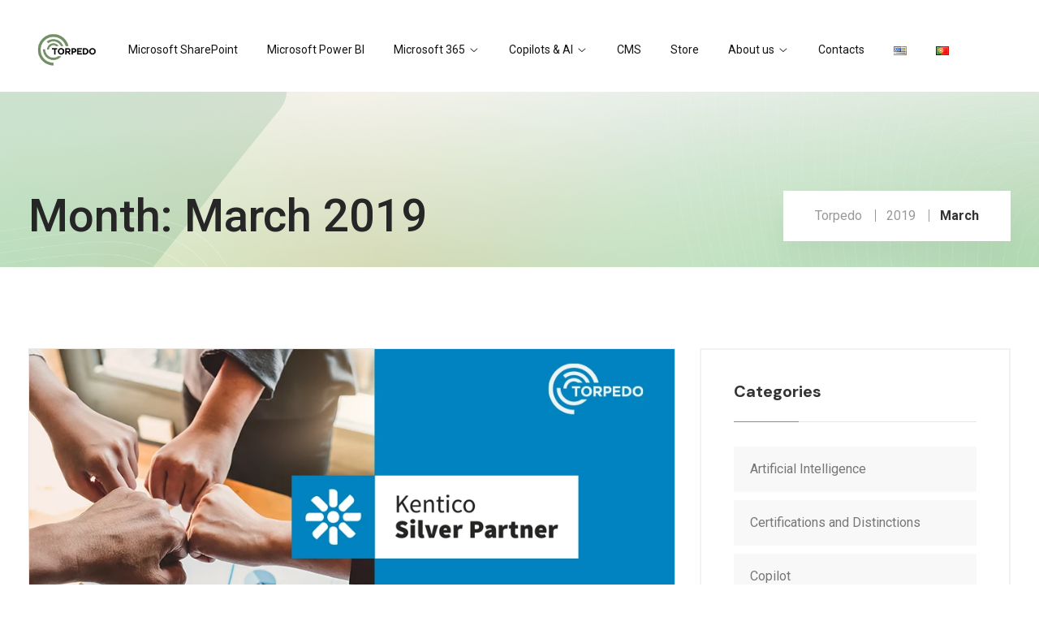

--- FILE ---
content_type: text/html; charset=UTF-8
request_url: https://www.torpedo.pt/2019/03/
body_size: 26529
content:
<!DOCTYPE html>
<html lang="en-US">
<head>
<meta charset="UTF-8">
<meta name="viewport" content="width=device-width, initial-scale=1">
<link rel="profile" href="//gmpg.org/xfn/11">
<script>function loadAsync(e,t){var a,n=!1;a=document.createElement("script"),a.type="text/javascript",a.src=e,a.onreadystatechange=function(){n||this.readyState&&"complete"!=this.readyState||(n=!0,"function"==typeof t&&t())},a.onload=a.onreadystatechange,document.getElementsByTagName("head")[0].appendChild(a)}</script>
<meta name='robots' content='noindex, follow' />
<!-- Google tag (gtag.js) consent mode dataLayer added by Site Kit -->
<script type="text/javascript" id="google_gtagjs-js-consent-mode-data-layer">
/* <![CDATA[ */
window.dataLayer = window.dataLayer || [];function gtag(){dataLayer.push(arguments);}
gtag('consent', 'default', {"ad_personalization":"denied","ad_storage":"denied","ad_user_data":"denied","analytics_storage":"denied","functionality_storage":"denied","security_storage":"denied","personalization_storage":"denied","region":["AT","BE","BG","CH","CY","CZ","DE","DK","EE","ES","FI","FR","GB","GR","HR","HU","IE","IS","IT","LI","LT","LU","LV","MT","NL","NO","PL","PT","RO","SE","SI","SK"],"wait_for_update":500});
window._googlesitekitConsentCategoryMap = {"statistics":["analytics_storage"],"marketing":["ad_storage","ad_user_data","ad_personalization"],"functional":["functionality_storage","security_storage"],"preferences":["personalization_storage"]};
window._googlesitekitConsents = {"ad_personalization":"denied","ad_storage":"denied","ad_user_data":"denied","analytics_storage":"denied","functionality_storage":"denied","security_storage":"denied","personalization_storage":"denied","region":["AT","BE","BG","CH","CY","CZ","DE","DK","EE","ES","FI","FR","GB","GR","HR","HU","IE","IS","IT","LI","LT","LU","LV","MT","NL","NO","PL","PT","RO","SE","SI","SK"],"wait_for_update":500};
/* ]]> */
</script>
<!-- End Google tag (gtag.js) consent mode dataLayer added by Site Kit -->

	<!-- This site is optimized with the Yoast SEO Premium plugin v22.8 (Yoast SEO v24.6) - https://yoast.com/wordpress/plugins/seo/ -->
	<title>March 2019 - Torpedo</title>
	<meta property="og:locale" content="en_US" />
	<meta property="og:type" content="website" />
	<meta property="og:title" content="March 2019" />
	<meta property="og:url" content="https://www.torpedo.pt/2019/03/" />
	<meta property="og:site_name" content="Torpedo" />
	<meta property="og:image" content="https://www.torpedo.pt/wp-content/uploads/2022/12/TorpedoWebSiteScreenShot.png" />
	<meta property="og:image:width" content="1920" />
	<meta property="og:image:height" content="1080" />
	<meta property="og:image:type" content="image/png" />
	<meta name="twitter:card" content="summary_large_image" />
	<meta name="twitter:site" content="@torpedo_pt" />
	<script type="application/ld+json" class="yoast-schema-graph">{"@context":"https://schema.org","@graph":[{"@type":"CollectionPage","@id":null,"url":"https://www.torpedo.pt/2019/03/","name":"March 2019 - Torpedo","isPartOf":{"@id":"https://www.torpedo.pt/#website"},"primaryImageOfPage":{"@id":"https://www.torpedo.pt/2019/03/#primaryimage"},"image":{"@id":"https://www.torpedo.pt/2019/03/#primaryimage"},"thumbnailUrl":"https://www.torpedo.pt/wp-content/uploads/2019/03/Kentico-silver-partner-V3.webp","breadcrumb":{"@id":"https://www.torpedo.pt/2019/03/#breadcrumb"},"inLanguage":"en-US"},{"@type":"ImageObject","inLanguage":"en-US","@id":"https://www.torpedo.pt/2019/03/#primaryimage","url":"https://www.torpedo.pt/wp-content/uploads/2019/03/Kentico-silver-partner-V3.webp","contentUrl":"https://www.torpedo.pt/wp-content/uploads/2019/03/Kentico-silver-partner-V3.webp","width":940,"height":500},{"@type":"BreadcrumbList","@id":"https://www.torpedo.pt/2019/03/#breadcrumb","itemListElement":[{"@type":"ListItem","position":1,"name":"Home","item":"https://www.torpedo.pt/"},{"@type":"ListItem","position":2,"name":"Archives for March 2019"}]},{"@type":"WebSite","@id":"https://www.torpedo.pt/#website","url":"https://www.torpedo.pt/","name":"Torpedo.pt","description":"Get world-class digital experiences with Torpedo. Get the most value out of Microsoft 365, SharePoint, Power Apps, Power Automate, Power BI and Artificial Intelligence","publisher":{"@id":"https://www.torpedo.pt/#organization"},"alternateName":"Torpedo - Creating Valuable Digital Experiences","potentialAction":[{"@type":"SearchAction","target":{"@type":"EntryPoint","urlTemplate":"https://www.torpedo.pt/?s={search_term_string}"},"query-input":{"@type":"PropertyValueSpecification","valueRequired":true,"valueName":"search_term_string"}}],"inLanguage":"en-US"},{"@type":"Organization","@id":"https://www.torpedo.pt/#organization","name":"Torpedo - Serviços de Informática, Lda.","alternateName":"Torpedo - Creating Valuable Digital Experiences","url":"https://www.torpedo.pt/","logo":{"@type":"ImageObject","inLanguage":"en-US","@id":"https://www.torpedo.pt/#/schema/logo/image/","url":"/wp-content/uploads/2022/12/TRPD_logo.png","contentUrl":"/wp-content/uploads/2022/12/TRPD_logo.png","width":300,"height":300,"caption":"Torpedo - Serviços de Informática, Lda."},"image":{"@id":"https://www.torpedo.pt/#/schema/logo/image/"},"sameAs":["https://www.facebook.com/torpedo.pt/","https://x.com/torpedo_pt","https://www.linkedin.com/company/torpedo/","https://www.instagram.com/torpedopt","https://www.youtube.com/channel/UCnBi9pqRz-dpvlUjLb8h3nw"]}]}</script>
	<!-- / Yoast SEO Premium plugin. -->


<link rel='dns-prefetch' href='//www.googletagmanager.com' />
<link rel='dns-prefetch' href='//js.hs-scripts.com' />
<link rel='dns-prefetch' href='//fonts.googleapis.com' />
<link rel='preconnect' href='https://fonts.gstatic.com' crossorigin />
<style id='classic-theme-styles-inline-css' type='text/css'>
/*! This file is auto-generated */
.wp-block-button__link{color:#fff;background-color:#32373c;border-radius:9999px;box-shadow:none;text-decoration:none;padding:calc(.667em + 2px) calc(1.333em + 2px);font-size:1.125em}.wp-block-file__button{background:#32373c;color:#fff;text-decoration:none}
</style>
<style id='global-styles-inline-css' type='text/css'>
:root{--wp--preset--aspect-ratio--square: 1;--wp--preset--aspect-ratio--4-3: 4/3;--wp--preset--aspect-ratio--3-4: 3/4;--wp--preset--aspect-ratio--3-2: 3/2;--wp--preset--aspect-ratio--2-3: 2/3;--wp--preset--aspect-ratio--16-9: 16/9;--wp--preset--aspect-ratio--9-16: 9/16;--wp--preset--color--black: #000000;--wp--preset--color--cyan-bluish-gray: #abb8c3;--wp--preset--color--white: #ffffff;--wp--preset--color--pale-pink: #f78da7;--wp--preset--color--vivid-red: #cf2e2e;--wp--preset--color--luminous-vivid-orange: #ff6900;--wp--preset--color--luminous-vivid-amber: #fcb900;--wp--preset--color--light-green-cyan: #7bdcb5;--wp--preset--color--vivid-green-cyan: #00d084;--wp--preset--color--pale-cyan-blue: #8ed1fc;--wp--preset--color--vivid-cyan-blue: #0693e3;--wp--preset--color--vivid-purple: #9b51e0;--wp--preset--gradient--vivid-cyan-blue-to-vivid-purple: linear-gradient(135deg,rgba(6,147,227,1) 0%,rgb(155,81,224) 100%);--wp--preset--gradient--light-green-cyan-to-vivid-green-cyan: linear-gradient(135deg,rgb(122,220,180) 0%,rgb(0,208,130) 100%);--wp--preset--gradient--luminous-vivid-amber-to-luminous-vivid-orange: linear-gradient(135deg,rgba(252,185,0,1) 0%,rgba(255,105,0,1) 100%);--wp--preset--gradient--luminous-vivid-orange-to-vivid-red: linear-gradient(135deg,rgba(255,105,0,1) 0%,rgb(207,46,46) 100%);--wp--preset--gradient--very-light-gray-to-cyan-bluish-gray: linear-gradient(135deg,rgb(238,238,238) 0%,rgb(169,184,195) 100%);--wp--preset--gradient--cool-to-warm-spectrum: linear-gradient(135deg,rgb(74,234,220) 0%,rgb(151,120,209) 20%,rgb(207,42,186) 40%,rgb(238,44,130) 60%,rgb(251,105,98) 80%,rgb(254,248,76) 100%);--wp--preset--gradient--blush-light-purple: linear-gradient(135deg,rgb(255,206,236) 0%,rgb(152,150,240) 100%);--wp--preset--gradient--blush-bordeaux: linear-gradient(135deg,rgb(254,205,165) 0%,rgb(254,45,45) 50%,rgb(107,0,62) 100%);--wp--preset--gradient--luminous-dusk: linear-gradient(135deg,rgb(255,203,112) 0%,rgb(199,81,192) 50%,rgb(65,88,208) 100%);--wp--preset--gradient--pale-ocean: linear-gradient(135deg,rgb(255,245,203) 0%,rgb(182,227,212) 50%,rgb(51,167,181) 100%);--wp--preset--gradient--electric-grass: linear-gradient(135deg,rgb(202,248,128) 0%,rgb(113,206,126) 100%);--wp--preset--gradient--midnight: linear-gradient(135deg,rgb(2,3,129) 0%,rgb(40,116,252) 100%);--wp--preset--font-size--small: 13px;--wp--preset--font-size--medium: 20px;--wp--preset--font-size--large: 36px;--wp--preset--font-size--x-large: 42px;--wp--preset--font-family--inter: "Inter", sans-serif;--wp--preset--font-family--cardo: Cardo;--wp--preset--spacing--20: 0.44rem;--wp--preset--spacing--30: 0.67rem;--wp--preset--spacing--40: 1rem;--wp--preset--spacing--50: 1.5rem;--wp--preset--spacing--60: 2.25rem;--wp--preset--spacing--70: 3.38rem;--wp--preset--spacing--80: 5.06rem;--wp--preset--shadow--natural: 6px 6px 9px rgba(0, 0, 0, 0.2);--wp--preset--shadow--deep: 12px 12px 50px rgba(0, 0, 0, 0.4);--wp--preset--shadow--sharp: 6px 6px 0px rgba(0, 0, 0, 0.2);--wp--preset--shadow--outlined: 6px 6px 0px -3px rgba(255, 255, 255, 1), 6px 6px rgba(0, 0, 0, 1);--wp--preset--shadow--crisp: 6px 6px 0px rgba(0, 0, 0, 1);}:where(.is-layout-flex){gap: 0.5em;}:where(.is-layout-grid){gap: 0.5em;}body .is-layout-flex{display: flex;}.is-layout-flex{flex-wrap: wrap;align-items: center;}.is-layout-flex > :is(*, div){margin: 0;}body .is-layout-grid{display: grid;}.is-layout-grid > :is(*, div){margin: 0;}:where(.wp-block-columns.is-layout-flex){gap: 2em;}:where(.wp-block-columns.is-layout-grid){gap: 2em;}:where(.wp-block-post-template.is-layout-flex){gap: 1.25em;}:where(.wp-block-post-template.is-layout-grid){gap: 1.25em;}.has-black-color{color: var(--wp--preset--color--black) !important;}.has-cyan-bluish-gray-color{color: var(--wp--preset--color--cyan-bluish-gray) !important;}.has-white-color{color: var(--wp--preset--color--white) !important;}.has-pale-pink-color{color: var(--wp--preset--color--pale-pink) !important;}.has-vivid-red-color{color: var(--wp--preset--color--vivid-red) !important;}.has-luminous-vivid-orange-color{color: var(--wp--preset--color--luminous-vivid-orange) !important;}.has-luminous-vivid-amber-color{color: var(--wp--preset--color--luminous-vivid-amber) !important;}.has-light-green-cyan-color{color: var(--wp--preset--color--light-green-cyan) !important;}.has-vivid-green-cyan-color{color: var(--wp--preset--color--vivid-green-cyan) !important;}.has-pale-cyan-blue-color{color: var(--wp--preset--color--pale-cyan-blue) !important;}.has-vivid-cyan-blue-color{color: var(--wp--preset--color--vivid-cyan-blue) !important;}.has-vivid-purple-color{color: var(--wp--preset--color--vivid-purple) !important;}.has-black-background-color{background-color: var(--wp--preset--color--black) !important;}.has-cyan-bluish-gray-background-color{background-color: var(--wp--preset--color--cyan-bluish-gray) !important;}.has-white-background-color{background-color: var(--wp--preset--color--white) !important;}.has-pale-pink-background-color{background-color: var(--wp--preset--color--pale-pink) !important;}.has-vivid-red-background-color{background-color: var(--wp--preset--color--vivid-red) !important;}.has-luminous-vivid-orange-background-color{background-color: var(--wp--preset--color--luminous-vivid-orange) !important;}.has-luminous-vivid-amber-background-color{background-color: var(--wp--preset--color--luminous-vivid-amber) !important;}.has-light-green-cyan-background-color{background-color: var(--wp--preset--color--light-green-cyan) !important;}.has-vivid-green-cyan-background-color{background-color: var(--wp--preset--color--vivid-green-cyan) !important;}.has-pale-cyan-blue-background-color{background-color: var(--wp--preset--color--pale-cyan-blue) !important;}.has-vivid-cyan-blue-background-color{background-color: var(--wp--preset--color--vivid-cyan-blue) !important;}.has-vivid-purple-background-color{background-color: var(--wp--preset--color--vivid-purple) !important;}.has-black-border-color{border-color: var(--wp--preset--color--black) !important;}.has-cyan-bluish-gray-border-color{border-color: var(--wp--preset--color--cyan-bluish-gray) !important;}.has-white-border-color{border-color: var(--wp--preset--color--white) !important;}.has-pale-pink-border-color{border-color: var(--wp--preset--color--pale-pink) !important;}.has-vivid-red-border-color{border-color: var(--wp--preset--color--vivid-red) !important;}.has-luminous-vivid-orange-border-color{border-color: var(--wp--preset--color--luminous-vivid-orange) !important;}.has-luminous-vivid-amber-border-color{border-color: var(--wp--preset--color--luminous-vivid-amber) !important;}.has-light-green-cyan-border-color{border-color: var(--wp--preset--color--light-green-cyan) !important;}.has-vivid-green-cyan-border-color{border-color: var(--wp--preset--color--vivid-green-cyan) !important;}.has-pale-cyan-blue-border-color{border-color: var(--wp--preset--color--pale-cyan-blue) !important;}.has-vivid-cyan-blue-border-color{border-color: var(--wp--preset--color--vivid-cyan-blue) !important;}.has-vivid-purple-border-color{border-color: var(--wp--preset--color--vivid-purple) !important;}.has-vivid-cyan-blue-to-vivid-purple-gradient-background{background: var(--wp--preset--gradient--vivid-cyan-blue-to-vivid-purple) !important;}.has-light-green-cyan-to-vivid-green-cyan-gradient-background{background: var(--wp--preset--gradient--light-green-cyan-to-vivid-green-cyan) !important;}.has-luminous-vivid-amber-to-luminous-vivid-orange-gradient-background{background: var(--wp--preset--gradient--luminous-vivid-amber-to-luminous-vivid-orange) !important;}.has-luminous-vivid-orange-to-vivid-red-gradient-background{background: var(--wp--preset--gradient--luminous-vivid-orange-to-vivid-red) !important;}.has-very-light-gray-to-cyan-bluish-gray-gradient-background{background: var(--wp--preset--gradient--very-light-gray-to-cyan-bluish-gray) !important;}.has-cool-to-warm-spectrum-gradient-background{background: var(--wp--preset--gradient--cool-to-warm-spectrum) !important;}.has-blush-light-purple-gradient-background{background: var(--wp--preset--gradient--blush-light-purple) !important;}.has-blush-bordeaux-gradient-background{background: var(--wp--preset--gradient--blush-bordeaux) !important;}.has-luminous-dusk-gradient-background{background: var(--wp--preset--gradient--luminous-dusk) !important;}.has-pale-ocean-gradient-background{background: var(--wp--preset--gradient--pale-ocean) !important;}.has-electric-grass-gradient-background{background: var(--wp--preset--gradient--electric-grass) !important;}.has-midnight-gradient-background{background: var(--wp--preset--gradient--midnight) !important;}.has-small-font-size{font-size: var(--wp--preset--font-size--small) !important;}.has-medium-font-size{font-size: var(--wp--preset--font-size--medium) !important;}.has-large-font-size{font-size: var(--wp--preset--font-size--large) !important;}.has-x-large-font-size{font-size: var(--wp--preset--font-size--x-large) !important;}
:where(.wp-block-post-template.is-layout-flex){gap: 1.25em;}:where(.wp-block-post-template.is-layout-grid){gap: 1.25em;}
:where(.wp-block-columns.is-layout-flex){gap: 2em;}:where(.wp-block-columns.is-layout-grid){gap: 2em;}
:root :where(.wp-block-pullquote){font-size: 1.5em;line-height: 1.6;}
</style>
<style id='woocommerce-inline-inline-css' type='text/css'>
.woocommerce form .form-row .required { visibility: visible; }
</style>
<link rel='stylesheet' id='wpo_min-header-0-css' href='https://www.torpedo.pt/wp-content/cache/wpo-minify/1768823893/assets/wpo-minify-header-flick1728291040.min.css' type='text/css' media='all' />
<link rel='stylesheet' id='mailchimp_sf_main_css-css' href='https://www.torpedo.pt/?mcsf_action=main_css&#038;ver=1.6.0' type='text/css' media='all' />
<link rel='stylesheet' id='wpo_min-header-2-css' href='https://www.torpedo.pt/wp-content/cache/wpo-minify/1768823893/assets/wpo-minify-header-woocommerce-layout1732750741.min.css' type='text/css' media='all' />
<link rel='stylesheet' id='wpo_min-header-3-css' href='https://www.torpedo.pt/wp-content/cache/wpo-minify/1768823893/assets/wpo-minify-header-woocommerce-smallscreen1732750741.min.css' type='text/css' media='only screen and (max-width: 768px)' />
<link rel='stylesheet' id='wpo_min-header-4-css' href='https://www.torpedo.pt/wp-content/cache/wpo-minify/1768823893/assets/wpo-minify-header-woocommerce-general1732750741.min.css' type='text/css' media='all' />
<link rel='stylesheet' id='wpo_min-header-5-css' href='https://www.torpedo.pt/wp-content/cache/wpo-minify/1768823893/assets/wpo-minify-header-custom-elements1710795873.min.css' type='text/css' media='all' />
<link rel='stylesheet' id='boostrap-css' href='https://www.torpedo.pt/wp-content/themes/waretech/assets/css/bootstrap.min.css' type='text/css' media='all' />
<link rel='stylesheet' id='wpo_min-header-7-css' href='https://www.torpedo.pt/wp-content/cache/wpo-minify/1768823893/assets/wpo-minify-header-rt-icons1710795878.min.css' type='text/css' media='all' />
<link rel='stylesheet' id='wpo_min-header-8-css' href='https://www.torpedo.pt/wp-content/cache/wpo-minify/1768823893/assets/wpo-minify-header-slick1710795878.min.css' type='text/css' media='all' />
<link rel='stylesheet' id='wpo_min-header-9-css' href='https://www.torpedo.pt/wp-content/cache/wpo-minify/1768823893/assets/wpo-minify-header-magnific-popup1710795878.min.css' type='text/css' media='all' />
<link rel='stylesheet' id='wpo_min-header-10-css' href='https://www.torpedo.pt/wp-content/cache/wpo-minify/1768823893/assets/wpo-minify-header-waretech-style-default1710795878.min.css' type='text/css' media='all' />
<link rel='stylesheet' id='wpo_min-header-11-css' href='https://www.torpedo.pt/wp-content/cache/wpo-minify/1768823893/assets/wpo-minify-header-waretech-style-responsive1710795878.min.css' type='text/css' media='all' />
<link rel='stylesheet' id='wpo_min-header-12-css' href='https://www.torpedo.pt/wp-content/cache/wpo-minify/1768823893/assets/wpo-minify-header-waretech-style1717757815.min.css' type='text/css' media='all' />
<link rel='stylesheet' id='wpo_min-header-13-css' href='https://www.torpedo.pt/wp-content/cache/wpo-minify/1768823893/assets/wpo-minify-header-studio-fonts.min.css' type='text/css' media='all' />
<link rel='stylesheet' id='wpo_min-header-14-css' href='https://www.torpedo.pt/wp-content/cache/wpo-minify/1768823893/assets/wpo-minify-header-redux-google-fonts-waretech_option.min.css' type='text/css' media='all' />
<script type="text/javascript" id="woocommerce-google-analytics-integration-gtag-js-after">
/* <![CDATA[ */
/* Google Analytics for WooCommerce (gtag.js) */
					window.dataLayer = window.dataLayer || [];
					function gtag(){dataLayer.push(arguments);}
					// Set up default consent state.
					for ( const mode of [{"analytics_storage":"denied","ad_storage":"denied","ad_user_data":"denied","ad_personalization":"denied","region":["AT","BE","BG","HR","CY","CZ","DK","EE","FI","FR","DE","GR","HU","IS","IE","IT","LV","LI","LT","LU","MT","NL","NO","PL","PT","RO","SK","SI","ES","SE","GB","CH"]}] || [] ) {
						gtag( "consent", "default", { "wait_for_update": 500, ...mode } );
					}
					gtag("js", new Date());
					gtag("set", "developer_id.dOGY3NW", true);
					gtag("config", "G-BTW7Q9RFLV", {"track_404":true,"allow_google_signals":true,"logged_in":false,"linker":{"domains":[],"allow_incoming":false},"custom_map":{"dimension1":"logged_in"}});
/* ]]> */
</script>
<script type="text/javascript" src="https://www.torpedo.pt/wp-includes/js/jquery/jquery.min.js" id="jquery-core-js"></script>
<script type="text/javascript" src="https://www.torpedo.pt/wp-includes/js/jquery/jquery-migrate.min.js" id="jquery-migrate-js"></script>
<script type="text/javascript" id="WCPAY_ASSETS-js-extra">
/* <![CDATA[ */
var wcpayAssets = {"url":"https:\/\/www.torpedo.pt\/wp-content\/plugins\/woocommerce-payments\/dist\/"};
/* ]]> */
</script>
<script type="text/javascript" src="https://www.torpedo.pt/wp-content/plugins/woocommerce/assets/js/jquery-blockui/jquery.blockUI.min.js" id="jquery-blockui-js" defer="defer" data-wp-strategy="defer"></script>
<script type="text/javascript" id="wc-add-to-cart-js-extra">
/* <![CDATA[ */
var wc_add_to_cart_params = {"ajax_url":"\/wp-admin\/admin-ajax.php","wc_ajax_url":"\/?wc-ajax=%%endpoint%%","i18n_view_cart":"View cart","cart_url":"https:\/\/www.torpedo.pt\/cart\/","is_cart":"","cart_redirect_after_add":"no"};
/* ]]> */
</script>
<script type="text/javascript" src="https://www.torpedo.pt/wp-content/plugins/woocommerce/assets/js/frontend/add-to-cart.min.js" id="wc-add-to-cart-js" defer="defer" data-wp-strategy="defer"></script>
<script type="text/javascript" src="https://www.torpedo.pt/wp-content/plugins/woocommerce/assets/js/js-cookie/js.cookie.min.js" id="js-cookie-js" defer="defer" data-wp-strategy="defer"></script>
<script type="text/javascript" id="woocommerce-js-extra">
/* <![CDATA[ */
var woocommerce_params = {"ajax_url":"\/wp-admin\/admin-ajax.php","wc_ajax_url":"\/?wc-ajax=%%endpoint%%"};
/* ]]> */
</script>
<script type="text/javascript" src="https://www.torpedo.pt/wp-content/plugins/woocommerce/assets/js/frontend/woocommerce.min.js" id="woocommerce-js" defer="defer" data-wp-strategy="defer"></script>

<!-- Google tag (gtag.js) snippet added by Site Kit -->
<!-- Google Analytics snippet added by Site Kit -->
<script type="text/javascript" src="https://www.googletagmanager.com/gtag/js?id=G-BTW7Q9RFLV" id="google_gtagjs-js" async></script>
<script type="text/javascript" id="google_gtagjs-js-after">
/* <![CDATA[ */
window.dataLayer = window.dataLayer || [];function gtag(){dataLayer.push(arguments);}
gtag("set","linker",{"domains":["www.torpedo.pt"]});
gtag("js", new Date());
gtag("set", "developer_id.dZTNiMT", true);
gtag("config", "G-BTW7Q9RFLV");
/* ]]> */
</script>
<meta name="generator" content="Redux 4.5.0" /><meta name="generator" content="Site Kit by Google 1.170.0" />			<!-- DO NOT COPY THIS SNIPPET! Start of Page Analytics Tracking for HubSpot WordPress plugin v11.1.66-->
			<script class="hsq-set-content-id" data-content-id="listing-page">
				var _hsq = _hsq || [];
				_hsq.push(["setContentType", "listing-page"]);
			</script>
			<!-- DO NOT COPY THIS SNIPPET! End of Page Analytics Tracking for HubSpot WordPress plugin -->
			<script type="text/javascript">
	jQuery(function($) {
		$('.date-pick').each(function() {
			var format = $(this).data('format') || 'mm/dd/yyyy';
			format = format.replace(/yyyy/i, 'yy');
			$(this).datepicker({
				autoFocusNextInput: true,
				constrainInput: false,
				changeMonth: true,
				changeYear: true,
				beforeShow: function(input, inst) { $('#ui-datepicker-div').addClass('show'); },
				dateFormat: format.toLowerCase(),
			});
		});
		d = new Date();
		$('.birthdate-pick').each(function() {
			var format = $(this).data('format') || 'mm/dd';
			format = format.replace(/yyyy/i, 'yy');
			$(this).datepicker({
				autoFocusNextInput: true,
				constrainInput: false,
				changeMonth: true,
				changeYear: false,
				minDate: new Date(d.getFullYear(), 1-1, 1),
				maxDate: new Date(d.getFullYear(), 12-1, 31),
				beforeShow: function(input, inst) { $('#ui-datepicker-div').removeClass('show'); },
				dateFormat: format.toLowerCase(),
			});

		});

	});
</script>
<!-- Google site verification - Google for WooCommerce -->
<meta name="google-site-verification" content="6bCNPtRCZzyBhh1yHthJhD4Hf4u9qEqms2JwvDPVv8M" />
	<noscript><style>.woocommerce-product-gallery{ opacity: 1 !important; }</style></noscript>
	<meta name="generator" content="Elementor 3.25.6; features: e_optimized_control_loading; settings: css_print_method-external, google_font-enabled, font_display-auto">
			<style>
				.e-con.e-parent:nth-of-type(n+4):not(.e-lazyloaded):not(.e-no-lazyload),
				.e-con.e-parent:nth-of-type(n+4):not(.e-lazyloaded):not(.e-no-lazyload) * {
					background-image: none !important;
				}
				@media screen and (max-height: 1024px) {
					.e-con.e-parent:nth-of-type(n+3):not(.e-lazyloaded):not(.e-no-lazyload),
					.e-con.e-parent:nth-of-type(n+3):not(.e-lazyloaded):not(.e-no-lazyload) * {
						background-image: none !important;
					}
				}
				@media screen and (max-height: 640px) {
					.e-con.e-parent:nth-of-type(n+2):not(.e-lazyloaded):not(.e-no-lazyload),
					.e-con.e-parent:nth-of-type(n+2):not(.e-lazyloaded):not(.e-no-lazyload) * {
						background-image: none !important;
					}
				}
			</style>
				<style type="text/css">
			.site-title,
		.site-description {
			position: absolute;
			clip: rect(1px, 1px, 1px, 1px);
		}
		</style>
	
<!-- Google Tag Manager snippet added by Site Kit -->
<script type="text/javascript">
/* <![CDATA[ */

			( function( w, d, s, l, i ) {
				w[l] = w[l] || [];
				w[l].push( {'gtm.start': new Date().getTime(), event: 'gtm.js'} );
				var f = d.getElementsByTagName( s )[0],
					j = d.createElement( s ), dl = l != 'dataLayer' ? '&l=' + l : '';
				j.async = true;
				j.src = 'https://www.googletagmanager.com/gtm.js?id=' + i + dl;
				f.parentNode.insertBefore( j, f );
			} )( window, document, 'script', 'dataLayer', 'GTM-THB4CWW9' );
			
/* ]]> */
</script>

<!-- End Google Tag Manager snippet added by Site Kit -->
			<meta name="theme-color" content="#FFFFFF">
			<meta name="generator" content="Powered by Slider Revolution 6.7.12 - responsive, Mobile-Friendly Slider Plugin for WordPress with comfortable drag and drop interface." />
<style class='wp-fonts-local' type='text/css'>
@font-face{font-family:Inter;font-style:normal;font-weight:300 900;font-display:fallback;src:url('https://www.torpedo.pt/wp-content/plugins/woocommerce/assets/fonts/Inter-VariableFont_slnt,wght.woff2') format('woff2');font-stretch:normal;}
@font-face{font-family:Cardo;font-style:normal;font-weight:400;font-display:fallback;src:url('https://www.torpedo.pt/wp-content/plugins/woocommerce/assets/fonts/cardo_normal_400.woff2') format('woff2');}
</style>
<link rel="icon" href="https://www.torpedo.pt/wp-content/uploads/2022/12/cropped-TRPD_logo-32x32.png" sizes="32x32" />
<link rel="icon" href="https://www.torpedo.pt/wp-content/uploads/2022/12/cropped-TRPD_logo-192x192.png" sizes="192x192" />
<link rel="apple-touch-icon" href="https://www.torpedo.pt/wp-content/uploads/2022/12/cropped-TRPD_logo-180x180.png" />
<meta name="msapplication-TileImage" content="https://www.torpedo.pt/wp-content/uploads/2022/12/cropped-TRPD_logo-270x270.png" />
<script>function setREVStartSize(e){
			//window.requestAnimationFrame(function() {
				window.RSIW = window.RSIW===undefined ? window.innerWidth : window.RSIW;
				window.RSIH = window.RSIH===undefined ? window.innerHeight : window.RSIH;
				try {
					var pw = document.getElementById(e.c).parentNode.offsetWidth,
						newh;
					pw = pw===0 || isNaN(pw) || (e.l=="fullwidth" || e.layout=="fullwidth") ? window.RSIW : pw;
					e.tabw = e.tabw===undefined ? 0 : parseInt(e.tabw);
					e.thumbw = e.thumbw===undefined ? 0 : parseInt(e.thumbw);
					e.tabh = e.tabh===undefined ? 0 : parseInt(e.tabh);
					e.thumbh = e.thumbh===undefined ? 0 : parseInt(e.thumbh);
					e.tabhide = e.tabhide===undefined ? 0 : parseInt(e.tabhide);
					e.thumbhide = e.thumbhide===undefined ? 0 : parseInt(e.thumbhide);
					e.mh = e.mh===undefined || e.mh=="" || e.mh==="auto" ? 0 : parseInt(e.mh,0);
					if(e.layout==="fullscreen" || e.l==="fullscreen")
						newh = Math.max(e.mh,window.RSIH);
					else{
						e.gw = Array.isArray(e.gw) ? e.gw : [e.gw];
						for (var i in e.rl) if (e.gw[i]===undefined || e.gw[i]===0) e.gw[i] = e.gw[i-1];
						e.gh = e.el===undefined || e.el==="" || (Array.isArray(e.el) && e.el.length==0)? e.gh : e.el;
						e.gh = Array.isArray(e.gh) ? e.gh : [e.gh];
						for (var i in e.rl) if (e.gh[i]===undefined || e.gh[i]===0) e.gh[i] = e.gh[i-1];
											
						var nl = new Array(e.rl.length),
							ix = 0,
							sl;
						e.tabw = e.tabhide>=pw ? 0 : e.tabw;
						e.thumbw = e.thumbhide>=pw ? 0 : e.thumbw;
						e.tabh = e.tabhide>=pw ? 0 : e.tabh;
						e.thumbh = e.thumbhide>=pw ? 0 : e.thumbh;
						for (var i in e.rl) nl[i] = e.rl[i]<window.RSIW ? 0 : e.rl[i];
						sl = nl[0];
						for (var i in nl) if (sl>nl[i] && nl[i]>0) { sl = nl[i]; ix=i;}
						var m = pw>(e.gw[ix]+e.tabw+e.thumbw) ? 1 : (pw-(e.tabw+e.thumbw)) / (e.gw[ix]);
						newh =  (e.gh[ix] * m) + (e.tabh + e.thumbh);
					}
					var el = document.getElementById(e.c);
					if (el!==null && el) el.style.height = newh+"px";
					el = document.getElementById(e.c+"_wrapper");
					if (el!==null && el) {
						el.style.height = newh+"px";
						el.style.display = "block";
					}
				} catch(e){
					console.log("Failure at Presize of Slider:" + e)
				}
			//});
		  };</script>
		<style type="text/css" id="wp-custom-css">
			

/* ----- TORPEDO ----- */

header {
    height: 113px !important;
}

.button-blackfriday {
	color: #ffdf10 !important;
	background-color: #000 !important;
	text-decoration: none !important;
	border-radius: 100px 100px !important;
	cursor: pointer;
	display: inline-block;
	position: relative;
	transition: all 0.4s cubic-bezier(.215,.61,.355,1) 0s;
	padding: 14px 26px;
	font-size: 16px;
	font-weight: 500;
}

.button-blackfriday:hover {
	color: white !important;
}

.button-blackfriday:focus {
	color: white !important;
}


.menu-wrap-off .inner-offcan .nav-link-container .close-button{
		background-color:#E26B45 !important;
}

.elementor-widget-rt-portfolio-grid .portfolio-filter button{
	background-image:none !important;
	background-color:#E26B45 !important;
	color:#fff !important;
}

.elementor-widget-rt-portfolio-grid .portfolio-filter button.active {
  color: #fff !important;
  background-image: none !important;
	background-color:#E26B45 !important;
}

a.footerLinks:hover {
    color: white !important;
}
.reactheme-footer a:hover {
    color: white !important;
}

.tabs.wc-tabs {
  display: none !important;
}

.related.products {
  display: none !important;
}

.up-sells.upsells.products {
  margin-top: 100px !important;
}


/* ----- END TORPEDO ----- */

.page-title, .reactheme-breadcrumbs ul li * {
	color: rgba(255,255,255,1) !important;
}

.portfolio-text {
    display: none !important;
}

.elementor-15928 .elementor-element.elementor-element-12f5e71 .portfolio-filter button.active {
    color: var(--e-global-color-text) !important;
    background: var(--e-global-color-secondary) !important;
}

/* PAGE NOT FOUND OVERRIDES */
.page-error .content-area h2 span{
	color:#E26B45 !important;
}
.page-error .reacbutton
{
	background:#E26B45 !important;
	border-radius:100px 100px !important;
}
/* END PAGE NOT FOUND OVERRIDES */


/* STORE OVERRIDES */

/* WE ARE HIDDING PRODUCT NAME ON DETAIL PAGE */

.price {
  display: none !important;
}

.woocommerce div.product .product_title {
  display: none;
}

.single-teams .theme_btn, .woocommerce #respond input#submit, .woocommerce a.button, .woocommerce .wc-forward, .woocommerce button.button, .woocommerce input.button, .woocommerce #respond input#submit.alt, .woocommerce a.button.alt, .woocommerce button.button.alt, .woocommerce input.button.alt, .woocommerce button.button.alt.disabled, .woocommerce div.product .woocommerce-tabs ul.tabs li.active, .woocommerce div.product .woocommerce-tabs ul.tabs li:hover 
{
	background: none !important;
	background-image: none !important;
	background-color: #E26B45 !important;
	border-radius:100px 100px !important;
}

.woocommerce ul.products li:hover a.button
{
	color: #FFF !important;
}

/* Product Description Button */
.woocommerce div.product .woocommerce-tabs ul.tabs li.active {
  background: #E26B45 !important;
  color: #fff;
	line-height: 1 !important;
  margin-bottom: 40px !important;
}

.tagged_as a {
  color: #E26B45 !important;
}

.button.product_type_simple.add_to_cart_button.ajax_add_to_cart {
  color: #E26B45 !important;
}

button.single_add_to_cart_button.button.alt {
    display: none !important;
}                                   

/* END STORE OVERRIDES */


/* SCROLL BUTTON OVERRIDE */
#top-to-bottom
{
	bottom: 85px !important;
	right: 15px !important;
}

#top-to-bottom i
{
	background-color:rgb(106, 145, 94) !important;
	height: 56px !important;
	width: 60px !important;
	line-height: 56px !important;
}

/* END SCROLL BUTTON OVERRIDE */

/* START OF MENU MOBILE */

.header-inner.menu-sticky.stuck.sticky{
	height:62px !important;
	/*border: 0px solid red;*/
	top:0px !important;
}

.menu-sticky.sticky {
    /*background: rgba(65, 139, 86, 0.9)!important;*/
}
.sticky .elementor-1555 .elementor-element.elementor-element-46df6c5 .menu-area .navbar ul li a{
	/*color: #FFF!important;*/
}
.sticky .elementor-1555 .elementor-element.elementor-element-46df6c5 .menu-area .navbar ul li a:hover{
	/*color: #000!important;
	 * */
}

.menu-wrap-off .inner-offcan .nav-link-container .close-button{
	/*
	 * background-color:#E26B45 !important;
	 * */
}

/* END OF MENU MOBILE */

.team-grid-style7 .team-item .image-wrap:before{
	background-color: #28a745!important;
}

.team-grid-style7 .team-item .image-wrap:after{
	background-color: #E26B45!important;
}

.team-grid-style7 .team-item .team-content span.team-title
{
    color: #28a745!important;
}

.team-grid-style7 .team-item .social-icons:hover {
    background-image: -webkit-linear-gradient(0deg, #28a745 0%, #E26B45 100%)!important;
}

.sticky .offcanvas-icon .nav-link-container .nav-menu-link span {
    /*background-color: #fff!important;*/
}

.reactheme-blog .blog-meta .blog-title a:hover, #team-list-style .team-name a:hover, #team-list-style .team-social i:hover, #team-list-style .social-info .phone a:hover, .react-sideabr .widget_categories ul li a:hover, a:hover, a:focus, a:active, .reactheme-blog .blog-meta .blog-title a:hover, .reactheme-blog .blog-item .blog-meta .categories a:hover, .react-sideabr ul a:hover {
    color: #000!important;
}

.tag-line a
{
	background-color:#E26B45 !important;
  background-image: none !important;
}

.reactheme-blog .blog-item .blog-button a
{
		background-color:#E26B45 !important;
	border-radius:100px !important;
}

/*TABLET OVERRIDES */
@media only screen and (max-width: 991px) {
	
  .header-inner.menu-sticky.stuck.sticky{
	height:54px !important;
	border: 0px solid red !important;
}
	
	.sidebarmenu-area
	{
		float: right !important;
		/*
		display: inline !important;
    right: -60px !important;
    position: absolute !important;
    top: 0px !important;
		*/
	}
	.menu-sticky.sticky a img
	{
		/*width:100% !important;*/
	}
	
}


@media only screen and (max-width: 600px) 
{
	/* OVERRIDE PARA HAMBUERGER MENU MOBILE */
	.menu-sticky.sticky
	{
		/*height:80px !important;*/
	
	}
	.menu-sticky.sticky a img
	{
		/*width:100% !important;*/
	}
	
	.sidebarmenu-area
	{
		/*position: absolute !important;
    right: -50px !important;
    top: 5px !important;*/
	}
	
	
.elementor-1550 .elementor-element.elementor-element-d1e7c86 {
  /*  
	padding: 270px 25px 0px 0px!important;
	*/
}

	
.elementor-1550 .elementor-element.elementor-element-d1e7c86
	{
			/*Override logo banco no stiky menu em mobile 
		left: -15px !important;
		*/
	}
	

}
h1.page-title{color:#262626!important; font-size:56px!important;line-height:66px!important; font-weight:500!important;}

.reactheme-breadcrumbs ul li .rt-calendar-days, .reactheme-breadcrumbs ul li .p-date{color:#262626!important;}		</style>
		<style id="waretech_option-dynamic-css" title="dynamic-css" class="redux-options-output">#waretech-load .preloader span{background:#6A905F;}</style>
<!-- Typography -->

<style>
	
	body{
		background:#FFFFFF;
		color:#111111 !important;
					font-family: Roboto !important;   
		 
	    font-size: 16px !important;
	}

	.single-teams .theme_btn,
	.woocommerce #respond input#submit, 
	.woocommerce a.button, 
	.woocommerce .wc-forward, 
	.woocommerce button.button, 
	.woocommerce input.button,
	.woocommerce #respond input#submit.alt,
	.woocommerce a.button.alt, .woocommerce button.button.alt, 
	.woocommerce input.button.alt,
	.woocommerce button.button.alt.disabled,
	.woocommerce div.product .woocommerce-tabs ul.tabs li.active,
	.woocommerce div.product .woocommerce-tabs ul.tabs li:hover{
		background-image: -webkit-linear-gradient(0deg, #83B95D 0%, #E26B45 100%);
		background-image: -ms-linear-gradient(0deg, #83B95D 0%, #E26B45 100%);
		background-image: -ms-linear-gradient(0deg, #83B95D 0%, #E26B45 100%);

	}
	.single-teams .theme_btn:hover,
	.woocommerce #respond input#submit:hover, 
.woocommerce a.button:hover, 
.woocommerce .wc-forward:hover, 
.woocommerce button.button:hover, 
.woocommerce input.button:hover,
.woocommerce #respond input#submit.alt:hover,
.woocommerce a.button.alt:hover, .woocommerce button.button.alt:hover, 
.woocommerce input.button.alt:hover,
.woocommerce button.button.alt.disabled:hover{
		background-image: -webkit-linear-gradient(0deg, #E26B45 0%, #83B95D 100%);
		background-image: -ms-linear-gradient(0deg, #E26B45 0%, #83B95D 100%);
		background-image: -ms-linear-gradient(0deg, #E26B45 0%, #83B95D 100%);
	}

	h1{
					 color: #1e1e1e;
							font-family: Roboto;   
				font-size:53px;
				font-weight:700;
				
					line-height:65px;
				
	}

	h2{
		color:#333333;
					font-family: Roboto;   
		 
		font-size:42px;
				font-weight:700;
				
					line-height:50px			}

	h3{
		color:#333333 ;
					font-family: Roboto;   
		 
		font-size:32px;
				
					line-height:35px;
			}

	h4{
		color:#333333;
					font-family: Roboto;   
				font-size:28px;
				font-weight:700;
				
					line-height:30px;
				
	}

	h5{
		color:#333333;
					font-family: Roboto;   
				font-size:24px;
				font-weight:700;
				
					line-height:25px;
			}

	h6{
		color:#879185 ;
					font-family: Roboto;   
				font-size:20px;
				font-weight:500;
				
					line-height:25px;
			}

	.menu-area .navbar ul li > a,
	.sidenav .widget_nav_menu ul li a{
					font-weight: 400;   
							font-family: Roboto;   
				font-size:16px;
	} 

   
 
	.reactheme-footer .recent-post-widget .show-featured .post-desc i,	
	.reactheme-heading .title-inner .sub-text,
	.reactheme-services-default .services-wrap .services-item .services-icon i,	
	.reactheme-blog .blog-item .blog-slidermeta span.category a:hover,
	.btm-cate li a:hover,	
	.ps-navigation ul a:hover span,	
	.reactheme-portfolio-style5 .portfolio-item .portfolio-content a,
	.reactheme-services1.services-left.border_style .services-wrap .services-item .services-icon i:hover,
	.reactheme-services1.services-right .services-wrap .services-item .services-icon i:hover,
	.reactheme-galleys .galley-img .zoom-icon:hover,
	#about-history-tabs ul.tabs-list_content li:before,
	#reactheme-header.header-style-3 .header-inner .logo-section .toolbar-contact-style4 ul li i,
	#sidebar-services .widget.widget_nav_menu ul li.current-menu-item a,
	#sidebar-services .widget.widget_nav_menu ul li a:hover,
	.single-teams .team-inner ul li i,
	#reactheme-header.header-transparent .menu-area .navbar ul li .sub-menu li.current-menu-ancestor > a, 
	#reactheme-header.header-transparent .menu-area .navbar ul li .sub-menu li.current_page_item > a,
	
	.team-grid-style1 .team-item .team-content1 h3.team-name a, 
	.reactheme-team-grid.team-style5 .team-item .normal-text .person-name a,
	.reactheme-team-grid.team-style4 .team-wrapper .team_desc .name a,
	.reactheme-team-grid.team-style4 .team-wrapper .team_desc .name .designation,	
	.contact-page1 .form-button .submit-btn i:before,	
	.single-teams .ps-informations h2.single-title,
	.single-teams .ps-informations ul li.phone a:hover, .single-teams .ps-informations ul li.email a:hover,
	.single-teams .siderbar-title,
	.single-teams .team-detail-wrap-btm.team-inner .appointment-btn a,
	ul.check-icon li:before,
	.reactheme-project-section .project-item .project-content .title a:hover,
	.subscribe-text i, .subscribe-text .title, .subscribe-text span a:hover,
	.timeline-icon,	
		
	.reactheme-blog-details .bs-meta li i,		
	.single-teams .ps-informations h4.single-title,
	.react-sideabr .recent-post-widget .post-desc a:hover,
	.woocommerce div.product p.price,
	.woocommerce div.product span.price,
	.woocommerce ul.products li.product .price,
	.woocommerce div.product p.price ins, .woocommerce div.product span.price ins, .woocommerce ul.products li.product .price ins,
	.woocommerce ul.products li .woocommerce-loop-product__title a:hover,
	.woocommerce-message, .woocommerce-error, .woocommerce-info, .woocommerce-message,
	.woocommerce-message::before, .woocommerce-info::before{
		color:#E26B45;
	}

	.portfolio-slider-data .slick-next, 
	.portfolio-slider-data .slick-prev,
	.ps-navigation ul a:hover span,
	ul.chevron-right-icon li:before,
	.sidenav .footer-contact-ul li i,			
	.reactheme-portfolio.style2 .portfolio-slider .portfolio-item .portfolio-content h3.p-title a:hover,
	#reactheme-header.header-style5 .stuck.sticky .menu-area .navbar ul > li.active a,
	#reactheme-header .menu-area .navbar ul > li.active a,	
	.reactheme-sl-social-icons a:hover,
	.reactheme-portfolio.vertical-slider.style4 .portfolio-slider .portfolio-item:hover .p-title a{
		color:#E26B45;
	}

		
	
	html input[type="button"]:hover, input[type="reset"]:hover,
	.reactheme-video-2 .popup-videos:before,
	.sidenav .widget-title:before,
	.reactheme-team-grid.team-style5 .team-item .team-content,
	.reactheme-team-grid.team-style4 .team-wrapper .team_desc::before,
	.reactheme-services-style4:hover .services-icon i,
	.team-grid-style1 .team-item .social-icons1 a:hover i,
	.loader__bar,
	.reactheme-blog-grid .blog-img a.float-cat,
	#sidebar-services .download-btn ul li,
	.transparent-btn:hover,
	.reactheme-portfolio-style2 .portfolio-item .portfolio-img .read_more:hover,
	.reactheme-video-2 .popup-videos,
	.reactheme-blog-details .blog-item.style2 .category a, .reactheme-blog .blog-item.style2 .category a, .blog .blog-item.style2 .category a,
	.reactheme-blog-details .blog-item.style1 .category a, .reactheme-blog .blog-item.style1 .category a, .blog .blog-item.style1 .category a,
	#mobile_menu .submenu-button,	
	.icon-button a,
	.team-grid-style1 .team-item .image-wrap .social-icons1, .team-slider-style1 .team-item .image-wrap .social-icons1,
	.reactheme-heading.style8 .title-inner:after,
	.reactheme-heading.style8 .description:after,
	#slider-form-area .form-area input[type="submit"],
	.services-style-5 .services-item:hover .services-title,
	#sidebar-services .reactheme-heading .title-inner h3:before,	
	#reactheme-contact .contact-address .address-item .address-icon::before,
	.team-slider-style4 .team-carousel .team-item:hover,
	#reactheme-header.header-transparent .btn_quote a:hover,
	.react-sideabr .tagcloud a:hover,
	.reactheme-heading.style2:after,
	.reactheme-blog-details .bs-info.tags a:hover,
	.mfp-close-btn-in .mfp-close,
	.top-services-dark .reactheme-services .services-style-7.services-left .services-wrap .services-item,
	.single-teams .team-inner h3:before,
	.single-teams .team-detail-wrap-btm.team-inner,
	::selection,
	.reactheme-heading.style2 .title:after,
	.reacbutton:hover,
	.reactheme-blog-details #reply-title:before,
	.reactheme-footer #wp-calendar th,
	.service-carousel.services-dark .services-sliders2 .services-desc:before, 
	.service-carousels.services-dark .services-sliders2 .services-desc:before,
	.reactheme-services .services-style-9 .services-wrap:after,
	 blockquote cite::before,	
	 blockquote::after,	
	.react-sideabr .widget-title::after,
	.portfolio-slider-data .slick-dots li.slick-active, 
	.portfolio-slider-data .slick-dots li:hover,
	.reactheme-portfolio.vertical-slider.style4 .portfolio-slider .portfolio-item .p-title a:before,
	.reactheme-team-grid.team-style4 .team-wrapper:hover .team_desc,
	.single-portfolios .ps-informations h3,
	
	.submit-btn .wpcf7-submit,	
	.reactheme-heading.style6 .title-inner .sub-text:after,
	.react-sideabr.dynamic-sidebar .service-singles .menu li.current-menu-item a,
	.react-sideabr.dynamic-sidebar .service-singles .menu li a:hover,
	.single-teams .team-skill .reactheme-progress .progress-bar,	

	.reactheme-unique-slider .reactheme-addon-slider button:hover,
	.reactheme-blog-grid1.blog-item .image-part span.date-full,
	blockquote::before,
	.woocommerce span.onsale
	{
		background:#E26B45;
	}
	
	.portfolio-slider-data .slick-dots li,
	.lp-list-table thead tr th{
		background:#83B95D;
	}	

	.sidenav .widget_nav_menu ul > li.current-menu-item > a,
	.sidenav .widget_nav_menu ul > li > a:hover{
		color:#E26B45 !important;
	}
	
	.team-slider-style1 .team-item .team-content1 h3.team-name a:hover,
	.reactheme-service-grid .service-item .service-content .service-button .reacbutton.rs_button:hover:before,
	.reactheme-heading.style6 .title-inner .sub-text,	
	.reactheme-heading.style7 .title-inner .sub-text,
	.reactheme-portfolio-style1 .portfolio-item .portfolio-content .pt-icon-plus:before,
	.team-grid-style1 .team-item .team-content1 h3.team-name a, 
	.service-reacbuttons:hover,
	.service-reacbuttons:before:hover{
		color:#E26B45 !important;
	}	

	.reactheme-services-style3 .bg-img a,
	.reactheme-services-style3 .bg-img a:hover{
		background:#E26B45;
		border-color: #E26B45;
	}
	.reactheme-service-grid .service-item .service-content .service-button .reacbutton.rs_button:hover{
		border-color: #E26B45;;
		color: #E26B45;
	}


	.team-grid-style3 .team-img .team-img-sec:before,
	#loading,	
	#sidebar-services .bs-search button:hover, 
	.team-slider-style3 .team-img .team-img-sec:before,
	.reactheme-blog-details .blog-item.style2 .category a:hover, 
	.reactheme-blog .blog-item.style2 .category a:hover, 
	.blog .blog-item.style2 .category a:hover,
	.icon-button a:hover,
	.reactheme-blog-details .blog-item.style1 .category a:hover, 
	.reactheme-blog .blog-item.style1 .category a:hover, 
	.blog .blog-item.style1 .category a:hover,	
	.fullwidth-services-box .services-style-2:hover,	
	.post-meta-dates,	
	#top-to-bottom i,
	.cd-timeline__img.cd-timeline__img--picture,
	.reactheme-portfolio-style4 .portfolio-item .portfolio-img:before,
	.reactheme-portfolio-style3 .portfolio-item .portfolio-img:before
	{
		background: #83B95D;
	}

	html input[type="button"], input[type="reset"], input[type="submit"]{
		background: #E26B45;
	}

			.reactheme-breadcrumbs .breadcrumbs-inner,
		#reactheme-header.header-style-3 .reactheme-breadcrumbs .breadcrumbs-inner{
			padding-top:120px;			
			padding-bottom:30px;			
	}
	
			@media only screen and (max-width: 767px) {
		.reactheme-breadcrumbs .breadcrumbs-inner,
		#reactheme-header.header-style-3 .reactheme-breadcrumbs .breadcrumbs-inner{
					padding-top:100px;			
					padding-bottom:30px;			
			}
		}
		

	.reactheme-video-2 .overly-border,
	.single-teams .ps-informations ul li.social-icon i{
		border-color:#E26B45 !important;
	}
	.portfolio-filter button:hover, 
	.portfolio-filter button.active,
	.team-grid-style1 .team-item .team-content1 h3.team-name a:hover,	
	.reactheme-blog-details .bs-img .blog-date span.date, 
	.reactheme-blog .bs-img .blog-date span.date, 
	.blog .bs-img .blog-date span.date, 
	.reactheme-blog-details .blog-img .blog-date span.date, 
	.reactheme-blog .blog-img .blog-date span.date, 
	.blog .blog-img .blog-date span.date,	
	.reactheme-portfolio-style5 .portfolio-item .portfolio-content a:hover,
	#cl-testimonial.cl-testimonial9 .single-testimonial .cl-author-info li,
	#cl-testimonial.cl-testimonial9 .single-testimonial .image-testimonial p i,
	.reactheme-services1.services-left.border_style .services-wrap .services-item .services-icon i,
	.reactheme-services1.services-right .services-wrap .services-item .services-icon i,	
	.reactheme-portfolio.style2 .portfolio-slider .portfolio-item .portfolio-img .portfolio-content .categories a:hover,	
	.full-blog-content .btm-cate .tag-line i,
	.reactheme-team-grid.team-style5 .team-item .normal-text .person-name a:hover,
	.service-reacbuttons:hover, .service-reacbuttons:hover:before{
		color: #E26B45;
	}

	.reactheme-team-grid.team-style4 .team-wrapper .team_desc:before,
	.reactheme-team-grid.team-style5 .team-item .normal-text .team-text:before,
	.reactheme-services3 .slick-arrow,
	.single-teams .ps-image .ps-informations,
	.slidervideo .slider-videos,
	.slidervideo .slider-videos:before,	
	.service-reacbutton,
	.service-carousel .owl-dots .owl-dot.active,	
	.reactheme-blog-details .bs-img .categories .category-name a, 
	.reactheme-blog .bs-img .categories .category-name a, 
	.blog .bs-img .categories .category-name a, 
	.reactheme-blog-details .blog-img .categories .category-name a, 
	.reactheme-blog .blog-img .categories .category-name a, 
	.blog .blog-img .categories .category-name a{
		background: #E26B45;
	}

	.reactheme-blog-details .bs-img .blog-date:before, 
	.reactheme-blog .bs-img .blog-date:before, 
	.blog .bs-img .blog-date:before, 
	.reactheme-blog-details .blog-img .blog-date:before, 
	.reactheme-blog .blog-img .blog-date:before, 
	.blog .blog-img .blog-date:before{		
		border-bottom: 0 solid;
    	border-bottom-color: #E26B45;
    	border-top: 80px solid transparent;
    	border-right-color: #E26B45;
    }
	.team-grid-style3 .team-img:before, .team-slider-style3 .team-img:before{
		border-bottom-color: #E26B45;   			
	}
	.team-grid-style3 .team-img:after, .team-slider-style3 .team-img:after{
		border-top-color: #E26B45;   	
	}

	.reactheme-blog .blog-meta .blog-title a:hover,	
	#team-list-style .team-name a:hover,
	#team-list-style .team-social i:hover,
	#team-list-style .social-info .phone a:hover,	
	.react-sideabr .widget_categories ul li a:hover,
	a:hover, a:focus, a:active,
	.reactheme-blog .blog-meta .blog-title a:hover,
	.reactheme-blog .blog-item .blog-meta .categories a:hover,
	.react-sideabr ul a:hover{
		color: #FFFFFF;
	}
	.reactheme-blog-details .bs-img .categories .category-name a:hover, 
	.reactheme-blog .bs-img .categories .category-name a:hover, 
	.blog .bs-img .categories .category-name a:hover, 
	.reactheme-blog-details .blog-img .categories .category-name a:hover, 
	.reactheme-blog .blog-img .categories .category-name a:hover, 
	.blog .blog-img .categories .category-name a:hover,
	#reactheme-header.header-style-4 .logo-section .times-sec{
		background: #E26B45;
	}
	.reacbutton,
	.reactheme-heading.style3 .description:after,
	.team-grid-style1 .team-item .social-icons1 a i, .team-slider-style1 .team-item .social-icons1 a i,
	.owl-carousel .owl-nav [class*="owl-"]:hover,
	button, html input[type="button"], input[type="reset"],
	.reactheme-service-grid .service-item .service-img:before,
	.reactheme-service-grid .service-item .service-img:after,
	#reactheme-contact .contact-address .address-item .address-icon::after,
	.reactheme-services1.services-left.border_style .services-wrap .services-item .services-icon i:hover,
	.reactheme-services1.services-right .services-wrap .services-item .services-icon i:hover,
	.reactheme-service-grid .service-item .service-content::before,
	.reactheme-services-style4 .services-item .services-icon i,
	#reactheme-services-slider .img_wrap:before,
	#reactheme-services-slider .img_wrap:after,	
	.team-grid-style2 .team-item-wrap .team-img .team-img-sec::before,
	.services-style-5 .services-item .icon_bg,		
	.team-grid-style2 .team-item-wrap .team-img .team-img-sec:before,
	.reactheme-porfolio-details.project-gallery .file-list-image:hover .p-zoom:hover,	
	.team-slider-style2 .team-item-wrap .team-img .team-img-sec:before,
	.reactheme-team-grid.team-style5 .team-item .normal-text .social-icons a i:hover
	{
		background: #E26B45;
	}
	#reactheme-header.header-style-4 .logo-section .times-sec:after{
		border-bottom-color: #E26B45;
	}
	.reactheme-services1.services-left.border_style .services-wrap .services-item .services-icon i,
	.reactheme-services1.services-right .services-wrap .services-item .services-icon i,
	#cl-testimonial.cl-testimonial10 .slick-arrow,	
	.team-grid-style2 .team-item-wrap .team-img img, .team-slider-style2 .team-item-wrap .team-img img,
	.contact-sec .wpcf7-form .wpcf7-text, .contact-sec .wpcf7-form .wpcf7-textarea{
		border-color: #E26B45 !important;
	}

				#reactheme-services-slider .item-thumb .owl-dot.service_icon_style.active .tile-content a, 
			#reactheme-services-slider .item-thumb .owl-dot.service_icon_style:hover .tile-content a,
			.team-grid-style2 .appointment-bottom-area .app_details:hover a, 
			.team-slider-style2 .appointment-bottom-area .app_details:hover a{
				color: #FFFFFF !important;	
			}
		
			@media only screen and (min-width: 1300px) {
			.container{
				max-width:1230px;
			}
		}
	
			#waretech-load{
			background: #FFFFFF;  
		}
	

				

			body.archive.tax-product_cat{
			background: #FFFFFF !important;  
		}
	

</style>

	  	  <style>
	  	  	.main-contain #content,
	  	  	body.reactheme-pages-btm-gap .main-contain #content{
	  	  		padding-top:100px;
	  	  		padding-bottom:100px;
	  	  	}
	  	  </style>	
	  	</head>

<body class="archive date wp-custom-logo theme-waretech woocommerce-no-js hfeed elementor-default elementor-kit-8">
	  
    
   <div class="close-button body-close"></div>

    <!--Preloader start here-->
            <div id="waretech-load">
            <div class="preloader">
                <span></span>
                <span></span>
            </div>
        </div>      
        
          
       <!--Preloader area end here-->
            <div id="page" class="site  lesspadding">
            
<nav class="menu-wrap-off nav-container nav menu-ofcn">       
<div class="inner-offcan">
    <div class="nav-link-container">  
        <a href='#' class="nav-menu-link close-button" id="close-button2">              
            <i class="rt-xmark"></i>
        </a> 
    </div> 
    <div class="sidenav offcanvas-icon">      

            <div id="mobile_menu" class="reactheme-offcanvas-inner-left">
                                                
                                <div class="widget widget_nav_menu mobile-menus">      
                                    <div class="menu-topnav2025-container"><ul id="primary-menu-single1" class="menu"><li id="menu-item-24391" class="menu-item menu-item-type-post_type menu-item-object-page menu-item-24391"><a href="https://www.torpedo.pt/microsoft-sharepoint/">Microsoft SharePoint</a></li>
<li id="menu-item-24402" class="menu-item menu-item-type-post_type menu-item-object-page menu-item-24402"><a href="https://www.torpedo.pt/microsoftpowerbi/">Microsoft Power BI</a></li>
<li id="menu-item-24395" class="menu-item menu-item-type-post_type menu-item-object-page menu-item-has-children menu-item-24395"><a href="https://www.torpedo.pt/microsoft-365-subscription/">Microsoft 365</a>
<ul class="sub-menu">
	<li id="menu-item-24397" class="menu-item menu-item-type-post_type menu-item-object-page menu-item-24397"><a href="https://www.torpedo.pt/microsoftpowerapps/">Microsoft Power Apps</a></li>
	<li id="menu-item-24400" class="menu-item menu-item-type-post_type menu-item-object-page menu-item-24400"><a href="https://www.torpedo.pt/microsoftpowerautomate/">Microsoft Power Automate</a></li>
	<li id="menu-item-24405" class="menu-item menu-item-type-post_type menu-item-object-page menu-item-24405"><a href="https://www.torpedo.pt/microsoft-teams/">Microsoft Teams</a></li>
</ul>
</li>
<li id="menu-item-25256" class="menu-item menu-item-type-custom menu-item-object-custom menu-item-has-children menu-item-25256"><a href="#">Copilots &#038; AI</a>
<ul class="sub-menu">
	<li id="menu-item-25257" class="menu-item menu-item-type-custom menu-item-object-custom menu-item-has-children menu-item-25257"><a href="#">By Sector</a>
	<ul class="sub-menu">
		<li id="menu-item-25258" class="menu-item menu-item-type-post_type menu-item-object-page menu-item-25258"><a href="https://www.torpedo.pt/ai-for-accessibility/">Accessibility</a></li>
		<li id="menu-item-25261" class="menu-item menu-item-type-post_type menu-item-object-page menu-item-25261"><a href="https://www.torpedo.pt/ai-for-agriculture/">Agriculture</a></li>
		<li id="menu-item-25260" class="menu-item menu-item-type-post_type menu-item-object-page menu-item-25260"><a href="https://www.torpedo.pt/ai-for-healthcare/">Healthcare</a></li>
		<li id="menu-item-25259" class="menu-item menu-item-type-post_type menu-item-object-page menu-item-25259"><a href="https://www.torpedo.pt/ai-for-logistics/">Logistics</a></li>
	</ul>
</li>
</ul>
</li>
<li id="menu-item-24393" class="menu-item menu-item-type-post_type menu-item-object-page menu-item-24393"><a href="https://www.torpedo.pt/kentico-cms/">CMS</a></li>
<li id="menu-item-24408" class="menu-item menu-item-type-post_type menu-item-object-page menu-item-24408"><a href="https://www.torpedo.pt/store/">Store</a></li>
<li id="menu-item-24409" class="menu-item menu-item-type-post_type menu-item-object-page menu-item-has-children menu-item-24409"><a href="https://www.torpedo.pt/about-torpedo-team/">About us</a>
<ul class="sub-menu">
	<li id="menu-item-24667" class="menu-item menu-item-type-post_type menu-item-object-page menu-item-24667"><a href="https://www.torpedo.pt/services/">Services</a></li>
	<li id="menu-item-24668" class="menu-item menu-item-type-post_type menu-item-object-page menu-item-24668"><a href="https://www.torpedo.pt/technologies/">Technologies</a></li>
	<li id="menu-item-25766" class="menu-item menu-item-type-custom menu-item-object-custom menu-item-25766"><a href="https://www.torpedo.pt/product-category/workshops-and-training/">Workshop &#038; Training</a></li>
	<li id="menu-item-24410" class="menu-item menu-item-type-post_type menu-item-object-page menu-item-24410"><a href="https://www.torpedo.pt/blog-articles/">Blog</a></li>
	<li id="menu-item-24412" class="menu-item menu-item-type-post_type menu-item-object-page menu-item-24412"><a href="https://www.torpedo.pt/case-studies/">Case Studies</a></li>
	<li id="menu-item-24414" class="menu-item menu-item-type-post_type menu-item-object-page menu-item-24414"><a href="https://www.torpedo.pt/careers/">Careers</a></li>
</ul>
</li>
<li id="menu-item-24413" class="menu-item menu-item-type-post_type menu-item-object-page menu-item-24413"><a href="https://www.torpedo.pt/contacts/">Contacts</a></li>
<li id="menu-item-24407-en" class="lang-item lang-item-249 lang-item-en current-lang lang-item-first menu-item menu-item-type-custom menu-item-object-custom menu-item-24407-en"><a href="https://www.torpedo.pt/2019/03/" hreflang="en-US" lang="en-US"><img src="[data-uri]" alt="English" width="16" height="11" style="width: 16px; height: 11px;" /></a></li>
<li id="menu-item-24407-pt" class="lang-item lang-item-255 lang-item-pt no-translation menu-item menu-item-type-custom menu-item-object-custom menu-item-24407-pt"><a href="https://www.torpedo.pt/pt/" hreflang="pt-PT" lang="pt-PT"><img src="[data-uri]" alt="Português" width="16" height="11" style="width: 16px; height: 11px;" /></a></li>
</ul></div>                                </div>                                
                                        </div> 
          
 
               
            <div class="reactheme-innner-offcanvas-contents"> 

               		<div data-elementor-type="wp-post" data-elementor-id="20651" class="elementor elementor-20651">
						<section class="elementor-section elementor-top-section elementor-element elementor-element-df0053f elementor-section-boxed elementor-section-height-default elementor-section-height-default" data-id="df0053f" data-element_type="section">
						<div class="elementor-container elementor-column-gap-default">
					<div class="elementor-column elementor-col-100 elementor-top-column elementor-element elementor-element-f7e63dc" data-id="f7e63dc" data-element_type="column">
			<div class="elementor-widget-wrap elementor-element-populated">
				
		<div class="elementor-element elementor-element-3104273 elementor-widget elementor-widget-site-logo" data-id="3104273" data-element_type="widget" data-settings="{&quot;align&quot;:&quot;left&quot;,&quot;width&quot;:{&quot;unit&quot;:&quot;px&quot;,&quot;size&quot;:200,&quot;sizes&quot;:[]},&quot;width_tablet&quot;:{&quot;unit&quot;:&quot;px&quot;,&quot;size&quot;:&quot;&quot;,&quot;sizes&quot;:[]},&quot;width_mobile&quot;:{&quot;unit&quot;:&quot;px&quot;,&quot;size&quot;:&quot;&quot;,&quot;sizes&quot;:[]},&quot;image_border_radius&quot;:{&quot;unit&quot;:&quot;px&quot;,&quot;top&quot;:&quot;&quot;,&quot;right&quot;:&quot;&quot;,&quot;bottom&quot;:&quot;&quot;,&quot;left&quot;:&quot;&quot;,&quot;isLinked&quot;:true},&quot;image_border_radius_tablet&quot;:{&quot;unit&quot;:&quot;px&quot;,&quot;top&quot;:&quot;&quot;,&quot;right&quot;:&quot;&quot;,&quot;bottom&quot;:&quot;&quot;,&quot;left&quot;:&quot;&quot;,&quot;isLinked&quot;:true},&quot;image_border_radius_mobile&quot;:{&quot;unit&quot;:&quot;px&quot;,&quot;top&quot;:&quot;&quot;,&quot;right&quot;:&quot;&quot;,&quot;bottom&quot;:&quot;&quot;,&quot;left&quot;:&quot;&quot;,&quot;isLinked&quot;:true},&quot;caption_padding&quot;:{&quot;unit&quot;:&quot;px&quot;,&quot;top&quot;:&quot;&quot;,&quot;right&quot;:&quot;&quot;,&quot;bottom&quot;:&quot;&quot;,&quot;left&quot;:&quot;&quot;,&quot;isLinked&quot;:true},&quot;caption_padding_tablet&quot;:{&quot;unit&quot;:&quot;px&quot;,&quot;top&quot;:&quot;&quot;,&quot;right&quot;:&quot;&quot;,&quot;bottom&quot;:&quot;&quot;,&quot;left&quot;:&quot;&quot;,&quot;isLinked&quot;:true},&quot;caption_padding_mobile&quot;:{&quot;unit&quot;:&quot;px&quot;,&quot;top&quot;:&quot;&quot;,&quot;right&quot;:&quot;&quot;,&quot;bottom&quot;:&quot;&quot;,&quot;left&quot;:&quot;&quot;,&quot;isLinked&quot;:true},&quot;caption_space&quot;:{&quot;unit&quot;:&quot;px&quot;,&quot;size&quot;:0,&quot;sizes&quot;:[]},&quot;caption_space_tablet&quot;:{&quot;unit&quot;:&quot;px&quot;,&quot;size&quot;:&quot;&quot;,&quot;sizes&quot;:[]},&quot;caption_space_mobile&quot;:{&quot;unit&quot;:&quot;px&quot;,&quot;size&quot;:&quot;&quot;,&quot;sizes&quot;:[]}}" data-widget_type="site-logo.default">
				<div class="elementor-widget-container">
					<div class="hfe-site-logo">
													<a data-elementor-open-lightbox=""  class='elementor-clickable' href="https://www.torpedo.pt">
							<div class="hfe-site-logo-set">           
				<div class="hfe-site-logo-container">
											<img decoding="async" class="hfe-site-logo-img "  src="https://www.torpedo.pt/wp-content/uploads/2022/05/logo_original.svg" alt="logo_original"/>
														</div>
			</div>
							</a>
						</div>  
					</div>
				</div>
				<div class="elementor-element elementor-element-1a646e2 elementor-widget elementor-widget-text-editor" data-id="1a646e2" data-element_type="widget" data-widget_type="text-editor.default">
				<div class="elementor-widget-container">
							<p>We are technolgy experts and we help businesses increase productivity, efficiency, improve collaboration utilising cutting edge techonology.</p>						</div>
				</div>
				<div class="elementor-element elementor-element-a222a63 elementor-shape-circle e-grid-align-left elementor-grid-0 elementor-widget elementor-widget-social-icons" data-id="a222a63" data-element_type="widget" data-widget_type="social-icons.default">
				<div class="elementor-widget-container">
					<div class="elementor-social-icons-wrapper elementor-grid">
							<span class="elementor-grid-item">
					<a class="elementor-icon elementor-social-icon elementor-social-icon-linkedin elementor-repeater-item-8d28795" href="https://www.linkedin.com/company/torpedo/" target="_blank">
						<span class="elementor-screen-only">Linkedin</span>
						<i class="fab fa-linkedin"></i>					</a>
				</span>
							<span class="elementor-grid-item">
					<a class="elementor-icon elementor-social-icon elementor-social-icon-facebook elementor-repeater-item-4fdf63f" href="https://www.facebook.com/torpedo.pt/" target="_blank">
						<span class="elementor-screen-only">Facebook</span>
						<i class="fab fa-facebook"></i>					</a>
				</span>
							<span class="elementor-grid-item">
					<a class="elementor-icon elementor-social-icon elementor-social-icon-youtube elementor-repeater-item-be133ff" href="https://www.youtube.com/channel/UCnBi9pqRz-dpvlUjLb8h3nw" target="_blank">
						<span class="elementor-screen-only">Youtube</span>
						<i class="fab fa-youtube"></i>					</a>
				</span>
							<span class="elementor-grid-item">
					<a class="elementor-icon elementor-social-icon elementor-social-icon-twitter elementor-repeater-item-0b3ec3c" href="https://twitter.com/torpedo_pt" target="_blank">
						<span class="elementor-screen-only">Twitter</span>
						<i class="fab fa-twitter"></i>					</a>
				</span>
					</div>
				</div>
				</div>
				<div class="elementor-element elementor-element-d431171 elementor-widget elementor-widget-heading" data-id="d431171" data-element_type="widget" data-widget_type="heading.default">
				<div class="elementor-widget-container">
			<h4 class="elementor-heading-title elementor-size-default">Get in touch</h4>		</div>
				</div>
				<div class="elementor-element elementor-element-e29d6c6 elementor-widget elementor-widget-text-editor" data-id="e29d6c6" data-element_type="widget" data-widget_type="text-editor.default">
				<div class="elementor-widget-container">
							<p><i class="fa fa-map-marker pr-10 text-default"></i>Rua Alfredo Cunha, 378<br><span class="pl-20">1º Andar, Sala 8</span><br><span class="pl-20">&nbsp;4450-021</span>Matosinhos</p>
<p>+351 221 142 249 </p>						</div>
				</div>
				<div class="elementor-element elementor-element-4d4845a elementor-widget elementor-widget-button" data-id="4d4845a" data-element_type="widget" data-widget_type="button.default">
				<div class="elementor-widget-container">
							<div class="elementor-button-wrapper">
					<a class="elementor-button elementor-button-link elementor-size-sm" href="/contact/">
						<span class="elementor-button-content-wrapper">
						<span class="elementor-button-icon">
				<i aria-hidden="true" class="fas fa-long-arrow-alt-right"></i>			</span>
									<span class="elementor-button-text">Contact us</span>
					</span>
					</a>
				</div>
						</div>
				</div>
					</div>
		</div>
					</div>
		</section>
				</div>
		            </div>            
          
        </div>
    </div>
</nav>
<div class="sticky_form rts-search-popup">
	<div class="sticky_form_full">
	  <form role="search" class="bs-search search-form" method="get" action="https://www.torpedo.pt/">
    <div class="search-wrap">
    	<label class="screen-reader-text">
    		Search for:    	</label>
        <input type="search" placeholder="Searching..." name="s" class="search-input" value="" />
        <button type="submit"  value="Search"></button>
    </div>
</form> 
	</div><i class=" rt-xmark close-search sticky_search sticky_form_search"></i>
</div>

	<header id="reactheme-header" class="header-style-1 mainsmenu">      
	    <div class="header-inner menu-sticky">    
	    	<div class="container">

						<div data-elementor-type="wp-post" data-elementor-id="24389" class="elementor elementor-24389">
						<header class="elementor-section elementor-top-section elementor-element elementor-element-6b844ec elementor-section-stretched ware-tech-sticky-head elementor-section-boxed elementor-section-height-default elementor-section-height-default" data-id="6b844ec" data-element_type="section" data-settings="{&quot;stretch_section&quot;:&quot;section-stretched&quot;,&quot;background_background&quot;:&quot;classic&quot;}">
						<div class="elementor-container elementor-column-gap-default">
					<div class="elementor-column elementor-col-33 elementor-top-column elementor-element elementor-element-8cfb7e7" data-id="8cfb7e7" data-element_type="column">
			<div class="elementor-widget-wrap elementor-element-populated">
						<div class="elementor-element elementor-element-8c4e408 elementor-widget elementor-widget-image" data-id="8c4e408" data-element_type="widget" data-widget_type="image.default">
				<div class="elementor-widget-container">
														<a href="https://www.torpedo.pt">
							<img fetchpriority="high" decoding="async" width="610" height="660" src="https://www.torpedo.pt/wp-content/uploads/2023/06/torpedo_logo_site.png" class="attachment-full size-full wp-image-11192" alt="" srcset="https://www.torpedo.pt/wp-content/uploads/2023/06/torpedo_logo_site.png 610w, https://www.torpedo.pt/wp-content/uploads/2023/06/torpedo_logo_site-277x300.png 277w, https://www.torpedo.pt/wp-content/uploads/2023/06/torpedo_logo_site-300x325.png 300w, https://www.torpedo.pt/wp-content/uploads/2023/06/torpedo_logo_site-600x649.png 600w, https://www.torpedo.pt/wp-content/uploads/2023/06/elementor/thumbs/torpedo_logo_site-qlhwubs2vi9cg4iy2cx8jwoadp5y55jv4sijzgd3d0.png 83w" sizes="(max-width: 610px) 100vw, 610px" />								</a>
													</div>
				</div>
					</div>
		</div>
				<div class="elementor-column elementor-col-66 elementor-top-column elementor-element elementor-element-627bfd1" data-id="627bfd1" data-element_type="column">
			<div class="elementor-widget-wrap elementor-element-populated">
						<div class="elementor-element elementor-element-d615cc3 hfe-nav-menu__align-left hfe-submenu-icon-arrow hfe-submenu-animation-none elementor-widget elementor-widget-navigation-menu" data-id="d615cc3" data-element_type="widget" data-settings="{&quot;padding_horizontal_menu_item&quot;:{&quot;unit&quot;:&quot;px&quot;,&quot;size&quot;:8,&quot;sizes&quot;:[]},&quot;padding_vertical_menu_item&quot;:{&quot;unit&quot;:&quot;px&quot;,&quot;size&quot;:10,&quot;sizes&quot;:[]},&quot;padding_horizontal_menu_item_tablet&quot;:{&quot;unit&quot;:&quot;px&quot;,&quot;size&quot;:&quot;&quot;,&quot;sizes&quot;:[]},&quot;padding_horizontal_menu_item_mobile&quot;:{&quot;unit&quot;:&quot;px&quot;,&quot;size&quot;:&quot;&quot;,&quot;sizes&quot;:[]},&quot;padding_vertical_menu_item_tablet&quot;:{&quot;unit&quot;:&quot;px&quot;,&quot;size&quot;:&quot;&quot;,&quot;sizes&quot;:[]},&quot;padding_vertical_menu_item_mobile&quot;:{&quot;unit&quot;:&quot;px&quot;,&quot;size&quot;:&quot;&quot;,&quot;sizes&quot;:[]},&quot;menu_space_between&quot;:{&quot;unit&quot;:&quot;px&quot;,&quot;size&quot;:&quot;&quot;,&quot;sizes&quot;:[]},&quot;menu_space_between_tablet&quot;:{&quot;unit&quot;:&quot;px&quot;,&quot;size&quot;:&quot;&quot;,&quot;sizes&quot;:[]},&quot;menu_space_between_mobile&quot;:{&quot;unit&quot;:&quot;px&quot;,&quot;size&quot;:&quot;&quot;,&quot;sizes&quot;:[]},&quot;menu_row_space&quot;:{&quot;unit&quot;:&quot;px&quot;,&quot;size&quot;:&quot;&quot;,&quot;sizes&quot;:[]},&quot;menu_row_space_tablet&quot;:{&quot;unit&quot;:&quot;px&quot;,&quot;size&quot;:&quot;&quot;,&quot;sizes&quot;:[]},&quot;menu_row_space_mobile&quot;:{&quot;unit&quot;:&quot;px&quot;,&quot;size&quot;:&quot;&quot;,&quot;sizes&quot;:[]},&quot;dropdown_border_radius&quot;:{&quot;unit&quot;:&quot;px&quot;,&quot;top&quot;:&quot;&quot;,&quot;right&quot;:&quot;&quot;,&quot;bottom&quot;:&quot;&quot;,&quot;left&quot;:&quot;&quot;,&quot;isLinked&quot;:true},&quot;dropdown_border_radius_tablet&quot;:{&quot;unit&quot;:&quot;px&quot;,&quot;top&quot;:&quot;&quot;,&quot;right&quot;:&quot;&quot;,&quot;bottom&quot;:&quot;&quot;,&quot;left&quot;:&quot;&quot;,&quot;isLinked&quot;:true},&quot;dropdown_border_radius_mobile&quot;:{&quot;unit&quot;:&quot;px&quot;,&quot;top&quot;:&quot;&quot;,&quot;right&quot;:&quot;&quot;,&quot;bottom&quot;:&quot;&quot;,&quot;left&quot;:&quot;&quot;,&quot;isLinked&quot;:true},&quot;width_dropdown_item&quot;:{&quot;unit&quot;:&quot;px&quot;,&quot;size&quot;:&quot;220&quot;,&quot;sizes&quot;:[]},&quot;width_dropdown_item_tablet&quot;:{&quot;unit&quot;:&quot;px&quot;,&quot;size&quot;:&quot;&quot;,&quot;sizes&quot;:[]},&quot;width_dropdown_item_mobile&quot;:{&quot;unit&quot;:&quot;px&quot;,&quot;size&quot;:&quot;&quot;,&quot;sizes&quot;:[]},&quot;padding_horizontal_dropdown_item&quot;:{&quot;unit&quot;:&quot;px&quot;,&quot;size&quot;:&quot;&quot;,&quot;sizes&quot;:[]},&quot;padding_horizontal_dropdown_item_tablet&quot;:{&quot;unit&quot;:&quot;px&quot;,&quot;size&quot;:&quot;&quot;,&quot;sizes&quot;:[]},&quot;padding_horizontal_dropdown_item_mobile&quot;:{&quot;unit&quot;:&quot;px&quot;,&quot;size&quot;:&quot;&quot;,&quot;sizes&quot;:[]},&quot;padding_vertical_dropdown_item&quot;:{&quot;unit&quot;:&quot;px&quot;,&quot;size&quot;:15,&quot;sizes&quot;:[]},&quot;padding_vertical_dropdown_item_tablet&quot;:{&quot;unit&quot;:&quot;px&quot;,&quot;size&quot;:&quot;&quot;,&quot;sizes&quot;:[]},&quot;padding_vertical_dropdown_item_mobile&quot;:{&quot;unit&quot;:&quot;px&quot;,&quot;size&quot;:&quot;&quot;,&quot;sizes&quot;:[]}}" data-widget_type="navigation-menu.default">
				<div class="elementor-widget-container">
			
		<div class="menu-area horizontal">         
		 	<div class="menu_one ">							 
				<div class="col-cell menu-responsive left">  
											<nav class="nav navbar">
							<div class="navbar-menu">
								<ul id="menu-topnav2025" class="menu"><li class="menu-item menu-item-type-post_type menu-item-object-page menu-item-24391"><a href="https://www.torpedo.pt/microsoft-sharepoint/">Microsoft SharePoint</a></li>
<li class="menu-item menu-item-type-post_type menu-item-object-page menu-item-24402"><a href="https://www.torpedo.pt/microsoftpowerbi/">Microsoft Power BI</a></li>
<li class="menu-item menu-item-type-post_type menu-item-object-page menu-item-has-children menu-item-24395"><a href="https://www.torpedo.pt/microsoft-365-subscription/">Microsoft 365</a>
<ul class="sub-menu">
	<li class="menu-item menu-item-type-post_type menu-item-object-page menu-item-24397"><a href="https://www.torpedo.pt/microsoftpowerapps/">Microsoft Power Apps</a></li>
	<li class="menu-item menu-item-type-post_type menu-item-object-page menu-item-24400"><a href="https://www.torpedo.pt/microsoftpowerautomate/">Microsoft Power Automate</a></li>
	<li class="menu-item menu-item-type-post_type menu-item-object-page menu-item-24405"><a href="https://www.torpedo.pt/microsoft-teams/">Microsoft Teams</a></li>
</ul>
</li>
<li class="menu-item menu-item-type-custom menu-item-object-custom menu-item-has-children menu-item-25256"><a href="#">Copilots &#038; AI</a>
<ul class="sub-menu">
	<li class="menu-item menu-item-type-custom menu-item-object-custom menu-item-has-children menu-item-25257"><a href="#">By Sector</a>
	<ul class="sub-menu">
		<li class="menu-item menu-item-type-post_type menu-item-object-page menu-item-25258"><a href="https://www.torpedo.pt/ai-for-accessibility/">Accessibility</a></li>
		<li class="menu-item menu-item-type-post_type menu-item-object-page menu-item-25261"><a href="https://www.torpedo.pt/ai-for-agriculture/">Agriculture</a></li>
		<li class="menu-item menu-item-type-post_type menu-item-object-page menu-item-25260"><a href="https://www.torpedo.pt/ai-for-healthcare/">Healthcare</a></li>
		<li class="menu-item menu-item-type-post_type menu-item-object-page menu-item-25259"><a href="https://www.torpedo.pt/ai-for-logistics/">Logistics</a></li>
	</ul>
</li>
</ul>
</li>
<li class="menu-item menu-item-type-post_type menu-item-object-page menu-item-24393"><a href="https://www.torpedo.pt/kentico-cms/">CMS</a></li>
<li class="menu-item menu-item-type-post_type menu-item-object-page menu-item-24408"><a href="https://www.torpedo.pt/store/">Store</a></li>
<li class="menu-item menu-item-type-post_type menu-item-object-page menu-item-has-children menu-item-24409"><a href="https://www.torpedo.pt/about-torpedo-team/">About us</a>
<ul class="sub-menu">
	<li class="menu-item menu-item-type-post_type menu-item-object-page menu-item-24667"><a href="https://www.torpedo.pt/services/">Services</a></li>
	<li class="menu-item menu-item-type-post_type menu-item-object-page menu-item-24668"><a href="https://www.torpedo.pt/technologies/">Technologies</a></li>
	<li class="menu-item menu-item-type-custom menu-item-object-custom menu-item-25766"><a href="https://www.torpedo.pt/product-category/workshops-and-training/">Workshop &#038; Training</a></li>
	<li class="menu-item menu-item-type-post_type menu-item-object-page menu-item-24410"><a href="https://www.torpedo.pt/blog-articles/">Blog</a></li>
	<li class="menu-item menu-item-type-post_type menu-item-object-page menu-item-24412"><a href="https://www.torpedo.pt/case-studies/">Case Studies</a></li>
	<li class="menu-item menu-item-type-post_type menu-item-object-page menu-item-24414"><a href="https://www.torpedo.pt/careers/">Careers</a></li>
</ul>
</li>
<li class="menu-item menu-item-type-post_type menu-item-object-page menu-item-24413"><a href="https://www.torpedo.pt/contacts/">Contacts</a></li>
<li class="lang-item lang-item-249 lang-item-en current-lang lang-item-first menu-item menu-item-type-custom menu-item-object-custom menu-item-24407-en"><a href="https://www.torpedo.pt/2019/03/" hreflang="en-US" lang="en-US"><img loading="lazy" decoding="async" src="[data-uri]" alt="English" width="16" height="11" style="width: 16px; height: 11px;" /></a></li>
<li class="lang-item lang-item-255 lang-item-pt no-translation menu-item menu-item-type-custom menu-item-object-custom menu-item-24407-pt"><a href="https://www.torpedo.pt/pt/" hreflang="pt-PT" lang="pt-PT"><img loading="lazy" decoding="async" src="[data-uri]" alt="Português" width="16" height="11" style="width: 16px; height: 11px;" /></a></li>
</ul>							</div>
						</nav>
										</div>  
				
				
				
			<div class="sidebarmenu-area text-right mobilehum">                                    
				<ul class="offcanvas-icon">
					<li class="nav-link-container"> 
						<a href='#' class="nav-menu-link menu-button">
							<span class="dot1"></span>
							<span class="dot2"></span>
							<span class="dot3"></span>
							<span class="dot4"></span>                                          
						</a> 
					</li>
				</ul>                                       
			</div>      
		 	</div>
	 	</div> 
		 
		 
			</div>
				</div>
					</div>
		</div>
					</div>
		</header>
				<section class="elementor-section elementor-top-section elementor-element elementor-element-87655d6 elementor-section-boxed elementor-section-height-default elementor-section-height-default" data-id="87655d6" data-element_type="section">
						<div class="elementor-container elementor-column-gap-default">
					<div class="elementor-column elementor-col-100 elementor-top-column elementor-element elementor-element-f71fd55" data-id="f71fd55" data-element_type="column">
			<div class="elementor-widget-wrap elementor-element-populated">
						<div class="elementor-element elementor-element-bfe4399 elementor-widget elementor-widget-html" data-id="bfe4399" data-element_type="widget" data-widget_type="html.default">
				<div class="elementor-widget-container">
			<!-- Google tag (gtag.js) --> 

<script async src="https://www.googletagmanager.com/gtag/js?id=AW-11147142084">
</script>

<script>
    window.dataLayer = window.dataLayer || []; 
    function gtag(){dataLayer.push(arguments);} 
    gtag('js', new Date()); 
    gtag('config', 'AW-11147142084');


    <!-- Event snippet for [d3d5] Google Listings and Ads purchase action conversion page --> 
    gtag('event', 'conversion', { 'send_to': 'AW-11147142084/t7TMCKC43p8ZEMTHr8Mp', 'value': 0.0, 'currency': 'EUR', 'transaction_id': '' });

</script>		</div>
				</div>
					</div>
		</div>
					</div>
		</section>
				</div>
		       		</div>
    	</div>    
    	      
   </header>
        
    
<div class="reactheme-breadcrumbs porfolio-details ">
        <div class="breadcrumbs-single" style="background-image: url('https://www.torpedo.pt/wp-content/uploads/2024/06/background2024.png')">
      <div class="container">
        <div class="breadcrumbs-inner">
            <div class="row">
              <div class="col-lg-8 col-md-7 col-sm-12">
                

                <h1 class="page-title c">Month: <span>March 2019</span></h1>   
                </div>
                <div class="col-lg-4 col-md-5 text-md-right">
                                                        <div class="breadcrumbs-title"> <!-- Breadcrumb NavXT 7.3.1 -->
<span property="itemListElement" typeof="ListItem"><a property="item" typeof="WebPage" title="Go to Torpedo." href="https://www.torpedo.pt" class="home" ><span property="name">Torpedo</span></a><meta property="position" content="1"></span> &gt; <span property="itemListElement" typeof="ListItem"><a property="item" typeof="WebPage" title="Go to the 2019 archives." href="https://www.torpedo.pt/2019/" class="archive date-year" ><span property="name">2019</span></a><meta property="position" content="2"></span> &gt; <span property="itemListElement" typeof="ListItem"><span property="name" class="archive date-month current-item">March</span><meta property="url" content="https://www.torpedo.pt/2019/03/"><meta property="position" content="3"></span></div>
                                                </div>
              </div>
            </div>
      </div>
    </div>
    
</div> 
        <!-- End Header Menu End -->
                        <div class="main-contain offcontents">                
                    
        <div class="container">
            <div id="content"><div id="reactheme-blog" class="reactheme-blog blog-page">
   
    <div class="row padding-full-layout-right">       
        <div class="contents-sticky col-md-12 col-lg-8 full-layout-right">                   
            <div class="row">            
                
                    <div class="col-sm-12 col-xs-12">
                        <article class="post-8835 post type-post status-publish format-image has-post-thumbnail hentry category-kentico-cms tag-kentico-cms post_format-post-format-image">
                            <div class="blog-item ">

                                                                    <div class="blog-img">
                                       <a href="https://www.torpedo.pt/kentico-silver-partner/">
                                            <img width="940" height="500" src="https://www.torpedo.pt/wp-content/uploads/2019/03/Kentico-silver-partner-V3.webp" class="attachment-post-thumbnail size-post-thumbnail wp-post-image" alt="" decoding="async" srcset="https://www.torpedo.pt/wp-content/uploads/2019/03/Kentico-silver-partner-V3.webp 940w, https://www.torpedo.pt/wp-content/uploads/2019/03/Kentico-silver-partner-V3-300x160.webp 300w, https://www.torpedo.pt/wp-content/uploads/2019/03/Kentico-silver-partner-V3-768x409.webp 768w, https://www.torpedo.pt/wp-content/uploads/2019/03/Kentico-silver-partner-V3-600x319.webp 600w" sizes="(max-width: 940px) 100vw, 940px" />                                        </a>
                                                                                                                                             
                                                      <div class="tag-line">                                                             
                                                        <a href="https://www.torpedo.pt/blog-category/kentico-cms/" rel="category tag">Kentico CMS</a></div> 
                                                    
                                          
                                                                              
                                    </div><!-- .blog-img -->
                                                                <div class="full-blog-content">
                                    <div class="title-wrap">  
                                                                                                              
                                        <h3 class="blog-title">
                                            <a href="https://www.torpedo.pt/kentico-silver-partner/">
                                                Kentico Silver Partner                                            </a>
                                        </h3>                                        
                                  </div>

                                    <div class="blog-desc">   
                                        As a Kentico Silver Partner, Torpedo demonstrates its expertise in planning, implementation, deployment, marketing automation and CMS customization. About Kentico Kentico is the only fully integrated ASP.NET CMS, E-commerce...                                     
                                    </div>

                                      <div class="blog-meta">
                                          <ul class="btm-cate">
                                                                                                   <li>
                                                           <div class="blog-date">
                                                               <i class="rt-calendar-days"></i> March 13, 2019                                                           </div>                                              
                                                       </li>
                                                      
                                                <li class="comments">
                                                    <i class="rt-comments" aria-hidden="true"></i> 
                                                    0 Comments                                                     
                                                </li>                                       
                                        </ul>                                                         
                                    </div>

                                                                                <div class="blog-button ">
                                                <a href="https://www.torpedo.pt/kentico-silver-partner/">
                                                    See more now                                                </a>
                                            </div>
                                                                </div>
                          </div>
                        </article>
                    </div>
                
                            </div>
            <div class="pagination-area">
                            </div>
             
        </div>
        <div class="col-lg-4">
  <aside id="secondary" class="widget-area">
    <div class="react-sideabr dynamic-sidebar">
      <section id="categories-4" class="widget widget_categories"><h2 class="widget-title">Categories</h2>
			<ul>
					<li class="cat-item cat-item-62"><a href="https://www.torpedo.pt/blog-category/artificial-intelligence/">Artificial Intelligence</a>
</li>
	<li class="cat-item cat-item-141"><a href="https://www.torpedo.pt/blog-category/certifications-and-distinctions/">Certifications and Distinctions</a>
</li>
	<li class="cat-item cat-item-426"><a href="https://www.torpedo.pt/blog-category/copilot/">Copilot</a>
</li>
	<li class="cat-item cat-item-1"><a href="https://www.torpedo.pt/blog-category/kentico-cms/">Kentico CMS</a>
</li>
	<li class="cat-item cat-item-61"><a href="https://www.torpedo.pt/blog-category/microsoft-365/">Microsoft 365</a>
</li>
	<li class="cat-item cat-item-72"><a href="https://www.torpedo.pt/blog-category/microsoft-azure/">Microsoft Azure</a>
</li>
	<li class="cat-item cat-item-964"><a href="https://www.torpedo.pt/blog-category/microsoft-copilot-studio/">Microsoft Copilot Studio</a>
</li>
	<li class="cat-item cat-item-962"><a href="https://www.torpedo.pt/blog-category/microsoft-dataverse/">Microsoft Dataverse</a>
</li>
	<li class="cat-item cat-item-58"><a href="https://www.torpedo.pt/blog-category/microsoft-power-apps/">Microsoft Power Apps</a>
</li>
	<li class="cat-item cat-item-59"><a href="https://www.torpedo.pt/blog-category/microsoft-power-automate/">Microsoft Power Automate</a>
</li>
	<li class="cat-item cat-item-60"><a href="https://www.torpedo.pt/blog-category/microsoft-power-bi/">Microsoft Power BI</a>
</li>
	<li class="cat-item cat-item-57"><a href="https://www.torpedo.pt/blog-category/microsoft-sharepoint/">Microsoft SharePoint</a>
</li>
	<li class="cat-item cat-item-128"><a href="https://www.torpedo.pt/blog-category/microsoft-teams/">Microsoft Teams</a>
</li>
	<li class="cat-item cat-item-1046"><a href="https://www.torpedo.pt/blog-category/multi-agent-systems/">Multi-Agent Systems</a>
</li>
	<li class="cat-item cat-item-169"><a href="https://www.torpedo.pt/blog-category/press-release/">Press Release</a>
</li>
	<li class="cat-item cat-item-108"><a href="https://www.torpedo.pt/blog-category/umbraco/">Umbraco CMS</a>
</li>
	<li class="cat-item cat-item-1024"><a href="https://www.torpedo.pt/blog-category/windows/">Windows</a>
</li>
			</ul>

			</section>
        <div class="recent-widget widget"> 
    		      
            <h2 class="widget-title">Recent Posts</h2>        
            <div class="recent-post-widget clearfix">
                                            <div class="show-featured clearfix">
                    <div class="post-img"> 
                        <a href="https://www.torpedo.pt/ai-competitive-advantage-business-growth/">
                            <img width="87" height="87" src="https://www.torpedo.pt/wp-content/uploads/2025/06/IAVantagemCompetitiva-87x87.png" class="attachment-waretech-blog-sideabr size-waretech-blog-sideabr wp-post-image" alt="AI as a Competitive Advantage: Stay Ahead or Fall Behind" decoding="async" srcset="https://www.torpedo.pt/wp-content/uploads/2025/06/IAVantagemCompetitiva-87x87.png 87w, https://www.torpedo.pt/wp-content/uploads/2025/06/IAVantagemCompetitiva-300x300.png 300w, https://www.torpedo.pt/wp-content/uploads/2025/06/IAVantagemCompetitiva-150x150.png 150w, https://www.torpedo.pt/wp-content/uploads/2025/06/IAVantagemCompetitiva-768x768.png 768w, https://www.torpedo.pt/wp-content/uploads/2025/06/IAVantagemCompetitiva-220x220.png 220w, https://www.torpedo.pt/wp-content/uploads/2025/06/IAVantagemCompetitiva-410x410.png 410w, https://www.torpedo.pt/wp-content/uploads/2025/06/IAVantagemCompetitiva-600x600.png 600w, https://www.torpedo.pt/wp-content/uploads/2025/06/IAVantagemCompetitiva-100x100.png 100w, https://www.torpedo.pt/wp-content/uploads/2025/06/IAVantagemCompetitiva.png 1024w" sizes="(max-width: 87px) 100vw, 87px" />                        </a> 
                    </div>
                    <div class="post-item">
                        <div class="post-desc"> 
                            <a href="https://www.torpedo.pt/ai-competitive-advantage-business-growth/">
                                AI as a competitive advantage: why your company can&#8217;t afford to fall behind                            </a>
                                                    </div>
                    </div>
              </div>
                                                          <div class="show-featured clearfix">
                    <div class="post-img"> 
                        <a href="https://www.torpedo.pt/prepare-organization-adopt-intelligent-agents/">
                            <img width="87" height="87" src="https://www.torpedo.pt/wp-content/uploads/2025/08/download-15-87x87.png" class="attachment-waretech-blog-sideabr size-waretech-blog-sideabr wp-post-image" alt="" decoding="async" srcset="https://www.torpedo.pt/wp-content/uploads/2025/08/download-15-87x87.png 87w, https://www.torpedo.pt/wp-content/uploads/2025/08/download-15-300x300.png 300w, https://www.torpedo.pt/wp-content/uploads/2025/08/download-15-150x150.png 150w, https://www.torpedo.pt/wp-content/uploads/2025/08/download-15-768x768.png 768w, https://www.torpedo.pt/wp-content/uploads/2025/08/download-15-220x220.png 220w, https://www.torpedo.pt/wp-content/uploads/2025/08/download-15-410x410.png 410w, https://www.torpedo.pt/wp-content/uploads/2025/08/download-15-600x600.png 600w, https://www.torpedo.pt/wp-content/uploads/2025/08/download-15-100x100.png 100w, https://www.torpedo.pt/wp-content/uploads/2025/08/download-15.png 1024w" sizes="(max-width: 87px) 100vw, 87px" />                        </a> 
                    </div>
                    <div class="post-item">
                        <div class="post-desc"> 
                            <a href="https://www.torpedo.pt/prepare-organization-adopt-intelligent-agents/">
                                How to Prepare Your Organization to Adopt Intelligent Agents                            </a>
                                                    </div>
                    </div>
              </div>
                                                          <div class="show-featured clearfix">
                    <div class="post-img"> 
                        <a href="https://www.torpedo.pt/successful-architecture-sharepoint-and-teams-for-visibility-and-collaboration/">
                            <img width="87" height="87" src="https://www.torpedo.pt/wp-content/uploads/2025/03/TRPD_blog_SharePoint-and-Team-for-Visibility-and-Collaboration-87x87.png" class="attachment-waretech-blog-sideabr size-waretech-blog-sideabr wp-post-image" alt="TRPD blog SharePoint and Team for Visibility and Collaboration" decoding="async" srcset="https://www.torpedo.pt/wp-content/uploads/2025/03/TRPD_blog_SharePoint-and-Team-for-Visibility-and-Collaboration-87x87.png 87w, https://www.torpedo.pt/wp-content/uploads/2025/03/TRPD_blog_SharePoint-and-Team-for-Visibility-and-Collaboration-150x150.png 150w, https://www.torpedo.pt/wp-content/uploads/2025/03/TRPD_blog_SharePoint-and-Team-for-Visibility-and-Collaboration-220x220.png 220w, https://www.torpedo.pt/wp-content/uploads/2025/03/TRPD_blog_SharePoint-and-Team-for-Visibility-and-Collaboration-410x410.png 410w, https://www.torpedo.pt/wp-content/uploads/2025/03/TRPD_blog_SharePoint-and-Team-for-Visibility-and-Collaboration-100x100.png 100w" sizes="(max-width: 87px) 100vw, 87px" />                        </a> 
                    </div>
                    <div class="post-item">
                        <div class="post-desc"> 
                            <a href="https://www.torpedo.pt/successful-architecture-sharepoint-and-teams-for-visibility-and-collaboration/">
                                Successful Architecture: SharePoint and Teams for Visibility and Collaboration                            </a>
                                                    </div>
                    </div>
              </div>
                                                          <div class="show-featured clearfix">
                    <div class="post-img"> 
                        <a href="https://www.torpedo.pt/the-end-of-windows-10-support/">
                            <img width="87" height="87" src="https://www.torpedo.pt/wp-content/uploads/2025/03/TRPD_blog_windows10-end-of-support-87x87.png" class="attachment-waretech-blog-sideabr size-waretech-blog-sideabr wp-post-image" alt="" decoding="async" srcset="https://www.torpedo.pt/wp-content/uploads/2025/03/TRPD_blog_windows10-end-of-support-87x87.png 87w, https://www.torpedo.pt/wp-content/uploads/2025/03/TRPD_blog_windows10-end-of-support-150x150.png 150w, https://www.torpedo.pt/wp-content/uploads/2025/03/TRPD_blog_windows10-end-of-support-220x220.png 220w, https://www.torpedo.pt/wp-content/uploads/2025/03/TRPD_blog_windows10-end-of-support-410x410.png 410w, https://www.torpedo.pt/wp-content/uploads/2025/03/TRPD_blog_windows10-end-of-support-100x100.png 100w" sizes="(max-width: 87px) 100vw, 87px" />                        </a> 
                    </div>
                    <div class="post-item">
                        <div class="post-desc"> 
                            <a href="https://www.torpedo.pt/the-end-of-windows-10-support/">
                                The End of Windows 10 Support: What it Means for Your Business                            </a>
                                                    </div>
                    </div>
              </div>
                                                          <div class="show-featured clearfix">
                    <div class="post-img"> 
                        <a href="https://www.torpedo.pt/how-to-upgrade-spfx-solution/">
                            <img width="87" height="87" src="https://www.torpedo.pt/wp-content/uploads/2025/03/TRPD_blog_spo_how-to-upgrade-SPFXsolution-87x87.png" class="attachment-waretech-blog-sideabr size-waretech-blog-sideabr wp-post-image" alt="" decoding="async" srcset="https://www.torpedo.pt/wp-content/uploads/2025/03/TRPD_blog_spo_how-to-upgrade-SPFXsolution-87x87.png 87w, https://www.torpedo.pt/wp-content/uploads/2025/03/TRPD_blog_spo_how-to-upgrade-SPFXsolution-150x150.png 150w, https://www.torpedo.pt/wp-content/uploads/2025/03/TRPD_blog_spo_how-to-upgrade-SPFXsolution-220x220.png 220w, https://www.torpedo.pt/wp-content/uploads/2025/03/TRPD_blog_spo_how-to-upgrade-SPFXsolution-410x410.png 410w, https://www.torpedo.pt/wp-content/uploads/2025/03/TRPD_blog_spo_how-to-upgrade-SPFXsolution-100x100.png 100w" sizes="(max-width: 87px) 100vw, 87px" />                        </a> 
                    </div>
                    <div class="post-item">
                        <div class="post-desc"> 
                            <a href="https://www.torpedo.pt/how-to-upgrade-spfx-solution/">
                                How to upgrade SPFx solution                            </a>
                                                    </div>
                    </div>
              </div>
                                        </div>
        </div>
                <section id="archives-3" class="widget widget_archive"><h2 class="widget-title">Archives</h2>		<label class="screen-reader-text" for="archives-dropdown-3">Archives</label>
		<select id="archives-dropdown-3" name="archive-dropdown">
			
			<option value="">Select Month</option>
				<option value='https://www.torpedo.pt/2025/08/'> August 2025 </option>
	<option value='https://www.torpedo.pt/2025/03/'> March 2025 </option>
	<option value='https://www.torpedo.pt/2025/02/'> February 2025 </option>
	<option value='https://www.torpedo.pt/2024/12/'> December 2024 </option>
	<option value='https://www.torpedo.pt/2024/11/'> November 2024 </option>
	<option value='https://www.torpedo.pt/2024/10/'> October 2024 </option>
	<option value='https://www.torpedo.pt/2024/07/'> July 2024 </option>
	<option value='https://www.torpedo.pt/2024/06/'> June 2024 </option>
	<option value='https://www.torpedo.pt/2024/05/'> May 2024 </option>
	<option value='https://www.torpedo.pt/2024/04/'> April 2024 </option>
	<option value='https://www.torpedo.pt/2024/03/'> March 2024 </option>
	<option value='https://www.torpedo.pt/2024/02/'> February 2024 </option>
	<option value='https://www.torpedo.pt/2024/01/'> January 2024 </option>
	<option value='https://www.torpedo.pt/2023/11/'> November 2023 </option>
	<option value='https://www.torpedo.pt/2023/10/'> October 2023 </option>
	<option value='https://www.torpedo.pt/2023/07/'> July 2023 </option>
	<option value='https://www.torpedo.pt/2023/06/'> June 2023 </option>
	<option value='https://www.torpedo.pt/2023/04/'> April 2023 </option>
	<option value='https://www.torpedo.pt/2023/03/'> March 2023 </option>
	<option value='https://www.torpedo.pt/2023/01/'> January 2023 </option>
	<option value='https://www.torpedo.pt/2022/08/'> August 2022 </option>
	<option value='https://www.torpedo.pt/2022/07/'> July 2022 </option>
	<option value='https://www.torpedo.pt/2022/06/'> June 2022 </option>
	<option value='https://www.torpedo.pt/2022/01/'> January 2022 </option>
	<option value='https://www.torpedo.pt/2021/04/'> April 2021 </option>
	<option value='https://www.torpedo.pt/2021/03/'> March 2021 </option>
	<option value='https://www.torpedo.pt/2021/01/'> January 2021 </option>
	<option value='https://www.torpedo.pt/2020/11/'> November 2020 </option>
	<option value='https://www.torpedo.pt/2020/10/'> October 2020 </option>
	<option value='https://www.torpedo.pt/2020/07/'> July 2020 </option>
	<option value='https://www.torpedo.pt/2020/04/'> April 2020 </option>
	<option value='https://www.torpedo.pt/2020/01/'> January 2020 </option>
	<option value='https://www.torpedo.pt/2019/11/'> November 2019 </option>
	<option value='https://www.torpedo.pt/2019/10/'> October 2019 </option>
	<option value='https://www.torpedo.pt/2019/08/'> August 2019 </option>
	<option value='https://www.torpedo.pt/2019/03/' selected='selected'> March 2019 </option>
	<option value='https://www.torpedo.pt/2017/05/'> May 2017 </option>
	<option value='https://www.torpedo.pt/2016/06/'> June 2016 </option>
	<option value='https://www.torpedo.pt/2016/04/'> April 2016 </option>
	<option value='https://www.torpedo.pt/2016/01/'> January 2016 </option>

		</select>

			<script type="text/javascript">
/* <![CDATA[ */

(function() {
	var dropdown = document.getElementById( "archives-dropdown-3" );
	function onSelectChange() {
		if ( dropdown.options[ dropdown.selectedIndex ].value !== '' ) {
			document.location.href = this.options[ this.selectedIndex ].value;
		}
	}
	dropdown.onchange = onSelectChange;
})();

/* ]]> */
</script>
</section>    </div>
  </aside>
  <!-- #secondary --> 
</div>
    </div>  
       
</div>
        </div><!-- .content -->
    </div><!-- .container -->
</div><!-- .main-container -->
        <footer id="reactheme-footer" class=" reactheme-footer footer-style-1  " >
<div data-elementor-type="wp-post" data-elementor-id="9404" class="elementor elementor-9404">
						<section class="elementor-section elementor-top-section elementor-element elementor-element-354b952 elementor-section-boxed elementor-section-height-default elementor-section-height-default" data-id="354b952" data-element_type="section" data-settings="{&quot;background_background&quot;:&quot;classic&quot;}">
						<div class="elementor-container elementor-column-gap-default">
					<div class="elementor-column elementor-col-100 elementor-top-column elementor-element elementor-element-76a0285" data-id="76a0285" data-element_type="column">
			<div class="elementor-widget-wrap elementor-element-populated">
						<div class="elementor-element elementor-element-7430598 elementor-widget elementor-widget-image" data-id="7430598" data-element_type="widget" data-widget_type="image.default">
				<div class="elementor-widget-container">
													<img loading="lazy" decoding="async" width="405" height="46" src="https://www.torpedo.pt/wp-content/uploads/2022/12/TRPD_partnerships.png" class="attachment-large size-large wp-image-26459" alt="" srcset="https://www.torpedo.pt/wp-content/uploads/2022/12/TRPD_partnerships.png 405w, https://www.torpedo.pt/wp-content/uploads/2022/12/TRPD_partnerships-300x34.png 300w" sizes="(max-width: 405px) 100vw, 405px" />													</div>
				</div>
					</div>
		</div>
					</div>
		</section>
				<section class="elementor-section elementor-top-section elementor-element elementor-element-46e4d3e elementor-reverse-mobile elementor-section-boxed elementor-section-height-default elementor-section-height-default" data-id="46e4d3e" data-element_type="section" data-settings="{&quot;background_background&quot;:&quot;classic&quot;}">
						<div class="elementor-container elementor-column-gap-default">
					<div class="elementor-column elementor-col-50 elementor-top-column elementor-element elementor-element-f8b25d2" data-id="f8b25d2" data-element_type="column">
			<div class="elementor-widget-wrap elementor-element-populated">
						<div class="elementor-element elementor-element-369d4da elementor-widget elementor-widget-react-heading" data-id="369d4da" data-element_type="widget" data-widget_type="react-heading.default">
				<div class="elementor-widget-container">
			        <div class="react-heading default ">
        	<div class="title-inner ">        		      		
	            <span class="sub-text ">Interested in our services?</span><h2 class="title"><span class="watermark"></span>Let's talk about your project </h2>	        </div>
	        
	            
        </div>
        		</div>
				</div>
				<div class="elementor-element elementor-element-fee06e2 elementor-align-center elementor-widget__width-auto elementor-tablet-align-center elementor-widget elementor-widget-button" data-id="fee06e2" data-element_type="widget" data-widget_type="button.default">
				<div class="elementor-widget-container">
							<div class="elementor-button-wrapper">
					<a class="elementor-button elementor-button-link elementor-size-sm" href="/contact/">
						<span class="elementor-button-content-wrapper">
						<span class="elementor-button-icon">
				<i aria-hidden="true" class="fas fa-arrow-right"></i>			</span>
									<span class="elementor-button-text">Contact us</span>
					</span>
					</a>
				</div>
						</div>
				</div>
					</div>
		</div>
				<div class="elementor-column elementor-col-50 elementor-top-column elementor-element elementor-element-5ad3129" data-id="5ad3129" data-element_type="column">
			<div class="elementor-widget-wrap elementor-element-populated">
						<div class="elementor-element elementor-element-445de76 elementor-hidden-mobile elementor-widget elementor-widget-image" data-id="445de76" data-element_type="widget" data-widget_type="image.default">
				<div class="elementor-widget-container">
													<img loading="lazy" decoding="async" width="150" height="150" src="https://www.torpedo.pt/wp-content/uploads/2023/11/TORPEDO-515577022-Selo-TOP5-2023-150x150.png" class="attachment-thumbnail size-thumbnail wp-image-15162" alt="" srcset="https://www.torpedo.pt/wp-content/uploads/2023/11/TORPEDO-515577022-Selo-TOP5-2023-150x150.png 150w, https://www.torpedo.pt/wp-content/uploads/2023/11/TORPEDO-515577022-Selo-TOP5-2023-300x300.png 300w, https://www.torpedo.pt/wp-content/uploads/2023/11/TORPEDO-515577022-Selo-TOP5-2023-1024x1024.png 1024w, https://www.torpedo.pt/wp-content/uploads/2023/11/TORPEDO-515577022-Selo-TOP5-2023-768x768.png 768w, https://www.torpedo.pt/wp-content/uploads/2023/11/TORPEDO-515577022-Selo-TOP5-2023-220x220.png 220w, https://www.torpedo.pt/wp-content/uploads/2023/11/TORPEDO-515577022-Selo-TOP5-2023-410x410.png 410w, https://www.torpedo.pt/wp-content/uploads/2023/11/TORPEDO-515577022-Selo-TOP5-2023-87x87.png 87w, https://www.torpedo.pt/wp-content/uploads/2023/11/TORPEDO-515577022-Selo-TOP5-2023-600x600.png 600w, https://www.torpedo.pt/wp-content/uploads/2023/11/TORPEDO-515577022-Selo-TOP5-2023-100x100.png 100w, https://www.torpedo.pt/wp-content/uploads/2023/11/TORPEDO-515577022-Selo-TOP5-2023.png 1528w" sizes="(max-width: 150px) 100vw, 150px" />													</div>
				</div>
					</div>
		</div>
					</div>
		</section>
				<section class="elementor-section elementor-top-section elementor-element elementor-element-2ba075d elementor-section-boxed elementor-section-height-default elementor-section-height-default" data-id="2ba075d" data-element_type="section" data-settings="{&quot;background_background&quot;:&quot;classic&quot;}">
						<div class="elementor-container elementor-column-gap-default">
					<div class="elementor-column elementor-col-100 elementor-top-column elementor-element elementor-element-ece389d" data-id="ece389d" data-element_type="column">
			<div class="elementor-widget-wrap elementor-element-populated">
						<div class="elementor-element elementor-element-f80f6a2 elementor-widget-divider--view-line elementor-widget elementor-widget-divider" data-id="f80f6a2" data-element_type="widget" data-widget_type="divider.default">
				<div class="elementor-widget-container">
					<div class="elementor-divider">
			<span class="elementor-divider-separator">
						</span>
		</div>
				</div>
				</div>
					</div>
		</div>
					</div>
		</section>
				<section class="elementor-section elementor-top-section elementor-element elementor-element-4ed0131 elementor-section-boxed elementor-section-height-default elementor-section-height-default" data-id="4ed0131" data-element_type="section" data-settings="{&quot;background_background&quot;:&quot;classic&quot;}">
						<div class="elementor-container elementor-column-gap-default">
					<div class="elementor-column elementor-col-100 elementor-top-column elementor-element elementor-element-bf7988e" data-id="bf7988e" data-element_type="column">
			<div class="elementor-widget-wrap elementor-element-populated">
						<div class="elementor-element elementor-element-802ccb8 elementor-widget elementor-widget-image" data-id="802ccb8" data-element_type="widget" data-widget_type="image.default">
				<div class="elementor-widget-container">
													<img loading="lazy" decoding="async" width="102" height="64" src="https://www.torpedo.pt/wp-content/uploads/2022/12/logo_branco_extrasmall.svg" class="attachment-large size-large wp-image-9985" alt="" />													</div>
				</div>
					</div>
		</div>
					</div>
		</section>
				<section class="elementor-section elementor-top-section elementor-element elementor-element-fad3f54 elementor-section-boxed elementor-section-height-default elementor-section-height-default" data-id="fad3f54" data-element_type="section" data-settings="{&quot;background_background&quot;:&quot;classic&quot;}">
						<div class="elementor-container elementor-column-gap-default">
					<div class="elementor-column elementor-col-20 elementor-top-column elementor-element elementor-element-116c451" data-id="116c451" data-element_type="column">
			<div class="elementor-widget-wrap elementor-element-populated">
						<div class="elementor-element elementor-element-ecd840c elementor-widget elementor-widget-react-heading" data-id="ecd840c" data-element_type="widget" data-widget_type="react-heading.default">
				<div class="elementor-widget-container">
			        <div class="react-heading style2 ">
        	<div class="title-inner no">        		      		
	            <h2 class="title"><span class="watermark"></span>Get In Touch</h2>	        </div>
	        
	            
        </div>
        		</div>
				</div>
				<div class="elementor-element elementor-element-91b840c elementor-widget elementor-widget-text-editor" data-id="91b840c" data-element_type="widget" data-widget_type="text-editor.default">
				<div class="elementor-widget-container">
							<p><strong>Open</strong>: Monday to Friday<br />From 9am to 6pm (GMT)</p><p><strong>US Phone</strong>:<br />+1 800 925-7857</p><p><strong>PT Phone</strong>:<br />+351 221 142 249</p><p><strong>Email</strong>: <a href="mailto:hello@torpedo.pt">hello@torpedo.pt</a></p><p>Rua Alfredo Cunha, 378<br />1º Andar, Sala 8<br />4450-021 Matosinhos<br />Porto, Portugal</p>						</div>
				</div>
					</div>
		</div>
				<div class="elementor-column elementor-col-20 elementor-top-column elementor-element elementor-element-ad59740" data-id="ad59740" data-element_type="column">
			<div class="elementor-widget-wrap elementor-element-populated">
						<div class="elementor-element elementor-element-453dc63 elementor-widget elementor-widget-react-heading" data-id="453dc63" data-element_type="widget" data-widget_type="react-heading.default">
				<div class="elementor-widget-container">
			        <div class="react-heading style2 ">
        	<div class="title-inner no">        		      		
	            <h2 class="title"><span class="watermark"></span>Services</h2>	        </div>
	        
	            
        </div>
        		</div>
				</div>
				<div class="elementor-element elementor-element-c4a164b elementor-widget elementor-widget-text-editor" data-id="c4a164b" data-element_type="widget" data-widget_type="text-editor.default">
				<div class="elementor-widget-container">
							<div><a class="footerLinks" href="/services/#intranetandportals">Intranet &amp; Portals</a></div><div><a class="footerLinks" href="/services/#applicationdevelopment">Application development</a></div><div><a class="footerLinks" href="/services/#mobileapplications">Mobile Applications</a></div><div><a class="footerLinks" href="/services/#integrations">Integrations</a></div><div><a class="footerLinks" href="/services/#consultancyservices">Consultancy Services</a></div><div><a class="footerLinks" href="/services/#outsourcing">Outsourcing</a></div><div><div><a class="footerLinks" href="/services/#supportandmaintenance">Support &amp; Maintenance</a></div></div>						</div>
				</div>
					</div>
		</div>
				<div class="elementor-column elementor-col-20 elementor-top-column elementor-element elementor-element-a90cff3" data-id="a90cff3" data-element_type="column">
			<div class="elementor-widget-wrap elementor-element-populated">
						<div class="elementor-element elementor-element-66c967d elementor-widget elementor-widget-react-heading" data-id="66c967d" data-element_type="widget" data-widget_type="react-heading.default">
				<div class="elementor-widget-container">
			        <div class="react-heading style2 ">
        	<div class="title-inner no">        		      		
	            <h2 class="title"><span class="watermark"></span>Technologies</h2>	        </div>
	        
	            
        </div>
        		</div>
				</div>
				<div class="elementor-element elementor-element-7bb6213 elementor-widget elementor-widget-text-editor" data-id="7bb6213" data-element_type="widget" data-widget_type="text-editor.default">
				<div class="elementor-widget-container">
							<div><a class="footerLinks" href="/microsoft-365/">Microsoft 365</a></div>
<div><a class="footerLinks" href="/sharepoint-details/">SharePoint Online</a></div>
<div><a class="footerLinks" href="/microsoftpowerbi/">Power BI</a></div>
<div><a class="footerLinks" href="/microsoftpowerautomate/">Power Automate</a></div>
<div><a class="footerLinks" href="/microsoftpowerapps/">Power Apps</a></div>
<div><a class="footerLinks" href="/technologies/#cloud">Cloud Solutions</a></div>
<div><a class="footerLinks" href="/microsoft-teams/">Teams</a></div>
<div><a class="footerLinks" href="/kentico-cms/">Kentico &#038; Umbraco CMS</a></div>						</div>
				</div>
					</div>
		</div>
				<div class="elementor-column elementor-col-20 elementor-top-column elementor-element elementor-element-3cd2b68" data-id="3cd2b68" data-element_type="column">
			<div class="elementor-widget-wrap elementor-element-populated">
						<div class="elementor-element elementor-element-64753fc elementor-widget elementor-widget-react-heading" data-id="64753fc" data-element_type="widget" data-widget_type="react-heading.default">
				<div class="elementor-widget-container">
			        <div class="react-heading style2 ">
        	<div class="title-inner no">        		      		
	            <h2 class="title"><span class="watermark"></span>#TorpedoTeam</h2>	        </div>
	        
	            
        </div>
        		</div>
				</div>
				<div class="elementor-element elementor-element-f0e9b52 elementor-widget elementor-widget-text-editor" data-id="f0e9b52" data-element_type="widget" data-widget_type="text-editor.default">
				<div class="elementor-widget-container">
							<div><a class="footerLinks" 
style="width:48px !important;height:48px !important;" href="/about-torpedo-team/">About us</a></div>
<div><a class="footerLinks" style="width:48px !important;height:48px !important;" href="/careers">Careers</a></div>
<div><a class="footerLinks" href="/blog">Blog</a></div>
<div><a class="footerLinks" href="/contact">Contact us</a></div>
<div><a class="footerLinks" href="/cookie-policy/">Cookie policy</a></div>
<div><a class="footerLinks" href="/privacy-policy/">Privacy policy</a></div>						</div>
				</div>
					</div>
		</div>
				<div class="elementor-column elementor-col-20 elementor-top-column elementor-element elementor-element-ac33575" data-id="ac33575" data-element_type="column">
			<div class="elementor-widget-wrap elementor-element-populated">
						<div class="elementor-element elementor-element-2de61ee elementor-widget elementor-widget-react-heading" data-id="2de61ee" data-element_type="widget" data-widget_type="react-heading.default">
				<div class="elementor-widget-container">
			        <div class="react-heading style2 ">
        	<div class="title-inner no">        		      		
	            <h2 class="title"><span class="watermark"></span>Follow us</h2>	        </div>
	        
	            
        </div>
        		</div>
				</div>
				<div class="elementor-element elementor-element-6c26472 elementor-shape-circle e-grid-align-tablet-left e-grid-align-mobile-left e-grid-align-left elementor-grid-0 elementor-widget elementor-widget-social-icons" data-id="6c26472" data-element_type="widget" data-widget_type="social-icons.default">
				<div class="elementor-widget-container">
					<div class="elementor-social-icons-wrapper elementor-grid">
							<span class="elementor-grid-item">
					<a class="elementor-icon elementor-social-icon elementor-social-icon-linkedin-in elementor-repeater-item-90eda73" href="https://www.linkedin.com/company/torpedo/f" target="_blank">
						<span class="elementor-screen-only">Linkedin-in</span>
						<i class="fab fa-linkedin-in"></i>					</a>
				</span>
							<span class="elementor-grid-item">
					<a class="elementor-icon elementor-social-icon elementor-social-icon-instagram elementor-repeater-item-f1e401c" href="https://www.instagram.com/torpedopt" target="_blank">
						<span class="elementor-screen-only">Instagram</span>
						<i class="fab fa-instagram"></i>					</a>
				</span>
							<span class="elementor-grid-item">
					<a class="elementor-icon elementor-social-icon elementor-social-icon-facebook-f elementor-repeater-item-2b0341c" href="https://www.facebook.com/torpedo.pt/" target="_blank">
						<span class="elementor-screen-only">Facebook-f</span>
						<i class="fab fa-facebook-f"></i>					</a>
				</span>
							<span class="elementor-grid-item">
					<a class="elementor-icon elementor-social-icon elementor-social-icon-youtube elementor-repeater-item-3bf5edb" href="https://www.youtube.com/channel/UCnBi9pqRz-dpvlUjLb8h3nw?sub_confirmation=1" target="_blank">
						<span class="elementor-screen-only">Youtube</span>
						<i class="fab fa-youtube"></i>					</a>
				</span>
							<span class="elementor-grid-item">
					<a class="elementor-icon elementor-social-icon elementor-social-icon- elementor-repeater-item-614fe94" href="https://twitter.com/torpedo_pt" target="_blank">
						<span class="elementor-screen-only"></span>
						<svg xmlns="http://www.w3.org/2000/svg" x="0px" y="0px" width="100" height="100" viewBox="0 0 50 50"><path d="M 6.9199219 6 L 21.136719 26.726562 L 6.2285156 44 L 9.40625 44 L 22.544922 28.777344 L 32.986328 44 L 43 44 L 28.123047 22.3125 L 42.203125 6 L 39.027344 6 L 26.716797 20.261719 L 16.933594 6 L 6.9199219 6 z"></path></svg>					</a>
				</span>
					</div>
				</div>
				</div>
					</div>
		</div>
					</div>
		</section>
				<section class="elementor-section elementor-top-section elementor-element elementor-element-d667ae8 elementor-section-boxed elementor-section-height-default elementor-section-height-default" data-id="d667ae8" data-element_type="section" data-settings="{&quot;background_background&quot;:&quot;classic&quot;}">
						<div class="elementor-container elementor-column-gap-default">
					<div class="elementor-column elementor-col-100 elementor-top-column elementor-element elementor-element-33cb790" data-id="33cb790" data-element_type="column">
			<div class="elementor-widget-wrap elementor-element-populated">
						<div class="elementor-element elementor-element-73a9e9b elementor-widget elementor-widget-rts-copyright" data-id="73a9e9b" data-element_type="widget" data-widget_type="rts-copyright.default">
				<div class="elementor-widget-container">
			        <div class="react-copyright  ">
        	
	                    	<div class="description">
            		<p>Copyright © 2024 Torpedo. All Rights Reserved</p>            		
            	</div>
        	        </div>
        		</div>
				</div>
					</div>
		</div>
					</div>
		</section>
				</div>

</footer>
</div><!-- #page -->
 <!-- start top-to-bottom  -->
<div id="top-to-bottom">
    <i class="rt-angles-up"></i>
</div>   

		<script>
			window.RS_MODULES = window.RS_MODULES || {};
			window.RS_MODULES.modules = window.RS_MODULES.modules || {};
			window.RS_MODULES.waiting = window.RS_MODULES.waiting || [];
			window.RS_MODULES.defered = true;
			window.RS_MODULES.moduleWaiting = window.RS_MODULES.moduleWaiting || {};
			window.RS_MODULES.type = 'compiled';
		</script>
					<script type='text/javascript'>
				const lazyloadRunObserver = () => {
					const lazyloadBackgrounds = document.querySelectorAll( `.e-con.e-parent:not(.e-lazyloaded)` );
					const lazyloadBackgroundObserver = new IntersectionObserver( ( entries ) => {
						entries.forEach( ( entry ) => {
							if ( entry.isIntersecting ) {
								let lazyloadBackground = entry.target;
								if( lazyloadBackground ) {
									lazyloadBackground.classList.add( 'e-lazyloaded' );
								}
								lazyloadBackgroundObserver.unobserve( entry.target );
							}
						});
					}, { rootMargin: '200px 0px 200px 0px' } );
					lazyloadBackgrounds.forEach( ( lazyloadBackground ) => {
						lazyloadBackgroundObserver.observe( lazyloadBackground );
					} );
				};
				const events = [
					'DOMContentLoaded',
					'elementor/lazyload/observe',
				];
				events.forEach( ( event ) => {
					document.addEventListener( event, lazyloadRunObserver );
				} );
			</script>
					<!-- Google Tag Manager (noscript) snippet added by Site Kit -->
		<noscript>
			<iframe src="https://www.googletagmanager.com/ns.html?id=GTM-THB4CWW9" height="0" width="0" style="display:none;visibility:hidden"></iframe>
		</noscript>
		<!-- End Google Tag Manager (noscript) snippet added by Site Kit -->
			<script type='text/javascript'>
		(function () {
			var c = document.body.className;
			c = c.replace(/woocommerce-no-js/, 'woocommerce-js');
			document.body.className = c;
		})();
	</script>
	<link rel='stylesheet' id='0-css' href='https://fonts.googleapis.com/css2?family=DM+Sans:ital,wght@0,0,4000,5001,700&#038;dsplay=swap&#038;family=Roboto:ital,wght@0,0,1000,3000,4000,5000,7000,9001,1001,3001,4001,5001,7001,900;0,100;0,200;0,300;0,400;0,500;0,600;0,700;0,800;0,900;1,100;1,200;1,300;1,400;1,500;1,600;1,700;1,800;1,900&#038;display=swap' type='text/css' media='all' />
<link rel='stylesheet' id='wpo_min-footer-0-css' href='https://www.torpedo.pt/wp-content/cache/wpo-minify/1768823893/assets/wpo-minify-footer-wc-blocks-style1732750741.min.css' type='text/css' media='all' />
<link rel='stylesheet' id='elementor-frontend-css' href='https://www.torpedo.pt/wp-content/plugins/elementor/assets/css/frontend.min.css' type='text/css' media='all' />
<link rel='stylesheet' id='wpo_min-footer-2-css' href='https://www.torpedo.pt/wp-content/cache/wpo-minify/1768823893/assets/wpo-minify-footer-elementor-post-206511731511088.min.css' type='text/css' media='all' />
<link rel='stylesheet' id='widget-text-editor-css' href='https://www.torpedo.pt/wp-content/plugins/elementor/assets/css/widget-text-editor.min.css' type='text/css' media='all' />
<link rel='stylesheet' id='widget-social-icons-css' href='https://www.torpedo.pt/wp-content/plugins/elementor/assets/css/widget-social-icons.min.css' type='text/css' media='all' />
<link rel='stylesheet' id='e-apple-webkit-css' href='https://www.torpedo.pt/wp-content/plugins/elementor/assets/css/conditionals/apple-webkit.min.css' type='text/css' media='all' />
<link rel='stylesheet' id='widget-heading-css' href='https://www.torpedo.pt/wp-content/plugins/elementor/assets/css/widget-heading.min.css' type='text/css' media='all' />
<link rel='stylesheet' id='wpo_min-footer-7-css' href='https://www.torpedo.pt/wp-content/cache/wpo-minify/1768823893/assets/wpo-minify-footer-elementor-post-243891733159725.min.css' type='text/css' media='all' />
<link rel='stylesheet' id='widget-image-css' href='https://www.torpedo.pt/wp-content/plugins/elementor/assets/css/widget-image.min.css' type='text/css' media='all' />
<link rel='stylesheet' id='wpo_min-footer-9-css' href='https://www.torpedo.pt/wp-content/cache/wpo-minify/1768823893/assets/wpo-minify-footer-elementor-post-94041754404881.min.css' type='text/css' media='all' />
<link rel='stylesheet' id='widget-divider-css' href='https://www.torpedo.pt/wp-content/plugins/elementor/assets/css/widget-divider.min.css' type='text/css' media='all' />
<link rel='stylesheet' id='elementor-icons-css' href='https://www.torpedo.pt/wp-content/plugins/elementor/assets/lib/eicons/css/elementor-icons.min.css' type='text/css' media='all' />
<link rel='stylesheet' id='swiper-css' href='https://www.torpedo.pt/wp-content/plugins/elementor/assets/lib/swiper/css/swiper.min.css' type='text/css' media='all' />
<link rel='stylesheet' id='e-swiper-css' href='https://www.torpedo.pt/wp-content/plugins/elementor/assets/css/conditionals/e-swiper.min.css' type='text/css' media='all' />
<link rel='stylesheet' id='wpo_min-footer-14-css' href='https://www.torpedo.pt/wp-content/cache/wpo-minify/1768823893/assets/wpo-minify-footer-elementor-post-81731511088.min.css' type='text/css' media='all' />
<link rel='stylesheet' id='elementor-icons-shared-0-css' href='https://www.torpedo.pt/wp-content/plugins/elementor/assets/lib/font-awesome/css/fontawesome.min.css' type='text/css' media='all' />
<link rel='stylesheet' id='elementor-icons-fa-brands-css' href='https://www.torpedo.pt/wp-content/plugins/elementor/assets/lib/font-awesome/css/brands.min.css' type='text/css' media='all' />
<link rel='stylesheet' id='elementor-icons-fa-solid-css' href='https://www.torpedo.pt/wp-content/plugins/elementor/assets/lib/font-awesome/css/solid.min.css' type='text/css' media='all' />
<link rel='stylesheet' id='wpo_min-footer-18-css' href='https://www.torpedo.pt/wp-content/cache/wpo-minify/1768823893/assets/wpo-minify-footer-rs-plugin-settings1716816561.min.css' type='text/css' media='all' />
<script type="text/javascript" id="woocommerce-google-analytics-integration-data-js-after">
/* <![CDATA[ */
window.ga4w = { data: {"cart":{"items":[],"coupons":[],"totals":{"currency_code":"EUR","total_price":0,"currency_minor_unit":2}}}, settings: {"tracker_function_name":"gtag","events":["purchase","add_to_cart","remove_from_cart","view_item_list","select_content","view_item","begin_checkout"],"identifier":"product_sku"} }; document.dispatchEvent(new Event("ga4w:ready"));
/* ]]> */
</script>
<script type="text/javascript" src="https://www.torpedo.pt/wp-includes/js/jquery/jquery.form.min.js" id="jquery-form-js"></script>
<script type="text/javascript" id="wpo_min-footer-1-js-extra">
/* <![CDATA[ */
var mailchimpSF = {"ajax_url":"https:\/\/www.torpedo.pt\/"};
/* ]]> */
</script>
<script type="text/javascript" src="https://www.torpedo.pt/wp-content/cache/wpo-minify/1768823893/assets/wpo-minify-footer-mailchimp_sf_main_js1728291040.min.js" id="wpo_min-footer-1-js"></script>
<script type="text/javascript" src="https://www.torpedo.pt/wp-includes/js/jquery/ui/core.min.js" id="jquery-ui-core-js"></script>
<script type="text/javascript" src="https://www.torpedo.pt/wp-includes/js/jquery/ui/datepicker.min.js" id="jquery-ui-datepicker-js"></script>
<script type="text/javascript" id="jquery-ui-datepicker-js-after">
/* <![CDATA[ */
jQuery(function(jQuery){jQuery.datepicker.setDefaults({"closeText":"Close","currentText":"Today","monthNames":["January","February","March","April","May","June","July","August","September","October","November","December"],"monthNamesShort":["Jan","Feb","Mar","Apr","May","Jun","Jul","Aug","Sep","Oct","Nov","Dec"],"nextText":"Next","prevText":"Previous","dayNames":["Sunday","Monday","Tuesday","Wednesday","Thursday","Friday","Saturday"],"dayNamesShort":["Sun","Mon","Tue","Wed","Thu","Fri","Sat"],"dayNamesMin":["S","M","T","W","T","F","S"],"dateFormat":"MM d, yy","firstDay":1,"isRTL":false});});
/* ]]> */
</script>
<script type="text/javascript" src="https://www.torpedo.pt/wp-includes/js/dist/hooks.min.js" id="wp-hooks-js"></script>
<script type="text/javascript" src="https://www.torpedo.pt/wp-includes/js/dist/i18n.min.js" id="wp-i18n-js"></script>
<script type="text/javascript" id="wp-i18n-js-after">
/* <![CDATA[ */
wp.i18n.setLocaleData( { 'text direction\u0004ltr': [ 'ltr' ] } );
/* ]]> */
</script>
<script type="text/javascript" src="https://www.googletagmanager.com/gtag/js?id=G-BTW7Q9RFLV" id="google-tag-manager-js" data-wp-strategy="async"></script>
<script type="text/javascript" src="https://www.torpedo.pt/wp-content/cache/wpo-minify/1768823893/assets/wpo-minify-footer-woocommerce-google-analytics-integration1741717741.min.js" id="wpo_min-footer-7-js"></script>
<script type="text/javascript" id="leadin-script-loader-js-js-extra">
/* <![CDATA[ */
var leadin_wordpress = {"userRole":"visitor","pageType":"archive","leadinPluginVersion":"11.1.66"};
/* ]]> */
</script>
<script type="text/javascript" src="https://js.hs-scripts.com/7344659.js?integration=WordPress&amp;ver=11.1.66" id="leadin-script-loader-js-js"></script>
<script type="text/javascript" src="//www.torpedo.pt/wp-content/plugins/revslider/sr6/assets/js/rbtools.min.js" defer async id="tp-tools-js"></script>
<script type="text/javascript" src="//www.torpedo.pt/wp-content/plugins/revslider/sr6/assets/js/rs6.min.js" defer async id="revmin-js"></script>
<script type="text/javascript" src="https://www.torpedo.pt/wp-content/cache/wpo-minify/1768823893/assets/wpo-minify-footer-jquery-plugin-progressbar1710795873.min.js" id="wpo_min-footer-11-js"></script>
<script type="text/javascript" src="https://www.torpedo.pt/wp-includes/js/imagesloaded.min.js" id="imagesloaded-js"></script>
<script type="text/javascript" src="https://www.torpedo.pt/wp-content/cache/wpo-minify/1768823893/assets/wpo-minify-footer-rsaddons-custom-pro1710795873.min.js" id="wpo_min-footer-13-js"></script>
<script type="text/javascript" src="https://www.torpedo.pt/wp-content/themes/waretech/assets/js/modernizr-2.8.3.min.js" id="modernizr-js"></script>
<script type="text/javascript" src="https://www.torpedo.pt/wp-content/themes/waretech/assets/js/bootstrap.min.js" id="bootstrap-js"></script>
<script type="text/javascript" src="https://www.torpedo.pt/wp-content/themes/waretech/assets/js/slick.min.js" id="slick-js"></script>
<script type="text/javascript" src="https://www.torpedo.pt/wp-content/themes/waretech/assets/js/waypoints.min.js" id="waypoints-js"></script>
<script type="text/javascript" src="https://www.torpedo.pt/wp-content/themes/waretech/assets/js/waypoints-sticky.min.js" id="waypoints-sticky-js"></script>
<script type="text/javascript" src="https://www.torpedo.pt/wp-content/themes/waretech/assets/js/jquery.counterup.min.js" id="jquery-counterup-js"></script>
<script type="text/javascript" src="https://www.torpedo.pt/wp-content/themes/waretech/assets/js/jquery.magnific-popup.min.js" id="jquery-magnific-popup-js"></script>
<script type="text/javascript" src="https://www.torpedo.pt/wp-content/cache/wpo-minify/1768823893/assets/wpo-minify-footer-isotope-waretech1710795878.min.js" id="wpo_min-footer-21-js"></script>
<script type="text/javascript" src="https://www.torpedo.pt/wp-content/cache/wpo-minify/1768823893/assets/wpo-minify-footer-waretech-classie1710795878.min.js" id="wpo_min-footer-22-js"></script>
<script type="text/javascript" src="https://www.torpedo.pt/wp-content/cache/wpo-minify/1768823893/assets/wpo-minify-footer-waretech-mobilemenu1710795878.min.js" id="wpo_min-footer-23-js"></script>
<script type="text/javascript" src="https://www.torpedo.pt/wp-content/cache/wpo-minify/1768823893/assets/wpo-minify-footer-waretech-main1710795878.min.js" id="wpo_min-footer-24-js"></script>
<script type="text/javascript" src="https://www.torpedo.pt/wp-content/cache/wpo-minify/1768823893/assets/wpo-minify-footer-googlesitekit-consent-mode1768277730.min.js" id="wpo_min-footer-25-js"></script>
<script type="text/javascript" src="https://www.torpedo.pt/wp-content/plugins/woocommerce/assets/js/sourcebuster/sourcebuster.min.js" id="sourcebuster-js-js"></script>
<script type="text/javascript" id="wc-order-attribution-js-extra">
/* <![CDATA[ */
var wc_order_attribution = {"params":{"lifetime":1.0000000000000000818030539140313095458623138256371021270751953125e-5,"session":30,"base64":false,"ajaxurl":"https:\/\/www.torpedo.pt\/wp-admin\/admin-ajax.php","prefix":"wc_order_attribution_","allowTracking":true},"fields":{"source_type":"current.typ","referrer":"current_add.rf","utm_campaign":"current.cmp","utm_source":"current.src","utm_medium":"current.mdm","utm_content":"current.cnt","utm_id":"current.id","utm_term":"current.trm","utm_source_platform":"current.plt","utm_creative_format":"current.fmt","utm_marketing_tactic":"current.tct","session_entry":"current_add.ep","session_start_time":"current_add.fd","session_pages":"session.pgs","session_count":"udata.vst","user_agent":"udata.uag"}};
/* ]]> */
</script>
<script type="text/javascript" src="https://www.torpedo.pt/wp-content/plugins/woocommerce/assets/js/frontend/order-attribution.min.js" id="wc-order-attribution-js"></script>
<script type="text/javascript" src="https://www.torpedo.pt/wp-content/plugins/elementor/assets/js/webpack.runtime.min.js" id="elementor-webpack-runtime-js"></script>
<script type="text/javascript" src="https://www.torpedo.pt/wp-content/plugins/elementor/assets/js/frontend-modules.min.js" id="elementor-frontend-modules-js"></script>
<script type="text/javascript" id="elementor-frontend-js-before">
/* <![CDATA[ */
var elementorFrontendConfig = {"environmentMode":{"edit":false,"wpPreview":false,"isScriptDebug":false},"i18n":{"shareOnFacebook":"Share on Facebook","shareOnTwitter":"Share on Twitter","pinIt":"Pin it","download":"Download","downloadImage":"Download image","fullscreen":"Fullscreen","zoom":"Zoom","share":"Share","playVideo":"Play Video","previous":"Previous","next":"Next","close":"Close","a11yCarouselWrapperAriaLabel":"Carousel | Horizontal scrolling: Arrow Left & Right","a11yCarouselPrevSlideMessage":"Previous slide","a11yCarouselNextSlideMessage":"Next slide","a11yCarouselFirstSlideMessage":"This is the first slide","a11yCarouselLastSlideMessage":"This is the last slide","a11yCarouselPaginationBulletMessage":"Go to slide"},"is_rtl":false,"breakpoints":{"xs":0,"sm":480,"md":768,"lg":1025,"xl":1440,"xxl":1600},"responsive":{"breakpoints":{"mobile":{"label":"Mobile Portrait","value":767,"default_value":767,"direction":"max","is_enabled":true},"mobile_extra":{"label":"Mobile Landscape","value":880,"default_value":880,"direction":"max","is_enabled":false},"tablet":{"label":"Tablet Portrait","value":1024,"default_value":1024,"direction":"max","is_enabled":true},"tablet_extra":{"label":"Tablet Landscape","value":1200,"default_value":1200,"direction":"max","is_enabled":false},"laptop":{"label":"Laptop","value":1366,"default_value":1366,"direction":"max","is_enabled":false},"widescreen":{"label":"Widescreen","value":2400,"default_value":2400,"direction":"min","is_enabled":false}},"hasCustomBreakpoints":false},"version":"3.25.6","is_static":false,"experimentalFeatures":{"e_nested_atomic_repeaters":true,"e_optimized_control_loading":true,"e_onboarding":true,"e_css_smooth_scroll":true,"home_screen":true,"link-in-bio":true,"floating-buttons":true},"urls":{"assets":"https:\/\/www.torpedo.pt\/wp-content\/plugins\/elementor\/assets\/","ajaxurl":"https:\/\/www.torpedo.pt\/wp-admin\/admin-ajax.php","uploadUrl":"https:\/\/www.torpedo.pt\/wp-content\/uploads"},"nonces":{"floatingButtonsClickTracking":"64f6c33be3"},"swiperClass":"swiper-container","settings":{"editorPreferences":[]},"kit":{"body_background_background":"classic","active_breakpoints":["viewport_mobile","viewport_tablet"],"global_image_lightbox":"yes","lightbox_enable_counter":"yes","lightbox_enable_fullscreen":"yes","lightbox_enable_zoom":"yes","lightbox_enable_share":"yes","lightbox_title_src":"title","lightbox_description_src":"description"},"post":{"id":0,"title":"March 2019 - Torpedo","excerpt":""}};
/* ]]> */
</script>
<script type="text/javascript" src="https://www.torpedo.pt/wp-content/plugins/elementor/assets/js/frontend.min.js" id="elementor-frontend-js"></script>
<script type="text/javascript">
(function() {
				var expirationDate = new Date();
				expirationDate.setTime( expirationDate.getTime() + 31536000 * 1000 );
				document.cookie = "pll_language=en; expires=" + expirationDate.toUTCString() + "; path=/; secure; SameSite=Lax";
			}());

</script>
  </body>
</html>

<!--
Performance optimized by W3 Total Cache. Learn more: https://www.boldgrid.com/w3-total-cache/


Served from: www.torpedo.pt @ 2026-01-26 09:22:51 by W3 Total Cache
-->

--- FILE ---
content_type: text/css
request_url: https://www.torpedo.pt/wp-content/cache/wpo-minify/1768823893/assets/wpo-minify-header-custom-elements1710795873.min.css
body_size: 22461
content:
.team-grid-style1 .team-item,.team-slider-style1 .team-item{overflow:visible}.team-grid-style1 .team-item .social-icons1,.team-slider-style1 .team-item .social-icons1{text-align:center;margin-top:14px}.team-grid-style1 .team-item .social-icons1 a i,.team-slider-style1 .team-item .social-icons1 a i{color:#fff;font-size:15px;width:35px;height:35px;line-height:35px;text-align:center;-webkit-transition:0.3s all ease;transition:0.3s all ease;border-radius:50%;margin:0}.team-grid-style1 .team-item .image-wrap,.team-slider-style1 .team-item .image-wrap{position:relative;overflow:hidden}.team-grid-style1 .team-item .image-wrap .social-icons1,.team-slider-style1 .team-item .image-wrap .social-icons1{position:absolute;right:-50px;bottom:0;width:50px;background:#086ad8;padding:12px 0;opacity:0;visibility:hidden;transition:all 0.4s ease 0s}.team-grid-style1 .team-item .image-wrap .social-icons1 a,.team-slider-style1 .team-item .image-wrap .social-icons1 a{padding:0;background:#fff0}.team-grid-style1 .team-item .image-wrap .social-icons1 a i,.team-slider-style1 .team-item .image-wrap .social-icons1 a i{background:#fff0}.team-grid-style1 .team-item .image-wrap .social-icons1 a:hover i,.team-slider-style1 .team-item .image-wrap .social-icons1 a:hover i{color:#f8560c;background:#fff0}.team-grid-style1 .team-item :hover .image-wrap .social-icons1,.team-slider-style1 .team-item :hover .image-wrap .social-icons1{right:0;width:50px;opacity:1;visibility:visible}.team-grid-style1 .team-item .team-content,.team-slider-style1 .team-item .team-content{text-align:center;margin:0;padding:20px 20px 25px;box-shadow:0 5px 20px rgb(34 34 34 / .1);background:#086ad8;margin-bottom:30px;position:unset;opacity:1}.team-grid-style1 .team-item .team-content h3.team-name,.team-slider-style1 .team-item .team-content h3.team-name{font-weight:600;font-size:20px;margin-bottom:0;text-transform:capitalize}.team-grid-style1 .team-item .team-content h3.team-name a,.team-slider-style1 .team-item .team-content h3.team-name a{text-decoration:none;color:#fff}.team-grid-style1 .team-item .team-content h3.team-name a:hover,.team-slider-style1 .team-item .team-content h3.team-name a:hover{color:#c4c4c4}.team-grid-style1 .team-item .team-content span.team-title,.team-slider-style1 .team-item .team-content span.team-title{text-transform:uppercase;font-family:'DM Sans',sans-serif;font-size:14px;color:#fff}.team-grid-style1 .team-item .social-icons,.team-slider-style1 .team-item .social-icons{display:none}.team-slider-style1 .team-item .team-content{margin:0}.team-grid-style2 .team-inner-wrap,.team-slider-style2 .team-inner-wrap{position:relative;margin-bottom:35px;overflow:hidden}.team-grid-style2 .team-inner-wrap a,.team-slider-style2 .team-inner-wrap a{text-decoration:none}.team-grid-style2 .team-inner-wrap .team-img-sec,.team-slider-style2 .team-inner-wrap .team-img-sec{position:relative}.team-grid-style2 .team-inner-wrap .wrap-text,.team-slider-style2 .team-inner-wrap .wrap-text{box-shadow:0 5px 20px rgb(34 34 34 / .1);padding:0 40px 12px;background:#fff}.team-grid-style2 .team-inner-wrap .wrap-text .team-desc,.team-slider-style2 .team-inner-wrap .wrap-text .team-desc{margin-bottom:0}.team-grid-style2 .team-inner-wrap,.team-slider-style2 .team-inner-wrap{position:relative;margin-bottom:35px;overflow:hidden}.team-grid-style2 .team-inner-wrap a,.team-slider-style2 .team-inner-wrap a{text-decoration:none}.team-grid-style2 .team-inner-wrap .team-img-sec,.team-slider-style2 .team-inner-wrap .team-img-sec{position:relative}.team-grid-style2 .team-inner-wrap .wrap-text,.team-slider-style2 .team-inner-wrap .wrap-text{box-shadow:0 5px 20px rgb(34 34 34 / .1);padding:0 40px 12px;background:#fff}.team-grid-style2 .team-inner-wrap .wrap-text .team-desc,.team-slider-style2 .team-inner-wrap .wrap-text .team-desc{margin-bottom:0}.team-grid-style2 .team-inner-wrap .image-wrap,.team-slider-style2 .team-inner-wrap .image-wrap{position:relative}.team-grid-style2 .team-inner-wrap .image-wrap:before,.team-slider-style2 .team-inner-wrap .image-wrap:before{content:"";background-image:-moz-linear-gradient(90deg,#000000 0%,#fff0 100%);background-image:-webkit-linear-gradient(90deg,#000000 0%,#fff0 100%);background-image:-ms-linear-gradient(90deg,#000000 0%,#fff0 100%);opacity:.702;position:absolute;left:0;top:0;width:100%;height:100%;z-index:1}.team-grid-style2 .team-inner-wrap .team-content,.team-slider-style2 .team-inner-wrap .team-content{position:absolute;bottom:25px;left:60px;right:60px;z-index:1;-webkit-transition:all 0.3s ease 0s;-moz-transition:all 0.3s ease 0s;-ms-transition:all 0.3s ease 0s;-o-transition:all 0.3s ease 0s;transition:all 0.3s ease 0s}@media (max-width:1320px){.team-grid-style2 .team-inner-wrap .team-content,.team-slider-style2 .team-inner-wrap .team-content{left:30px;right:30px}}.team-grid-style2 .team-inner-wrap .team-content .team-name,.team-slider-style2 .team-inner-wrap .team-content .team-name{margin-top:0!important;line-height:28px!important}.team-grid-style2 .team-inner-wrap .team-content .team-name a,.team-slider-style2 .team-inner-wrap .team-content .team-name a{text-decoration:none;position:relative;margin-bottom:0;z-index:111;font-weight:700;font-size:30px;padding-bottom:25px;border-bottom:1px solid rgb(255 255 255 / .102);-webkit-transition:all 0.3s ease 0s;-moz-transition:all 0.3s ease 0s;-ms-transition:all 0.3s ease 0s;-o-transition:all 0.3s ease 0s;transition:all 0.3s ease 0s;display:inline-block}@media (max-width:1100px){.team-grid-style2 .team-inner-wrap .team-content .team-name a,.team-slider-style2 .team-inner-wrap .team-content .team-name a{font-size:25px}}.team-grid-style2 .team-inner-wrap .team-content .social-icons,.team-slider-style2 .team-inner-wrap .team-content .social-icons{visibility:hidden;opacity:0;margin:0;height:0;-webkit-transition:all 0.3s ease 0s;-moz-transition:all 0.3s ease 0s;-ms-transition:all 0.3s ease 0s;-o-transition:all 0.3s ease 0s;transition:all 0.3s ease 0s}.team-grid-style2 .team-inner-wrap .team-content .social-icons a,.team-slider-style2 .team-inner-wrap .team-content .social-icons a{background-color:rgb(255 255 255 / .102);width:50px;height:50px;line-height:50px;transform:scale(0);-webkit-transform:scale(0);-moz-transform:scale(0);-ms-transform:scale(0);-o-transform:scale(0);opacity:0;-webkit-transition:all 0.3s ease 0s;-moz-transition:all 0.3s ease 0s;-ms-transition:all 0.3s ease 0s;-o-transition:all 0.3s ease 0s;transition:all 0.3s ease 0s;text-align:center;margin-right:8px}.team-grid-style2 .team-inner-wrap .team-content .social-icons a:hover,.team-slider-style2 .team-inner-wrap .team-content .social-icons a:hover{background:#086ad8}.team-grid-style2 .team-inner-wrap .team-content .social-icons,.team-slider-style2 .team-inner-wrap .team-content .social-icons,.team-grid-style2 .team-inner-wrap .team-content .team-name,.team-slider-style2 .team-inner-wrap .team-content .team-name{color:#fff}.team-grid-style2 .team-inner-wrap .team-content .social-icons a,.team-slider-style2 .team-inner-wrap .team-content .social-icons a,.team-grid-style2 .team-inner-wrap .team-content .team-name a,.team-slider-style2 .team-inner-wrap .team-content .team-name a{text-decoration:none;color:#fff}.team-grid-style2 .team-inner-wrap .team-content .team-title,.team-slider-style2 .team-inner-wrap .team-content .team-title{color:#fff;font-weight:700;font-size:28px;line-height:1.4;display:block;margin:10px 0 5px}.team-grid-style2 .team-inner-wrap .team-content .social-icons,.team-slider-style2 .team-inner-wrap .team-content .social-icons{padding-top:2px}.team-grid-style2 .team-inner-wrap .team-content .social-icons a,.team-slider-style2 .team-inner-wrap .team-content .social-icons a{padding:0 3px}.team-grid-style2 .team-inner-wrap .team-content .nolink,.team-slider-style2 .team-inner-wrap .team-content .nolink{pointer-events:none}.team-grid-style2 .team-inner-wrap .team-content .cat-doctor,.team-slider-style2 .team-inner-wrap .team-content .cat-doctor{font-size:16px}.team-grid-style2 .team-inner-wrap .team-content .cat-doctor a,.team-slider-style2 .team-inner-wrap .team-content .cat-doctor a{text-decoration:none;color:#fff;text-transform:uppercase}.team-grid-style2 .team-inner-wrap .team-content .team-name,.team-slider-style2 .team-inner-wrap .team-content .team-name{margin:18px 0 0;font-weight:500}.team-grid-style2 .team-inner-wrap .team-content .team-title,.team-slider-style2 .team-inner-wrap .team-content .team-title{color:#fff;font-size:16px;font-weight:400;padding:0;display:block}.team-grid-style2 .team-inner-wrap .team-content .team-title a,.team-slider-style2 .team-inner-wrap .team-content .team-title a{color:#eee;pointer-events:none}.team-grid-style2 .team-inner-wrap:hover .social-icons,.team-slider-style2 .team-inner-wrap:hover .social-icons{visibility:visible;opacity:1;margin-top:30px;height:50px}.team-grid-style2 .team-inner-wrap:hover .social-icons a,.team-slider-style2 .team-inner-wrap:hover .social-icons a{display:inline-block;transform:scale(1);-webkit-transform:scale(1);-moz-transform:scale(1);-ms-transform:scale(1);-o-transform:scale(1);opacity:1}.icon-button a{background:#086ad8;color:#fff;padding:3px 17px;display:inline-block;font-size:20px;margin-bottom:25px;border-radius:18px}.icon-button a:hover{color:#fff;background:#333}.icon-button a i:before{font-size:inherit}.blogfull .icon-button a{margin-bottom:0}.team-grid-style3 .team-item,.team-slider-style3 .team-item{padding:25px;position:relative}.team-grid-style3 .team-item:after,.team-slider-style3 .team-item:after{position:absolute;content:'';width:0;height:0;border-top:200px solid #333;border-right:200px solid #fff0;left:0;top:-10px}.team-grid-style3 .team-item:before,.team-slider-style3 .team-item:before{position:absolute;content:'';width:0;height:0;border-bottom:200px solid #333;border-left:200px solid #fff0;right:0;bottom:-10px}.team-grid-style3 .team-item img,.team-slider-style3 .team-item img{position:relative;z-index:99}.team-grid-style3 .team-item .team-inner-wrap,.team-slider-style3 .team-item .team-inner-wrap{position:relative}.team-grid-style3 .team-item .team-inner-wrap:before,.team-slider-style3 .team-item .team-inner-wrap:before{position:absolute;content:'';width:100%;height:100%;background:#333;opacity:.8;left:0;top:0;z-index:100;opacity:0;transition:all 0.4s ease 0s}.team-grid-style3 .team-item .team-content,.team-slider-style3 .team-item .team-content{position:absolute;display:block;left:50%;width:100%;top:30%;transform:translate(-50%,-50%);text-align:center;z-index:110;color:#fff;padding:15px;opacity:0;transition:all 0.4s ease 0s}.team-grid-style3 .team-item .team-content .team-name,.team-slider-style3 .team-item .team-content .team-name{margin-bottom:0;font-size:20px}.team-grid-style3 .team-item .team-content .team-name a,.team-slider-style3 .team-item .team-content .team-name a{color:#fff}.team-grid-style3 .team-item .team-content .team-title,.team-slider-style3 .team-item .team-content .team-title{color:#fff;position:relative;padding-bottom:8px;margin-bottom:10px;font-size:14px;display:block}.team-grid-style3 .team-item .team-content .social-icons a,.team-slider-style3 .team-item .team-content .social-icons a{color:#fff;margin-right:12px;font-size:16px}.team-grid-style3 .team-item .team-content .social-icons a:last-child,.team-slider-style3 .team-item .team-content .social-icons a:last-child{margin-right:0}.team-grid-style3 .team-item .team-content .social-icons a:hover,.team-slider-style3 .team-item .team-content .social-icons a:hover{opacity:.8}.team-grid-style3 .team-item:hover .team-content,.team-slider-style3 .team-item:hover .team-content{opacity:1;width:100%;top:50%}.team-grid-style3 .team-item:hover .team-inner-wrap:before,.team-slider-style3 .team-item:hover .team-inner-wrap:before{opacity:.8}.team-grid-style3 .team-img:after{top:0}.team-grid-style3 .team-img:before{bottom:0}.team-grid-style4 .owl-stage-outer,.team-slider-style4 .owl-stage-outer{overflow-y:visible}.team-grid-style4 .team-item,.team-slider-style4 .team-item{margin-bottom:125px;position:relative;overflow:visible}.team-grid-style4 .team-item:before,.team-slider-style4 .team-item:before{display:none}.team-grid-style4 .team-item .team-content,.team-slider-style4 .team-item .team-content{color:#f8560c;background:#fff;padding:20px;text-align:center;z-index:9;position:absolute;z-index:1;opacity:1;width:unset;height:unset;display:inline-block;top:unset;bottom:-85px;padding:20px 20px 25px;-webkit-box-shadow:10px 17px 38px 0 rgb(0 0 0 / .1);-moz-box-shadow:10px 17px 38px 0 rgb(0 0 0 / .1);box-shadow:10px 17px 38px 0 rgb(0 0 0 / .1);left:50%;max-width:310px;transform:translateX(-50%);width:95%}.team-grid-style4 .team-item .team-content .team-name,.team-slider-style4 .team-item .team-content .team-name{display:block;font-size:22px;margin-bottom:0;text-transform:capitalize;font-weight:600}.team-grid-style4 .team-item .team-content .team-name a,.team-slider-style4 .team-item .team-content .team-name a{color:#086ad8}.team-grid-style4 .team-item .team-content .team-name a:hover,.team-slider-style4 .team-item .team-content .team-name a:hover{color:#f8560c}.team-grid-style4 .team-item .team-content .team-title,.team-slider-style4 .team-item .team-content .team-title{font-size:14px;font-weight:400;text-transform:uppercase;padding-top:5px;display:block;font-family:'Poppins',sans-serif;color:#0a0a0a}.team-grid-style4 .team-item .team-content .team-desc,.team-slider-style4 .team-item .team-content .team-desc{font-size:14px;margin-bottom:0;color:#777;position:relative;z-index:1;max-height:0;opacity:0;line-height:24px;-webkit-transition:all 0.6s,max-height 0.5s;-o-transition:all 0.6s,max-height 0.5s;-moz-transition:all 0.6s,max-height 0.5s;transition:all 0.6s,max-height 0.5s;overflow:hidden;-webkit-transform:scaleY(0);-moz-transform:scaleY(0);-ms-transform:scaleY(0);-o-transform:scaleY(0);transform:scaleY(0);-webkit-transform-origin:bottom;-moz-transform-origin:bottom;-ms-transform-origin:bottom;-o-transform-origin:bottom;transform-origin:bottom}.team-grid-style4 .team-item .team-content .team-desc:before,.team-slider-style4 .team-item .team-content .team-desc:before{content:'';position:absolute;z-index:1;background:#086ad8;top:0;left:50%;width:50px;height:2px;margin-left:-25px}.team-grid-style4 .team-item .team-content .social-icons,.team-slider-style4 .team-item .team-content .social-icons{text-align:center;margin-top:12px}.team-grid-style4 .team-item .team-content .social-icons a,.team-slider-style4 .team-item .team-content .social-icons a{display:inline-block}.team-grid-style4 .team-item .team-content .social-icons a i,.team-slider-style4 .team-item .team-content .social-icons a i{color:#086ad8;font-size:15px;width:35px;height:35px;line-height:35px;background:#fff0;text-align:center;-webkit-transition:0.3s all ease;transition:0.3s all ease;border-radius:50%;margin:0}.team-grid-style4 .team-item .team-content .social-icons a i:hover,.team-slider-style4 .team-item .team-content .social-icons a i:hover{color:#f8560c}.team-grid-style4 .team-item:before,.team-slider-style4 .team-item:before{background:#fff0}.team-grid-style4 .team-item:hover .team-content,.team-slider-style4 .team-item:hover .team-content{opacity:1;top:unset}.team-grid-style4 .team-item:hover .team-content .team-desc,.team-slider-style4 .team-item:hover .team-content .team-desc{position:relative;max-height:400px;opacity:1;text-align:center;-webkit-transform:scaleY(1);-moz-transform:scaleY(1);-ms-transform:scaleY(1);-o-transform:scaleY(1);transform:scaleY(1);-webkit-transition:all 0.4s,max-height 1.5s;-o-transition:all 0.4s,max-height 1.5s;-moz-transition:all 0.4s,max-height 1.5s;transition:all 0.4s,max-height 1.5s;padding-top:18px;margin-top:8px}.team-grid-style5 .team-inner-wrap,.team-slider-style5 .team-inner-wrap{position:relative;overflow:hidden;padding-bottom:100px;background:#fff;border-radius:5px}.team-grid-style5 .team-inner-wrap .image-wrap img,.team-slider-style5 .team-inner-wrap .image-wrap img{-webkit-transition:all .7s;transition:all .7s}.team-grid-style5 .team-inner-wrap .team-content,.team-slider-style5 .team-inner-wrap .team-content{height:100px;width:100%;top:unset;bottom:0;opacity:1;position:absolute;padding:15px 20px;color:#444;text-align:center;overflow:hidden;background:#fff;-webkit-transition:.3s all ease;-moz-transition:.3s all ease;transition:.3s all ease}.team-grid-style5 .team-inner-wrap .team-content .member-desc,.team-slider-style5 .team-inner-wrap .team-content .member-desc{margin:10px 0}.team-grid-style5 .team-inner-wrap .team-content .member-desc .team-name,.team-slider-style5 .team-inner-wrap .team-content .member-desc .team-name{font-size:20px;font-weight:700;line-height:30px;margin:0;text-transform:uppercase}.team-grid-style5 .team-inner-wrap .team-content .member-desc .team-name a,.team-slider-style5 .team-inner-wrap .team-content .member-desc .team-name a{color:#222}.team-grid-style5 .team-inner-wrap .team-content .member-desc .team-title,.team-slider-style5 .team-inner-wrap .team-content .member-desc .team-title{font-size:15px;text-transform:capitalize;color:#222;float:none;text-align:center;font-weight:400}.team-grid-style5 .team-inner-wrap .team-content .team-desc,.team-slider-style5 .team-inner-wrap .team-content .team-desc{display:none}.team-grid-style5 .team-inner-wrap .team-content .social-icons,.team-slider-style5 .team-inner-wrap .team-content .social-icons{bottom:-100px!important;transition:all .3s ease 0s;position:absolute;bottom:50px;width:100%;text-align:center;z-index:100;left:50%;opacity:0;transform:translateX(-50%) scale(.5);-webkit-transition:.4s all ease;transition:.4s all ease}.team-grid-style5 .team-inner-wrap .team-content .social-icons a,.team-slider-style5 .team-inner-wrap .team-content .social-icons a{display:block;width:25px;height:25px;line-height:25px;padding:0;border:none;text-align:center;color:#fff;display:inline-block;transition:all .3s ease 0s;background:0 0!important;margin-right:8px}.team-grid-style5 .team-inner-wrap .team-content .social-icons a i,.team-slider-style5 .team-inner-wrap .team-content .social-icons a i{transition:all .3s ease 0s}.team-grid-style5 .team-inner-wrap .team-content .social-icons a i:hover,.team-slider-style5 .team-inner-wrap .team-content .social-icons a i:hover{color:#f8560c}.team-grid-style5 .team-inner-wrap .team-content:before,.team-slider-style5 .team-inner-wrap .team-content:before{content:"";position:absolute;bottom:0;width:100%;height:3px;background:#086ad8;-webkit-transition:.4s all ease;-moz-transition:.4s all ease;transition:.4s all ease;left:0}.team-grid-style5 .team-inner-wrap .team-content:hover,.team-slider-style5 .team-inner-wrap .team-content:hover{content:"";position:absolute;bottom:0;width:100%;height:3px;background:#086ad8;-webkit-transition:.4s all ease;-moz-transition:.4s all ease;transition:.4s all ease;left:0}.team-grid-style5 .team-inner-wrap:hover .image-wrap img,.team-slider-style5 .team-inner-wrap:hover .image-wrap img{-moz-transform:scale(1.1);transform:scale(1.1)}.team-grid-style5 .team-inner-wrap:hover .team-content,.team-slider-style5 .team-inner-wrap:hover .team-content{opacity:1;width:100%;visibility:visible;transform:translate(0,0);top:unset;bottom:0;height:140px;background:#222}.team-grid-style5 .team-inner-wrap:hover .team-content:before,.team-slider-style5 .team-inner-wrap:hover .team-content:before{background:#222}.team-grid-style5 .team-inner-wrap:hover .team-content .member-desc .team-name a,.team-slider-style5 .team-inner-wrap:hover .team-content .member-desc .team-name a{color:#fff}.team-grid-style5 .team-inner-wrap:hover .team-content .member-desc .team-name a:hover,.team-slider-style5 .team-inner-wrap:hover .team-content .member-desc .team-name a:hover{color:#f8560c}.team-grid-style5 .team-inner-wrap:hover .team-content .member-desc .team-title,.team-slider-style5 .team-inner-wrap:hover .team-content .member-desc .team-title{color:#fff}.team-grid-style5 .team-inner-wrap:hover .team-content .member-desc:before,.team-slider-style5 .team-inner-wrap:hover .team-content .member-desc:before{background:#222}.team-grid-style5 .team-inner-wrap:hover .team-content .social-icons,.team-slider-style5 .team-inner-wrap:hover .team-content .social-icons{bottom:25px!important;opacity:1;transform:translateX(-50%) scale(1)}.team-grid-style6{position:relative}.team-grid-style6 .team-item{overflow:visible}.team-grid-style6 .team-item .image-wrap{width:220px;margin:0 auto;position:relative;text-align:center;transition:0.7s}.team-grid-style6 .team-item .image-wrap img{border-radius:50%}.team-grid-style6 .team-item .image-wrap:after{content:" ";opacity:.8;position:absolute;left:0;top:0;width:100%;height:100%;border-radius:50%;visibility:hidden;transition:all 0.5s ease 0s}.team-grid-style6 .team-item .image-wrap:hover:after{content:" ";opacity:.8;position:absolute;visibility:visible;left:0;top:0;width:100%;height:100%;border-radius:50%;background:#0f6fdd;z-index:1}.team-grid-style6 .team-item .social-icons{text-align:center;margin-top:10px;position:absolute;top:90px;width:100%;left:115px;display:none}.team-grid-style6 .team-item .social-icons a{display:inline-block}.team-grid-style6 .team-item .social-icons a i{color:#4a4a4a;width:35px;height:35px;line-height:35px;background:#fff0;text-align:center;-webkit-transition:0.3s all ease;transition:0.3s all ease;border-radius:50%;margin:0}.team-grid-style6 .team-item .image-wrap:hover .social-icons{text-align:center;margin-top:10px;width:100%;position:absolute;top:90px;left:-2px;display:block;z-index:2}.team-grid-style6 .team-item .team-content{text-align:center;margin:0;padding:20px 20px 25px;margin-bottom:30px;position:unset;opacity:1}.team-grid-style6 .team-item .team-content h3.team-name{font-weight:600;font-size:20px;margin-bottom:0;text-transform:capitalize}.team-grid-style6 .team-item .team-content h3.team-name a{text-decoration:none;color:#333}.team-grid-style6 .team-item .team-content h3.team-name a:hover{color:#333}.team-grid-style6 .team-item .team-content span.team-title{font-family:'DM Sans',sans-serif;font-size:14px;color:#666}.team-grid-style7 .team-item{overflow:visible}.team-grid-style7 .team-item:hover .image-wrap:after{right:-25px}.team-grid-style7 .team-item .image-wrap{position:relative;text-align:center;display:inline-block;margin:0 auto}.team-grid-style7 .team-item .image-wrap:before{content:"";border-radius:50%;background-color:#43b9fe;position:absolute;left:0;top:0;width:80px;height:80px;z-index:-1}.team-grid-style7 .team-item .image-wrap:after{content:"";border-radius:50%;background-color:#7141b1;position:absolute;right:3px;top:59px;width:80px;height:80px;z-index:-1;-webkit-transition:all 0.6s ease 0s;-moz-transition:all 0.6s ease 0s;-ms-transition:all 0.6s ease 0s;-o-transition:all 0.6s ease 0s;transition:all 0.6s ease 0s}.team-grid-style7 .team-item .image-wrap img{border-radius:100%}.team-grid-style7 .team-item .social-icons{text-align:right;margin-top:-66px;margin-bottom:40px;z-index:5;position:relative;border-radius:50px;width:150px;margin-left:auto;transition:all .5s}.team-grid-style7 .team-item .social-icons a{display:inline-block}.team-grid-style7 .team-item .social-icons a i{color:#333;line-height:35px;background:#fff;text-align:center;-webkit-transition:0.3s all ease;transition:0.3s all ease;border-radius:50%;margin:0;font-size:14px;padding-left:7px;padding-right:7px;background:#fff0;padding-top:2px}.team-grid-style7 .team-item .social-icons .fa-instagram,.team-grid-style7 .team-item .social-icons .fa-facebook-f,.team-grid-style7 .team-item .social-icons .fa-twitter,.team-grid-style7 .team-item .social-icons .fa-linkedin-in{display:none;opacity:0;transition:all 3s}.team-grid-style7 .team-item .social-icons .rt-plus{box-shadow:0 16px 32px 0 rgb(0 0 0 / .06);border:1px solid #eaeaea;width:40px;height:40px;padding-left:0;padding-right:0;background:#fff;display:inline-block}.team-grid-style7 .team-item .social-icons:hover{width:160px;background-image:-webkit-linear-gradient(0deg,#43baff 0%,#7141b1 100%);z-index:5}.team-grid-style7 .team-item .social-icons:hover .fa-instagram,.team-grid-style7 .team-item .social-icons:hover .fa-facebook-f,.team-grid-style7 .team-item .social-icons:hover .fa-twitter,.team-grid-style7 .team-item .social-icons:hover .fa-linkedin-in{display:block;opacity:1}.team-grid-style7 .team-item .social-icons:hover i{background:#fff0;border:none;color:#fff}.team-grid-style7 .team-item .team-content{text-align:left;margin:0;padding:20px 20px 25px;margin-bottom:30px;position:unset;opacity:1}.team-grid-style7 .team-item .team-content h3.team-name{font-weight:700;font-size:22px;margin-bottom:10px;text-transform:capitalize}.team-grid-style7 .team-item .team-content h3.team-name a{text-decoration:none;color:#333}.team-grid-style7 .team-item .team-content h3.team-name a:hover{color:#333}.team-grid-style7 .team-item .team-content span.team-title{font-size:14px;color:#43b9fe;font-weight:400}.reactheme-team-grid .team-item-wrap{margin-bottom:30px}.reactheme-team-grid.team-style4 .team-item-inner{padding:0 30px}.reactheme-team-grid.team-style4 .team-item-inner img{border-radius:50%}.reactheme-team-grid.team-style4 .normal-text{text-align:center}.reactheme-team-grid.team-style4 .normal-text span{display:block;font-size:22px;padding-top:20px;padding-bottom:4px;font-weight:600;font-family:'DM Sans',sans-serif}.reactheme-team-grid.team-style4 .normal-text .designation{font-weight:400;text-transform:uppercase;float:none;font-size:16px;font-family:'DM Sans',sans-serif;color:#4a4a4a}.reactheme-team-grid.team-style4 .normal-text .designation a{color:#4a4a4a;pointer-events:none}.reactheme-team-grid.team-style4 .team-item .social-icons a i{color:#4a4a4a;font-size:16px;padding:0 6px}.reactheme-team-grid .team-item{margin-bottom:30px}.reactheme-team-grid.team-grid-style1 .team-item{box-shadow:0 5px 20px rgb(34 34 34 / .1)}.reactheme-team-grid.team-grid-style1 .team-item img{opacity:1;transition:0.4s}.reactheme-team-grid.team-grid-style1 .team-item:hover img{opacity:.7}.reactheme-team-grid.team-style4 .team-wrapper{position:relative;overflow:hidden;padding-bottom:95px;background:#fff;border-radius:5px}.reactheme-team-grid.team-style4 .team-wrapper .team_photo img{width:100%;-webkit-transition:all 0.7s;transition:all 0.7s}.reactheme-team-grid.team-style4 .team-wrapper .team-title{font-weight:400;text-transform:capitalize;float:none;font-size:inherit;color:#333}.reactheme-team-grid.team-style4 .team-wrapper .team_desc{height:100px;width:100%;bottom:0;position:absolute;padding:15px 20px;color:#444;text-align:center;overflow:hidden;background:#fff;-webkit-transition:0.3s all ease;-moz-transition:0.3s all ease;transition:0.3s all ease}.reactheme-team-grid.team-style4 .team-wrapper .team_desc:before{content:"";position:absolute;bottom:0;width:100%;height:0;background:#086ad8;-webkit-transition:0.4s all ease;-moz-transition:0.4s all ease;transition:0.4s all ease;left:0}.reactheme-team-grid.team-style4 .team-wrapper .team_desc .name{font-size:18px;font-weight:600;margin:5px 0 0;text-transform:capitalize;font-family:'DM Sans',sans-serif}.reactheme-team-grid.team-style4 .team-wrapper .team_desc .name a{color:#9051c6}.reactheme-team-grid.team-style4 .team-wrapper .team_desc .name a:hover{color:#eee}.reactheme-team-grid.team-style4 .team-wrapper .team_desc .name .designation{font-size:15px;text-transform:capitalize;color:#9051c6;float:none;text-align:center;font-weight:500}.reactheme-team-grid.team-style4 .team-wrapper .team_desc .team-social{bottom:-100px!important;transition:0.4s}.reactheme-team-grid.team-style4 .team-wrapper .team_desc .team-social a{font-size:17px;display:block;width:25px;height:25px;line-height:25px;padding:0;border:none;text-align:center;color:#fff;display:inline-block;transition:all 0.3s ease 0s;background:transparent!important;margin-right:8px}.reactheme-team-grid.team-style4 .team-wrapper .team_desc .team-social a:last-child{margin-right:0}.reactheme-team-grid.team-style4 .team-wrapper .team_desc .team-social a i{font-size:16px}.reactheme-team-grid.team-style4 .team-wrapper:hover .team_desc{opacity:1;width:100%;visibility:visible;transform:translate(0,0);bottom:0;height:130px;color:#fff;background:#333}.reactheme-team-grid.team-style4 .team-wrapper:hover .team_desc .name a{color:#fff}.reactheme-team-grid.team-style4 .team-wrapper:hover .team_desc .name .designation{color:#fff}.reactheme-team-grid.team-style4 .team-wrapper:hover .team-title{display:block;margin-bottom:15px;color:#fff}.reactheme-team-grid.team-style4 .team-wrapper:hover .team_photo img{-moz-transform:scale(1.1);transform:scale(1.1)}.reactheme-team-grid.team-style4 .team-wrapper:hover .team-social{bottom:20px!important}.reactheme-team-grid.team-style5 .team-item{margin-bottom:125px;position:relative}.reactheme-team-grid.team-style5 .team-item .team-img{position:relative;overflow:hidden}.reactheme-team-grid.team-style5 .team-item .team-img img{width:100%;transform:scale(1.15);-webkit-transition:all 0.3s ease 0s;transition:all 0.3s ease 0s}.reactheme-team-grid.team-style5 .team-item .normal-text{background:#f7f7f7;color:#9051c6;padding:20px;text-align:center;z-index:9;position:absolute;z-index:1;left:40px;bottom:-85px;background:#fff;width:calc(100% - 80px);padding:20px 20px 25px;-webkit-box-shadow:10px 17px 38px 0 rgb(0 0 0 / .1);-moz-box-shadow:10px 17px 38px 0 rgb(0 0 0 / .1);box-shadow:10px 17px 38px 0 rgb(0 0 0 / .1)}.reactheme-team-grid.team-style5 .team-item .normal-text .designation{font-size:16px;font-weight:500;float:none;color:#333;margin-bottom:0;text-transform:uppercase}.reactheme-team-grid.team-style5 .team-item .normal-text .designation a{color:#333}.reactheme-team-grid.team-style5 .team-item .normal-text .team-text{font-size:16px;margin-bottom:0;color:#777;position:relative;z-index:1;max-height:0;opacity:0;line-height:24px;padding:0 20px;-webkit-transition:all 0.6s,max-height 0.5s;-o-transition:all 0.6s,max-height 0.5s;-moz-transition:all 0.6s,max-height 0.5s;transition:all 0.6s,max-height 0.5s;overflow:hidden;-webkit-transform:scaleY(0);-moz-transform:scaleY(0);-ms-transform:scaleY(0);-o-transform:scaleY(0);transform:scaleY(0);-webkit-transform-origin:bottom;-moz-transform-origin:bottom;-ms-transform-origin:bottom;-o-transform-origin:bottom;transform-origin:bottom}.reactheme-team-grid.team-style5 .team-item .normal-text .team-text:before{content:'';position:absolute;z-index:1;background:#333;top:0;left:50%;width:50px;height:2px;margin-left:-25px}.reactheme-team-grid.team-style5 .team-item .normal-text .social-icons{text-align:center;margin-top:12px}.reactheme-team-grid.team-style5 .team-item .normal-text .social-icons a i{color:#4a4a4a;font-size:15px;width:35px;height:35px;line-height:35px;background:#fff0;text-align:center;-webkit-transition:0.3s all ease;transition:0.3s all ease;border-radius:50%;margin:0}.reactheme-team-grid.team-style5 .team-item .normal-text .social-icons a:hover i{background:#086ad8;color:#fff}.reactheme-team-grid.team-style5 .team-item .normal-text .person-name{display:block;font-size:18px;margin-bottom:0;text-transform:capitalize;font-weight:600}.reactheme-team-grid.team-style5 .team-item .normal-text .person-name a{color:#333}.reactheme-team-grid.team-style5 .team-item .normal-text .person-name a:hover{color:#086ad8}.reactheme-team-grid.team-style5 .team-item .normal-text .person-designation{font-size:12px;color:#9051c6;text-transform:uppercase;font-weight:400}.reactheme-team-grid.team-style5 .team-item:hover .normal-text .team-text{position:relative;max-height:400px;opacity:1;text-align:center;-webkit-transform:scaleY(1);-moz-transform:scaleY(1);-ms-transform:scaleY(1);-o-transform:scaleY(1);transform:scaleY(1);-webkit-transition:all 0.4s,max-height 1.5s;-o-transition:all 0.4s,max-height 1.5s;-moz-transition:all 0.4s,max-height 1.5s;transition:all 0.4s,max-height 1.5s;padding-top:18px;margin-top:8px}.reactheme-team-grid.team-style5 .team-item .overlay-element .social-icons{margin-top:5px}.reactheme-team-grid.team-style5 .team-item .overlay-element .social-icons i{font-size:15px;margin:0 5px}.reactheme-team-grid.team-style5 .team-item .team-content{padding:10px}.reactheme-team-grid.team-style5 .team-item .team-content h3.team-name{font-size:20px;margin-bottom:4px;line-height:normal!important;text-transform:capitalize}.reactheme-team-grid.team-style5 .team-item .team-content h3.team-name a{color:#fff}.reactheme-team-grid.team-style5 .team-item .team-content h3.team-name a:hover{opacity:.8;color:#fff!important}.reactheme-team-grid.team-style5 .team-item .team-content .designation{font-size:16px;font-weight:500}.reactheme-team-grid.team-style5 .team-item .team-title{font-size:15px;font-weight:400;text-transform:capitalize;display:block;font-family:'DM Sans',sans-serif;color:#333}.reactheme-team-grid.team-style5 .team-item .team-desc{margin-bottom:0;padding-top:12px;margin-top:12px;border-top:1px solid;line-height:22px}.reactheme-team-grid.team-style5 .team-item .team-desc{color:#fff}.reactheme-team-grid.team-style5 .team-item:hover .team-img img{-webkit-transform:scale(1);transform:scale(1)}.reactheme-team-grid.team-style5 .team-item:hover .designation{float:none;font-size:13px;font-weight:500}.rts-search-button-wrapper .hfe-search-form__container .rts-search-bg{background:#fff;width:500px;height:60px;border-radius:15px}.rts-search-button-wrapper .hfe-search-form__container .rts-search-bg .hfe-search-form__input{width:431px;height:60px;border-radius:10px;border:none;padding-left:25px!important}.rts-search-button-wrapper .hfe-search-form__container .rts-search-bg .hfe-search-submit{float:right;border-radius:15px;padding:10px;margin-right:10px;margin-top:6px;outline:none}.react-heading .title-inner .sub-text,.rs-dual-heading .title-inner .sub-text{margin:0 0 16px;display:block;color:#086ad8;font-size:14px;font-weight:400;line-height:16px;font-family:'DM Sans',sans-serif;font-weight:700}.react-heading .title-inner .sub-text.title-upper,.rs-dual-heading .title-inner .sub-text.title-upper{text-transform:uppercase}.react-heading .title-inner.yes .title,.rs-dual-heading .title-inner.yes .title{color:rgb(0 0 0 / .5);line-height:1;color:#333;-webkit-text-stroke:1px #fff;-webkit-text-fill-color:#fff0}.react-heading .title-inner .title,.rs-dual-heading .title-inner .title{color:#333;margin-bottom:15px;margin-top:0}.react-heading .title-inner .title.title-upper,.rs-dual-heading .title-inner .title.title-upper{text-transform:uppercase}.react-heading .title-inner .title span,.rs-dual-heading .title-inner .title span{font-weight:100;position:relative;z-index:1}.react-heading .title-inner span.watermark,.rs-dual-heading .title-inner span.watermark{font-size:140px;line-height:.5;-webkit-text-fill-color:#fff0;-webkit-text-stroke-width:1px;-webkit-text-stroke-color:#777;opacity:.1;position:absolute;left:0;top:-9px;right:0}.react-heading .description,.rs-dual-heading .description{font-size:18px}.react-heading .description strong,.rs-dual-heading .description strong{font-weight:700;color:#086ad8}.react-heading .rt-button a,.rs-dual-heading .rt-button a{color:#fff;display:block;width:100%;padding:18px 20px;transform:scaleY(0);-webkit-transform:scaleY(0);-moz-transform:scaleY(0);-ms-transform:scaleY(0);-o-transform:scaleY(0);-webkit-transition:all 0.3s ease 0s;-moz-transition:all 0.3s ease 0s;-ms-transition:all 0.3s ease 0s;-o-transition:all 0.3s ease 0s;transition:all 0.3s ease 0s}.react-heading:hover .rt-button a,.rs-dual-heading:hover .rt-button a{transform:scaleY(1);-webkit-transform:scaleY(1);-moz-transform:scaleY(1);-ms-transform:scaleY(1);-o-transform:scaleY(1)}.react-heading.big .title-inner h2,.rs-dual-heading.big .title-inner h2{font-size:36px;line-height:44px}.react-heading.big .description p,.rs-dual-heading.big .description p{font-size:20px;line-height:32px}.react-heading.style4 .title-inner .title,.rs-dual-heading.style4 .title-inner .title{margin-bottom:8px}.react-heading.style4 .title-inner .title-img,.rs-dual-heading.style4 .title-inner .title-img{margin-bottom:12px}.react-heading.style5 .sub-text,.rs-dual-heading.style5 .sub-text{display:inline-block}.react-heading.style2,.rs-dual-heading.style2{position:relative;padding-bottom:15px}.react-heading.style2:after,.rs-dual-heading.style2:after{content:"";position:absolute;background:#333;width:60px;height:2px;left:0;bottom:0;z-index:1;-webkit-transition:all 0.3s ease 0s;-moz-transition:all 0.3s ease 0s;-ms-transition:all 0.3s ease 0s;-o-transition:all 0.3s ease 0s;transition:all 0.3s ease 0s}.react-heading.style2.center:after,.rs-dual-heading.style2.center:after{transform:translateX(-50%);left:50%}.react-heading.style2.right:after,.rs-dual-heading.style2.right:after{left:auto;right:0}.react-heading.style2 h2,.rs-dual-heading.style2 h2{margin-bottom:12px}.react-heading.style2 .description p,.rs-dual-heading.style2 .description p{margin-bottom:12px}.react-heading.style2.Lite:after,.rs-dual-heading.style2.Lite:after{background:#fff!important}.react-heading.style3,.rs-dual-heading.style3{position:relative;padding-bottom:12px}.react-heading.style3 h2,.rs-dual-heading.style3 h2{margin-bottom:12px}.react-heading.style3 .description,.rs-dual-heading.style3 .description{position:relative;padding-left:80px}.react-heading.style3 .description:after,.rs-dual-heading.style3 .description:after{content:"";position:absolute;border:0;width:60px;height:2px;background:#086ad8;z-index:9;margin-left:0;left:0;top:14px}.react-heading.style3 .description p,.rs-dual-heading.style3 .description p{margin-bottom:12px}.react-heading.style3.Lite .description:after,.rs-dual-heading.style3.Lite .description:after{background:#fff!important}.react-heading.style1,.rs-dual-heading.style1{position:relative;padding-bottom:12px}.react-heading.style1 h2,.rs-dual-heading.style1 h2{margin-bottom:12px}.react-heading.style1 .description,.rs-dual-heading.style1 .description{position:relative;padding-right:80px}.react-heading.style1 .description:after,.rs-dual-heading.style1 .description:after{content:"";position:absolute;border:0;width:60px;height:2px;background:#086ad8;z-index:9;margin-left:0;right:0;top:14px}.react-heading.style1 .description p,.rs-dual-heading.style1 .description p{margin-bottom:12px}.react-heading.style1.Lite .description:after,.rs-dual-heading.style1.Lite .description:after{background:#fff!important}.react-heading.style8,.rs-dual-heading.style8{position:relative;padding-bottom:12px;margin-bottom:10px}.react-heading.style8 .title-inner,.rs-dual-heading.style8 .title-inner{padding-left:25px;position:relative;display:inline-block}.react-heading.style8 .title-inner .sub-text,.rs-dual-heading.style8 .title-inner .sub-text{margin-bottom:5px}.react-heading.style8 .title-inner:after,.rs-dual-heading.style8 .title-inner:after{content:"";position:absolute;border:0;width:2px;height:100%;background:#086ad8;z-index:9;margin-left:0;left:0;top:0}.react-heading.style8 .description,.rs-dual-heading.style8 .description{padding-left:25px;position:relative}.react-heading.style8 .description:after,.rs-dual-heading.style8 .description:after{content:"";position:absolute;border:0;width:2px;height:100%;background:#086ad8;z-index:9;margin-left:0;left:0;top:0}.react-heading.style8 h2,.rs-dual-heading.style8 h2{margin-bottom:5px}.react-heading.style8.text-center .description,.rs-dual-heading.style8.text-center .description{padding-top:15px;padding-left:0}.react-heading.style8.text-center .description:after,.rs-dual-heading.style8.text-center .description:after{display:none}.react-heading.style8.Lite .title-inner:after,.rs-dual-heading.style8.Lite .title-inner:after{background:#fff}.react-heading.style8.Lite .description:after,.rs-dual-heading.style8.Lite .description:after{background:#fff!important}.react-heading.style6 .title-inner,.rs-dual-heading.style6 .title-inner{position:relative;padding-bottom:12px}.react-heading.style6 .title-inner h2,.rs-dual-heading.style6 .title-inner h2{margin-bottom:12px}.react-heading.style6 .title-inner .sub-text,.rs-dual-heading.style6 .title-inner .sub-text{position:relative;padding-left:14px}.react-heading.style6 .title-inner .sub-text:after,.rs-dual-heading.style6 .title-inner .sub-text:after{content:"";position:absolute;background:#086ad8;width:2px;height:14px;left:0;top:1px;z-index:1}.react-heading.style6 .title-inner .sub-text p,.rs-dual-heading.style6 .title-inner .sub-text p{margin-bottom:12px}.react-heading.style6.text-center .title-inner .sub-text,.rs-dual-heading.style6.text-center .title-inner .sub-text,.react-heading.style6.text-right .title-inner .sub-text,.rs-dual-heading.style6.text-right .title-inner .sub-text{display:inline-block}.react-heading.style6.text-center .sub-text,.rs-dual-heading.style6.text-center .sub-text{position:relative;padding-left:0;padding-top:60px;color:#333}.react-heading.style6.text-center .sub-text:after,.rs-dual-heading.style6.text-center .sub-text:after{content:'';width:77px;height:2px;position:absolute;left:50%;top:0;margin-top:-1px;width:2px;height:50px}.react-heading.style6.Lite .sub-text:after,.rs-dual-heading.style6.Lite .sub-text:after{background:#fff!important}.react-heading.style6.dark .sub-text:after,.rs-dual-heading.style6.dark .sub-text:after{background:#232023!important}.react-heading.style4.left .title-inner .sub-text,.rs-dual-heading.style4.left .title-inner .sub-text{padding-left:43px}.react-heading.style4.left .title-inner .sub-text:before,.rs-dual-heading.style4.left .title-inner .sub-text:before{left:0}.react-heading.style4.right .title-inner .sub-text,.rs-dual-heading.style4.right .title-inner .sub-text{padding-right:43px}.react-heading.style4.right .title-inner .sub-text:after,.rs-dual-heading.style4.right .title-inner .sub-text:after{right:0}.react-heading.style4 .title-inner,.rs-dual-heading.style4 .title-inner{position:relative;padding-bottom:12px}.react-heading.style4 .title-inner h2,.rs-dual-heading.style4 .title-inner h2{margin-bottom:12px;display:block}.react-heading.style4 .title-inner .sub-text,.rs-dual-heading.style4 .title-inner .sub-text{position:relative;color:#333;display:inline-block}.react-heading.style4 .title-inner .sub-text:before,.rs-dual-heading.style4 .title-inner .sub-text:before,.react-heading.style4 .title-inner .sub-text:after,.rs-dual-heading.style4 .title-inner .sub-text:after{content:"";position:absolute;border:0;width:35px;height:2px;background:#086ad8;z-index:9;margin-left:0;left:-20px;top:12px}.react-heading.style4 .title-inner .sub-text:before,.rs-dual-heading.style4 .title-inner .sub-text:before{left:-40px}.react-heading.style4 .title-inner .sub-text:after,.rs-dual-heading.style4 .title-inner .sub-text:after{left:auto;right:-40px}.react-heading.style4 .title-inner .sub-text p,.rs-dual-heading.style4 .title-inner .sub-text p{margin-bottom:12px}.react-heading.style4.Lite .sub-text:before,.rs-dual-heading.style4.Lite .sub-text:before,.react-heading.style4.Lite .sub-text:after,.rs-dual-heading.style4.Lite .sub-text:after{background:#fff!important}.react-heading.style4.text-center .title-inner .sub-text,.rs-dual-heading.style4.text-center .title-inner .sub-text,.react-heading.style4.text-right .title-inner .sub-text,.rs-dual-heading.style4.text-right .title-inner .sub-text{display:inline-block}.react-heading.style7 .title-inner,.rs-dual-heading.style7 .title-inner{position:relative;padding-bottom:12px}.react-heading.style7 .title-inner h2,.rs-dual-heading.style7 .title-inner h2{margin-bottom:12px}.react-heading.style7 .title-inner .sub-text,.rs-dual-heading.style7 .title-inner .sub-text{position:relative;padding-right:65px;display:inline-block;color:#333}.react-heading.style7 .title-inner .sub-text:after,.rs-dual-heading.style7 .title-inner .sub-text:after{content:"";position:absolute;border:0;width:50px;height:2px;background:#086ad8;z-index:9;margin-left:0;right:0;top:12px}.react-heading.style7 .title-inner .sub-text p,.rs-dual-heading.style7 .title-inner .sub-text p{margin-bottom:12px}.react-heading.style7 .title-inner.Lite .sub-text:after,.rs-dual-heading.style7 .title-inner.Lite .sub-text:after{background:#fff!important}.react-heading.style7 .title-inner.text-center .title-inner .sub-text,.rs-dual-heading.style7 .title-inner.text-center .title-inner .sub-text,.react-heading.style7 .title-inner.text-right .title-inner .sub-text,.rs-dual-heading.style7 .title-inner.text-right .title-inner .sub-text{display:inline-block}.react-heading.style9 .title-img img,.rs-dual-heading.style9 .title-img img{position:relative}.react-heading.style9 .title-inner .title-img.top,.rs-dual-heading.style9 .title-inner .title-img.top{margin-bottom:15px}.react-heading.style9 .title-upper,.rs-dual-heading.style9 .title-upper{margin-bottom:5px}.react-heading.style9 .bottom-line .title,.rs-dual-heading.style9 .bottom-line .title{margin-bottom:8px;position:relative;padding-bottom:20px}.react-heading.style9 .bottom-line .title:after,.rs-dual-heading.style9 .bottom-line .title:after{content:"";position:absolute;border:0;width:80px;height:2px;background:#086ad8;z-index:9;margin-left:0;bottom:0;left:0}.react-heading.style9.text-center .bottom-line .title:after,.rs-dual-heading.style9.text-center .bottom-line .title:after{transform:translateX(-50%);left:50%}.react-heading.style10.text-center,.rs-dual-heading.style10.text-center{text-align:left!important}.react-heading.style10.text-center .title-inner,.rs-dual-heading.style10.text-center .title-inner{text-align:center}.react-heading.style10.text-right,.rs-dual-heading.style10.text-right{text-align:left!important}.react-heading.style10.text-right .title-inner,.rs-dual-heading.style10.text-right .title-inner{text-align:right}.react-heading.style10 .title-inner,.rs-dual-heading.style10 .title-inner{transform:rotate(-90deg) translatex(-50%);display:inline-block;transform-origin:left center 0}.react-heading.style10 .title-inner .title,.rs-dual-heading.style10 .title-inner .title{white-space:nowrap;position:relative;top:40px;left:10px;margin-bottom:0}.react-heading.style10 .description,.rs-dual-heading.style10 .description{transform:rotate(-90deg);display:inline-block}.react-heading.style11,.rs-dual-heading.style11{text-align:right!important}.react-heading.style11.text-center,.rs-dual-heading.style11.text-center{text-align:right!important}.react-heading.style11.text-center .title-inner,.rs-dual-heading.style11.text-center .title-inner{text-align:center}.react-heading.style11.text-right,.rs-dual-heading.style11.text-right{text-align:right!important}.react-heading.style11.text-right .title-inner,.rs-dual-heading.style11.text-right .title-inner{text-align:right}.react-heading.style11 .title-inner,.rs-dual-heading.style11 .title-inner{transform:rotate(90deg);display:inline-block}.react-heading.style11 .description,.rs-dual-heading.style11 .description{transform:rotate(90deg);display:inline-block}.react-heading.style12 .sub-text,.rs-dual-heading.style12 .sub-text{display:inline-block;position:relative}.react-heading.style12 .sub-text:before,.rs-dual-heading.style12 .sub-text:before{content:"";position:absolute;background:#086ad8;left:-15px;top:0;z-index:1;width:2px;height:14px}.react-heading.style12 .sub-text:after,.rs-dual-heading.style12 .sub-text:after{content:"";position:absolute;background:#086ad8;right:-15px;top:0;z-index:1;width:2px;height:14px}.react-heading.style13 .title-inner .sub-text,.rs-dual-heading.style13 .title-inner .sub-text{position:relative;display:unset;padding:0 10px}.react-heading.style13 .title-inner .title span.watermark,.rs-dual-heading.style13 .title-inner .title span.watermark{-webkit-text-fill-color:#fff0;-webkit-text-stroke-width:1px;-webkit-text-stroke-color:#777;opacity:.1}.rs-animated-heading .title span,.rs-dual-heading .title span{display:inline-block}.rs-animated-heading .title-inner .title,.rs-animated-heading .title-inner .title .cd-headline{color:#333;line-height:52px}.rs-animated-heading .title-inner .title{margin-bottom:10px}.rs-animated-heading .title-inner .title.title-upper{text-transform:uppercase}.rs-animated-heading .title-inner .title .cd-headline{font-weight:700;margin-left:10px;color:#333}.rs-animated-heading .title-inner .title .cd-headline p{margin-bottom:0}.rs-animated-heading .cd-words-wrapper{text-align:center}.title-no-margin h4.title{margin-bottom:5px}.title-no-margin h3.title{margin-bottom:3px!important;font-size:20px}.list-style{padding:0;margin:0;list-style:none}.list-style li{position:relative;padding-left:32px;margin-bottom:5px}.list-style li:before{content:"\f0a9";font-family:FontAwesome;position:absolute;left:0;top:0;font-size:20px}.no-padding{padding:0!important}.rs-contact-box{text-align:left}.rs-contact-box .address-item{display:flex;position:relative;align-items:center;margin-bottom:30px}.rs-contact-box .address-item:last-child{margin-bottom:0!important}.rs-contact-box .address-item .address-icon{display:inline-block;position:relative;background:#333;height:70px;width:70px;line-height:70px;border-radius:100%;text-align:center}.rs-contact-box .address-item .address-icon:after{content:"";position:absolute;z-index:1;left:50%;top:50%;transform:translateX(-50%) translateY(-50%);display:block;width:70px;height:70px;background:#333;border-radius:50%;opacity:0;visibility:hidden}.rs-contact-box .address-item .address-icon:before{content:"";position:absolute;z-index:0;left:50%;top:50%;transform:translateX(-50%) translateY(-50%);display:block;width:70px;height:70px;background:#333;border-radius:50%;animation:pulse-border 1500ms ease-out infinite;opacity:0;visibility:hidden}.rs-contact-box .address-item .address-icon:hover{border-color:rgb(255 255 255 / .7)}.rs-contact-box .address-item .address-icon i{text-align:center;color:#fff;border-radius:100%;font-size:30px;position:relative;line-height:70px;z-index:9;width:100%;vertical-align:middle;margin-left:0;height:auto}.rs-contact-box .address-item:last-child .address-icon:after{display:none}.rs-contact-box .address-item .address-text .contact-title{margin-bottom:1px;font-weight:500;font-size:20px;margin-top:6px}.rs-contact-box .address-item .address-text a{color:#4a4a4a}.rs-contact-box .address-item .address-text a:hover{color:#086ad8}.rs-contact-box .address-item:hover .address-icon:after,.rs-contact-box .address-item:hover .address-icon:before{opacity:1;visibility:visible}.rs-contact-box .address-item.vertical{display:block;text-align:center}.rs-contact-box .address-item.vertical .address-text span.label{display:block;font-weight:500;font-size:20px;margin-top:15px}.rs-contact-box .address-item.horizontal .address-icon{margin-right:20px}.rs-contact-box .address-item.horizontal .address-text>div{display:flex;align-items:center}@keyframes pulse-border{0%{transform:translateX(-50%) translateY(-50%) translateZ(0) scale(1);opacity:1}100%{transform:translateX(-50%) translateY(-50%) translateZ(0) scale(1.5);opacity:0}}.react-video{position:relative;background-repeat:no-repeat!important;background-size:cover!important;padding:100px 20px}.react-video.center .overly-border{margin:0 auto}.react-video.left .overly-border{margin-left:0;margin-right:auto}.react-video.right .overly-border{margin-left:auto;margin-right:0}.react-video.style1 .video-desc{top:60px}.react-video .video-desc{z-index:1;font-size:20px;position:relative}.react-video .video-desc span{display:block;font-size:22px;font-weight:400}.react-video .overly-border{border-radius:50%;position:absolute;width:100px;height:100px;top:40%;left:50%;transform:translate(-50%,-50%);z-index:2}.react-video .video-content{z-index:10}.react-video .video-content h4{margin-top:40px;margin-bottom:0;font-size:30px;color:#fff;text-transform:uppercase}.react-video:hover .popup-videos{animation-duration:0.8s}.react-video .popup-videos{position:absolute;transform:translateX(-50%) translateY(-50%);box-sizing:content-box;display:block;width:80px;height:80px;border-radius:50%;line-height:90px;padding:0;margin:0 auto;left:50%;top:50%;z-index:9;text-align:center;background:#086ad8}.react-video .popup-videos:after{content:"";position:absolute;z-index:1;left:50%;top:50%;transform:translateX(-50%) translateY(-50%);display:block;width:80px;height:80px;border-radius:50%;transition:all 200ms}.react-video .popup-videos:before{border:1px solid #fff;content:"";position:absolute;z-index:0;left:50%;top:50%;transform:translateX(-50%) translateY(-50%);display:block;width:80px;height:80px;border-radius:50%;animation:pulse-border 1500ms ease-out infinite}.react-video .popup-videos i{text-indent:5px;-webkit-transition:0.3s ease all;transition:0.3s ease all;font-size:28px;color:#086ad8;position:relative;top:-4px}.react-video .popup-videos i:before{color:#fff;top:-1px}.react-video .popup-videos:hover{border-color:rgb(255 255 255 / .7)}.react-video .popup-videos span{display:block;position:relative;z-index:3;width:0;height:0;border-left:27px solid #fff;border-top:17px solid #fff0;border-bottom:17px solid #fff0}.react-video:hover .overly-border:before,.react-video:hover .overly-border:after{opacity:1;-webkit-transform:scale(1);transform:scale(1)}.react-video.style2 .overly-border{width:60px;height:60px}.react-video.style2 .popup-videos{height:91px}.counter-top-area.yes .rs-counter-list .count-text .rs-counter{-webkit-background-clip:text;-webkit-text-fill-color:#fff0}.counter-top-area{position:relative;padding:0!important}.counter-top-area.style4 .rs-counter-list{display:flex;justify-content:space-between;align-items:center}.counter-top-area.style4 .rs-counter-list .counter-icon{order:2}.counter-top-area.style5{padding:60px 0!important}.counter-top-area.style5 .pf-btn{margin-top:100px;background:#fff;padding:12px;border-radius:50px;display:inline-block;width:50px;height:50px}.counter-top-area.style5 .pf-btn i{color:#333}.counter-top-area.style5 .pf-btn:hover{background:#086ad8}.counter-top-area.style5 .pf-btn:hover i{color:#fff}.counter-top-area.style5:before{content:"";border-radius:10px;background-image:-moz-linear-gradient(0deg,#43baff 0%,#7141b1 100%);background-image:-webkit-linear-gradient(0deg,#43baff 0%,#7141b1 100%);background-image:-ms-linear-gradient(0deg,#43baff 0%,#7141b1 100%);opacity:.902;position:absolute;left:0;top:0;width:100%;height:100%;z-index:-1}.counter-top-area .rs-counter-list .counter-icon{display:inline-block}.counter-top-area .rs-counter-list .counter-icon i{font-size:50px;color:#dcdcdc;line-height:60px;transition:all 0.3s ease 0s}.counter-top-area .rs-counter-list .count-text .rs-counter{font-size:50px;color:#086ad8;line-height:60px;display:inline-block;transition:all 0.3s ease 0s}.counter-top-area .rs-counter-list .count-text .title{font-size:18px;color:#666;line-height:18px;transition:all 0.3s ease 0s}.counter-top-area.style1{text-align:center}.counter-top-area.style1 .count-number span{padding:10px 0 10px 0}.counter-top-area.style1 .icon-left{display:flex}.counter-top-area.style1 .icon-left .counter-icon{margin-right:15px;flex:0 0 100px}.counter-top-area.style1 .icon-center{display:block}.counter-top-area.style1 .icon-center .counter-icon{margin-bottom:15px}.counter-top-area.style1 .icon-right{flex-direction:row-reverse;display:flex}.counter-top-area.style1 .icon-right .counter-icon{margin-left:15px}.counter-top-area.style1 .counter-icon{transition:0.9s}.counter-top-area.style1 .counter-icon i{transition:0.9s}.counter-top-area.style2 .rs-counter-list .count-text{display:flex;align-items:center}.title-stroke h2{-webkit-text-fill-color:#fff0;-webkit-text-stroke:1px;-webkit-text-stroke-color:#333}.elementor-widget-container:hover .react-addon-services.services-style2::before{transform:scaleY(1)}.rt-service-slider .service-img{margin-bottom:35px}.rt-service-slider .service-sub{color:#d2d2d2;font-size:14px;margin-bottom:18px}.rt-service-slider ul{list-style:none;padding:0;margin:0}.rt-service-slider ul li{list-style:none;font-size:18px;line-height:40px;position:relative;z-index:1}.rt-service-slider ul li:before{content:"\e812";position:absolute;font-family:"rt-icons";font-size:18px;color:#086ad8;right:0;top:0;z-index:1}.react-addon-services.services-style1{position:relative}.react-addon-services.services-style1 a svg{width:18px;position:relative;top:0;padding-left:4px}.react-addon-services.services-style1 ul{list-style:none;padding:0;margin:0}.react-addon-services.services-style1 ul li{list-style:none;font-size:18px;line-height:40px;position:relative;z-index:1}.react-addon-services.services-style1 ul li:before{content:"\e812";position:absolute;font-family:"rt-icons";font-size:18px;color:#086ad8;right:0;top:0;z-index:1}.react-addon-services.image-top .services-part{display:block;text-align:center}.react-addon-services.image-left .services-part{display:flex;align-items:center}.react-addon-services.image-right .services-part{display:flex;align-items:center;flex-direction:row-reverse;justify-content:space-between}.react-addon-services.main-right.image-right .services-part{justify-content:end}.react-addon-services.main-center.image-right .services-part{justify-content:center}.react-addon-services .services-part{position:relative}.react-addon-services .services-part .services-icon{padding:5px;font-size:50px;line-height:50px;color:#086ad8;transition:all ease .3s}.react-addon-services .services-part .services-icon i{transition:all ease .3s}.react-addon-services .services-part .services-icon i:before{margin:0}.react-addon-services .services-part .services-icon.grayscale img{filter:gray;-webkit-filter:grayscale(1);-moz-filter:grayscale(100%);-ms-filter:grayscale(100%);-o-filter:grayscale(100%);filter:grayscale(100%);transition:all 0.3s ease 0s}.react-addon-services .services-part .services-icon.grayscale img:hover{filter:none;-webkit-filter:grayscale(0);-moz-filter:grayscale(0);-ms-filter:grayscale(0);-o-filter:grayscale(0);filter:grayscale(0)}.react-addon-services .services-part .services-icon:hover{color:#333}.react-addon-services .services-part .services-icon:after{content:"";position:absolute;z-index:0;left:50%;top:50%;transform:translateX(-50%) translateY(-50%);display:block;width:90px;height:90px;background:#086ad8;border-radius:50%;animation:pulse-border 1500ms ease-out infinite;opacity:0;transition:all 0.3s ease 0s;visibility:hidden}.react-addon-services .services-part .services-text{padding:10px 0 0;position:relative;font-family:'DM Sans',sans-serif}.react-addon-services .services-part .services-text .services-title{position:relative}.react-addon-services .services-part .services-text .services-title .title{font-size:24px;margin:0 0 10px;color:#333}.react-addon-services .services-part .services-text .services-title .title a{color:#333}.react-addon-services .services-part .services-text .services-title .title a:hover{color:#9051c6}.react-addon-services .services-part .services-text .services-txt{color:#4a4a4a;margin:0;transition:0.4s}.react-addon-services .services-part .services-text .services-btn-part{margin:15px 0 0}.react-addon-services .services-part .services-text .services-btn-part .services-btn{position:relative;display:inline-block;color:#333;transition:all ease .3s}.react-addon-services .services-part .services-text .services-btn-part .services-btn:hover{color:#086ad8}.react-addon-services .services-part .services-text .services-btn-part .services-btn.icon-after span{float:left}.react-addon-services .services-part .services-text .services-btn-part .services-btn.icon-after i{margin-left:10px}.react-addon-services .services-part .services-text .services-btn-part .services-btn.icon-before span{float:right}.react-addon-services .services-part .services-text .services-btn-part .services-btn.icon-before i{margin-right:10px}.react-addon-services .services-part:after{content:"";width:0;height:4px;background:#086ad8;position:absolute;transition:all .3s ease 0s;bottom:0;left:50%;z-index:9;transform:translateX(-50%)}.react-addon-services .services-part:hover .services-icon{color:#333}.react-addon-services .services-part:hover .services-icon:after{opacity:1;visibility:visible}.react-addon-services .services-part:hover .services-text .services-title .title{color:#086ad8;transition:0.4s}.react-addon-services .services-part:hover .services-text .services-title .title a{color:#086ad8}.react-addon-services .services-part:hover:after{width:100%}.react-addon-services.services-style2 .services-part{background:0 0;text-align:left;position:relative;z-index:1}.react-addon-services.services-style2 .services-part .services-icon img{-webkit-transition:all 0.3s ease 0s;-moz-transition:all 0.3s ease 0s;-ms-transition:all 0.3s ease 0s;-o-transition:all 0.3s ease 0s;transition:all 0.3s ease 0s}.react-addon-services.services-style2 .services-part:hover .services-icon img{transform:translateY(-7px);-webkit-transform:translateY(-7px);-moz-transform:translateY(-7px);-ms-transform:translateY(-7px);-o-transform:translateY(-7px)}.react-addon-services.services-style2 .services-part a.services-btn{display:flex!important;align-items:center;justify-content:space-between;line-height:52px;padding-left:25px;padding-right:35px}.react-addon-services.services-style3 .services-part{display:flex}.react-addon-services.services-style3 .services-part .services-icon{padding:0;width:80px}.react-addon-services.services-style3 .services-part .services-text{padding:0;display:flex;align-items:center;justify-content:space-between;width:100%}.react-addon-services.services-style3 .services-part .services-text .services-title .title{padding:0 0 0 35px;max-width:250px;margin:0}.react-addon-services.services-style3 .services-part .services-text .services-btn-part{margin:0}.react-addon-services.services-style3 .services-part .services-text .services-btn-part i{color:#c7c7c7}.react-addon-services.services-style3 .services-part .service--top{align-items:center}.react-addon-services.services-style3 .services-part .service--top .services-title{position:relative}.react-addon-services.services-style3 .services-part .service--top .services-title .shadow-text{display:inline;position:absolute;top:0;right:-18px;z-index:-1}.react-addon-services.services-style4 .services-part{background-color:#fff;box-shadow:0 16px 32px 0 rgb(0 0 0 / .04)}.react-addon-services.services-style4 .services-part .title{padding:10px 0 0 25px;margin-bottom:0!important}.react-addon-services.services-style4 .services-part p{padding-left:25px}.react-addon-services.services-style4 .services-part .services-icon{line-height:0}.react-addon-services.services-style4 .services-part a.services-btn{display:flex!important;align-items:center;justify-content:space-between;line-height:52px;padding-left:25px;padding-right:35px}.react-addon-services.services-style4 .services-part .service--top{align-items:center}.react-addon-services.services-style5 .shadow-text{font-size:120px;color:rgb(255 255 255 / .039);line-height:.2;text-align:center;position:absolute;left:0;right:0;margin:0 auto;top:50%;transform:translateY(-50%);z-index:-1;-webkit-transform:translateY(-50%);-moz-transform:translateY(-50%);-ms-transform:translateY(-50%);-o-transform:translateY(-50%);opacity:0;-webkit-transition:all 0.3s ease 0s;-moz-transition:all 0.3s ease 0s;-ms-transition:all 0.3s ease 0s;-o-transition:all 0.3s ease 0s;transition:all 0.3s ease 0s}.react-addon-services.services-style5:hover .shadow-text{opacity:1;z-index:1}.react-addon-services.services-style6 .services-part{position:relative}.react-addon-services.services-style6 .services-part .services-icon{position:relative}.react-addon-services.services-style6 .services-part .shadow-text{font-size:230px;color:#f7f7f7;line-height:.28;right:0;position:absolute;top:50%}.react-addon-services.services-style6 .services-part .shadow-text.stroke{font-size:200px;-webkit-text-fill-color:#fff0;-webkit-text-stroke-width:1px;-webkit-text-stroke-color:#fff;line-height:.28;right:-14px;position:absolute;top:48px;opacity:.06}.react-addon-services.services-style6 .services-part:hover .shadow-text{color:#f3f2f2}.react-addon-services.services-style8 .services-btn-part i{transform:translateX(10px);transition:all 0.5s ease 0s;visibility:hidden;position:absolute;bottom:-60px;left:-43px;width:60px;height:60px;color:#fff;border-radius:50%;text-align:center;padding:9px 0 0 0;font-size:24px}.react-addon-services.services-style8:hover .services-btn-part i{position:absolute;bottom:-60px;left:-43px;width:60px;height:60px;background:#086ad8;color:#fff;border-radius:50%;text-align:center;transform:translateX(10px);visibility:visible;padding:9px 0 0 0;font-size:24px}.react-addon-services.services-style9.image-top .services-part.d-flex{display:block!important}.react-addon-services.services-style9.image-right .services-part.d-flex{flex-direction:row-reverse;justify-content:space-between;align-items:center}.react-addon-services.services-style9.image-left .services-part.d-flex{align-items:center}.react-addon-services.services-style9 .services-part{transition:.5s}.react-addon-services.services-style9 .services-part:hover .services-icon{transform:scale(1.1)}.elementor-widget-container:hover .react-addon-services.services-style5 .shadow-text{opacity:1;z-index:1}.rs-addon-number .number-part{position:relative;text-align:center}.rs-addon-number .number-part .number-icon{display:inline-block;padding:5px;font-size:50px;color:#086ad8;transition:all ease .3s}.rs-addon-number .number-part .number-icon i{transition:all ease .3s}.rs-addon-number .number-part .number-icon img{max-width:unset;width:50px;height:50px}.rs-addon-number .number-part .number-icon.grayscale img{filter:gray;-webkit-filter:grayscale(1);-moz-filter:grayscale(100%);-ms-filter:grayscale(100%);-o-filter:grayscale(100%);filter:grayscale(100%);transition:all 0.3s ease 0s}.rs-addon-number .number-part .number-icon.grayscale img:hover{filter:none;-webkit-filter:grayscale(0);-moz-filter:grayscale(0);-ms-filter:grayscale(0);-o-filter:grayscale(0);filter:grayscale(0)}.rs-addon-number .number-part .number-icon:hover{color:#333}.rs-addon-number .number-part .number-icon:after{content:"";position:absolute;z-index:0;left:50%;top:50%;transform:translateX(-50%) translateY(-50%);display:block;width:90px;height:90px;background:#086ad8;border-radius:50%;animation:pulse-border 1500ms ease-out infinite;opacity:0;transition:all 0.3s ease 0s;visibility:hidden}.rs-addon-number .number-part .number-text{position:relative}.rs-addon-number .number-part .number-text .number-area{display:inline-block;width:50px;line-height:50px;z-index:1;position:relative;transition:all 0.3s ease 0s;text-align:center}.rs-addon-number .number-part .number-text .number-area:before{content:"";width:100%;height:100%;position:absolute;top:0;left:0;z-index:-1;transform:rotate(45deg);transition:all 0.3s ease 0s}.rs-addon-number .number-part .number-text .number-prefix{display:block;font-size:50px;font-weight:700;line-height:1.4;color:#333}.rs-addon-number .number-part .number-text .number-title{position:relative}.rs-addon-number .number-part .number-text .number-title .title{font-size:24px;margin:0 0 10px;color:#333}.rs-addon-number .number-part .number-text .number-title .title a{color:#333}.rs-addon-number .number-part .number-text .number-title .title a:hover{color:#9051c6}.rs-addon-number .number-part .number-text .number-txt{color:#4a4a4a;margin:0}.rs-addon-number .number-part .number-text .number-btn-part{margin:15px 0 0}.rs-addon-number .number-part .number-text .number-btn-part .number-btn{position:relative;display:inline-block;color:#333;transition:all ease .3s}.rs-addon-number .number-part .number-text .number-btn-part .number-btn i{transition:all ease .3s}.rs-addon-number .number-part .number-text .number-btn-part .number-btn:hover{color:#086ad8}.rs-addon-number .number-part .number-text .number-btn-part .number-btn.icon-after span{float:left}.rs-addon-number .number-part .number-text .number-btn-part .number-btn.icon-after i{margin-left:10px}.rs-addon-number .number-part .number-text .number-btn-part .number-btn.icon-before span{float:right}.rs-addon-number .number-part .number-text .number-btn-part .number-btn.icon-before i{margin-right:10px}.rs-addon-number .number-part:after{content:"";width:0;height:4px;background:#086ad8;position:absolute;transition:all .3s ease 0s;bottom:0;left:50%;z-index:9;transform:translateX(-50%)}.rs-addon-number .number-part:hover .number-icon{color:#333}.rs-addon-number .number-part:hover .number-icon:after{opacity:1;visibility:visible}.rs-addon-number .number-part:hover .number-text .number-title .title{color:#086ad8}.rs-addon-number .number-part:hover .number-text .number-title .title a{color:#086ad8}.rs-addon-number .number-part:hover:after{width:100%}.rs-addon-number.number-style2:before{content:"";position:absolute;top:0;left:0;width:100%;height:100%;background-color:#086ad8;transform:scaleY(0);transition:all .3s ease 0s}.rs-addon-number.number-style2 .number-part{background:0 0;text-align:left;position:relative;z-index:1}.rs-addon-number.number-style2:hover:before{transform:scaleY(1)}.rs-addon-number.number-style3 .number-part{border-bottom-width:4px;transition:all .3s ease 0s;position:relative}.rs-addon-number.number-style3 .number-part .number-icon{width:90px;margin:0 auto;position:absolute;left:50%;top:-45px;transform:translateX(-50%);background:#fff;box-shadow:0 3px 36px rgb(0 0 0 / .04);transition:all .3s ease 0s;height:90px;line-height:90px;text-align:center;border-radius:100%}.rs-addon-number.number-style3 .number-part .number-icon i{position:absolute;transform:translate(-50%,-50%);left:50%;top:50%}.rs-addon-number.number-style3 .number-part .number-icon img{width:45px;height:45px;position:absolute;transform:translate(-50%,-50%);left:50%;top:50%}.rs-addon-number.number-style3 .number-part:hover .number-icon{top:-35px}.rs-addon-number.number-style4 .number-part{display:inline-flex}.rt-iconbox-area .box-inner{position:relative;padding:40px 25px 20px;box-shadow:0 0 38px 0 rgb(0 0 0 / .12);transition:0.4s;overflow:hidden}.rt-iconbox-area .box-inner:hover{box-shadow:0 8px 38px 0 rgb(0 0 0 / .2)}.rt-iconbox-area .box-inner .rs-badge{position:absolute;background:#086ad8;padding:3px 8px 0;color:#fff;top:5px;left:5px;z-index:1;transform:rotate(0deg)}.rt-iconbox-area .box-inner .icon-area{display:inline-block;color:#086ad8;transition:all ease .3s}.rt-iconbox-area .box-inner .icon-area i{transition:all ease .3s;font-size:50px}.rt-iconbox-area .box-inner .text-area{padding:10px 0 0;position:relative}.rt-iconbox-area .box-inner .text-area .iconbox-title{position:relative}.rt-iconbox-area .box-inner .text-area .iconbox-title .title{font-size:20px;margin:0;color:#333;font-weight:500;line-height:1.5}.rt-iconbox-area .box-inner .text-area .iconbox-title .title a{text-decoration:none!important;color:#333}.rt-iconbox-area .box-inner .text-area .iconbox-title .title a:hover{color:#9051c6}.rt-iconbox-area .box-inner .text-area .iconbox-title .title:before{content:"01.";font-size:50px;font-weight:700;color:#086ad8;position:absolute;transition:all .3s ease 0s;top:0;left:0;z-index:9}.rt-iconbox-area .box-inner .text-area .services-txt{font-size:15px;margin:0}.rt-iconbox-area .box-inner .services-btn-part{margin:15px 0 0}.rt-iconbox-area .box-inner .services-btn-part .services-btn{position:relative;display:inline-block;color:#333;transition:all ease .3s}.rt-iconbox-area .box-inner .services-btn-part .services-btn i{transition:all ease .3s}.rt-iconbox-area .box-inner .services-btn-part .services-btn:hover{color:#086ad8}.rt-iconbox-area .box-inner .services-btn-part .services-btn.icon-after span{float:left}.rt-iconbox-area .box-inner .services-btn-part .services-btn.icon-after i{margin-left:10px;transition:0.4s}.rt-iconbox-area .box-inner .services-btn-part .services-btn.icon-before span{float:right}.rt-iconbox-area .box-inner .services-btn-part .services-btn.icon-before i{margin-right:10px}.rt-iconbox-area.iconbox-after-arrow-image .box-inner{box-shadow:none;overflow:visible}.rt-iconbox-area.iconbox-after-arrow-image .box-inner .icon-area{position:relative}.rt-iconbox-area.iconbox-after-arrow-image .box-inner .icon-area .after-arrow-image{position:absolute;width:100px;height:21px;right:-150px;top:68px;z-index:1}.rs-static-products .box-inner{position:relative;padding:40px 25px 30px;box-shadow:0 0 38px 0 rgb(0 0 0 / .12);transition:0.4s;overflow:hidden}.rs-static-products .box-inner:hover{box-shadow:0 8px 38px 0 rgb(0 0 0 / .2)}.rs-static-products .box-inner .text-area{padding:30px 0 0;position:relative}.rs-static-products .box-inner .text-area .product-title{position:relative}.rs-static-products .box-inner .text-area .product-title .title{font-size:20px;margin:0 0 10px;color:#333;font-weight:500;line-height:1.5}.rs-static-products .box-inner .text-area .product-title .title a{color:#333}.rs-static-products .box-inner .text-area .product-title .title a:hover{color:#9051c6}.rs-static-products .box-inner .text-area .product-des{font-size:15px;margin:0}.rs-static-products .box-inner .rs-product-button{margin:15px 0 0}.rs-static-products .box-inner .rs-product-button .product-button{position:relative;display:inline-block;color:#333;transition:all ease .3s}.rs-static-products .box-inner .rs-product-button .product-button i{transition:all ease .3s}.rs-static-products .box-inner .rs-product-button .product-button:hover{color:#086ad8}.rs-static-products .box-inner .rs-product-button .product-button.icon-after span{float:left}.rs-static-products .box-inner .rs-product-button .product-button.icon-after i{margin-left:10px;transition:0.4s}.rs-static-products .box-inner .rs-product-button .product-button.icon-before span{float:right}.rs-static-products .box-inner .rs-product-button .product-button.icon-before i{margin-right:10px}.rs-tooltip-area .box-inner{position:relative;padding:50px 15px 40px;box-shadow:0 0 38px 0 rgb(0 0 0 / .12);transition:0.4s;cursor:pointer}.rs-tooltip-area .box-inner .rs-tooltip{position:absolute;width:max-content;background-color:#000;color:#fff;border-radius:3px;padding:2px 10px;opacity:0;visibility:hidden;z-index:10;max-width:270px;text-decoration:none}.rs-tooltip-area .box-inner .rs-tooltip:before{content:"";position:absolute;border-width:5px;border-style:solid;margin-top:0;top:100%;left:calc(45%)}.rs-tooltip-area .box-inner .rs-tooltip.bottom,.rs-tooltip-area .box-inner .rs-tooltip.top{left:50%;transform:translateX(-50%)}.rs-tooltip-area .box-inner .rs-tooltip.top{bottom:110%;margin-bottom:10px}.rs-tooltip-area .box-inner .rs-tooltip.top:before{border-color:#000 #fff0 #fff0 #fff0}.rs-tooltip-area .box-inner .rs-tooltip.left,.rs-tooltip-area .box-inner .rs-tooltip.right{top:50%;transform:translateY(-50%)}.rs-tooltip-area .box-inner .rs-tooltip.right{left:110%;margin-left:10px}.rs-tooltip-area .box-inner .rs-tooltip.right:before{left:auto;right:100%;top:50%;border-color:#fff0 #000 #fff0 #fff0;transform:translateY(-50%)}.rs-tooltip-area .box-inner .rs-tooltip.left{left:auto;right:110%;top:50%;transform:translateY(-50%);margin-right:10px}.rs-tooltip-area .box-inner .rs-tooltip.left:before{right:auto;left:100%;top:50%;border-color:#fff0 #fff0 #fff0 #000;transform:translateY(-50%)}.rs-tooltip-area .box-inner .rs-tooltip.bottom{bottom:auto;top:110%;margin-top:10px}.rs-tooltip-area .box-inner .rs-tooltip.bottom:before{top:auto;bottom:100%;left:50%;border-color:#fff0 #fff0 #000 #fff0;transform:translateX(-50%)}.rs-tooltip-area .box-inner .icon-area{display:inline-block;color:#086ad8;transition:all ease .3s}.rs-tooltip-area .box-inner .icon-area i{transition:all ease .3s;font-size:50px}.rs-tooltip-area .box-inner .text-area{padding:10px 0 0;position:relative}.rs-tooltip-area .box-inner .text-area .iconbox-title{position:relative}.rs-tooltip-area .box-inner .text-area .iconbox-title .title{font-size:20px;margin:0;color:#333;font-weight:500;line-height:1.5}.rs-tooltip-area .box-inner .text-area .iconbox-title .title a{text-decoration:none!important;color:#333}.rs-tooltip-area .box-inner .text-area .iconbox-title .title a:hover{color:#9051c6}.rs-tooltip-area .box-inner .text-area .rs-tooltip-text{font-size:15px;margin:0}.rs-tooltip-area .box-inner:hover{box-shadow:0 8px 38px 0 rgb(0 0 0 / .2)}.rs-tooltip-area .box-inner:hover .rs-tooltip{opacity:1;visibility:visible}.rs-tooltip-area .box-inner:hover .rs-tooltip.top{bottom:100%}.rs-tooltip-area .box-inner:hover .rs-tooltip.right{left:100%}.rs-tooltip-area .box-inner:hover .rs-tooltip.bottom{top:100%}.rs-tooltip-area .box-inner:hover .rs-tooltip.left{right:100%}.rs-galleys .file-list-image,.rs-galleys .galley-img{position:relative;margin-bottom:30px;overflow:hidden}.rs-galleys .file-list-image .p-zoom,.rs-galleys .galley-img .p-zoom,.rs-galleys .file-list-image .zoom-icon,.rs-galleys .galley-img .zoom-icon{position:absolute;top:45%;left:50%;z-index:1;transform:translate(-50%,-50%);opacity:1;visibility:hidden;background:transparent!important;color:#fff;width:50px;height:50px;line-height:50px;text-align:center;transition:all 0.3s ease-in-out}.rs-galleys .file-list-image .p-zoom i:before,.rs-galleys .galley-img .p-zoom i:before,.rs-galleys .file-list-image .zoom-icon i:before,.rs-galleys .galley-img .zoom-icon i:before{font-size:22px}.rs-galleys .file-list-image .p-zoom:hover,.rs-galleys .galley-img .p-zoom:hover,.rs-galleys .file-list-image .zoom-icon:hover,.rs-galleys .galley-img .zoom-icon:hover{opacity:0.8!important}.rs-galleys .file-list-image .gallery-titles,.rs-galleys .galley-img .gallery-titles{position:absolute;left:43.5%;top:110%;margin:0;color:#fff;transition:all .8s ease;opacity:0;visibility:hidden;z-index:1;text-align:center;font-size:20px;line-height:28px!important}.rs-galleys .file-list-image:before,.rs-galleys .galley-img:before{content:"";position:absolute;background:#000;top:0;left:0;z-index:1;width:0%;height:100%;opacity:.6;transition:all 0.3s ease-in-out}.rs-galleys .file-list-image.right:before,.rs-galleys .galley-img.right:before{left:auto;right:0}.rs-galleys .file-list-image.top:before,.rs-galleys .galley-img.top:before{top:0;width:100%;height:0}.rs-galleys .file-list-image.bottom:before,.rs-galleys .galley-img.bottom:before{top:auto;bottom:0;width:100%;height:0}.rs-galleys .file-list-image:hover:before,.rs-galleys .galley-img:hover:before{width:100%}.rs-galleys .file-list-image:hover.bottom:before,.rs-galleys .galley-img:hover.bottom:before,.rs-galleys .file-list-image:hover.top:before,.rs-galleys .galley-img:hover.top:before{height:100%}.rs-galleys .file-list-image:hover .p-zoom,.rs-galleys .galley-img:hover .p-zoom,.rs-galleys .file-list-image:hover .zoom-icon,.rs-galleys .galley-img:hover .zoom-icon{visibility:visible;opacity:1;color:#fff}.rs-galleys .file-list-image:hover .gallery-titles,.rs-galleys .galley-img:hover .gallery-titles{top:55%;opacity:1;visibility:visible}.rs-galleys .file-list-image:hover.style2:before,.rs-galleys .galley-img:hover.style2:before{top:20px;left:20px;width:90%!important;height:85%!important}.rs-galleys .no-gutters .file-list-image{margin-bottom:0}.mfp-close{opacity:.9}.rs-addon-slider{margin:0}.rs-addon-slider .team-item{padding:0 15px}.rs-addon-slider .slick-dots{line-height:10px;bottom:-15px}.rs-addon-slider .slick-dots li{display:inline-block;width:unset;height:unset;margin:0 5px}.rs-addon-slider .slick-dots li button{width:10px;height:10px;display:inline-block;font-size:unset;line-height:unset;padding:unset;border-radius:50%;border:1px solid #086ad8}.rs-addon-slider .slick-dots li button:before{display:none}.rs-addon-slider .slick-dots li button:hover{background:#086ad8}.rs-addon-slider .slick-dots li.slick-active button{background:#086ad8}.rs-addon-slider .slick-next,.rs-addon-slider .slick-prev{width:50px;height:57px;line-height:42px;background:#086ad8;border-radius:50%;position:absolute;top:50%;-webkit-transform:translateY(-50%);transform:translateY(-50%);transition:0.6s ease all;z-index:9;opacity:1;font-size:0}.rs-addon-slider .slick-next:before,.rs-addon-slider .slick-prev:before{line-height:42px;color:#fff;font-family:"Font Awesome Pro";content:'\053'}.rs-addon-slider .slick-next:hover,.rs-addon-slider .slick-prev:hover{opacity:1}.rs-addon-slider .slick-prev{left:30px}.rs-addon-slider .slick-next{right:30px}.rs-addon-slider:hover .slick-prev,.rs-addon-slider:hover .slick-next{opacity:1;visibility:visible}.rs-addon-slider:hover .slick-prev{left:-45px}.rs-addon-slider:hover .slick-next{right:-45px}.rselements-porfolio-details .project-img{padding-bottom:30px}.rselements-porfolio-details .ps-informations{background:#f9f9f9;padding:40px}.rselements-porfolio-details .ps-informations ul{list-style:none;margin:0}.rselements-porfolio-details .ps-informations li{margin-bottom:10px}.rselements-porfolio-details .ps-informations li span{font-weight:700;min-width:150px;display:inline-block}.pitheme-blog-grid{padding:100px}.pitheme-blog-grid .blog-item{overflow:visible;margin-bottom:30px}.pitheme-blog-grid .blog-item .image-wrap{position:relative}.pitheme-blog-grid .blog-item .image-wrap img{transition:all 0.5s ease 0s}.pitheme-blog-grid .blog-item .image-wrap .author-avatar{position:absolute;bottom:-16px;left:30px}.pitheme-blog-grid .blog-item .image-wrap .author-avatar img{border-radius:50%}.pitheme-blog-grid .blog-item .image-wrap .cat_list{position:absolute;z-index:111;top:20px;left:20px;z-index:10}.pitheme-blog-grid .blog-item .image-wrap .cat_list ul{margin:0;padding:0;list-style:none}.pitheme-blog-grid .blog-item .image-wrap .cat_list ul li{display:inline-block}.pitheme-blog-grid .blog-item .image-wrap .cat_list ul li a{display:block;padding:4px 10px;border-radius:3px;color:#fff;background:#086ad8;transition:0.4s}.pitheme-blog-grid .blog-item .image-wrap .cat_list ul li a:hover{opacity:.85}.pitheme-blog-grid .blog-item.blog_meta_style2 .image-wrap{position:relative}.pitheme-blog-grid .blog-item.blog_meta_style2 .image-wrap .blog-meta{position:absolute;bottom:0;left:50%;transform:translateX(-50%);background:#086ad8;color:#fff;padding:8px 14px 7px;border-radius:5px 5px 0 0}.pitheme-blog-grid .blog-item .blog-content{margin:0;padding:20px 30px 5px;box-shadow:0 5px 20px rgb(34 34 34 / .1);background:#fff;position:unset;opacity:1}.pitheme-blog-grid .blog-item .blog-content h3.blog-name{font-weight:600;font-size:20px;margin-bottom:15px;line-height:1.4}.pitheme-blog-grid .blog-item .blog-content h3.blog-name a{text-decoration:none;color:#333}.pitheme-blog-grid .blog-item .blog-content .blog-meta{margin-bottom:6px}.pitheme-blog-grid .blog-item .blog-content .blog-meta .admin{margin-left:12px}.pitheme-blog-grid .blog-item .blog-content p{margin:0 0 15px}.pitheme-blog-grid .blog-item .blog-content:hover h3.blog-name a{color:#086ad8}.pitheme-blog-grid .blog-item .blog-content .blog-btn-part{margin:15px 0 0}.pitheme-blog-grid .blog-item .blog-content .blog-btn-part .blog-btn{position:relative;display:inline-block;color:#086ad8;transition:all ease .3s}.pitheme-blog-grid .blog-item .blog-content .blog-btn-part .blog-btn i{transition:all ease .3s}.pitheme-blog-grid .blog-item .blog-content .blog-btn-part .blog-btn:hover{color:#086ad8}.pitheme-blog-grid .blog-item .blog-content .blog-btn-part .blog-btn.icon-after span{float:left}.pitheme-blog-grid .blog-item .blog-content .blog-btn-part .blog-btn.icon-after i{margin-left:10px;transition:0.4s}.pitheme-blog-grid .blog-item .blog-content .blog-btn-part .blog-btn.icon-before span{float:right}.pitheme-blog-grid .blog-item .blog-content .blog-btn-part .blog-btn.icon-before i{margin-right:10px}.pitheme-blog-grid .blog-item.transparent .blog-inner-wrap{position:relative;overflow:hidden}.pitheme-blog-grid .blog-item.transparent .blog-inner-wrap .image-wrap{position:relative}.pitheme-blog-grid .blog-item.transparent .blog-inner-wrap .image-wrap img{transition:all 0.8s ease 0s}.pitheme-blog-grid .blog-item.transparent .blog-inner-wrap .image-wrap:before{opacity:.85;background:#fff0;background:linear-gradient(transparent,#333333),linear-gradient(transparent,#333333);background:-moz-linear-gradient(transparent,#333333),-moz-linear-gradient(transparent,#333333);background:-o-linear-gradient(transparent,#333333),-o-linear-gradient(transparent,#333333);content:"";height:100%;bottom:0;left:0;right:0;position:absolute;width:100%;z-index:1;transition:all 0.7s ease 0s}.pitheme-blog-grid .blog-item.transparent .blog-inner-wrap .blog-content{margin-bottom:0;position:absolute;left:0;bottom:0;width:100%;z-index:1;background:#fff0}.pitheme-blog-grid .blog-item.transparent .blog-inner-wrap:hover .image-wrap img{-webkit-transform:scale3d(1.1,1.1,1.1);-moz-transform:scale3d(1.1,1.1,1.1);-ms-transform:scale3d(1.1,1.1,1.1);-o-transform:scale3d(1.1,1.1,1.1);transform:scale3d(1.1,1.1,1.1)}.pitheme-blog-grid .blog-item:hover .image-wrap .pointer-events img{filter:grayscale(100%)}.pitheme-blog-grid .rs-pagination-area{padding-top:0;clear:both;text-align:center;margin-top:20px}.pitheme-blog-grid .rs-pagination-area .pagination{padding:0;margin:0}.pitheme-blog-grid .rs-pagination-area .nav-links{display:inline-block;border:1px solid #f9f9f9;padding:11px 0;border-radius:3px;box-shadow:0 0 30px rgb(0 0 0 / .05);background:#fff}.pitheme-blog-grid .rs-pagination-area .nav-links span.current{padding:2px 20px 0 21px;line-height:23px;font-size:18px;text-decoration:none;transition:all 0.4s ease 0s;text-align:center;background:#fff0;color:#086ad8;display:inline-block;vertical-align:top;border-right:1px solid #E6E6E6}.pitheme-blog-grid .rs-pagination-area .nav-links>*{border-radius:0;margin-left:0;margin-right:0}.pitheme-blog-grid .rs-pagination-area .nav-links a{padding:2px 20px 0 14px;line-height:23px;color:#4a4a4a;font-size:18px;text-decoration:none;transition:all 0.4s ease 0s;text-align:center;background:#fff0;opacity:.96;display:inline-block;vertical-align:top;border-right:1px solid #E6E6E6}.pitheme-blog-grid .rs-pagination-area .nav-links span.current,.pitheme-blog-grid .rs-pagination-area .nav-links a:hover{color:#086ad8}.pitheme-blog-grid .rs-pagination-area .nav-links a.next.page-numbers{background:none!important;border-right:0}.pitheme-blog-grid .rs-addon-slider .blog-item{padding:0 15px}.elementor-widget-rt-price-table .elementor-widget-container .rt-pricingt-style1 .rt-pricing-table-body .rt-pricing-table-features-list li{display:block}.elementor-widget-rt-price-table .elementor-widget-container .rt-pricing-table-badge{position:absolute;top:0;padding:10px 10px;background-color:#086ad8;color:#fff;line-height:1;z-index:1}.elementor-widget-rt-price-table .elementor-widget-container .rt-pricing-table-title{margin-bottom:12px;color:#333;font-size:24px;line-height:30px}.elementor-widget-rt-price-table .elementor-widget-container .rt-pricing-table-header p{padding-bottom:10px;color:#777}.elementor-widget-rt-price-table .elementor-widget-container .rt-pricing-table-price{margin-bottom:30px}.elementor-widget-rt-price-table .elementor-widget-container .rt-pricing-table-price .rt-pricing-table-price-tag{margin-bottom:.5rem;color:#333;font-weight:700;font-size:40px;line-height:normal;position:relative}.elementor-widget-rt-price-table .elementor-widget-container .rt-pricing-table-price .rt-pricing-table-price-tag .rt-pricing-table-currency{font-size:40px}.elementor-widget-rt-price-table .elementor-widget-container .rt-pricing-table-price .rt-pricing-table-price-tag .rt-pricing-table-price-text{font-weight:700}.elementor-widget-rt-price-table .elementor-widget-container .rt-pricing-table-price .rt-pricing-table-period{color:#777;font-size:16px;display:block;font-weight:400;padding-top:5px}.elementor-widget-rt-price-table .elementor-widget-container .rt-pricing-table-price.display-inline .rt-pricing-table-period{position:relative;padding-left:20px;display:inline-block}.elementor-widget-rt-price-table .elementor-widget-container .rt-pricing-table-price.display-inline .rt-pricing-table-period:before{content:"";height:20px;width:2px;position:absolute;left:0;transform:rotate(20deg) translateY(-50%);top:50%;background:#f2f2f2}.elementor-widget-rt-price-table .elementor-widget-container .rt-pricing-table-body{margin-bottom:35px}.elementor-widget-rt-price-table .elementor-widget-container .rt-pricing-table-body .rt-pricing-table-features-title{margin-top:0;margin-bottom:10px;font-weight:700;font-size:16px}.elementor-widget-rt-price-table .elementor-widget-container .rt-pricing-table-body .rt-pricing-table-features-list{margin:0;padding:0;list-style:none}.elementor-widget-rt-price-table .elementor-widget-container .rt-pricing-table-body .rt-pricing-table-features-list li{margin-bottom:8px;font-size:16px;color:#777;display:flex;align-items:center;flex-direction:row-reverse;justify-content:space-between}.elementor-widget-rt-price-table .elementor-widget-container .rt-pricing-table-body .rt-pricing-table-features-list li.deactive{color:#d3d3d3}.elementor-widget-rt-price-table .elementor-widget-container .rt-pricing-table-body .rt-pricing-table-features-list li i{margin-right:10px;min-width:15px;font-size:16px}.elementor-widget-rt-price-table .elementor-widget-container .rt-pricing-table-btn{display:inline-block;padding:10px 20px;border-radius:40px;background-color:#086ad8;color:#fff;text-decoration:none;font-size:16px;-webkit-transition:all .3s;transition:all .3s;text-align:center}.elementor-widget-rt-price-table .elementor-widget-container .rt-pricing-icon{position:relative}.elementor-widget-rt-price-table .elementor-widget-container .rt-pricing-icon i{position:relative;transition:all 0.4s ease 0s;text-align:center}.rt-price-table.rt-pricingt-style2 .rt-pricing-table-currency{font-size:14px!important;margin-right:-10px}.rt-price-table.rt-pricingt-style2 .rt-pricing-table-period{padding-left:0!important}.rt-price-table.rt-pricingt-style2 .rt-pricing-table-period:before{display:none}.rt-price-table.rt-pricingt-style2 .rt-pricing-icon{display:inline-block}.rt-price-table.rt-pricingt-style2 .rt-pricing-icon:before{content:"";border-radius:50%;background-image:-moz-linear-gradient(-45deg,#ffffff 0%,#f0f4f9 100%);background-image:-webkit-linear-gradient(-45deg,#ffffff 0%,#f0f4f9 100%);background-image:-ms-linear-gradient(-45deg,#ffffff 0%,#f0f4f9 100%);position:absolute;left:19px;top:13px;width:100px;height:100px;z-index:-1;-webkit-transition:all 0.3s ease 0s;-moz-transition:all 0.3s ease 0s;-ms-transition:all 0.3s ease 0s;-o-transition:all 0.3s ease 0s;transition:all 0.3s ease 0s}.rt-price-table.rt-pricingt-style2 .rt-pricing-icon:hover:before{top:0;left:0}.rt-price-table.rt-pricingt-style2:hover .rt-pricing-icon:before{left:0;top:0}.rt-price-table.rt-pricingt-style2 .rt-pricing-table-features-list li{display:block!important}.rt-price-table.rt-pricingt-style2 .rt-pricing-table-features-list li i{display:none}.portfolio-filter{margin-bottom:20px}.portfolio-filter span{color:#333;padding:10px;cursor:pointer;display:inline-block}.portfolio-filter span.active{color:#086ad8}.portfolio-filter span:hover{color:#086ad8}.rt-portfolio-style1 .slick-slider .slick-arrow:before{top:-9px}.rt-portfolio-style1 .portfolio-item{position:relative;overflow:hidden;background:#fff;border-radius:6px;box-shadow:0 16px 32px 0 rgb(0 0 0 / .04)}.rt-portfolio-style1 .portfolio-item .portfolio-content{padding:25px}.rt-portfolio-style1 .portfolio-item .portfolio-content .vertical-middle{position:relative;z-index:9}.rt-portfolio-style1 .portfolio-item .portfolio-content .p-category{color:#999;font-size:14px;margin-bottom:5px}.rt-portfolio-style1 .portfolio-item .portfolio-content .p-category a{color:#999}.rt-portfolio-style1 .portfolio-item .portfolio-content .vertical-middle{display:table;height:100%;width:100%}.rt-portfolio-style1 .portfolio-item .portfolio-content .vertical-middle-cell{display:table-cell;vertical-align:middle}.rt-portfolio-style1 .portfolio-item .portfolio-text{padding-top:15px}.rt-portfolio-style1 .portfolio-item .p-link{transition:all 0.3s ease 0s;display:inline-block;font-size:19px;width:52px;line-height:54px;height:52px;text-align:center;border-radius:50%;background:#fff}.rt-portfolio-style1 .portfolio-item .p-link i{margin-left:2px}.rt-portfolio-style1 .portfolio-item .p-link:hover{background-color:#086ad8;color:#fff}.rt-portfolio-style1 .portfolio-item .p-title{font-size:18px;line-height:normal;margin-bottom:0;font-weight:700;line-height:27px}.rt-portfolio-style1 .portfolio-item .p-desc{font-size:15px;color:rgb(255 255 255 / .7);margin-bottom:0;margin-top:10px}.rt-portfolio-style1 .read-btn{background:#fff;border-top:1px solid #f1f1f1;padding:16px 20px;display:block;-webkit-transition:all 0.3s ease 0s;-moz-transition:all 0.3s ease 0s;-ms-transition:all 0.3s ease 0s;-o-transition:all 0.3s ease 0s;transition:all 0.3s ease 0s;font-size:14px;font-weight:700;position:relative;z-index:2;color:#999}.rt-portfolio-style1 .read-btn i{margin-left:10px;font-weight:300}.rt-portfolio-style1 .read-btn:before{content:"";position:absolute;background-color:#333;width:100%;height:0;-webkit-transition:all 0.3s ease 0s;-moz-transition:all 0.3s ease 0s;-ms-transition:all 0.3s ease 0s;-o-transition:all 0.3s ease 0s;transition:all 0.3s ease 0s;left:0;top:0;z-index:-1}.rt-portfolio-style1 .read-btn span.f-right{float:right}.rt-portfolio-style1 .grid-item:hover .read-btn{color:#fff}.rt-portfolio-style1 .grid-item:hover .read-btn:before{height:100%;bottom:0}.rt-portfolio-style1 .slick-slider .slick-arrow{width:60px;height:55px;border-radius:0;line-height:60px;bottom:-172px;top:-84px}.rt-portfolio-style1 .slick-slider .slick-arrow:before{color:#fff}.rt-portfolio-style1 .slick-slider .slick-prev{left:88.5%}.rt-portfolio-style1 .slick-slider .slick-prev:hover{background:#fff}.rt-portfolio-style1 .slick-slider .slick-prev:hover:before{color:#086ad8}.rt-portfolio-style1 .slick-slider .slick-next{right:1%;background:#fff;box-shadow:0 16px 32px 0 rgb(0 0 0 / .04)}.rt-portfolio-style1 .slick-slider .slick-next:before{color:#086ad8}.rt-portfolio-style1 .slick-slider .slick-next:hover{background:#086ad8}.rt-portfolio-style1 .slick-slider .slick-next:hover:before{color:#fff}.rt-portfolio-style2 .portfolio-item{position:relative;overflow:hidden;z-index:1}.rt-portfolio-style2 .portfolio-item img{width:100%}.rt-portfolio-style2 .portfolio-item:before{content:"";position:absolute;background-image:-moz-linear-gradient(90deg,rgb(0 0 0 / .70196) 0%,#fff0 100%);background-image:-webkit-linear-gradient(90deg,rgb(0 0 0 / .70196) 0%,#fff0 100%);background-image:-ms-linear-gradient(90deg,rgb(0 0 0 / .70196) 0%,#fff0 100%);width:100%;height:100%;-webkit-transition:all 0.3s ease 0s;-moz-transition:all 0.3s ease 0s;-ms-transition:all 0.3s ease 0s;-o-transition:all 0.3s ease 0s;transition:all 0.3s ease 0s;left:0;bottom:0;z-index:1}.rt-portfolio-style2 .portfolio-item:after{content:"";position:absolute;background-color:#086ad8;opacity:.902;clip-path:polygon(100% 0,100% 100%,44.5% 100%,0% 65%,0 0);width:100%;height:0;-webkit-transition:all 0.3s ease 0s;-moz-transition:all 0.3s ease 0s;-ms-transition:all 0.3s ease 0s;-o-transition:all 0.3s ease 0s;transition:all 0.3s ease 0s;left:0;top:0;z-index:1}.rt-portfolio-style2 .portfolio-item .portfolio-content{padding:0;position:absolute;left:50px;top:auto;bottom:20px;z-index:3;-webkit-transition:all 0.3s ease 0s;-moz-transition:all 0.3s ease 0s;-ms-transition:all 0.3s ease 0s;-o-transition:all 0.3s ease 0s;transition:all 0.3s ease 0s}.rt-portfolio-style2 .portfolio-item .portfolio-content .p-title{font-size:24px;font-weight:700;line-height:35px;bottom:-100px;left:25px}.rt-portfolio-style2 .portfolio-item .portfolio-content .p-title span{font-size:14px;font-weight:400;display:block}.rt-portfolio-style2 .portfolio-item .portfolio-content .p-title span,.rt-portfolio-style2 .portfolio-item .portfolio-content .p-title a{color:#fff}.rt-portfolio-style2 .portfolio-item .portfolio-content .p-title a:hover{color:#086ad8}.rt-portfolio-style2 .portfolio-item .pf-btn{color:#083d59;background:#fff;width:60px;height:60px;font-size:16px;line-height:60px;text-align:center;border-radius:50%;-webkit-border-radius:50%;-moz-border-radius:50%;-ms-border-radius:50%;-o-border-radius:50%;position:absolute;z-index:3;left:15%;bottom:12.5%;transform:scale(0);-webkit-transform:scale(0);-moz-transform:scale(0);-ms-transform:scale(0);-o-transform:scale(0);-webkit-transition:all 0.3s ease 0s;-moz-transition:all 0.3s ease 0s;-ms-transition:all 0.3s ease 0s;-o-transition:all 0.3s ease 0s;transition:all 0.3s ease 0s}.rt-portfolio-style2 .portfolio-item:hover .portfolio-content{top:10%;bottom:auto}.rt-portfolio-style2 .portfolio-item:hover .pf-btn{transform:scale(1)}.rt-portfolio-style2 .portfolio-item:hover:before{background-image:unset;background:#ffa84b;opacity:.902;clip-path:polygon(0 64.6%,0% 100%,45.5% 100%)}.rt-portfolio-style2 .portfolio-item:hover:after{visibility:visible;height:100%}.rt-portfolio-style2 .slick-slider .slick-arrow{background:#fff;border:2px solid #f0f0f0;border-radius:unset;top:-80px;left:unset;padding:23px 23px}.rt-portfolio-style2 .slick-slider .slick-arrow::before{color:#083d59;font-size:14px;top:-15px}.rt-portfolio-style2 .slick-slider .slick-arrow:hover{background:#ffa84b;border:2px solid #ffa84b}.rt-portfolio-style2 .slick-slider .slick-prev{right:33.5%}.rt-portfolio-style2 .slick-slider .slick-next{right:30%}.rt-portfolio-style3 .portfolio-item{position:relative;overflow:hidden;border-radius:0}.rt-portfolio-style3 .portfolio-item .portfolio-img{position:relative;z-index:1;overflow:hidden}.rt-portfolio-style3 .portfolio-item .portfolio-img:before{content:"";position:absolute;background:#bb0b0b;opacity:.902;width:100%;height:0;left:0;top:0;z-index:1;-webkit-transition:all 0.3s ease 0s;-moz-transition:all 0.3s ease 0s;-ms-transition:all 0.3s ease 0s;-o-transition:all 0.3s ease 0s;transition:all 0.3s ease 0s}.rt-portfolio-style3 .portfolio-item .portfolio-img img{width:100%;-webkit-transition:1.3s all ease;transition:1.3s all ease;border-radius:0}.rt-portfolio-style3 .portfolio-item .portfolio-img .p-link{display:none!important;top:20px;right:20px;display:inline-block;font-size:32px;color:#fff;-webkit-transition:0.6s all ease;transition:0.6s all ease;opacity:0;z-index:10}.rt-portfolio-style3 .portfolio-item .portfolio-img .p-link i{margin-left:2px;display:none}.rt-portfolio-style3 .portfolio-item .portfolio-content{position:relative;padding:20px 0 0;opacity:1;z-index:1;bottom:0;left:0;right:0;text-align:left;width:100%;border-top:0}.rt-portfolio-style3 .portfolio-item .portfolio-content a{color:#333}.rt-portfolio-style3 .portfolio-item .portfolio-content h4{margin-bottom:0;font-size:24px;-webkit-transform:translateY(0);transform:translateY(0);-webkit-transition:0.6s all ease;transition:0.6s all ease;font-weight:500!important;line-height:30px!important}.rt-portfolio-style3 .portfolio-item .portfolio-content h4 a:hover{color:#086ad8}.rt-portfolio-style3 .portfolio-item .portfolio-content p{margin-bottom:0;color:#333;-webkit-transform:translateY(0);transform:translateY(0);-webkit-transition:0.6s all ease;transition:0.6s all ease}.rt-portfolio-style3 .portfolio-item .portfolio-content p a{font-size:14px}.rt-portfolio-style3 .portfolio-item a.pf-btn2{color:#fff;font-size:16px;font-weight:700;line-height:1;padding:15px 30px;border:2px solid rgb(255 255 255 / .1);display:inline-block;position:absolute;z-index:2;left:50%;top:50%;transform:translate(-50%,-50%) scale(0);-webkit-transform:translate(-50%,-50%) scale(0);-moz-transform:translate(-50%,-50%) scale(0);-ms-transform:translate(-50%,-50%) scale(0);-o-transform:translate(-50%,-50%) scale(0)}.rt-portfolio-style3 .portfolio-item:hover h4 a{text-decoration:underline!important}.rt-portfolio-style3 .portfolio-item:hover .portfolio-img:before{height:100%}.rt-portfolio-style3 .portfolio-item:hover .portfolio-img a.pf-btn2{transform:translate(-50%,-50%) scale(1);-webkit-transform:translate(-50%,-50%) scale(1);-moz-transform:translate(-50%,-50%) scale(1);-ms-transform:translate(-50%,-50%) scale(1);-o-transform:translate(-50%,-50%) scale(1)}.rt-portfolio-style4 .slick-arrow{top:-80px;background:red;background:#fff;bottom:unset;border-radius:0;padding-left:0;padding-right:0;width:50px;height:50px}.rt-portfolio-style4 .slick-arrow.slick-prev{left:unset;right:23%;width:50px;height:50px}.rt-portfolio-style4 .slick-arrow.slick-prev:before{color:#333}.rt-portfolio-style4 .slick-arrow.slick-next{right:19%;color:#333}.rt-portfolio-style4 .slick-arrow:before{left:0!important;top:-9px!important;font-size:16px!important;color:#333}.rt-portfolio-style4 .slick-arrow:hover{background-color:#fff0;background-image:linear-gradient(100deg,#086ad8 0%,#378cff 100%)}.rt-portfolio-style4 .slick-current .portfolio-item h4 a{text-decoration:underline!important}.rt-portfolio-style4 .slick-current .portfolio-item .portfolio-img .portfolio-content{display:block;opacity:1}.rt-portfolio-style4 .slick-current .portfolio-item .portfolio-img:before{height:100%}.rt-portfolio-style4 .slick-current .portfolio-item .portfolio-img a.pf-btn2{transform:translate(-50%,-50%) scale(1);-webkit-transform:translate(-50%,-50%) scale(1);-moz-transform:translate(-50%,-50%) scale(1);-ms-transform:translate(-50%,-50%) scale(1);-o-transform:translate(-50%,-50%) scale(1);transform:translate(0%,0%) scale(1)}.rt-portfolio-style4 .portfolio-item{position:relative;overflow:hidden;border-radius:0}.rt-portfolio-style4 .portfolio-item .portfolio-img{position:relative;z-index:1;overflow:hidden}.rt-portfolio-style4 .portfolio-item .portfolio-img:before{content:"";position:absolute;background:#086ad8;opacity:.902;width:100%;height:0;left:0;bottom:0;z-index:1;-webkit-transition:all 0.3s ease 0s;-moz-transition:all 0.3s ease 0s;-ms-transition:all 0.3s ease 0s;-o-transition:all 0.3s ease 0s;transition:all 0.3s ease 0s;clip-path:polygon(0% -65%,0% 100%,99% 100%)}.rt-portfolio-style4 .portfolio-item .portfolio-img img{width:100%;-webkit-transition:1.3s all ease;transition:1.3s all ease;border-radius:0}.rt-portfolio-style4 .portfolio-item .portfolio-img .p-link{display:none!important;top:20px;right:20px;display:inline-block;font-size:32px;color:#fff;-webkit-transition:0.6s all ease;transition:0.6s all ease;opacity:0;z-index:10}.rt-portfolio-style4 .portfolio-item .portfolio-img .p-link i{margin-left:2px;display:none}.rt-portfolio-style4 .portfolio-item .portfolio-content{position:relative;padding:35px 0 0;opacity:1;z-index:1;bottom:0;left:0;right:0;text-align:left;width:100%;border-top:0}.rt-portfolio-style4 .portfolio-item .portfolio-content a{color:#333}.rt-portfolio-style4 .portfolio-item .portfolio-content h4{margin-bottom:0;font-size:24px;-webkit-transform:translateY(0);transform:translateY(0);-webkit-transition:0.6s all ease;transition:0.6s all ease;font-weight:500!important;line-height:30px!important}.rt-portfolio-style4 .portfolio-item .portfolio-content h4 a:hover{color:#086ad8}.rt-portfolio-style4 .portfolio-item .portfolio-content p{margin-bottom:0;color:#333;-webkit-transform:translateY(0);transform:translateY(0);-webkit-transition:0.6s all ease;transition:0.6s all ease}.rt-portfolio-style4 .portfolio-item .portfolio-content p a{font-size:14px}.rt-portfolio-style4 .portfolio-item .portfolio-content{transition:0.4s;opacity:0;display:none;position:absolute;left:40px;bottom:40px;z-index:5}.rt-portfolio-style4 .portfolio-item .portfolio-content .p-title{margin-bottom:0;max-width:255px}.rt-portfolio-style4 .portfolio-item .portfolio-content .p-title a{color:#fff}.rt-portfolio-style4 .portfolio-item .portfolio-content .p-category{margin-bottom:0}.rt-portfolio-style4 .portfolio-item .portfolio-content .p-category .separator{color:#fff}.rt-portfolio-style4 .portfolio-item .portfolio-content .p-category a{color:#fff;font-size:14px;font-weight:400}.rt-portfolio-style4 .portfolio-item a.pf-btn2{color:#fff;font-size:16px;font-weight:700;line-height:1;padding:15px 16px;border:2px solid rgb(255 255 255 / .1);display:inline-block;position:absolute;z-index:6;right:30px;bottom:30px;transform:translate(-50%,-50%) scale(0);-webkit-transform:translate(-50%,-50%) scale(0);-moz-transform:translate(-50%,-50%) scale(0);-ms-transform:translate(-50%,-50%) scale(0);-o-transform:translate(-50%,-50%) scale(0);transform:translate(0%,0%) scale(0);border-radius:100px;background:#fff;width:50px;height:50px}.rt-portfolio-style4 .portfolio-item a.pf-btn2 i{color:#333;position:relative;left:-3px}.rt-portfolio-style4 .portfolio-item a.pf-btn2:hover{background:#086ad8}.rt-portfolio-style4 .portfolio-item a.pf-btn2:hover i{color:#fff}.rt-portfolio-style4 .portfolio-item:hover h4 a{text-decoration:underline!important}.rt-portfolio-style4 .portfolio-item:hover .portfolio-img:before{height:100%;display:block}.rt-portfolio-style4 .portfolio-item:hover .portfolio-img .portfolio-content{display:block;opacity:1}.rt-portfolio-style4 .portfolio-item:hover .portfolio-img a.pf-btn2{transform:translate(0%,0%) scale(1);-webkit-transform:translate(0%,0%) scale(1);-moz-transform:translate(0%,0%) scale(1);-ms-transform:translate(0%,0%) scale(1);-o-transform:translate(0%,0%) scale(1)}.rt-portfolio-style5 .slick-arrow{top:-80px;background:red;background:#fff;bottom:unset;border-radius:0;padding-left:0;padding-right:0;width:50px;height:50px}.rt-portfolio-style5 .slick-arrow.slick-prev{left:unset;right:23%;width:50px;height:50px}.rt-portfolio-style5 .slick-arrow.slick-prev:before{content:"\f177";color:#333}.rt-portfolio-style5 .slick-arrow.slick-next{right:19%}.rt-portfolio-style5 .slick-arrow.slick-next:before{color:#333;content:"\f178"}.rt-portfolio-style5 .slick-arrow:before{left:0!important;top:-9px!important;font-size:16px!important}.rt-portfolio-style5 .slick-arrow:hover{background-color:#fff0;background-image:linear-gradient(100deg,#086ad8 0%,#378cff 100%)}.rt-portfolio-style5 .portfolio-item{position:relative;overflow:hidden;border-radius:0}.rt-portfolio-style5 .portfolio-item .portfolio-img{position:relative;z-index:1;overflow:hidden}.rt-portfolio-style5 .portfolio-item .portfolio-img:before{content:"";position:absolute;background:#fff;opacity:1;width:100%;height:0;left:0;bottom:0;z-index:1;-webkit-transition:all 0.3s ease 0s;-moz-transition:all 0.3s ease 0s;-ms-transition:all 0.3s ease 0s;-o-transition:all 0.3s ease 0s;transition:all 0.3s ease 0s}.rt-portfolio-style5 .portfolio-item .portfolio-img img{width:100%;-webkit-transition:1.3s all ease;transition:1.3s all ease;border-radius:0}.rt-portfolio-style5 .portfolio-item .portfolio-img .p-link{display:none!important;top:20px;right:20px;display:inline-block;font-size:32px;color:#fff;-webkit-transition:0.6s all ease;transition:0.6s all ease;opacity:0;z-index:10}.rt-portfolio-style5 .portfolio-item .portfolio-img .p-link i{margin-left:2px;display:none}.rt-portfolio-style5 .portfolio-item .portfolio-content{position:relative;padding:35px 0 0;opacity:1;z-index:1;bottom:0;left:0;right:0;text-align:left;width:100%;border-top:0}.rt-portfolio-style5 .portfolio-item .portfolio-content a{color:#333}.rt-portfolio-style5 .portfolio-item .portfolio-content h4{margin-bottom:0;font-size:24px;-webkit-transform:translateY(0);transform:translateY(0);-webkit-transition:0.6s all ease;transition:0.6s all ease;font-weight:500!important;line-height:30px!important}.rt-portfolio-style5 .portfolio-item .portfolio-content h4 a:hover{color:#086ad8}.rt-portfolio-style5 .portfolio-item .portfolio-content p{margin-bottom:0;color:#333;-webkit-transform:translateY(0);transform:translateY(0);-webkit-transition:0.6s all ease;transition:0.6s all ease}.rt-portfolio-style5 .portfolio-item .portfolio-content p a{font-size:14px}.rt-portfolio-style5 .portfolio-item .portfolio-content{padding-left:25px;transition:0.4s;top:100%;bottom:unset;right:unset;opacity:0;display:block;position:absolute;z-index:5}.rt-portfolio-style5 .portfolio-item .portfolio-content .p-title{margin-bottom:0;max-width:255px}.rt-portfolio-style5 .portfolio-item .portfolio-content .p-title a{color:#141d38;font-size:24px;line-height:1.1;font-weight:700}.rt-portfolio-style5 .portfolio-item .portfolio-content .p-category{margin-bottom:5px}.rt-portfolio-style5 .portfolio-item .portfolio-content .p-category .separator{color:#43b9fe}.rt-portfolio-style5 .portfolio-item .portfolio-content .p-category a{color:#43b9fe;font-size:14px;font-weight:400}.rt-portfolio-style5 .portfolio-item .portfolio-content .pf-excerpt{color:#777;font-size:14px;font-weight:400;line-height:1.6;margin-top:10px;margin-bottom:20px}.rt-portfolio-style5 .portfolio-item .portfolio-content .case-info{display:flex;flex-wrap:wrap}.rt-portfolio-style5 .portfolio-item .portfolio-content .case-info div{font-size:14px;margin-bottom:5px;line-height:26px;width:50%;color:#777}.rt-portfolio-style5 .portfolio-item .portfolio-content .case-info div b{color:#141d38}.rt-portfolio-style5 .portfolio-item:hover h4 a{text-decoration:underline!important}.rt-portfolio-style5 .portfolio-item:hover .portfolio-img:before{height:100%;display:block}.rt-portfolio-style5 .portfolio-item:hover .portfolio-img .portfolio-content{top:0;display:block;opacity:1}.rt-portfolio-style5 .portfolio-item:hover .portfolio-img a.pf-btn2{transform:translate(0%,0%) scale(1);-webkit-transform:translate(0%,0%) scale(1);-moz-transform:translate(0%,0%) scale(1);-ms-transform:translate(0%,0%) scale(1);-o-transform:translate(0%,0%) scale(1)}.rt-portfolio-style7 .slick-arrow{top:-80px;background:red;background:#fff;bottom:unset;border-radius:0;padding-left:0;padding-right:0;width:50px;height:50px;border-radius:100%}.rt-portfolio-style7 .slick-arrow.slick-prev{left:unset;right:60px;width:50px;height:50px}.rt-portfolio-style7 .slick-arrow.slick-prev:before{color:#333}.rt-portfolio-style7 .slick-arrow.slick-next{right:0%;color:#333}.rt-portfolio-style7 .slick-arrow:before{left:0!important;top:-9px!important;font-size:16px!important;color:#333}.rt-portfolio-style7 .slick-arrow:hover{background-color:#fff0;background-image:linear-gradient(100deg,#086ad8 0%,#378cff 100%)}.rt-portfolio-style7 .portfolio-item{position:relative;overflow:hidden;border-radius:0}.rt-portfolio-style7 .portfolio-item .portfolio-img{position:relative;z-index:1;overflow:hidden}.rt-portfolio-style7 .portfolio-item .portfolio-img:before{content:"";position:absolute;background:#086ad8;opacity:.902;width:100%;height:0;left:30px;bottom:18px;z-index:1;-webkit-transition:all 0.3s ease 0s;-moz-transition:all 0.3s ease 0s;-ms-transition:all 0.3s ease 0s;-o-transition:all 0.3s ease 0s;transition:all 0.3s ease 0s}.rt-portfolio-style7 .portfolio-item .portfolio-img img{width:100%;-webkit-transition:1.3s all ease;transition:1.3s all ease;border-radius:0}.rt-portfolio-style7 .portfolio-item .portfolio-img .p-link{display:none!important;top:20px;right:20px;display:inline-block;font-size:32px;color:#fff;-webkit-transition:0.6s all ease;transition:0.6s all ease;opacity:0;z-index:10}.rt-portfolio-style7 .portfolio-item .portfolio-img .p-link i{margin-left:2px;display:none}.rt-portfolio-style7 .portfolio-item .portfolio-content{position:relative;padding:35px 0 0;opacity:1;z-index:1;bottom:0;left:0;right:0;text-align:left;width:100%;border-top:0}.rt-portfolio-style7 .portfolio-item .portfolio-content a{color:#333}.rt-portfolio-style7 .portfolio-item .portfolio-content h4{margin-bottom:0;font-size:24px;-webkit-transform:translateY(0);transform:translateY(0);-webkit-transition:0.6s all ease;transition:0.6s all ease;font-weight:500!important;line-height:30px!important}.rt-portfolio-style7 .portfolio-item .portfolio-content h4 a:hover{color:#086ad8}.rt-portfolio-style7 .portfolio-item .portfolio-content p{margin-bottom:0;color:#333;-webkit-transform:translateY(0);transform:translateY(0);-webkit-transition:0.6s all ease;transition:0.6s all ease}.rt-portfolio-style7 .portfolio-item .portfolio-content p a{font-size:14px}.rt-portfolio-style7 .portfolio-item .portfolio-content{transition:0.4s;opacity:0;display:none;position:absolute;left:55px;bottom:40px;z-index:5}.rt-portfolio-style7 .portfolio-item .portfolio-content .p-title{margin-bottom:0;max-width:255px}.rt-portfolio-style7 .portfolio-item .portfolio-content .p-title a{color:#fff}.rt-portfolio-style7 .portfolio-item .portfolio-content .p-category{margin-bottom:0}.rt-portfolio-style7 .portfolio-item .portfolio-content .p-category .separator{color:#fff}.rt-portfolio-style7 .portfolio-item .portfolio-content .p-category a{color:#fff;font-size:14px;font-weight:400}.rt-portfolio-style7 .portfolio-item a.pf-btn2{color:#fff;font-size:16px;font-weight:700;line-height:1;padding:15px 16px;border:2px solid rgb(255 255 255 / .1);display:inline-block;position:absolute;z-index:6;right:55px;bottom:46px;transform:translate(-50%,-50%) scale(0);-webkit-transform:translate(-50%,-50%) scale(0);-moz-transform:translate(-50%,-50%) scale(0);-ms-transform:translate(-50%,-50%) scale(0);-o-transform:translate(-50%,-50%) scale(0);transform:translate(0%,0%) scale(0);border-radius:100px;background:#fff;width:50px;height:50px}.rt-portfolio-style7 .portfolio-item a.pf-btn2 i{color:#333;position:relative;left:-3px}.rt-portfolio-style7 .portfolio-item a.pf-btn2:hover{background:#086ad8}.rt-portfolio-style7 .portfolio-item a.pf-btn2:hover i{color:#fff}.rt-portfolio-style7 .portfolio-item:hover h4 a{text-decoration:underline!important}.rt-portfolio-style7 .portfolio-item:hover .portfolio-img:before{width:85%;height:40%;display:block}.rt-portfolio-style7 .portfolio-item:hover .portfolio-img .portfolio-content{display:block;opacity:1}.rt-portfolio-style7 .portfolio-item:hover .portfolio-img a.pf-btn2{transform:translate(0%,0%) scale(1);-webkit-transform:translate(0%,0%) scale(1);-moz-transform:translate(0%,0%) scale(1);-ms-transform:translate(0%,0%) scale(1);-o-transform:translate(0%,0%) scale(1)}.react-button a{display:inline-block;color:#fff;padding:5px 35px 12px;font-size:16px;font-weight:600;font-style:normal;letter-spacing:0;background-color:#086ad8;border-radius:6px}.react-button a:hover{background:#333;color:#fff}.react-button a svg{width:20px;position:relative;top:7px;left:2px}.rt-grid-figure .logo-img{text-align:center}.rt-grid-figure .logo-img img{margin:0 auto}.rt-grid-figure .logo-img a.back{display:none}.rt-grid-figure .logo-img:hover a.back{display:block}.rt-grid-figure .logo-img:hover a.front{display:none}.rs-cta{width:100%;display:inline-flex;align-items:center}.rs-cta .cta-content{float:left;width:80%;text-align:left;order:unset}.rs-cta .cta-content .cta-title h3.title{margin:0 0 10px}.rs-cta .cta-content .cta-text .desc{margin:0}.rs-cta .rs-button{width:20%;float:right;text-align:right;order:unset}.rs-cta .rs-button .readon{line-height:1;color:#fff;background-color:#086ad8;padding:15px 35px;font-size:17px;border-radius:0}.rs-cta .rs-button .readon:hover{background:#333}.rs-cta .rs-button .readon i{margin:0;transform:translateX(5px);transition:all ease .3s}.reactheme-testimonial .testimonial-item p{border-bottom:1px solid #efefef}.rs-flip-box .rs-flip-box-inner{position:relative;z-index:1;margin:0;padding:0;-webkit-backface-visibility:hidden;backface-visibility:hidden}.rs-flip-box .rs-flip-box-inner .rs-flip-box-wrap{position:relative;-webkit-transform:translateZ(0);-webkit-perspective:1000px;perspective:1000px}.rs-flip-box .rs-flip-box-inner .front-part,.rs-flip-box .rs-flip-box-inner .back-part{top:0;right:0;left:0;display:-webkit-box;display:-webkit-flex;display:-ms-flexbox;display:flex;-webkit-box-align:center;-webkit-align-items:center;align-items:center;-ms-flex-align:center;height:300px;background-color:#fff0;background-position:center;background-clip:padding-box;background-size:cover;background-repeat:no-repeat;text-align:center;-webkit-backface-visibility:hidden;backface-visibility:hidden;-webkit-perspective:1000px;perspective:1000px;-webkit-transition:-webkit-transform 0.6s cubic-bezier(.2,.85,.4,1.275);transition:-webkit-transform 0.6s cubic-bezier(.2,.85,.4,1.275);transition:transform 0.6s cubic-bezier(.2,.85,.4,1.275);transition:transform 0.6s cubic-bezier(.2,.85,.4,1.275),-webkit-transform 0.6s cubic-bezier(.2,.85,.4,1.275)}.rs-flip-box .rs-flip-box-inner .front-part:before,.rs-flip-box .rs-flip-box-inner .back-part:before{position:absolute;top:0;left:0;z-index:-9;width:100%;height:100%;background-color:#fff0;content:""}.rs-flip-box .rs-flip-box-inner .front-part{position:relative;bottom:0;z-index:10;padding:30px;border:1px solid #ddd;border-radius:5px;background-color:#6094da}.rs-flip-box .rs-flip-box-inner .front-part .front-content-part .front-icon-part{margin-bottom:10px}.rs-flip-box .rs-flip-box-inner .front-part .front-content-part .front-icon-part span{display:inline-block;text-align:center;color:#fff;font-size:30px;line-height:1}.rs-flip-box .rs-flip-box-inner .front-part .front-content-part .front-icon-part span img{width:60px;height:60px}.rs-flip-box .rs-flip-box-inner .front-part .front-content-part .front-title-part{margin-bottom:10px}.rs-flip-box .rs-flip-box-inner .front-part .front-content-part .front-title-part .front-title{margin:0;font-weight:700;font-size:20px;line-height:1.5;color:#fff}.rs-flip-box .rs-flip-box-inner .front-part .front-content-part .front-desc-part .front-desc{margin-bottom:0;font-size:16px;color:#fff}.rs-flip-box .rs-flip-box-inner .front-part .front-content-part .front-btn-part .front-btn{display:inline-block;line-height:1}.rs-flip-box .rs-flip-box-inner .front-part .front-content-part .front-btn-part .front-btn i{transition:all 0.4s ease 0s}.rs-flip-box .rs-flip-box-inner .back-part{position:absolute;z-index:-1;padding:30px;border-radius:5px;background-color:#562dd4}.rs-flip-box .rs-flip-box-inner .back-part .back-content-part .back-icon-part{display:inline-block;margin-bottom:20px;text-align:center}.rs-flip-box .rs-flip-box-inner .back-part .back-content-part .back-icon-part .back-img{display:inline-block}.rs-flip-box .rs-flip-box-inner .back-part .back-content-part .back-icon-part span{display:inline-block;text-align:center}.rs-flip-box .rs-flip-box-inner .back-part .back-content-part .back-icon-part span img{width:60px;height:60px}.rs-flip-box .rs-flip-box-inner .back-part .back-content-part .back-title-part{margin-bottom:10px}.rs-flip-box .rs-flip-box-inner .back-part .back-content-part .back-title-part .back-title{margin:0;font-weight:700;font-size:20px;line-height:1.5}.rs-flip-box .rs-flip-box-inner .back-part .back-content-part .back-desc-part .back-desc{margin-bottom:0;font-size:16px}.rs-flip-box .rs-flip-box-inner .back-part .back-content-part .back-btn-part .back-btn{display:inline-block;line-height:1;padding:10px 25px;color:#333;background:#fff}.rs-flip-box .rs-flip-box-inner .back-part .back-content-part .back-btn-part .back-btn i{transition:all 0.4s ease 0s}.rs-flip-box .rs-flip-box-inner .back-part .back-content-part .back-btn-part .back-btn.icon-after span{float:left}.rs-flip-box .rs-flip-box-inner .back-part .back-content-part .back-btn-part .back-btn.icon-after i{margin-left:10px}.rs-flip-box .rs-flip-box-inner .back-part .back-content-part .back-btn-part .back-btn.icon-before span{float:right}.rs-flip-box .rs-flip-box-inner .back-part .back-content-part .back-btn-part .back-btn.icon-before i{margin-right:10px}.rs-flip-box .rs-flip-box-inner .back-part .back-content-part .back-btn-part .back-btn:hover{background:#1f1c51;color:#fff}.rs-flip-box .rs-flip-box-inner .front-content-part,.rs-flip-box .rs-flip-box-inner .back-content-part{position:relative;display:-webkit-box;display:-webkit-flex;display:-ms-flexbox;display:flex;-webkit-box-orient:vertical;-webkit-box-direction:normal;-webkit-flex-direction:column;-ms-flex-direction:column;flex-direction:column;width:100%;transition:all .9s ease 0s}.rs-flip-box .rs-flip-box-inner.rs-flip-right .front-part{-webkit-transform:rotateY(0);transform:rotateY(0)}.rs-flip-box .rs-flip-box-inner.rs-flip-right .back-part{-webkit-transform:rotateY(-180deg);transform:rotateY(-180deg)}.rs-flip-box .rs-flip-box-inner.rs-flip-right .back-content-part{right:15px}.rs-flip-box .rs-flip-box-inner.rs-flip-right:hover .back-part{-webkit-transform:rotateY(0);transform:rotateY(0)}.rs-flip-box .rs-flip-box-inner.rs-flip-right:hover .front-part{-webkit-transform:rotateY(180deg);transform:rotateY(180deg)}.rs-flip-box .rs-flip-box-inner.rs-flip-right:hover .back-content-part{right:0}.rs-flip-box .rs-flip-box-inner.rs-flip-left .front-part{-webkit-transform:rotateY(0);transform:rotateY(0)}.rs-flip-box .rs-flip-box-inner.rs-flip-left .back-part{-webkit-transform:rotateY(180deg);transform:rotateY(180deg)}.rs-flip-box .rs-flip-box-inner.rs-flip-left .back-content-part{left:15px}.rs-flip-box .rs-flip-box-inner.rs-flip-left:hover .front-part{-webkit-transform:rotateY(-180deg);transform:rotateY(-180deg)}.rs-flip-box .rs-flip-box-inner.rs-flip-left:hover .back-part{-webkit-transform:rotateY(0);transform:rotateY(0)}.rs-flip-box .rs-flip-box-inner.rs-flip-left:hover .back-content-part{left:0}.rs-flip-box .rs-flip-box-inner.rs-flip-up .front-part{-webkit-transform:rotateX(0);transform:rotateX(0)}.rs-flip-box .rs-flip-box-inner.rs-flip-up .back-part{-webkit-transform:rotateX(-180deg);transform:rotateX(-180deg)}.rs-flip-box .rs-flip-box-inner.rs-flip-up .back-content-part{top:15px}.rs-flip-box .rs-flip-box-inner.rs-flip-up:hover .front-part{-webkit-transform:rotateX(180deg);transform:rotateX(180deg)}.rs-flip-box .rs-flip-box-inner.rs-flip-up:hover .back-part{-webkit-transform:rotateX(0);transform:rotateX(0)}.rs-flip-box .rs-flip-box-inner.rs-flip-up:hover .back-content-part{top:0}.rs-flip-box .rs-flip-box-inner.rs-flip-down .front-part{-webkit-transform:rotateX(0);transform:rotateX(0)}.rs-flip-box .rs-flip-box-inner.rs-flip-down .back-part{-webkit-transform:rotateX(180deg);transform:rotateX(180deg)}.rs-flip-box .rs-flip-box-inner.rs-flip-down .back-content-part{bottom:15px}.rs-flip-box .rs-flip-box-inner.rs-flip-down:hover .front-part{-webkit-transform:rotateX(-180deg);transform:rotateX(-180deg)}.rs-flip-box .rs-flip-box-inner.rs-flip-down:hover .back-part{-webkit-transform:rotateX(0);transform:rotateX(0)}.rs-flip-box .rs-flip-box-inner.rs-flip-down:hover .back-content-part{bottom:0}.rs-flip-box .rs-flip-box-inner:hover .back-part{z-index:1}.rs-flip-box .rs-flip-box-inner:hover .front-part{z-index:-1}.rs-flip-box:after{display:block;visibility:hidden;clear:both;height:0;content:" ";font-size:0}.rstab-main ul.nav{margin:0;display:-webkit-box;display:-ms-flexbox;display:flex;-ms-flex-wrap:wrap;flex-wrap:wrap}.rstab-main ul.nav.bubble li a.active{position:relative}.rstab-main ul.nav.bubble li a.active:after{top:100%;left:15%;border:solid #fff0;content:" ";height:0;width:0;position:absolute;pointer-events:none;border-color:#fff0;border-top-color:#086ad8;border-width:12px;margin-left:-30px}.rstab-main ul.nav li{flex:0 0 32.3%}.rstab-main ul.nav li a{background:#f1f1f1;padding:10px;align-items:center;justify-content:center;position:relative;top:1px;display:flex}.rstab-main ul.nav li a.active{background:#086ad8;color:#fff;display:flex!important}.rstab-main ul.nav li a i{margin-left:50px;color:#333}.rstab-main ul.nav li a span{display:block;font-size:16px;line-height:26px;color:#777;font-weight:400;padding-left:25px;padding-right:0}.rstab-main ul.nav li a span b{display:block;font-size:23px;line-height:60px}.rstab-main ul.nav li:first-child{margin-left:0!important}.rstab-main ul.nav li:last-child{margin-right:0!important}.rstab-main ul.nav li a:hover{background:#086ad8}.rstab-main ul.nav.icon_top li a,.rstab-main ul.nav.icon_top li a img,.rstab-main ul.nav.icon_top li a i{display:block}.rstab-main .tab-content{background:#f9f9f9;padding:10px;overflow:hidden}.rstab-main .tab-content p:last-child{margin:0}.rstab-main.vertical{display:flex}.rstab-main.vertical ul.nav{margin:0 20px 0 0;display:block}.rstab-main.vertical ul.nav.bubble li a.active{position:relative}.rstab-main.vertical ul.nav.bubble li a.active:after{top:100%;left:auto;right:-24px;border:solid #fff0;content:" ";height:0;width:0;position:absolute;pointer-events:none;border-color:#fff0;border-left-color:#086ad8;border-width:12px;margin-left:-30px}.rstab-main .tab-pane.active{animation:slide-down 2s ease-out}.rstab-main.no_item_menu ul{display:-webkit-inline-box;display:-ms-inline-flexbox;display:inline-flex}.rstab-main.no_item_menu.left{text-align:left}.rstab-main.no_item_menu.center{text-align:center}.rstab-main.no_item_menu.right{text-align:right}.rstab-main.bottom{display:flex;flex-wrap:wrap}.rstab-main.bottom ul.nav{order:2;width:100%}.rstab-main.bottom ul.nav a{box-shadow:0 30px 50px rgb(0 14 32 / .1);border-radius:10px}.rstab-main.bottom .tab-content{order:1;box-shadow:0 30px 50px rgb(15 18 22 / .14)}.rstab-main.bottom iframe{width:970px;height:576px}@keyframes slide-down{0%{opacity:0;transform:translateY(50%)}50%{opacity:1;transform:translateY(0)}}.rstab-main.style-2.vertical .row{align-items:center}.rstab-main.style-2.vertical ul.nav{display:flex;margin:0}.rstab-main.style-2.vertical ul.nav li{margin-right:0!important}.rstab-main.style-2.vertical ul.nav li a{padding:20px 0}.rstab-main.style-2.vertical ul.nav li a i{float:right;margin-top:10px!important}.rstab-main.style-2.vertical ul.nav li img{position:relative;top:-3px}.rstab-main.style-2 .tab-pane img.alignleft{margin-right:65px}.rstab-main.style-2 .tab-pane .text-list{margin:0;list-style:none;float:left}.rstab-main.style-2 .tab-pane .text-list li{font-size:16px;font-weight:500;padding-left:30px;margin-bottom:8px;color:#086ad8;position:relative;z-index:1;list-style:none}.rstab-main.style-2 .tab-pane .text-list li:before{content:"\f00c";position:absolute;font-family:"Font awesome 5 Pro";font-size:16px;color:#ffa84b;left:0;top:-7px;z-index:1;line-height:40px;text-align:center}.rstab-main.style-2 .tab-pane .text-list li:last-child{border:none!important}.rsaddon_pro_box.default .pointer-events{pointer-events:none}.light-border .react-heading.style12 .sub-text:before,.light-border .rs-dual-heading.style12 .sub-text:before,.light-border .react-heading.style12 .sub-text:after,.light-border .rs-dual-heading.style12 .sub-text:after{background:rgb(255 255 255 / .2)}.rspopup_style1{max-width:900px;margin:0 auto;background:#fff;padding:40px;position:relative}.rspopup_style1 .rsteam_content{padding-left:15px}.rspopup_style1 .rsteam_content .title{margin:0 0 10px}.rspopup_style1 .team-name{margin:0 0 10px;color:#333}.rspopup_style1 .team-heading{border-bottom:1px solid #eee}.rspopup_style1 .team-des,.rspopup_style1 .team-heading{padding-bottom:15px;margin-bottom:15px}.rspopup_style1 .team-des{margin-bottom:0}.rspopup_style1 .social-icons1 a{width:35px;height:35px;line-height:40px;background:#086ad8;color:#fff;text-align:center;border-radius:50%;display:inline-block;margin-right:10px}.rspopup_style1 .social-icons1 a:hover{opacity:.9}.rspopup_style1 .social-icons1 a:last-child{margin-right:0;margin-left:4px}.rspopup_style1 .contact-info{margin-bottom:15px;border-top:1px solid #eee}.rspopup_style1 .contact-info ul{margin:0;padding:0;list-style:none}.rspopup_style1 .contact-info ul li{display:block;border-bottom:1px solid #eee;padding:5px 0}.rspopup_style1 .contact-info ul li a{color:#4a4a4a}.rspopup_style1 .contact-info ul li a:hover{color:#086ad8}.rspopup_style1 .project-info{margin:14px 0 0;padding:0;list-style:none}.rspopup_style1 .project-info li{display:block;padding:2px 0}.rspopup_style1 .project-info li span{font-weight:700;margin-right:8px;width:146px;display:inline-block}.rsaddon_pro_box .portfolio-item .portfolio-content .p-category a{pointer-events:none}body .rspopup_style1 .mfp-close{color:#fff;right:10px;top:10px;border-radius:50%;background:red;transition:0.3s}.rs-skill-bar .skillbar{background:#eee;display:inline-block;height:16px;position:relative;width:100%}.rs-skill-bar .skillbar .skillbar-bar{background:#9051c6;height:16px;width:0;margin-bottom:0}.rs-skill-bar .skillbar .skillbar-title,.rs-skill-bar .skillbar .skill-bar-percent{position:absolute}.rs-skill-bar .skillbar .skillbar-title{color:#212121;font-size:20px;font-weight:600}.rs-skill-bar .skillbar .skill-bar-percent{font-size:15px;font-weight:700;color:#333}.rs-skill-bar.animation .skillbar .skillbar-bar,.rs-skill-bar.striped .skillbar .skillbar-bar{background-image:linear-gradient(45deg,rgb(255 255 255 / .15) 25%,transparent 25%,transparent 50%,rgb(255 255 255 / .15) 50%,rgb(255 255 255 / .15) 75%,transparent 75%,transparent);background-size:1rem 1rem}.rs-skill-bar.animation .skillbar .skillbar-bar{-webkit-animation:rs-progress-pie-stripes 1s linear infinite;animation:rs-progress-pie-stripes 1s linear infinite}.rs-skill-bar.style1 .skillbar .skillbar-title{top:-35px}.rs-skill-bar.style1 .skillbar .skill-bar-percent{right:0;top:-30px}.rs-skill-bar.style2 .skillbar .skillbar-title{left:0;padding:2px 20px 0;top:0;width:160px;background:#83b614}.rs-skill-bar.style2 .skillbar .skill-bar-percent{right:10px;top:0}.rs_accordion .card{border:none;border-radius:0}.rs_accordion .card-header{padding:0;border:none}.rs_accordion .card-header .rs-tab-title{display:flex;position:relative;padding:10px 20px 6px 20px;line-height:1.8;box-shadow:inset 0 1px 0 rgb(255 255 255 / .1)}.rs_accordion .card-header span{margin-left:auto;width:30px;text-align:center;height:100%;border:1px solid #ddd;height:30px;line-height:30px;border-radius:30px;position:relative;top:-2px}.rs_accordion .card-header span.active{display:none}.rs_accordion .card-header.active span.normal{display:none}.rs_accordion .card-header.active span.active{display:block}.rs_accordion .card-header.left_icon span{position:absolute;left:0;top:50%;transform:translateY(-50%);left:20px}.rs_accordion .card-body{border:1px solid #eee}.rt-price-table-menu ul{margin:0}.rt-price-table-menu ul,.rt-price-table-menu li{list-style:none}.rt-price-table-menu .rt-pricing-table-body h3.rt-pricing-menu-features-title{margin-bottom:0}.rt-price-table-menu .rt-pricing-table-body .full-menu-item .price-menu{display:flex;flex-wrap:wrap}.rt-price-table-menu .rt-pricing-table-body .full-menu-item .price-menu .rt-pricing-menu-image{margin-right:10px;flex-grow:0;width:80px}.rt-price-table-menu .rt-pricing-table-body .full-menu-item .price-menu .rt-pricing-table-feature-text{display:flex;justify-content:space-between;margin-bottom:5px;width:100%;color:#777;font-weight:400}.rt-price-table-menu .rt-pricing-table-body .full-menu-item .price-menu .rt-pricing-table-feature-text span.rs-price-title-connector{border-bottom:1px dashed #ccc;height:1px;flex-grow:1;align-self:center;margin:0 20px}.rt-price-table-menu .rt-pricing-table-body .full-menu-item .price-menu .rt-pricing-table-feature-text span{align-self:center}.rt-price-table-menu .rt-pricing-table-body .full-menu-item .price-menu .menu-price{display:inline-table;align-self:center}.elementor-invisible.elementor-widget-rs-timecounter{visibility:visible}.wpcf7 label{display:block}.rs-dual-heading .second_title{color:#333}.rs-faq-main .rs-faq-title{background:#f7f7f7;padding:15px 20px;margin-bottom:0}.rs-faq-main .rs-faq-title span{padding-right:10px}.rs-faq-main .rs-faq-content{padding:30px 20px 50px}.rs-image{position:relative;width:100%;height:100%}.rs-image.yes .veritcal{animation-name:veritcal;animation-timing-function:linear;animation-duration:12s;animation-iteration-count:infinite}@keyframes veritcal{0%{transform:translateY(0)}50%{transform:translateY(100px)}100%{transform:translateY(0)}}.rs-image.yes .horizontal{animation-name:horizontal;animation-timing-function:linear;animation-duration:12s;animation-iteration-count:infinite}@keyframes horizontal{0%{transform:translateX(0)}50%{transform:translateX(100px)}100%{transform:translateX(0)}}.rs-image-hover-effect{overflow:hidden;position:relative}.rs-image-hover-effect .image-overlay{position:absolute;top:0;left:0;width:100%;height:100%;z-index:1;border-radius:5px;transition:all 0.4s ease 0s}.rs-image-hover-effect .image-part{overflow:hidden;border-radius:5px}.rs-image-hover-effect .image-part img{border-radius:5px;transition:all 0.4s ease 0s}.rs-image-hover-effect .image-content{display:flex;align-items:flex-start;justify-content:flex-start;flex-direction:column;position:absolute;top:0;bottom:0;left:0;right:0;margin:auto;color:#fff;padding:20px;transition:all 0.4s ease 0s;z-index:2}.rs-image-hover-effect .image-content .title-part .prefix-part .title-prefix{text-align:left;color:#333;margin-bottom:0}.rs-image-hover-effect .image-content .title-part .image-title-part .image-title{margin-bottom:10px}.rs-image-hover-effect .image-content .title-part .image-title-part .image-title a{color:#333}.rs-image-hover-effect .image-content .description-part .description-text{text-align:left;color:#4a4a4a;margin-bottom:10px}.rs-image-hover-effect .image-content .button-part .image-btn{display:inline-block;color:#fff;background:#086ad8;font-size:15px;line-height:1;padding:10px 25px;border-radius:5px;transition:all 0.4s ease 0s}.rs-image-hover-effect .image-content .button-part .image-btn.icon-before span{float:right}.rs-image-hover-effect .image-content .button-part .image-btn.icon-before i{position:absolute;transition:all 0.4s ease 0s}.rs-image-hover-effect .image-content .button-part .image-btn.icon-after span{float:left}.rs-image-hover-effect .image-content .button-part .image-btn.icon-after i{margin-left:10px;transition:all 0.4s ease 0s}.rs-image-hover-effect .image-content .button-part .image-btn:hover{background:#333}.rs-image-hover-effect .image-content .button-part .image-btn:hover i{margin-left:10px}.rs-image-hover-effect:hover .image-overlay{background-color:rgb(0 0 0 / .65)}.rs-image-hover-effect:hover .image-part img{transform:scale(1.15)}.rs-image-hover-effect:hover .image-content .title-part .prefix-part .title-prefix{color:#fff}.rs-image-hover-effect:hover .image-content .title-part .image-title-part .image-title a{color:#fff}.rs-image-hover-effect:hover .image-content .description-part .description-text{color:#fff}.rs-image-hover-effect [class^='rs-image-fade'] .image-content,.rs-image-hover-effect [class*=' rs-image-fade'] .image-content{opacity:0}.rs-image-hover-effect [class^='rs-image-fade']:hover .image-content,.rs-image-hover-effect [class*=' rs-image-fade']:hover .image-content{opacity:1}.rs-image-hover-effect [class^='rs-image-fade']:hover .image-part img,.rs-image-hover-effect [class^='rs-image-fade']:hover .image-content,.rs-image-hover-effect [class*=' rs-image-fade']:hover .image-part img,.rs-image-hover-effect [class*=' rs-image-fade']:hover .image-content{-webkit-transform:translate(0,0);-moz-transform:translate(0,0);-ms-transform:translate(0,0);-o-transform:translate(0,0);transform:translate(0,0)}.rs-image-hover-effect .rs-image-fade-in-up .image-content{-webkit-transform:translate(0,15%);-moz-transform:translate(0,15%);-ms-transform:translate(0,15%);-o-transform:translate(0,15%);transform:translate(0,15%)}.rs-image-hover-effect .rs-image-fade-in-down .image-content{-webkit-transform:translate(0,-15%);-moz-transform:translate(0,-15%);-ms-transform:translate(0,-15%);-o-transform:translate(0,-15%);transform:translate(0,-15%)}.rs-image-hover-effect .rs-image-fade-in-left .image-content{-webkit-transform:translate(-15%,0);-moz-transform:translate(-15%,0);-ms-transform:translate(-15%,0);-o-transform:translate(-15%,0);transform:translate(-15%,0)}.rs-image-hover-effect .rs-image-fade-in-right .image-content{-webkit-transform:translate(15%,0);-moz-transform:translate(15%,0);-ms-transform:translate(15%,0);-o-transform:translate(15%,0);transform:translate(15%,0)}.rs-image-hover-effect [class^='rs-image-push-']:hover .image-content,.rs-image-hover-effect [class*=' rs-image-push-']:hover .image-content{-webkit-transform:translate(0,0);-moz-transform:translate(0,0);-ms-transform:translate(0,0);-o-transform:translate(0,0);transform:translate(0,0)}.rs-image-hover-effect .rs-image-push-up .image-content{-webkit-transform:translateY(100%);-moz-transform:translateY(100%);-ms-transform:translateY(100%);-o-transform:translateY(100%);transform:translateY(100%)}.rs-image-hover-effect .rs-image-push-up:hover .image-part img{-webkit-transform:translateY(-100%);-moz-transform:translateY(-100%);-ms-transform:translateY(-100%);-o-transform:translateY(-100%);transform:translateY(-100%)}.rs-image-hover-effect .rs-image-push-down .image-content{-webkit-transform:translateY(-100%);-moz-transform:translateY(-100%);-ms-transform:translateY(-100%);-o-transform:translateY(-100%);transform:translateY(-100%)}.rs-image-hover-effect .rs-image-push-down:hover .image-part img{-webkit-transform:translateY(100%);-moz-transform:translateY(100%);-ms-transform:translateY(100%);-o-transform:translateY(100%);transform:translateY(100%)}.rs-image-hover-effect .rs-image-push-left .image-content{-webkit-transform:translateX(100%);-moz-transform:translateX(100%);-ms-transform:translateX(100%);-o-transform:translateX(100%);transform:translateX(100%)}.rs-image-hover-effect .rs-image-push-left:hover .image-part img{-webkit-transform:translateX(-100%);-moz-transform:translateX(-100%);-ms-transform:translateX(-100%);-o-transform:translateX(-100%);transform:translateX(-100%)}.rs-image-hover-effect .rs-image-push-right .image-content{-webkit-transform:translateX(-100%);-moz-transform:translateX(-100%);-ms-transform:translateX(-100%);-o-transform:translateX(-100%);transform:translateX(-100%)}.rs-image-hover-effect .rs-image-push-right:hover .image-part img{-webkit-transform:translateX(100%);-moz-transform:translateX(100%);-ms-transform:translateX(100%);-o-transform:translateX(100%);transform:translateX(100%)}.rs-image-hover-effect [class^='rs-image-slide-']:hover .image-content,.rs-image-hover-effect [class*=' rs-image-slide-']:hover .image-content{-webkit-transform:translate(0,0);-moz-transform:translate(0,0);-ms-transform:translate(0,0);-o-transform:translate(0,0);transform:translate(0,0)}.rs-image-hover-effect .rs-image-slide-up .image-content{-webkit-transform:translateY(100%);-moz-transform:translateY(100%);-ms-transform:translateY(100%);-o-transform:translateY(100%);transform:translateY(100%)}.rs-image-hover-effect .rs-image-slide-down .image-content{-webkit-transform:translateY(-100%);-moz-transform:translateY(-100%);-ms-transform:translateY(-100%);-o-transform:translateY(-100%);transform:translateY(-100%)}.rs-image-hover-effect .rs-image-slide-left .image-content{-webkit-transform:translateX(100%);-moz-transform:translateX(100%);-ms-transform:translateX(100%);-o-transform:translateX(100%);transform:translateX(100%)}.rs-image-hover-effect .rs-image-slide-right .image-content{-webkit-transform:translateX(-100%);-moz-transform:translateX(-100%);-ms-transform:translateX(-100%);-o-transform:translateX(-100%);transform:translateX(-100%)}.rs-image-hover-effect [class^='rs-image-reveal-']:before,.rs-image-hover-effect [class*=' rs-image-reveal-']:before{position:absolute;top:0;bottom:0;left:0;right:0;content:''}.rs-image-hover-effect [class^='rs-image-reveal-'] .image-content,.rs-image-hover-effect [class*=' rs-image-reveal-'] .image-content{opacity:0}.rs-image-hover-effect [class^='rs-image-reveal-']:hover:before,.rs-image-hover-effect [class*=' rs-image-reveal-']:hover:before{-webkit-transform:translate(0,0);-moz-transform:translate(0,0);-ms-transform:translate(0,0);-o-transform:translate(0,0);transform:translate(0,0)}.rs-image-hover-effect [class^='rs-image-reveal-']:hover .image-content,.rs-image-hover-effect [class*=' rs-image-reveal-']:hover .image-content{opacity:1;-webkit-transition-delay:0.21s;-moz-transition-delay:0.21s;transition-delay:0.21s}.rs-image-hover-effect .rs-image-reveal-up:before{-webkit-transform:translateY(100%);-moz-transform:translateY(100%);-ms-transform:translateY(100%);-o-transform:translateY(100%);transform:translateY(100%)}.rs-image-hover-effect .rs-image-reveal-down:before{-webkit-transform:translateY(-100%);-moz-transform:translateY(-100%);-ms-transform:translateY(-100%);-o-transform:translateY(-100%);transform:translateY(-100%)}.rs-image-hover-effect .rs-image-reveal-left:before{-webkit-transform:translateX(100%);-moz-transform:translateX(100%);-ms-transform:translateX(100%);-o-transform:translateX(100%);transform:translateX(100%)}.rs-image-hover-effect .rs-image-reveal-right:before{-webkit-transform:translateX(-100%);-moz-transform:translateX(-100%);-ms-transform:translateX(-100%);-o-transform:translateX(-100%);transform:translateX(-100%)}.rs-image-hover-effect [class^='rs-image-hinge-'],.rs-image-hover-effect [class*=' rs-image-hinge-']{-webkit-perspective:50em;-moz-perspective:50em;perspective:50em}.rs-image-hover-effect [class^='rs-image-hinge-'] .image-content,.rs-image-hover-effect [class*=' rs-image-hinge-'] .image-content{opacity:0;z-index:1}.rs-image-hover-effect [class^='rs-image-hinge-']:hover img,.rs-image-hover-effect [class*=' rs-image-hinge-']:hover img{opacity:0}.rs-image-hover-effect [class^='rs-image-hinge-']:hover .image-content,.rs-image-hover-effect [class*=' rs-image-hinge-']:hover .image-content{opacity:1;-webkit-transition-delay:0.21s;-moz-transition-delay:0.21s;transition-delay:0.21s}.rs-image-hover-effect .rs-image-hinge-up img{-webkit-transform-origin:50% 0%;-moz-transform-origin:50% 0%;-ms-transform-origin:50% 0%;-o-transform-origin:50% 0%;transform-origin:50% 0%}.rs-image-hover-effect .rs-image-hinge-up .image-content{-webkit-transform:rotateX(90deg);-moz-transform:rotateX(90deg);-ms-transform:rotateX(90deg);-o-transform:rotateX(90deg);transform:rotateX(90deg);-webkit-transform-origin:50% 100%;-moz-transform-origin:50% 100%;-ms-transform-origin:50% 100%;-o-transform-origin:50% 100%;transform-origin:50% 100%}.rs-image-hover-effect .rs-image-hinge-up:hover .image-part img{-webkit-transform:rotateX(-90deg);-moz-transform:rotateX(-90deg);-ms-transform:rotateX(-90deg);-o-transform:rotateX(-90deg);transform:rotateX(-90deg)}.rs-image-hover-effect .rs-image-hinge-up:hover .image-content{-webkit-transform:rotateX(0);-moz-transform:rotateX(0);-ms-transform:rotateX(0);-o-transform:rotateX(0);transform:rotateX(0)}.rs-image-hover-effect .rs-image-hinge-down img{-webkit-transform-origin:50% 100%;-moz-transform-origin:50% 100%;-ms-transform-origin:50% 100%;-o-transform-origin:50% 100%;transform-origin:50% 100%}.rs-image-hover-effect .rs-image-hinge-down .image-content{-webkit-transform:rotateX(-90deg);-moz-transform:rotateX(-90deg);-ms-transform:rotateX(-90deg);-o-transform:rotateX(-90deg);transform:rotateX(-90deg);-webkit-transform-origin:50% -50%;-moz-transform-origin:50% -50%;-ms-transform-origin:50% -50%;-o-transform-origin:50% -50%;transform-origin:50% -50%}.rs-image-hover-effect .rs-image-hinge-down:hover .image-part img{-webkit-transform:rotateX(90deg);-moz-transform:rotateX(90deg);-ms-transform:rotateX(90deg);-o-transform:rotateX(90deg);transform:rotateX(90deg);opacity:0}.rs-image-hover-effect .rs-image-hinge-down:hover .image-content{-webkit-transform:rotateX(0);-moz-transform:rotateX(0);-ms-transform:rotateX(0);-o-transform:rotateX(0);transform:rotateX(0)}.rs-image-hover-effect .rs-image-hinge-left img{-webkit-transform-origin:0% 50%;-moz-transform-origin:0% 50%;-ms-transform-origin:0% 50%;-o-transform-origin:0% 50%;transform-origin:0% 50%}.rs-image-hover-effect .rs-image-hinge-left .image-content{-webkit-transform:rotateY(-90deg);-moz-transform:rotateY(-90deg);-ms-transform:rotateY(-90deg);-o-transform:rotateY(-90deg);transform:rotateY(-90deg);-webkit-transform-origin:100% 50%;-moz-transform-origin:100% 50%;-ms-transform-origin:100% 50%;-o-transform-origin:100% 50%;transform-origin:100% 50%}.rs-image-hover-effect .rs-image-hinge-left:hover .image-part img{-webkit-transform:rotateY(90deg);-moz-transform:rotateY(90deg);-ms-transform:rotateY(90deg);-o-transform:rotateY(90deg);transform:rotateY(90deg)}.rs-image-hover-effect .rs-image-hinge-left:hover .image-content{-webkit-transform:rotateY(0);-moz-transform:rotateY(0);-ms-transform:rotateY(0);-o-transform:rotateY(0);transform:rotateY(0)}.rs-image-hover-effect .rs-image-hinge-right img{-webkit-transform-origin:100% 50%;-moz-transform-origin:100% 50%;-ms-transform-origin:100% 50%;-o-transform-origin:100% 50%;transform-origin:100% 50%}.rs-image-hover-effect .rs-image-hinge-right .image-content{-webkit-transform:rotateY(90deg);-moz-transform:rotateY(90deg);-ms-transform:rotateY(90deg);-o-transform:rotateY(90deg);transform:rotateY(90deg);-webkit-transform-origin:0 50%;-moz-transform-origin:0 50%;-ms-transform-origin:0 50%;-o-transform-origin:0 50%;transform-origin:0 50%}.rs-image-hover-effect .rs-image-hinge-right:hover .image-part img{-webkit-transform:rotateY(-90deg);-moz-transform:rotateY(-90deg);-ms-transform:rotateY(-90deg);-o-transform:rotateY(-90deg);transform:rotateY(-90deg)}.rs-image-hover-effect .rs-image-hinge-right:hover .image-content{-webkit-transform:rotateY(0);-moz-transform:rotateY(0);-ms-transform:rotateY(0);-o-transform:rotateY(0);transform:rotateY(0)}.rs-image-hover-effect [class^='rs-image-flip-'],.rs-image-hover-effect [class*=' rs-image-flip-']{-webkit-perspective:50em;-moz-perspective:50em;perspective:50em}.rs-image-hover-effect [class^='rs-image-flip-'] img,.rs-image-hover-effect [class*=' rs-image-flip-'] img{backface-visibility:hidden}.rs-image-hover-effect [class^='rs-image-flip-'] .image-content,.rs-image-hover-effect [class*=' rs-image-flip-'] .image-content{opacity:0}.rs-image-hover-effect [class^='rs-image-flip-']:hover .image-part img,.rs-image-hover-effect [class*=' rs-image-flip-']:hover .image-part img{opacity:0}.rs-image-hover-effect [class^='rs-image-flip-']:hover .image-content,.rs-image-hover-effect [class*=' rs-image-flip-']:hover .image-content{opacity:1;-webkit-transition-delay:0.14s;-moz-transition-delay:0.14s;transition-delay:0.14s}.rs-image-hover-effect .rs-image-flip-horiz .image-content{-webkit-transform:rotateX(90deg);-moz-transform:rotateX(90deg);-ms-transform:rotateX(90deg);-o-transform:rotateX(90deg);transform:rotateX(90deg);-webkit-transform-origin:0% 50%;-moz-transform-origin:0% 50%;-ms-transform-origin:0% 50%;-o-transform-origin:0% 50%;transform-origin:0% 50%}.rs-image-hover-effect .rs-image-flip-horiz:hover img{-webkit-transform:rotateX(-180deg);-moz-transform:rotateX(-180deg);-ms-transform:rotateX(-180deg);-o-transform:rotateX(-180deg);transform:rotateX(-180deg)}.rs-image-hover-effect .rs-image-flip-horiz:hover .image-content{-webkit-transform:rotateX(0deg);-moz-transform:rotateX(0deg);-ms-transform:rotateX(0deg);-o-transform:rotateX(0deg);transform:rotateX(0deg)}.rs-image-hover-effect .rs-image-flip-vert .image-content{-webkit-transform:rotateY(90deg);-moz-transform:rotateY(90deg);-ms-transform:rotateY(90deg);-o-transform:rotateY(90deg);transform:rotateY(90deg);-webkit-transform-origin:50% 0%;-moz-transform-origin:50% 0%;-ms-transform-origin:50% 0%;-o-transform-origin:50% 0%;transform-origin:50% 0%}.rs-image-hover-effect .rs-image-flip-vert:hover .image-part img{-webkit-transform:rotateY(-180deg);-moz-transform:rotateY(-180deg);-ms-transform:rotateY(-180deg);-o-transform:rotateY(-180deg);transform:rotateY(-180deg)}.rs-image-hover-effect .rs-image-flip-vert:hover .image-content{-webkit-transform:rotateY(0deg);-moz-transform:rotateY(0deg);-ms-transform:rotateY(0deg);-o-transform:rotateY(0deg);transform:rotateY(0deg)}.rs-image-hover-effect .rs-image-flip-diag-1 .image-content{-webkit-transform:rotate3d(1,-1,0,100deg);-moz-transform:rotate3d(1,-1,0,100deg);-ms-transform:rotate3d(1,-1,0,100deg);-o-transform:rotate3d(1,-1,0,100deg);transform:rotate3d(1,-1,0,100deg)}.rs-image-hover-effect .rs-image-flip-diag-1:hover .image-part img{-webkit-transform:rotate3d(-1,1,0,100deg);-moz-transform:rotate3d(-1,1,0,100deg);-ms-transform:rotate3d(-1,1,0,100deg);-o-transform:rotate3d(-1,1,0,100deg);transform:rotate3d(-1,1,0,100deg)}.rs-image-hover-effect .rs-image-flip-diag-1:hover .image-content{-webkit-transform:rotate3d(0,0,0,0deg);-moz-transform:rotate3d(0,0,0,0deg);-ms-transform:rotate3d(0,0,0,0deg);-o-transform:rotate3d(0,0,0,0deg);transform:rotate3d(0,0,0,0deg)}.rs-image-hover-effect .rs-image-flip-diag-2 .image-content{-webkit-transform:rotate3d(1,1,0,100deg);-moz-transform:rotate3d(1,1,0,100deg);-ms-transform:rotate3d(1,1,0,100deg);-o-transform:rotate3d(1,1,0,100deg);transform:rotate3d(1,1,0,100deg)}.rs-image-hover-effect .rs-image-flip-diag-2:hover .image-part img{-webkit-transform:rotate3d(-1,-1,0,100deg);-moz-transform:rotate3d(-1,-1,0,100deg);-ms-transform:rotate3d(-1,-1,0,100deg);-o-transform:rotate3d(-1,-1,0,100deg);transform:rotate3d(-1,-1,0,100deg)}.rs-image-hover-effect .rs-image-flip-diag-2:hover .image-content{-webkit-transform:rotate3d(0,0,0,0deg);-moz-transform:rotate3d(0,0,0,0deg);-ms-transform:rotate3d(0,0,0,0deg);-o-transform:rotate3d(0,0,0,0deg);transform:rotate3d(0,0,0,0deg)}.rs-image-hover-effect [class^='rs-image-shutter-out-']:before,.rs-image-hover-effect [class*=' rs-image-shutter-out-']:before{position:absolute;content:'';-webkit-transition-delay:0.105s;-moz-transition-delay:0.105s;transition-delay:0.105s}.rs-image-hover-effect [class^='rs-image-shutter-out-'] .image-content,.rs-image-hover-effect [class*=' rs-image-shutter-out-'] .image-content{opacity:0;-webkit-transition-delay:0s;-moz-transition-delay:0s;transition-delay:0s}.rs-image-hover-effect [class^='rs-image-shutter-out-']:hover:before,.rs-image-hover-effect [class*=' rs-image-shutter-out-']:hover:before{-webkit-transition-delay:0s;-moz-transition-delay:0s;transition-delay:0s}.rs-image-hover-effect [class^='rs-image-shutter-out-']:hover .image-content,.rs-image-hover-effect [class*=' rs-image-shutter-out-']:hover .image-content{opacity:1;-webkit-transition-delay:0.105s;-moz-transition-delay:0.105s;transition-delay:0.105s}.rs-image-hover-effect .rs-image-shutter-out-horiz:before{left:50%;right:50%;top:0;bottom:0}.rs-image-hover-effect .rs-image-shutter-out-horiz:hover:before{left:0;right:0}.rs-image-hover-effect .rs-image-shutter-out-vert:before{top:50%;bottom:50%;left:0;right:0}.rs-image-hover-effect .rs-image-shutter-out-vert:hover:before{top:0;bottom:0}.rs-image-hover-effect .rs-image-shutter-out-diag-1:before{top:50%;bottom:50%;left:-35%;right:-35%;-webkit-transform:rotate(45deg);-moz-transform:rotate(45deg);-ms-transform:rotate(45deg);-o-transform:rotate(45deg);transform:rotate(45deg)}.rs-image-hover-effect .rs-image-shutter-out-diag-1:hover:before{top:-35%;bottom:-35%}.rs-image-hover-effect .rs-image-shutter-out-diag-2:before{top:50%;bottom:50%;left:-35%;right:-35%;-webkit-transform:rotate(-45deg);-moz-transform:rotate(-45deg);-ms-transform:rotate(-45deg);-o-transform:rotate(-45deg);transform:rotate(-45deg)}.rs-image-hover-effect .rs-image-shutter-out-diag-2:hover:before{top:-35%;bottom:-35%}.rs-image-hover-effect [class^='rs-image-shutter-in-']:after,.rs-image-hover-effect [class^='rs-image-shutter-in-']:before,.rs-image-hover-effect [class*=' rs-image-shutter-in-']:after,.rs-image-hover-effect [class*=' rs-image-shutter-in-']:before{position:absolute;content:''}.rs-image-hover-effect [class^='rs-image-shutter-in-']:after,.rs-image-hover-effect [class*=' rs-image-shutter-in-']:after{top:0;left:0}.rs-image-hover-effect [class^='rs-image-shutter-in-']:before,.rs-image-hover-effect [class*=' rs-image-shutter-in-']:before{right:0;bottom:0}.rs-image-hover-effect [class^='rs-image-shutter-in-'] .image-content,.rs-image-hover-effect [class*=' rs-image-shutter-in-'] .image-content{opacity:0;z-index:1}.rs-image-hover-effect [class^='rs-image-shutter-in-']:hover .image-content,.rs-image-hover-effect [class*=' rs-image-shutter-in-']:hover .image-content{opacity:1;-webkit-transition-delay:0.21s;-moz-transition-delay:0.21s;transition-delay:0.21s}.rs-image-hover-effect .rs-image-shutter-in-horiz:after,.rs-image-hover-effect .rs-image-shutter-in-horiz:before{width:0;height:100%}.rs-image-hover-effect .rs-image-shutter-in-horiz:hover:after,.rs-image-hover-effect .rs-image-shutter-in-horiz:hover:before{width:50%}.rs-image-hover-effect .rs-image-shutter-in-vert:after,.rs-image-hover-effect .rs-image-shutter-in-vert:before{height:0;width:100%}.rs-image-hover-effect .rs-image-shutter-in-vert:hover:after,.rs-image-hover-effect .rs-image-shutter-in-vert:hover:before{height:50%}.rs-image-hover-effect .rs-image-shutter-in-out-horiz:after,.rs-image-hover-effect .rs-image-shutter-in-out-horiz:before{width:0;height:100%;opacity:.75}.rs-image-hover-effect .rs-image-shutter-in-out-horiz:hover:after,.rs-image-hover-effect .rs-image-shutter-in-out-horiz:hover:before{width:100%}.rs-image-hover-effect .rs-image-shutter-in-out-vert:after,.rs-image-hover-effect .rs-image-shutter-in-out-vert:before{height:0;width:100%;opacity:.75}.rs-image-hover-effect .rs-image-shutter-in-out-vert:hover:after,.rs-image-hover-effect .rs-image-shutter-in-out-vert:hover:before{height:100%}.rs-image-hover-effect .rs-image-shutter-in-out-diag-1:after,.rs-image-hover-effect .rs-image-shutter-in-out-diag-1:before{width:200%;height:200%;-webkit-transition:all 0.6s ease;-moz-transition:all 0.6s ease;transition:all 0.6s ease;opacity:.75}.rs-image-hover-effect .rs-image-shutter-in-out-diag-1:after{-webkit-transform:skew(-45deg) translateX(-150%);-moz-transform:skew(-45deg) translateX(-150%);-ms-transform:skew(-45deg) translateX(-150%);-o-transform:skew(-45deg) translateX(-150%);transform:skew(-45deg) translateX(-150%)}.rs-image-hover-effect .rs-image-shutter-in-out-diag-1:before{-webkit-transform:skew(-45deg) translateX(150%);-moz-transform:skew(-45deg) translateX(150%);-ms-transform:skew(-45deg) translateX(150%);-o-transform:skew(-45deg) translateX(150%);transform:skew(-45deg) translateX(150%)}.rs-image-hover-effect .rs-image-shutter-in-out-diag-1:hover:after{-webkit-transform:skew(-45deg) translateX(-50%);-moz-transform:skew(-45deg) translateX(-50%);-ms-transform:skew(-45deg) translateX(-50%);-o-transform:skew(-45deg) translateX(-50%);transform:skew(-45deg) translateX(-50%)}.rs-image-hover-effect .rs-image-shutter-in-out-diag-1:hover:before{-webkit-transform:skew(-45deg) translateX(50%);-moz-transform:skew(-45deg) translateX(50%);-ms-transform:skew(-45deg) translateX(50%);-o-transform:skew(-45deg) translateX(50%);transform:skew(-45deg) translateX(50%)}.rs-image-hover-effect .rs-image-shutter-in-out-diag-2:after,.rs-image-hover-effect .rs-image-shutter-in-out-diag-2:before{width:200%;height:200%;-webkit-transition:all 0.6s ease;-moz-transition:all 0.6s ease;transition:all 0.6s ease;opacity:.75}.rs-image-hover-effect .rs-image-shutter-in-out-diag-2:after{-webkit-transform:skew(45deg) translateX(-100%);-moz-transform:skew(45deg) translateX(-100%);-ms-transform:skew(45deg) translateX(-100%);-o-transform:skew(45deg) translateX(-100%);transform:skew(45deg) translateX(-100%)}.rs-image-hover-effect .rs-image-shutter-in-out-diag-2:before{-webkit-transform:skew(45deg) translateX(100%);-moz-transform:skew(45deg) translateX(100%);-ms-transform:skew(45deg) translateX(100%);-o-transform:skew(45deg) translateX(100%);transform:skew(45deg) translateX(100%)}.rs-image-hover-effect .rs-image-shutter-in-out-diag-2:hover:after{-webkit-transform:skew(45deg) translateX(0%);-moz-transform:skew(45deg) translateX(0%);-ms-transform:skew(45deg) translateX(0%);-o-transform:skew(45deg) translateX(0%);transform:skew(45deg) translateX(0%)}.rs-image-hover-effect .rs-image-shutter-in-out-diag-2:hover:before{-webkit-transform:skew(45deg) translateX(0%);-moz-transform:skew(45deg) translateX(0%);-ms-transform:skew(45deg) translateX(0%);-o-transform:skew(45deg) translateX(0%);transform:skew(45deg) translateX(0%)}.rs-image-hover-effect [class^='rs-image-fold'],.rs-image-hover-effect [class*=' rs-image-fold']{-webkit-perspective:50em;-moz-perspective:50em;perspective:50em}.rs-image-hover-effect [class^='rs-image-fold'] img,.rs-image-hover-effect [class*=' rs-image-fold'] img{-webkit-transform-origin:50% 0%;-moz-transform-origin:50% 0%;-ms-transform-origin:50% 0%;-o-transform-origin:50% 0%;transform-origin:50% 0%}.rs-image-hover-effect [class^='rs-image-fold'] .image-content,.rs-image-hover-effect [class*=' rs-image-fold'] .image-content{z-index:1;opacity:0}.rs-image-hover-effect [class^='rs-image-fold']:hover .image-part img,.rs-image-hover-effect [class*=' rs-image-fold']:hover .image-part img{opacity:0;-webkit-transition-delay:0;-moz-transition-delay:0;transition-delay:0}.rs-image-hover-effect [class^='rs-image-fold']:hover .image-content,.rs-image-hover-effect [class*=' rs-image-fold']:hover .image-content{-webkit-transform:rotateX(0) translate3d(0,0%,0) scale(1);-moz-transform:rotateX(0) translate3d(0,0%,0) scale(1);-ms-transform:rotateX(0) translate3d(0,0%,0) scale(1);-o-transform:rotateX(0) translate3d(0,0%,0) scale(1);transform:rotateX(0) translate3d(0,0%,0) scale(1);opacity:1;-webkit-transition-delay:0.21s;-moz-transition-delay:0.21s;transition-delay:0.21s}.rs-image-hover-effect .rs-image-fold-up .image-part img{-webkit-transform-origin:50% 0%;-moz-transform-origin:50% 0%;-ms-transform-origin:50% 0%;-o-transform-origin:50% 0%;transform-origin:50% 0%}.rs-image-hover-effect .rs-image-fold-up .image-content{-webkit-transform:rotateX(-90deg) translate3d(0%,-50%,0) scale(.6);-moz-transform:rotateX(-90deg) translate3d(0%,-50%,0) scale(.6);-ms-transform:rotateX(-90deg) translate3d(0%,-50%,0) scale(.6);-o-transform:rotateX(-90deg) translate3d(0%,-50%,0) scale(.6);transform:rotateX(-90deg) translate3d(0%,-50%,0) scale(.6);-webkit-transform-origin:50% 100%;-moz-transform-origin:50% 100%;-ms-transform-origin:50% 100%;-o-transform-origin:50% 100%;transform-origin:50% 100%}.rs-image-hover-effect .rs-image-fold-up:hover .image-part img{-webkit-transform:rotateX(90deg) scale(.6) translateY(50%);-moz-transform:rotateX(90deg) scale(.6) translateY(50%);-ms-transform:rotateX(90deg) scale(.6) translateY(50%);-o-transform:rotateX(90deg) scale(.6) translateY(50%);transform:rotateX(90deg) scale(.6) translateY(50%)}.rs-image-hover-effect .rs-image-fold-down .image-part img{-webkit-transform-origin:50% 100%;-moz-transform-origin:50% 100%;-ms-transform-origin:50% 100%;-o-transform-origin:50% 100%;transform-origin:50% 100%}.rs-image-hover-effect .rs-image-fold-down .image-content{-webkit-transform:rotateX(90deg) translate3d(0%,50%,0) scale(.6);-moz-transform:rotateX(90deg) translate3d(0%,50%,0) scale(.6);-ms-transform:rotateX(90deg) translate3d(0%,50%,0) scale(.6);-o-transform:rotateX(90deg) translate3d(0%,50%,0) scale(.6);transform:rotateX(90deg) translate3d(0%,50%,0) scale(.6);-webkit-transform-origin:50% 0%;-moz-transform-origin:50% 0%;-ms-transform-origin:50% 0%;-o-transform-origin:50% 0%;transform-origin:50% 0%}.rs-image-hover-effect .rs-image-fold-down:hover .image-part img{-webkit-transform:rotateX(-90deg) scale(.6) translateY(-50%);-moz-transform:rotateX(-90deg) scale(.6) translateY(-50%);-ms-transform:rotateX(-90deg) scale(.6) translateY(-50%);-o-transform:rotateX(-90deg) scale(.6) translateY(-50%);transform:rotateX(-90deg) scale(.6) translateY(-50%)}.rs-image-hover-effect .rs-image-fold-left .image-part img{-webkit-transform-origin:0% 50%;-moz-transform-origin:0% 50%;-ms-transform-origin:0% 50%;-o-transform-origin:0% 50%;transform-origin:0% 50%}.rs-image-hover-effect .rs-image-fold-left .image-content{-webkit-transform:rotateY(90deg) translate3d(-50%,0%,0) scale(.6);-moz-transform:rotateY(90deg) translate3d(-50%,0%,0) scale(.6);-ms-transform:rotateY(90deg) translate3d(-50%,0%,0) scale(.6);-o-transform:rotateY(90deg) translate3d(-50%,0%,0) scale(.6);transform:rotateY(90deg) translate3d(-50%,0%,0) scale(.6);-webkit-transform-origin:100% 50%;-moz-transform-origin:100% 50%;-ms-transform-origin:100% 50%;-o-transform-origin:100% 50%;transform-origin:100% 50%}.rs-image-hover-effect .rs-image-fold-left:hover .image-part img{-webkit-transform:rotateY(-90deg) scale(.6) translateX(50%);-moz-transform:rotateY(-90deg) scale(.6) translateX(50%);-ms-transform:rotateY(-90deg) scale(.6) translateX(50%);-o-transform:rotateY(-90deg) scale(.6) translateX(50%);transform:rotateY(-90deg) scale(.6) translateX(50%)}.rs-image-hover-effect .rs-image-fold-right .image-part img{-webkit-transform-origin:100% 50%;-moz-transform-origin:100% 50%;-ms-transform-origin:100% 50%;-o-transform-origin:100% 50%;transform-origin:100% 50%}.rs-image-hover-effect .rs-image-fold-right .image-content{-webkit-transform:rotateY(-90deg) translate3d(50%,0%,0) scale(.6);-moz-transform:rotateY(-90deg) translate3d(50%,0%,0) scale(.6);-ms-transform:rotateY(-90deg) translate3d(50%,0%,0) scale(.6);-o-transform:rotateY(-90deg) translate3d(50%,0%,0) scale(.6);transform:rotateY(-90deg) translate3d(50%,0%,0) scale(.6);-webkit-transform-origin:0 50%;-moz-transform-origin:0 50%;-ms-transform-origin:0 50%;-o-transform-origin:0 50%;transform-origin:0 50%}.rs-image-hover-effect .rs-image-fold-right:hover .image-part img{-webkit-transform:rotateY(90deg) scale(.6) translateX(-50%);-moz-transform:rotateY(90deg) scale(.6) translateX(-50%);-ms-transform:rotateY(90deg) scale(.6) translateX(-50%);-o-transform:rotateY(90deg) scale(.6) translateX(-50%);transform:rotateY(90deg) scale(.6) translateX(-50%)}.rs-image-hover-effect .rs-image-zoom-in .image-content{opacity:0;-webkit-transform:scale(.5);-moz-transform:scale(.5);-ms-transform:scale(.5);-o-transform:scale(.5);transform:scale(.5)}.rs-image-hover-effect .rs-image-zoom-in:hover .image-content{-webkit-transform:scale(1);-moz-transform:scale(1);-ms-transform:scale(1);-o-transform:scale(1);transform:scale(1);opacity:1}.rs-image-hover-effect [class^='rs-image-zoom-out'] .image-content,.rs-image-hover-effect [class*=' rs-image-zoom-out'] .image-content{-webkit-transform:scale(.5);-moz-transform:scale(.5);-ms-transform:scale(.5);-o-transform:scale(.5);transform:scale(.5);-webkit-transform-origin:50% 50%;-moz-transform-origin:50% 50%;-ms-transform-origin:50% 50%;-o-transform-origin:50% 50%;transform-origin:50% 50%;opacity:0}.rs-image-hover-effect [class^='rs-image-zoom-out']:hover .image-content,.rs-image-hover-effect [class^='rs-image-zoom-out'].hover .image-content,.rs-image-hover-effect [class*=' rs-image-zoom-out']:hover .image-content,.rs-image-hover-effect [class*=' rs-image-zoom-out'].hover .image-content{-webkit-transform:scale(1);-moz-transform:scale(1);-ms-transform:scale(1);-o-transform:scale(1);transform:scale(1);opacity:1;-webkit-transition-delay:0.35s;-moz-transition-delay:0.35s;transition-delay:0.35s}.rs-image-hover-effect .rs-image-zoom-out:hover .image-part img{-webkit-transform:scale(.5);-moz-transform:scale(.5);-ms-transform:scale(.5);-o-transform:scale(.5);transform:scale(.5);opacity:0}.rs-image-hover-effect .rs-image-zoom-out-up:hover .image-part img,.rs-image-hover-effect .rs-image-zoom-out-up.hover .image-part img{-webkit-animation:rs-image-zoom-out-up 0.4025s linear;-moz-animation:rs-image-zoom-out-up 0.4025s linear;animation:rs-image-zoom-out-up 0.4025s linear;-webkit-animation-iteration-count:1;-moz-animation-iteration-count:1;animation-iteration-count:1;-webkit-animation-fill-mode:forwards;-moz-animation-fill-mode:forwards;animation-fill-mode:forwards}@-webkit-keyframes rs-image-zoom-out-up{50%{-webkit-transform:scale(.8) translateY(0%);-moz-transform:scale(.8) translateY(0%);-ms-transform:scale(.8) translateY(0%);-o-transform:scale(.8) translateY(0%);transform:scale(.8) translateY(0%);opacity:.5}100%{-webkit-transform:scale(.8) translateY(-150%);-moz-transform:scale(.8) translateY(-150%);-ms-transform:scale(.8) translateY(-150%);-o-transform:scale(.8) translateY(-150%);transform:scale(.8) translateY(-150%);opacity:.5}}@keyframes rs-image-zoom-out-up{50%{-webkit-transform:scale(.8) translateY(0%);-moz-transform:scale(.8) translateY(0%);-ms-transform:scale(.8) translateY(0%);-o-transform:scale(.8) translateY(0%);transform:scale(.8) translateY(0%);opacity:.5}100%{-webkit-transform:scale(.8) translateY(-150%);-moz-transform:scale(.8) translateY(-150%);-ms-transform:scale(.8) translateY(-150%);-o-transform:scale(.8) translateY(-150%);transform:scale(.8) translateY(-150%);opacity:.5}}.rs-image-hover-effect .rs-image-zoom-out-down:hover .image-part img,.rs-image-hover-effect .rs-image-zoom-out-down.hover .image-part img{-webkit-animation:rs-image-zoom-out-down 0.4025s linear;-moz-animation:rs-image-zoom-out-down 0.4025s linear;animation:rs-image-zoom-out-down 0.4025s linear;-webkit-animation-iteration-count:1;-moz-animation-iteration-count:1;animation-iteration-count:1;-webkit-animation-fill-mode:forwards;-moz-animation-fill-mode:forwards;animation-fill-mode:forwards}@-webkit-keyframes rs-image-zoom-out-down{50%{-webkit-transform:scale(.8) translateY(0%);-moz-transform:scale(.8) translateY(0%);-ms-transform:scale(.8) translateY(0%);-o-transform:scale(.8) translateY(0%);transform:scale(.8) translateY(0%);opacity:.5}100%{-webkit-transform:scale(.8) translateY(150%);-moz-transform:scale(.8) translateY(150%);-ms-transform:scale(.8) translateY(150%);-o-transform:scale(.8) translateY(150%);transform:scale(.8) translateY(150%);opacity:.5}}@keyframes rs-image-zoom-out-down{50%{-webkit-transform:scale(.8) translateY(0%);-moz-transform:scale(.8) translateY(0%);-ms-transform:scale(.8) translateY(0%);-o-transform:scale(.8) translateY(0%);transform:scale(.8) translateY(0%);opacity:.5}100%{-webkit-transform:scale(.8) translateY(150%);-moz-transform:scale(.8) translateY(150%);-ms-transform:scale(.8) translateY(150%);-o-transform:scale(.8) translateY(150%);transform:scale(.8) translateY(150%);opacity:.5}}.rs-image-hover-effect .rs-image-zoom-out-left:hover .image-part img,.rs-image-hover-effect .rs-image-zoom-out-left.hover .image-part img{-webkit-animation:rs-image-zoom-out-left 0.4025s linear;-moz-animation:rs-image-zoom-out-left 0.4025s linear;animation:rs-image-zoom-out-left 0.4025s linear;-webkit-animation-iteration-count:1;-moz-animation-iteration-count:1;animation-iteration-count:1;-webkit-animation-fill-mode:forwards;-moz-animation-fill-mode:forwards;animation-fill-mode:forwards}@-webkit-keyframes rs-image-zoom-out-left{50%{-webkit-transform:scale(.8) translateX(0%);-moz-transform:scale(.8) translateX(0%);-ms-transform:scale(.8) translateX(0%);-o-transform:scale(.8) translateX(0%);transform:scale(.8) translateX(0%);opacity:.5}100%{-webkit-transform:scale(.8) translateX(-150%);-moz-transform:scale(.8) translateX(-150%);-ms-transform:scale(.8) translateX(-150%);-o-transform:scale(.8) translateX(-150%);transform:scale(.8) translateX(-150%);opacity:.5}}@keyframes rs-image-zoom-out-left{50%{-webkit-transform:scale(.8) translateX(0%);-moz-transform:scale(.8) translateX(0%);-ms-transform:scale(.8) translateX(0%);-o-transform:scale(.8) translateX(0%);transform:scale(.8) translateX(0%);opacity:.5}100%{-webkit-transform:scale(.8) translateX(-150%);-moz-transform:scale(.8) translateX(-150%);-ms-transform:scale(.8) translateX(-150%);-o-transform:scale(.8) translateX(-150%);transform:scale(.8) translateX(-150%);opacity:.5}}.rs-image-hover-effect .rs-image-zoom-out-right:hover .image-part img,.rs-image-hover-effect .rs-image-zoom-out-right.hover .image-part img{-webkit-animation:rs-image-zoom-out-right 0.4025s linear;-moz-animation:rs-image-zoom-out-right 0.4025s linear;animation:rs-image-zoom-out-right 0.4025s linear;-webkit-animation-iteration-count:1;-moz-animation-iteration-count:1;animation-iteration-count:1;-webkit-animation-fill-mode:forwards;-moz-animation-fill-mode:forwards;animation-fill-mode:forwards}@-webkit-keyframes rs-image-zoom-out-right{50%{-webkit-transform:scale(.8) translateX(0%);-moz-transform:scale(.8) translateX(0%);-ms-transform:scale(.8) translateX(0%);-o-transform:scale(.8) translateX(0%);transform:scale(.8) translateX(0%);opacity:.5}100%{-webkit-transform:scale(.8) translateX(150%);-moz-transform:scale(.8) translateX(150%);-ms-transform:scale(.8) translateX(150%);-o-transform:scale(.8) translateX(150%);transform:scale(.8) translateX(150%);opacity:.5}}@keyframes rs-image-zoom-out-right{50%{-webkit-transform:scale(.8) translateX(0%);-moz-transform:scale(.8) translateX(0%);-ms-transform:scale(.8) translateX(0%);-o-transform:scale(.8) translateX(0%);transform:scale(.8) translateX(0%);opacity:.5}100%{-webkit-transform:scale(.8) translateX(150%);-moz-transform:scale(.8) translateX(150%);-ms-transform:scale(.8) translateX(150%);-o-transform:scale(.8) translateX(150%);transform:scale(.8) translateX(150%);opacity:.5}}.rs-image-hover-effect .rs-image-zoom-out-flip-horiz{-webkit-perspective:50em;-moz-perspective:50em;perspective:50em}.rs-image-hover-effect .rs-image-zoom-out-flip-horiz .image-content{opacity:0;-webkit-transform:rotateX(90deg) translateY(-100%) scale(.5);-moz-transform:rotateX(90deg) translateY(-100%) scale(.5);-ms-transform:rotateX(90deg) translateY(-100%) scale(.5);-o-transform:rotateX(90deg) translateY(-100%) scale(.5);transform:rotateX(90deg) translateY(-100%) scale(.5)}.rs-image-hover-effect .rs-image-zoom-out-flip-horiz:hover .image-part img,.rs-image-hover-effect .rs-image-zoom-out-flip-horiz.hover .image-part img{-webkit-transform:rotateX(-100deg) translateY(50%) scale(.5);-moz-transform:rotateX(-100deg) translateY(50%) scale(.5);-ms-transform:rotateX(-100deg) translateY(50%) scale(.5);-o-transform:rotateX(-100deg) translateY(50%) scale(.5);transform:rotateX(-100deg) translateY(50%) scale(.5);opacity:0;-webkit-transition-delay:0;-moz-transition-delay:0;transition-delay:0}.rs-image-hover-effect .rs-image-zoom-out-flip-horiz:hover .image-content,.rs-image-hover-effect .rs-image-zoom-out-flip-horiz.hover .image-content{-webkit-transform:rotateX(0) translateY(0%) scale(1);-moz-transform:rotateX(0) translateY(0%) scale(1);-ms-transform:rotateX(0) translateY(0%) scale(1);-o-transform:rotateX(0) translateY(0%) scale(1);transform:rotateX(0) translateY(0%) scale(1);opacity:1;-webkit-transition-delay:0.35s;-moz-transition-delay:0.35s;transition-delay:0.35s}.rs-image-hover-effect .rs-image-zoom-out-flip-vert{-webkit-perspective:50em;-moz-perspective:50em;perspective:50em}.rs-image-hover-effect .rs-image-zoom-out-flip-vert .image-content{opacity:0;-webkit-transform:rotateY(90deg) translate(50%,0) scale(.5);-moz-transform:rotateY(90deg) translate(50%,0) scale(.5);-ms-transform:rotateY(90deg) translate(50%,0) scale(.5);-o-transform:rotateY(90deg) translate(50%,0) scale(.5);transform:rotateY(90deg) translate(50%,0) scale(.5)}.rs-image-hover-effect .rs-image-zoom-out-flip-vert:hover .image-part img,.rs-image-hover-effect .rs-image-zoom-out-flip-vert.hover .image-part img{-webkit-transform:rotateY(-100deg) translateX(50%) scale(.5);-moz-transform:rotateY(-100deg) translateX(50%) scale(.5);-ms-transform:rotateY(-100deg) translateX(50%) scale(.5);-o-transform:rotateY(-100deg) translateX(50%) scale(.5);transform:rotateY(-100deg) translateX(50%) scale(.5);opacity:0;-webkit-transition-delay:0;-moz-transition-delay:0;transition-delay:0}.rs-image-hover-effect .rs-image-zoom-out-flip-vert:hover .image-content,.rs-image-hover-effect .rs-image-zoom-out-flip-vert.hover .image-content{-webkit-transform:rotateY(0) translate(0,0) scale(1);-moz-transform:rotateY(0) translate(0,0) scale(1);-ms-transform:rotateY(0) translate(0,0) scale(1);-o-transform:rotateY(0) translate(0,0) scale(1);transform:rotateY(0) translate(0,0) scale(1);opacity:1;-webkit-transition-delay:0.35s;-moz-transition-delay:0.35s;transition-delay:0.35s}.rs-image-hover-effect .rs-image-blur .image-content{opacity:0}.rs-image-hover-effect .rs-image-blur:hover .image-part img{-webkit-filter:blur(30px);filter:blur(30px);-webkit-transform:scale(1.2);-moz-transform:scale(1.2);-ms-transform:scale(1.2);-o-transform:scale(1.2);transform:scale(1.2);opacity:0}.rs-image-hover-effect .rs-image-blur:hover .image-content{opacity:1;-webkit-transition-delay:0.21s;-moz-transition-delay:0.21s;transition-delay:0.21s}.rs-image-hover-effect .rs-image-move-left .image-part img,.rs-image-hover-effect .rs-image-move-right .image-part img,.rs-image-hover-effect .rs-image-move-top .image-part img,.rs-image-hover-effect .rs-image-move-bottom .image-part img{-webkit-transform:scale(1.1);transform:scale(1.1)}.rs-image-hover-effect .rs-image-move-left .image-part img,.rs-image-hover-effect .rs-image-move-right:hover .image-part img{-webkit-transform-origin:left;transform-origin:left}.rs-image-hover-effect .rs-image-move-right .image-part img,.rs-image-hover-effect .rs-image-move-left:hover .image-part img{-webkit-transform-origin:right;transform-origin:right}.rs-image-hover-effect .rs-image-move-top .image-part img,.rs-image-hover-effect .rs-image-move-bottom:hover .image-part img{-webkit-transform-origin:top;transform-origin:top}.rs-image-hover-effect .rs-image-move-bottom .image-part img,.rs-image-hover-effect .rs-image-move-top:hover .image-part img{-webkit-transform-origin:bottom;transform-origin:bottom}.rs-image-hover-effect .rs-image-top-down .image-part{max-height:400px;transition:3s}.rs-image-hover-effect .rs-image-top-down:hover .image-part{padding-top:400px}.rs-image-hover-effect .rs-image-top-down .image-part img{margin:0;width:100%;height:100%;object-fit:cover;object-position:center;vertical-align:bottom;transition:3s}.rs-image-hover-effect .rs-image-top-down:hover .image-part img{-webkit-transform:translateY(-100%);transform:translateY(-100%)}.rs-business-hour .rs-business-schedule{display:flex;justify-content:space-between;padding:8px}@media only screen and (max-width:1024px){.rstab-main.vertical ul.nav{margin-right:0}.rstab-main.vertical ul.nav.bubble li a.active:after{display:none}}.rt-features-list-content ul{list-style:none;margin:0;display:flex;align-items:center}.rt-features-list-content ul li{list-style:none;display:flex}.rt-features-list-content ul li .icon{width:50px;height:50px;border-radius:50%;background-color:#eff7ff;text-align:center;line-height:50px}.rt-features-list-content ul li .icon i{color:#086ad8;font-size:16px}.rt-features-list-content ul li .query-list{padding-left:15px}.rt-features-list-content ul li .sub-text{color:#999;font-size:14px;line-height:20px;display:block}.rt-features-list-content ul li .text-heading{font-weight:700;line-height:20px;color:#333}.rt-features-list-content.layout-2 .query-list{display:flex}.rt-features-list-content.layout-2 .query-list span{padding-right:10px}.extra-border .elementor-icon{border-color:#021327!important}.rs-pie-content{text-align:center}.rs-pie-content .rspie-title-center{display:inline-block;position:relative;text-align:center}.rs-pie-content .rspie-value{display:block;position:absolute;font-size:14px;top:50%;left:50%;transform:translate(-50%,-50%)}.rs-pie-content .number{text-align:center;display:block;padding:10px 0 0;font-size:20px}.elementor-widget-RS-Table .dataTables_filter{margin-bottom:7px}.elementor-widget-RS-Table .dataTables_filter input{margin:0 0 0 10px;outline:0;-webkit-appearance:none;tap-highlight-color:#fff0;line-height:1.21428571em;padding:.67857143em 1em;font-size:1em;background:#fff;border:1px solid rgb(34 36 38 / .15);color:rgb(0 0 0 / .87);border-radius:.28571429rem;-webkit-box-shadow:0 0 0 0 #fff0 inset;box-shadow:0 0 0 0 #fff0 inset}.elementor-widget-RS-Table .rsdatatable-select select{margin:0 10px;height:auto;padding:8px 18px;border-radius:5px}.elementor-widget-RS-Table table.dataTable thead th,.elementor-widget-RS-Table table.dataTable thead td{border-bottom:0}.elementor-widget-RS-Table .dataTables_paginate{background:#fff;font-weight:400;border:1px solid rgb(34 36 38 / .15);-webkit-box-shadow:0 1px 2px 0 rgb(34 36 38 / .15);box-shadow:0 1px 2px 0 rgb(34 36 38 / .15);border-radius:.28571429rem;min-height:2.85714286em;padding-top:0!important;margin-top:10px}.elementor-widget-RS-Table .dataTables_paginate a.paginate_button{background:none!important;box-shadow:none!important;border:none!important}.elementor-widget-RS-Table .dataTables_paginate a.paginate_button.current{box-shadow:none!important;background:rgb(0 0 0 / .05)!important}.elementor-widget-RS-Table .dataTables_paginate a.paginate_button:hover{background:rgb(0 0 0 / .05)!important;color:#333!important}.elementor-widget-RS-Table table.dataTable.no-footer{border:0}.elementor-widget-RS-Table table.dataTable{border-collapse:collapse}.rs-timecounter .time_circles{position:relative;width:100%;height:100%}.rs-timecounter .time_circles canvas{opacity:0}.rs-timecounter .time_circles div{position:absolute;padding-right:0;text-align:center;margin-top:-10px}.rs-timecounter .time_circles div span{line-height:1.2;font-size:55px}.rs-timecounter .time_circles div h4{margin:0}.rs-timecounter.circle_border_on .time_circles canvas{opacity:1}.rs-timecounter.separator .time_circles>div:after{content:":";position:absolute;top:50%;right:0;transform:translateY(-50%);font-size:30px}.rs-timecounter.separator .time_circles>div:last-child:after{display:none}.rs-timecounter.background_style .time_circles>div{padding:20px 0 35px}.rs-timecounter.background_style .time_circles>div span{background:#fff0}.rs-timecounter.background_style .time_circles>div span,.rs-timecounter.background_style .time_circles>div h4{position:relative;z-index:1}.rs-timecounter.background_style .time_circles>div:after{content:"";position:absolute;top:0;left:50%;transform:translateX(-50%);border-radius:10px;box-shadow:0 0 20px rgb(0 0 0 / .08);width:90%;height:100%}.rs-timecounter.number_border .time_circles>div span{border:4px solid #4a4a4a;padding:0 15px}.rs-timecounter.number_border .time_circles>div h4{margin-top:30px}.rs-timecounter.number_border .time_circles>div span,.rs-timecounter.number_border .time_circles>div h4{position:relative;z-index:1}.rselement-dual-btn,.rselement-dual-btn-connector{display:inline-block}.rselement-dual-btn-wrapper{position:relative;text-align:center;font-weight:400}.rselement-dual-btn{padding:1.2rem 3rem;max-width:100%;color:#fff;text-decoration:none;font-size:14px}.rselement-dual-btn--left{background-color:#fe4d8b}.rselement-dual-btn--left:hover,.rselement-dual-btn--left:focus{background-color:#d00d51;color:#fff}.rselement-dual-btn--right{background-color:#3023ae}.rselement-dual-btn--right:hover,.rselement-dual-btn--right:focus{background-color:#2e1cde;color:#fff}.rselement-dual-btn-connector{position:absolute!important;z-index:9;overflow:hidden;width:30px;height:30px;border-radius:100%;background-color:#fff;box-shadow:0 0 0 5px rgb(255 255 255 / .3);color:#27374c;text-transform:uppercase;font-size:12px;line-height:30px;-webkit-transform:translate(50%,-50%);-ms-transform:translate(50%,-50%);transform:translate(50%,-50%)}.rselement-dual-btn-icon>svg{width:1em;height:auto}.rselement-dual-btn-icon>i{font-size:1em}.rselement-dual-btn-icon--before{margin-right:5px}.rselement-dual-btn-icon--after{margin-left:5px}.elementor-widget-rs-dual-button>.elementor-widget-container{display:-webkit-box;display:-webkit-flex;display:-ms-flexbox;display:flex}.elementor-widget-rs-dual-button .rselement-dual-btn--left{border-radius:0}.elementor-widget-rs-dual-button .rselement-dual-btn--right{border-radius:0}.elementor-widget-rs-dual-button .rselement-dual-btn-connector{top:50%;right:0}.elementor-widget-rs-product-list .product-img,.elementor-widget-rs-product-slider .product-img,.elementor-widget-rs-productlist .product-img{position:relative}.elementor-widget-rs-product-list .product-img span,.elementor-widget-rs-product-slider .product-img span,.elementor-widget-rs-productlist .product-img span{position:absolute;right:10px;top:10px;background:#fff;border-radius:50%;color:red;font-weight:700;width:50px;height:50px;line-height:50px;text-align:center}.elementor-widget-rs-product-list .product-img.overlay,.elementor-widget-rs-product-slider .product-img.overlay,.elementor-widget-rs-productlist .product-img.overlay{position:relative}.elementor-widget-rs-product-list .product-img.overlay .product-btn,.elementor-widget-rs-product-slider .product-img.overlay .product-btn,.elementor-widget-rs-productlist .product-img.overlay .product-btn{position:absolute;left:50%;top:50%;transform:translate(-50%,-50%);opacity:0;transition:all 2s ease}.elementor-widget-rs-product-list .product-img.overlay .product-btn a,.elementor-widget-rs-product-slider .product-img.overlay .product-btn a,.elementor-widget-rs-productlist .product-img.overlay .product-btn a{padding:10px 20px;background:#000;color:#fff;font-size:14px}.elementor-widget-rs-product-list .product-img.overlay .product-btn a:hover,.elementor-widget-rs-product-slider .product-img.overlay .product-btn a:hover,.elementor-widget-rs-productlist .product-img.overlay .product-btn a:hover{background:#333}.elementor-widget-rs-product-list .product-item .overlay:before,.elementor-widget-rs-product-slider .product-item .overlay:before,.elementor-widget-rs-productlist .product-item .overlay:before{content:"";width:100%;height:100%;background:rgb(0 0 0 / .5);top:0;left:0;opacity:0;z-index:1;transition:all 2s ease;position:absolute}.elementor-widget-rs-product-list .product-item:hover .overlay,.elementor-widget-rs-product-slider .product-item:hover .overlay,.elementor-widget-rs-productlist .product-item:hover .overlay{position:relative}.elementor-widget-rs-product-list .product-item:hover .overlay .product-btn,.elementor-widget-rs-product-slider .product-item:hover .overlay .product-btn,.elementor-widget-rs-productlist .product-item:hover .overlay .product-btn{position:absolute;left:50%;top:50%;transform:translate(-50%,-50%);opacity:1;z-index:9;text-align:center}.elementor-widget-rs-product-list .product-item:hover .overlay .product-btn a,.elementor-widget-rs-product-slider .product-item:hover .overlay .product-btn a,.elementor-widget-rs-productlist .product-item:hover .overlay .product-btn a{padding:10px 20px;background:#000;color:#fff;font-size:14px;display:inline-block;margin-bottom:10px}.elementor-widget-rs-product-list .product-item:hover .overlay .product-btn a:hover,.elementor-widget-rs-product-slider .product-item:hover .overlay .product-btn a:hover,.elementor-widget-rs-productlist .product-item:hover .overlay .product-btn a:hover{background:#333}.elementor-widget-rs-product-list .product-item:hover .overlay:before,.elementor-widget-rs-product-slider .product-item:hover .overlay:before,.elementor-widget-rs-productlist .product-item:hover .overlay:before{opacity:1}.rselements-product-list{text-align:center;padding:30px 15px;margin-bottom:30px}.rselements-product-list h4{margin:0 0 10px;font-size:20px}.rselements-product-list h4 a{color:#333}.rselements-product-list h4 a:hover{color:#111}.rselements-product-list .product-price{font-size:16px}.rselements-product-list .product-btn{margin-top:25px}.rselements-product-list .product-btn a{padding:10px 20px;background:#000;color:#fff;font-size:14px}.rselements-product-list .product-btn a:hover{background:#333}.elementor-widget-rs-productlist .product-item{padding-bottom:35px}.elementor-widget-rs-productlist .rselements-product-list{text-align:unset}.single-work{width:100%;height:100%;padding:38px 40px 39px 40px;position:relative;z-index:2}.single-work .style7-chevron{color:#999}.single-work:before{content:"";position:absolute;background:#fff;box-shadow:none;width:100%;height:100%;left:0;top:0;z-index:-1;-webkit-transition:all 0.3s ease 0s;-moz-transition:all 0.3s ease 0s;-ms-transition:all 0.3s ease 0s;-o-transition:all 0.3s ease 0s;transition:all 0.3s ease 0s}.single-work.flex-row-reverse h5{padding-left:0;padding-right:25px}.single-work.flex-row-reverse:before{content:"";position:absolute;background-image:-moz-linear-gradient(0deg,#086ad8 0%,#378cff 100%);background-image:-webkit-linear-gradient(0deg,#086ad8 0%,#378cff 100%);background-image:-ms-linear-gradient(0deg,#086ad8 0%,#378cff 100%);width:auto;height:0;top:auto;left:0;right:0;bottom:0;margin-left:10px;margin-right:10px;z-index:-1;-webkit-transition:all 0.3s ease 0s;-moz-transition:all 0.3s ease 0s;-ms-transition:all 0.3s ease 0s;-o-transition:all 0.3s ease 0s;transition:all 0.3s ease 0s}.single-work.flex-row-reverse:hover:before{bottom:-10px;height:10px}.single-work:after{content:"";position:absolute;box-shadow:none;width:100%;height:0;left:0;top:0;z-index:-1;-webkit-transition:all 0.3s ease 0s;-moz-transition:all 0.3s ease 0s;-ms-transition:all 0.3s ease 0s;-o-transition:all 0.3s ease 0s;transition:all 0.3s ease 0s}.single-work h5{color:#040404;line-height:1.5;margin:0;padding-left:20px}.single-work .number{font-size:14px;font-weight:700;color:#040404;border:2px solid #f2f2f2;border-radius:50%;background:#fff;position:absolute;top:50%;transform:translateY(-50%);right:40px;width:54px;height:54px;z-index:2;text-align:center;line-height:52px;-webkit-transform:translateY(-50%);-moz-transform:translateY(-50%);-ms-transform:translateY(-50%);-o-transform:translateY(-50%);-webkit-transition:all 0.3s ease 0s;-moz-transition:all 0.3s ease 0s;-ms-transition:all 0.3s ease 0s;-o-transition:all 0.3s ease 0s;transition:all 0.3s ease 0s}.rtelements-unique-slider.cta_bottom_border .grid-item.slick-slide{position:relative}.rtelements-unique-slider.cta_bottom_border .grid-item.slick-slide.slick-center:before,.rtelements-unique-slider.cta_bottom_border .grid-item.slick-slide:hover:before{position:absolute;content:'';width:90%;height:1px;background-image:-webkit-linear-gradient(0deg,#43baff 0%,#7141b1 100%);bottom:0;left:5%}.rt-portfolio-style6 .slick-arrow{top:-80px;background:red;background:#fff;bottom:unset;border-radius:0;padding-left:0;padding-right:0;width:50px;height:50px}.rt-portfolio-style6 .slick-arrow.slick-prev{left:unset;right:23%;width:50px;height:50px}.rt-portfolio-style6 .slick-arrow.slick-prev:before{content:"\f177";color:#333}.rt-portfolio-style6 .slick-arrow.slick-next{right:19%}.rt-portfolio-style6 .slick-arrow.slick-next:before{color:#333;content:"\f178"}.rt-portfolio-style6 .slick-arrow:before{left:0!important;top:-9px!important;font-size:16px!important}.rt-portfolio-style6 .slick-arrow:hover{background-color:#fff0;background-image:linear-gradient(100deg,#086ad8 0%,#378cff 100%)}.rt-portfolio-style6 .slick-current .portfolio-item h4 a{text-decoration:underline!important}.rt-portfolio-style6 .slick-current .portfolio-item .portfolio-img .portfolio-content{display:block;opacity:1}.rt-portfolio-style6 .slick-current .portfolio-item .portfolio-img:before{height:100%}.rt-portfolio-style6 .slick-current .portfolio-item .portfolio-img a.pf-btn2{transform:translate(-50%,-50%) scale(1);-webkit-transform:translate(-50%,-50%) scale(1);-moz-transform:translate(-50%,-50%) scale(1);-ms-transform:translate(-50%,-50%) scale(1);-o-transform:translate(-50%,-50%) scale(1);transform:translate(0%,0%) scale(1)}.rt-portfolio-style6 .portfolio-item{position:relative;overflow:hidden;border-radius:0}.rt-portfolio-style6 .portfolio-item .portfolio-img{position:relative;z-index:1;overflow:hidden}.rt-portfolio-style6 .portfolio-item .portfolio-img:before{content:"";position:absolute;background:#086ad8;opacity:.902;width:100%;height:0;left:0;bottom:0;z-index:1;-webkit-transition:all 0.3s ease 0s;-moz-transition:all 0.3s ease 0s;-ms-transition:all 0.3s ease 0s;-o-transition:all 0.3s ease 0s;transition:all 0.3s ease 0s}.rt-portfolio-style6 .portfolio-item .portfolio-img img{width:100%;-webkit-transition:1.3s all ease;transition:1.3s all ease;border-radius:0}.rt-portfolio-style6 .portfolio-item .portfolio-img .p-link{display:none!important;top:20px;right:20px;display:inline-block;font-size:32px;color:#fff;-webkit-transition:0.6s all ease;transition:0.6s all ease;opacity:0;z-index:10}.rt-portfolio-style6 .portfolio-item .portfolio-img .p-link i{margin-left:2px;display:none}.rt-portfolio-style6 .portfolio-item .portfolio-content{position:relative;padding:35px 0 0;opacity:1;z-index:1;bottom:0;left:0;right:0;text-align:left;width:100%;border-top:0}.rt-portfolio-style6 .portfolio-item .portfolio-content a{color:#333}.rt-portfolio-style6 .portfolio-item .portfolio-content h4{margin-bottom:0;font-size:24px;-webkit-transform:translateY(0);transform:translateY(0);-webkit-transition:0.6s all ease;transition:0.6s all ease;font-weight:500!important;line-height:30px!important}.rt-portfolio-style6 .portfolio-item .portfolio-content h4 a:hover{color:#086ad8}.rt-portfolio-style6 .portfolio-item .portfolio-content p{margin-bottom:0;color:#333;-webkit-transform:translateY(0);transform:translateY(0);-webkit-transition:0.6s all ease;transition:0.6s all ease}.rt-portfolio-style6 .portfolio-item .portfolio-content p a{font-size:14px}.rt-portfolio-style6 .portfolio-item .portfolio-content{transition:0.4s;opacity:0;display:none;position:absolute;left:40px;bottom:40px;z-index:5}.rt-portfolio-style6 .portfolio-item .portfolio-content .p-title{margin-bottom:0;max-width:255px}.rt-portfolio-style6 .portfolio-item .portfolio-content .p-title a{color:#fff}.rt-portfolio-style6 .portfolio-item .portfolio-content .p-category{margin-bottom:0}.rt-portfolio-style6 .portfolio-item .portfolio-content .p-category .separator{color:#fff}.rt-portfolio-style6 .portfolio-item .portfolio-content .p-category a{color:#fff;font-size:14px;font-weight:400}.rt-portfolio-style6 .portfolio-item a.pf-btn2{color:#fff;font-size:16px;font-weight:700;line-height:1;padding:15px 16px;border:2px solid rgb(255 255 255 / .1);display:inline-block;position:absolute;z-index:6;right:30px;bottom:30px;transform:translate(-50%,-50%) scale(0);-webkit-transform:translate(-50%,-50%) scale(0);-moz-transform:translate(-50%,-50%) scale(0);-ms-transform:translate(-50%,-50%) scale(0);-o-transform:translate(-50%,-50%) scale(0);transform:translate(0%,0%) scale(0);border-radius:100px;background:#fff}.rt-portfolio-style6 .portfolio-item a.pf-btn2 i{color:#333}.rt-portfolio-style6 .portfolio-item a.pf-btn2:hover{background:#086ad8}.rt-portfolio-style6 .portfolio-item a.pf-btn2:hover i{color:#fff}.rt-portfolio-style6 .portfolio-item:hover h4 a{text-decoration:underline!important}.rt-portfolio-style6 .portfolio-item:hover .portfolio-img:before{height:100%;display:block}.rt-portfolio-style6 .portfolio-item:hover .portfolio-img .portfolio-content{display:block;opacity:1}.rt-portfolio-style6 .portfolio-item:hover .portfolio-img a.pf-btn2{transform:translate(0%,0%) scale(1);-webkit-transform:translate(0%,0%) scale(1);-moz-transform:translate(0%,0%) scale(1);-ms-transform:translate(0%,0%) scale(1);-o-transform:translate(0%,0%) scale(1)}.rt-portfolio-style6 .portfolio-item .portfolio-img:before{bottom:unset;top:0}.rt-portfolio-style6 .portfolio-item .pf-btn2{right:unset;left:50px;bottom:45px;border:none!important;background:transparent!important;padding-left:0!important;font-size:14px!important;font-weight:700;line-height:26px}.rt-portfolio-style6 .portfolio-item .portfolio-content{bottom:unset;top:0;left:0;padding:50px}.rt-portfolio-style6 .portfolio-item .portfolio-content .p-category{font-size:16px;font-weight:400;line-height:28px;opacity:0;transition:all 2s}.rt-portfolio-style6 .portfolio-item .portfolio-content .p-category .separator{transition:all 2s;opacity:0;color:rgb(255 255 255 / .5)}.rt-portfolio-style6 .portfolio-item .portfolio-content .title{transition:all 2s;opacity:0}.rt-portfolio-style6 .portfolio-item:hover .separator,.rt-portfolio-style6 .portfolio-item:hover .p-category,.rt-portfolio-style6 .portfolio-item:hover .title{opacity:1}.rt-pricingt-style3 .rt-pricing-table-body .rt-pricing-table-features-list li{flex-direction:row!important;align-items:start!important;justify-content:flex-start!important}.rt-pricingt-style3 .rt-pricing-table-body .rt-pricing-table-features-list li i{position:relative;top:7px}.layout .mc4wp-form-fields{display:flex}.layout .mc4wp-form-fields p{flex-basis:100%}.layout .mc4wp-form-fields p input[type="email"]{border-radius:5px}

--- FILE ---
content_type: text/css
request_url: https://www.torpedo.pt/wp-content/cache/wpo-minify/1768823893/assets/wpo-minify-header-rt-icons1710795878.min.css
body_size: 508
content:
@font-face{font-family:rt-icons;src:url(https://www.torpedo.pt/wp-content/themes/waretech/assets/css/../font/rt-icons.eot#1768823893);src:url(https://www.torpedo.pt/wp-content/themes/waretech/assets/css/../font/rt-icons.eot#1768823893) format('embedded-opentype'),url(https://www.torpedo.pt/wp-content/themes/waretech/assets/css/../font/rt-icons.woff2#1768823893) format('woff2'),url(https://www.torpedo.pt/wp-content/themes/waretech/assets/css/../font/rt-icons.woff#1768823893) format('woff'),url(https://www.torpedo.pt/wp-content/themes/waretech/assets/css/../font/rt-icons.ttf#1768823893) format('truetype'),url(https://www.torpedo.pt/wp-content/themes/waretech/assets/css/../font/rt-icons.svg?41954619#rt-icons) format('svg');font-weight:400;font-style:normal}[class*=" rt-"]:before,[class^=rt-]:before{font-family:rt-icons;font-style:normal;font-weight:400;speak:never;display:inline-block;text-decoration:inherit;width:1em;margin-right:.2em;text-align:center;font-variant:normal;text-transform:none;line-height:1em;margin-left:.2em;-webkit-font-smoothing:antialiased;-moz-osx-font-smoothing:grayscale}.rt-linkedin-in:before{content:'\e800'}.rt-location-dot:before{content:'\e801'}.rt-message:before{content:'\e802'}.rt-phone-flip:before{content:'\e803'}.rt-play:before{content:'\e804'}.rt-plus:before{content:'\e805'}.rt-quote-left:before{content:'\e806'}.rt-twitter:before{content:'\e807'}.rt-user:before{content:'\e808'}.rt-angle-down:before{content:'\e809'}.rt-angle-right:before{content:'\e80a'}.rt-angles-up:before{content:'\e80b'}.rt-arrow-left:before{content:'\e80c'}.rt-arrow-left-long:before{content:'\e80d'}.rt-arrow-right:before{content:'\e80e'}.rt-arrow-right-long:before{content:'\e80f'}.rt-book:before{content:'\e810'}.rt-calendar-days:before{content:'\e811'}.rt-check:before{content:'\e812'}.rt-chevrons-left:before{content:'\e813'}.rt-chevrons-right:before{content:'\e814'}.rt-comments:before{content:'\e815'}.rt-envelope:before{content:'\e816'}.rt-facebook-f:before{content:'\e817'}.rt-instagram:before{content:'\e818'}.rt-magnifying-glass:before{content:'\e819'}.rt-xmark:before{content:'\e81a'}.rt-thumbtack:before{content:'\e81b'}

--- FILE ---
content_type: text/css
request_url: https://www.torpedo.pt/wp-content/cache/wpo-minify/1768823893/assets/wpo-minify-header-waretech-style-default1710795878.min.css
body_size: 53359
content:
input[type="submit"]{border:none;padding:10px 18px}body div textarea{border:1px solid #f1f1f1;padding:10px 18px;height:160px}input[type="text"],input[type="number"],input[type="email"],input[type="url"],select,input[type="password"]{height:48px;padding:10px 18px;border:1px solid #f1f1f1;margin-bottom:30px;outline:none}.wp-block-search .wp-block-search__button{margin-left:0}.wp-block-search{margin-bottom:20px}.wp-block-archives select,.wp-block-categories select{width:400px}.wp-block-group.has-background{padding:24px 30px 10px;margin-bottom:30px}[type="search"]{border:1px solid #f1f1f1;border-radius:5px 0 0 5px;padding:10px 20px;outline:none}.contact-page2{border:10px solid #fbfbfb;padding:50px;background:#fff}.contact-page2 .form-button{text-align:center}.contact-page2 .submit-btn{margin-bottom:0}div textarea{border:1px solid #f1f1f1;margin-bottom:30px}input[type="submit"]{background:#086ad8}div.wpcf7 .ajax-loader{position:absolute;top:16px;right:-40px}.reactheme-contact .contact-address .address-item{overflow:hidden;margin-top:25px}.reactheme-contact .contact-address .address-item .address-icon{float:left;width:40px;height:60px;line-height:40px;text-align:center}.reactheme-contact .contact-address .address-item .address-icon i{font-size:35px;color:#378cff;width:40px;height:40px;margin-left:0}.reactheme-contact .contact-address .address-item .address-text{float:left;width:80%;padding-left:25px}.reactheme-contact .contact-address .address-item .address-text h3.contact-title{font-size:20px;margin:0}.reactheme-contact .contact-address .address-item .address-text a{color:#777}.reactheme-contact .contact-address .address-item .address-text a:hover{color:#086ad8}.reactheme-contact .contact-address.style3{text-align:center}.reactheme-contact .contact-address.style3 .address-icon{float:none;text-align:center;margin:0 auto;display:block}.reactheme-contact .contact-address.style3 .address-icon:after{background:transparent!important}.reactheme-contact .contact-address.style3 .address-text{padding-left:0;float:none;text-align:center;width:100%}.reactheme-contact .contact-address.style3 .address-text .contact-title{padding-bottom:10px;font-weight:600}.reactheme-contact .contact-address.style3 .address-item{margin-top:0}.reactheme-contact .contact-address.style4 .address-item{margin-top:0}.reactheme-contact .contact-address.style4 .address-item .address-icon{float:none;text-align:left;height:auto;width:auto;line-height:normal;margin-bottom:30px}.reactheme-contact .contact-address.style4 .address-item .address-icon i{border-radius:150px;text-align:center;line-height:52px;font-size:45px;color:#378cff}.reactheme-contact .contact-address.style4 .address-item .address-icon i:before{color:#378cff;font-size:45px}.reactheme-contact .contact-address.style4 .address-item .address-text{padding-left:0;float:none;width:100%}.reactheme-contact .contact-address.style4 .address-item .address-text .contact-title{font-size:18px}.reactheme-contact .contact-address.style5 .address-item{margin-top:0}.reactheme-contact .contact-address.style5 .address-item .address-icon{float:none;text-align:left;height:auto;width:auto;line-height:normal;margin-bottom:18px}.reactheme-contact .contact-address.style5 .address-item .address-text{padding-left:0;float:none;width:100%}.reactheme-contact .contact-address.style5 .address-item .address-text .contact-title{font-size:18px}.contact_icon_style .social-title{font-size:18px;font-weight:600;color:#000;padding-bottom:10px}.contact_icon_style .contact_social_icon{margin:0;padding:0;list-style:none}.contact_icon_style .contact_social_icon li{display:inline-block;padding-right:10px}.contact_icon_style .contact_social_icon li a{width:38px;height:38px;line-height:38px;border-radius:150px;color:#378cff;background:#fff0;transition:0.4s;display:block;text-align:center}.contact_icon_style .contact_social_icon li a:hover{color:#fff;background:#378cff}.contact_icon_style.white_text .social-title{color:#fff}.contact_icon_style.white_text .contact_social_icon li a:hover{color:#333;background:#fff}.contact_icon_style2 .contact_social_icon{margin:0;padding:0;list-style:none;overflow:hidden}.contact_icon_style2 .contact_social_icon li{float:left;width:50%}.contact_icon_style2 .contact_social_icon li a{color:#666;background:#fff0;transition:0.4s;display:block}.contact_icon_style2 .contact_social_icon li a:hover{color:#e4e4e4}div.wpcf7-validation-errors{border-color:red;color:red}div.wpcf7-acceptance-missing{border-color:red;color:red}.contact-form .input-box{position:relative}.contact-form .input-box:before{content:"\e808";position:absolute;font-family:"rt-icons";font-size:16px;color:#333;left:-14px;top:5px;z-index:2}.contact-form .input-box.mail:before{content:"\e816"}.contact-form .input-box.budget:before{content:"\f155"}.contact-form .input-box.subject:before{content:"\e810"}.contact-form .input-box.text-area:before{top:20px;content:"\e802"}.reactheme-blog-grid .pagination-area,.reactheme-team .pagination-area{padding-bottom:30px}.news-details-inner{border:2px solid #f4f4f4;padding:45px 40px}.reactheme-blog-grid .pagination-area{padding-bottom:84px}.reactheme-blog .cat_name{display:none}.reactheme-blog .blog-meta .blog-title{margin:0 0 15px;font-weight:500;line-height:26px!important}.reactheme-blog .blog-meta .blog-title a{color:#333}.reactheme-blog .blog-meta .blog-title a:hover{color:#ffa84b}.reactheme-blog .full-blog-content{padding:0 0 0 0}.reactheme-blog .blog-slider .blog-meta{margin-top:30px}.reactheme-blog .blog-slider .blog-meta .blog-title{font-size:18px;font-weight:600;line-height:28px}.reactheme-blog-grid.reactheme-blog .blog-meta .blog-title{line-height:30px!important;font-size:22px}.single h1,.single h2,.single h3,.single h4,.single h5,.single h6{clear:none}.full-blog-content{padding:20px 30px 25px}.full-blog-content .blog-meta{text-transform:initial}.full-blog-content .blog-title{margin:4px 0 20px;line-height:30px;font-size:26px}.full-blog-content .blog-title a{color:#333;text-decoration:none}.full-blog-content .blog-title a:hover{text-decoration:underline!important;color:#086ad8}.full-blog-content .post-view{display:inline-block;margin-right:10px;font-size:13px;color:#999}.full-blog-content .post-view i{margin-right:5px}.full-blog-content .post-view i:before{font-size:14px;font-weight:600}.full-blog-content .post-comment{display:inline-block;margin-right:10px;font-size:13px;color:#999}.full-blog-content .post-comment i{margin-right:5px}.full-blog-content .post-comment i:before{font-size:14px;font-weight:600}.full-blog-content .blog-button{float:left}.full-blog-content .blog-button.left-btn{float:none;display:block}.full-blog-content .view-comments{float:right}.full-blog-content .btm-cate li{margin-right:25px;font-size:15px;color:#777}.full-blog-content .btm-cate li i{margin-right:4px}.full-blog-content .btm-cate li i:before{font-size:14px;position:relative;top:-1px;font-weight:300}.full-blog-content .btm-cate .tag-line i{margin-right:3px;color:#378cff}.full-blog-content .blog-date{padding:0;margin-right:0;line-height:normal;padding:1px}.full-blog-content .blog-date i:before{font-size:14px;font-weight:600}.full-blog-content .author{display:inline-block;padding:0;margin-right:0;line-height:normal;color:#737383}.full-blog-content .author img{border-radius:50%;margin-right:8px}.home-blog .reactheme-blog .blog-item{margin-bottom:15px}.reactheme-blog-grid .bottom-shadow1{box-shadow:0 0 30px rgb(0 0 0 / .05);padding:30px}.react-sideabr .recent-post-widget .post-desc span i{color:#777}.blog .reactheme-blog .blog-item,.archive .reactheme-blog .blog-item{transition:all 0.5s ease 0s;background:#fff;border:1px solid #e7e7e7;margin-bottom:40px}.blog .reactheme-blog .blog-item .full-blog-content,.archive .reactheme-blog .blog-item .full-blog-content{padding:0 46px 20px;overflow:hidden}.blog .reactheme-blog .blog-item .full-blog-content .btm-cate,.archive .reactheme-blog .blog-item .full-blog-content .btm-cate{margin:0 0 10px}.blog .reactheme-blog .blog-item .full-blog-content .title-wrap .blog-title,.archive .reactheme-blog .blog-item .full-blog-content .title-wrap .blog-title{font-size:34px;line-height:40px;font-weight:600}.blog .reactheme-blog .blog-item .full-blog-content .blog-button a,.archive .reactheme-blog .blog-item .full-blog-content .blog-button a{font-size:15px}.blog .reactheme-blog .blog-item .blog-img,.archive .reactheme-blog .blog-item .blog-img{position:relative}.blog .reactheme-blog .blog-item .blog-img .tag-line,.archive .reactheme-blog .blog-item .blog-img .tag-line{position:absolute;right:auto;left:50px;top:auto;bottom:-52px;display:inline-block;z-index:11;transform:translateY(-60%);max-width:68%}.blog .reactheme-blog .blog-item .blog-img .tag-line a,.archive .reactheme-blog .blog-item .blog-img .tag-line a{color:#fff;font-size:14px;font-weight:700;line-height:1;background-image:-moz-linear-gradient(0deg,#086ad8 0%,#378cff 100%);background-image:-webkit-linear-gradient(0deg,#086ad8 0%,#378cff 100%);background-image:-ms-linear-gradient(0deg,#086ad8 0%,#378cff 100%);border-radius:6px;padding:8px 19px;display:inline-block;margin-bottom:10px}.blog .reactheme-blog .blog-item .blog-img .author,.archive .reactheme-blog .blog-item .blog-img .author{background-color:#fff;box-shadow:0 16px 32px 0 rgb(0 0 0 / .04);position:absolute;right:50px;bottom:-30px;display:inline-block;z-index:11;padding:10px 35px 10px 10px;border-radius:6px;font-weight:700}.blog .reactheme-blog .blog-item .blog-img .author img,.archive .reactheme-blog .blog-item .blog-img .author img{margin-right:8px}.blog .reactheme-blog .blog-img .categories,.archive .reactheme-blog .blog-img .categories,.blog .blog .blog-img .categories,.archive .blog .blog-img .categories{left:46px;bottom:46px}.date-meta-style2 a{color:#999}.date-meta-style2 a:hover{color:#086ad8}.post-meta-dates{display:inline-block;position:absolute;padding:8px 20px;bottom:0;background:#086ad8;color:#fff;z-index:1;border-radius:3px 3px 0 0;left:50%;transform:translateX(-50%);width:175px}.blog-item.no-thumbs{padding-top:38px}.blog-item.no-thumbs .categories{margin-bottom:5px;padding:0 0 0 48px}.blog-item.no-thumbs .categories .category-name a{background:#086ad8;color:#fff;padding:5px 19px 6px;border-radius:5px;font-size:13px;margin-right:10px;margin-bottom:10px;display:inline-block}.blog-item.no-thumbs .categories .category-name a:hover{background:#378cff}.reactheme-blog-details .bs-img,.reactheme-blog .bs-img,.blog .bs-img,.reactheme-blog-details .blog-img,.reactheme-blog .blog-img,.blog .blog-img{position:relative;z-index:0}.reactheme-blog-details .bs-img .blog-date,.reactheme-blog .bs-img .blog-date,.blog .bs-img .blog-date,.reactheme-blog-details .blog-img .blog-date,.reactheme-blog .blog-img .blog-date,.blog .blog-img .blog-date{position:absolute;left:10px;bottom:10px;width:100px;height:80px}.reactheme-blog-details .bs-img .blog-date:after,.reactheme-blog .bs-img .blog-date:after,.blog .bs-img .blog-date:after,.reactheme-blog-details .blog-img .blog-date:after,.reactheme-blog .blog-img .blog-date:after,.blog .blog-img .blog-date:after,.reactheme-blog-details .bs-img .blog-date:before,.reactheme-blog .bs-img .blog-date:before,.blog .bs-img .blog-date:before,.reactheme-blog-details .blog-img .blog-date:before,.reactheme-blog .blog-img .blog-date:before,.blog .blog-img .blog-date:before{content:'';position:absolute;display:block;transition:all 0.2s;width:0;height:0;z-index:100;top:0;left:0}.reactheme-blog-details .bs-img .blog-date:after,.reactheme-blog .bs-img .blog-date:after,.blog .bs-img .blog-date:after,.reactheme-blog-details .blog-img .blog-date:after,.reactheme-blog .blog-img .blog-date:after,.blog .blog-img .blog-date:after{border-top:0 solid;border-bottom-color:#f9f9f9;border-bottom:80px solid #fff0;border-left:100px solid #f9f9f9}.reactheme-blog-details .bs-img .blog-date:before,.reactheme-blog .bs-img .blog-date:before,.blog .bs-img .blog-date:before,.reactheme-blog-details .blog-img .blog-date:before,.reactheme-blog .blog-img .blog-date:before,.blog .blog-img .blog-date:before{top:auto;bottom:0;left:auto;right:0;border-bottom:0 solid;border-bottom-color:#378cff;border-top:80px solid #fff0;border-right:100px solid #378cff}.reactheme-blog-details .bs-img .blog-date span,.reactheme-blog .bs-img .blog-date span,.blog .bs-img .blog-date span,.reactheme-blog-details .blog-img .blog-date span,.reactheme-blog .blog-img .blog-date span,.blog .blog-img .blog-date span{display:block;color:#fff;font-weight:700;position:relative;z-index:999;height:40px;padding:6px 0}.reactheme-blog-details .bs-img .blog-date span.date,.reactheme-blog .bs-img .blog-date span.date,.blog .bs-img .blog-date span.date,.reactheme-blog-details .blog-img .blog-date span.date,.reactheme-blog .blog-img .blog-date span.date,.blog .blog-img .blog-date span.date{color:#378cff;font-size:24px;text-align:left;padding-left:12px;padding-top:10px}.reactheme-blog-details .bs-img .blog-date span.month,.reactheme-blog .bs-img .blog-date span.month,.blog .bs-img .blog-date span.month,.reactheme-blog-details .blog-img .blog-date span.month,.reactheme-blog .blog-img .blog-date span.month,.blog .blog-img .blog-date span.month{text-align:right;padding-right:12px;font-size:18px}.reactheme-blog-details .bs-img .categories,.reactheme-blog .bs-img .categories,.blog .bs-img .categories,.reactheme-blog-details .blog-img .categories,.reactheme-blog .blog-img .categories,.blog .blog-img .categories{position:absolute;left:30px;bottom:30px}.reactheme-blog-details .bs-img .categories .category-name a,.reactheme-blog .bs-img .categories .category-name a,.blog .bs-img .categories .category-name a,.reactheme-blog-details .blog-img .categories .category-name a,.reactheme-blog .blog-img .categories .category-name a,.blog .blog-img .categories .category-name a{background:#086ad8;color:#fff;padding:5px 19px 6px;border-radius:5px;font-size:13px;margin-right:10px;margin-bottom:10px}.reactheme-blog-details .bs-img .categories .category-name a:hover,.reactheme-blog .bs-img .categories .category-name a:hover,.blog .bs-img .categories .category-name a:hover,.reactheme-blog-details .blog-img .categories .category-name a:hover,.reactheme-blog .blog-img .categories .category-name a:hover,.blog .blog-img .categories .category-name a:hover{background:#378cff}.reactheme-blog-details .post-meta i,.reactheme-blog .post-meta i,.blog .post-meta i{margin-right:8px}.reactheme-blog-details .post-meta i:before,.reactheme-blog .post-meta i:before,.blog .post-meta i:before{font-size:14px;font-weight:600}.reactheme-blog-details .post-meta.date-meta,.reactheme-blog .post-meta.date-meta,.blog .post-meta.date-meta{margin-right:16px;color:#999}.reactheme-blog-details .post-meta.author,.reactheme-blog .post-meta.author,.blog .post-meta.author{color:#555}.reactheme-blog-details .blog-item.style1 .blog-img .blog-date,.reactheme-blog .blog-item.style1 .blog-img .blog-date,.blog .blog-item.style1 .blog-img .blog-date{right:10px;left:auto}.reactheme-blog-details .blog-item.style1 .blog-img .blog-date:after,.reactheme-blog .blog-item.style1 .blog-img .blog-date:after,.blog .blog-item.style1 .blog-img .blog-date:after{display:none}.reactheme-blog-details .blog-item.style1 .blog-img .blog-date:before,.reactheme-blog .blog-item.style1 .blog-img .blog-date:before,.blog .blog-item.style1 .blog-img .blog-date:before{border-top-width:130px;border-right-width:130px}.reactheme-blog-details .blog-item.style1 .blog-img .blog-date .date,.reactheme-blog .blog-item.style1 .blog-img .blog-date .date,.blog .blog-item.style1 .blog-img .blog-date .date{text-align:right;color:#fff!important;padding-right:20px}.reactheme-blog-details .blog-item.style1 .blog-slidermeta,.reactheme-blog .blog-item.style1 .blog-slidermeta,.blog .blog-item.style1 .blog-slidermeta{margin-bottom:10px}.reactheme-blog-details .blog-item.style1 .icon-button a,.reactheme-blog .blog-item.style1 .icon-button a,.blog .blog-item.style1 .icon-button a{margin-top:6px}.reactheme-blog-details .blog-item.style1 .category,.reactheme-blog .blog-item.style1 .category,.blog .blog-item.style1 .category{position:absolute;bottom:20px;left:40px;text-transform:none}.reactheme-blog-details .blog-item.style1 .category a,.reactheme-blog .blog-item.style1 .category a,.blog .blog-item.style1 .category a{background:#000;color:#fff;padding:6px 19px;border-radius:5px;font-size:13px}.reactheme-blog-details .blog-item.style1 .category a:hover,.reactheme-blog .blog-item.style1 .category a:hover,.blog .blog-item.style1 .category a:hover{background:#ffa84b}.reactheme-blog-details .blog-item.style1 .blogfull,.reactheme-blog .blog-item.style1 .blogfull,.blog .blog-item.style1 .blogfull{padding:20px 0;background:#fff}.reactheme-blog-details .blog-item.style1 .blogfull .blog-meta,.reactheme-blog .blog-item.style1 .blogfull .blog-meta,.blog .blog-item.style1 .blogfull .blog-meta{margin-top:0}.reactheme-blog-details .blog-item.style2 .blog-img .blog-date,.reactheme-blog .blog-item.style2 .blog-img .blog-date,.blog .blog-item.style2 .blog-img .blog-date{right:10px;left:auto}.reactheme-blog-details .blog-item.style2 .blog-img .blog-date:after,.reactheme-blog .blog-item.style2 .blog-img .blog-date:after,.blog .blog-item.style2 .blog-img .blog-date:after{display:none}.reactheme-blog-details .blog-item.style2 .blog-img .blog-date:before,.reactheme-blog .blog-item.style2 .blog-img .blog-date:before,.blog .blog-item.style2 .blog-img .blog-date:before{border-top-width:130px;border-right-width:130px}.reactheme-blog-details .blog-item.style2 .blog-img .blog-date .date,.reactheme-blog .blog-item.style2 .blog-img .blog-date .date,.blog .blog-item.style2 .blog-img .blog-date .date{text-align:right;color:#fff!important;padding-right:20px}.reactheme-blog-details .blog-item.style2 .blogfull,.reactheme-blog .blog-item.style2 .blogfull,.blog .blog-item.style2 .blogfull{background:#fff;padding:25px 25px 25px 25px;box-shadow:0 15px 30px rgb(34 34 34 / .03)}.reactheme-blog-details .blog-item.style2 .blogfull .blog-meta,.reactheme-blog .blog-item.style2 .blogfull .blog-meta,.blog .blog-item.style2 .blogfull .blog-meta{margin-top:0}.reactheme-blog-details .blog-item.style2 .blogfull .blog-desc,.reactheme-blog .blog-item.style2 .blogfull .blog-desc,.blog .blog-item.style2 .blogfull .blog-desc{margin-bottom:20px}.reactheme-blog-details .blog-item.style2 .blogfull .post-view,.reactheme-blog .blog-item.style2 .blogfull .post-view,.blog .blog-item.style2 .blogfull .post-view{display:inline-block;margin-right:10px;font-size:13px;color:#999}.reactheme-blog-details .blog-item.style2 .blogfull .post-view i,.reactheme-blog .blog-item.style2 .blogfull .post-view i,.blog .blog-item.style2 .blogfull .post-view i{margin-right:5px}.reactheme-blog-details .blog-item.style2 .blogfull .post-view i:before,.reactheme-blog .blog-item.style2 .blogfull .post-view i:before,.blog .blog-item.style2 .blogfull .post-view i:before{font-size:15px;font-weight:600}.reactheme-blog-details .blog-item.style2 .blogfull .post-comment,.reactheme-blog .blog-item.style2 .blogfull .post-comment,.blog .blog-item.style2 .blogfull .post-comment{display:inline-block;margin-right:10px;font-size:13px;color:#999}.reactheme-blog-details .blog-item.style2 .blogfull .post-comment i,.reactheme-blog .blog-item.style2 .blogfull .post-comment i,.blog .blog-item.style2 .blogfull .post-comment i{margin-right:5px}.reactheme-blog-details .blog-item.style2 .blogfull .post-comment i:before,.reactheme-blog .blog-item.style2 .blogfull .post-comment i:before,.blog .blog-item.style2 .blogfull .post-comment i:before{font-size:15px;font-weight:600}.reactheme-blog-details .blog-item.style2 .blogfull .blog-button,.reactheme-blog .blog-item.style2 .blogfull .blog-button,.blog .blog-item.style2 .blogfull .blog-button{margin-bottom:20px}.reactheme-blog-details .blog-item.style2 .blogfull .icon-button,.reactheme-blog .blog-item.style2 .blogfull .icon-button,.blog .blog-item.style2 .blogfull .icon-button,.reactheme-blog-details .blog-item.style2 .blogfull .blog-button,.reactheme-blog .blog-item.style2 .blogfull .blog-button,.blog .blog-item.style2 .blogfull .blog-button{float:right;display:inline-block}.reactheme-blog-details .blog-item.style2 .blogfull .icon-button a,.reactheme-blog .blog-item.style2 .blogfull .icon-button a,.blog .blog-item.style2 .blogfull .icon-button a,.reactheme-blog-details .blog-item.style2 .blogfull .blog-button a,.reactheme-blog .blog-item.style2 .blogfull .blog-button a,.blog .blog-item.style2 .blogfull .blog-button a{margin-top:0}.reactheme-blog-details .blog-item.style2 .blog-slidermeta,.reactheme-blog .blog-item.style2 .blog-slidermeta,.blog .blog-item.style2 .blog-slidermeta{margin-bottom:10px}.reactheme-blog-details .blog-item.style2 .icon-button a,.reactheme-blog .blog-item.style2 .icon-button a,.blog .blog-item.style2 .icon-button a{margin-top:6px}.reactheme-blog-details .blog-item.style2 .category,.reactheme-blog .blog-item.style2 .category,.blog .blog-item.style2 .category{position:absolute;bottom:20px;left:20px;text-transform:none}.reactheme-blog-details .blog-item.style2 .category a,.reactheme-blog .blog-item.style2 .category a,.blog .blog-item.style2 .category a{background:#000;color:#fff;padding:6px 19px;border-radius:13px;font-size:13px}.reactheme-blog-details .blog-item.style2 .category a:hover,.reactheme-blog .blog-item.style2 .category a:hover,.blog .blog-item.style2 .category a:hover{background:#ffa84b}.reactheme-blog-details .blog-item.style3,.reactheme-blog .blog-item.style3,.blog .blog-item.style3{position:relative}.reactheme-blog-details .blog-item.style3 .blog-img,.reactheme-blog .blog-item.style3 .blog-img,.blog .blog-item.style3 .blog-img{position:relative}.reactheme-blog-details .blog-item.style3 .blog-content,.reactheme-blog .blog-item.style3 .blog-content,.blog .blog-item.style3 .blog-content{position:absolute;bottom:0;padding:30px 36px 8px;z-index:1}.reactheme-blog-details .blog-item.style3 .blog-content,.reactheme-blog .blog-item.style3 .blog-content,.blog .blog-item.style3 .blog-content{color:#fff}.reactheme-blog-details .blog-item.style3 .blog-content h4.blog-title,.reactheme-blog .blog-item.style3 .blog-content h4.blog-title,.blog .blog-item.style3 .blog-content h4.blog-title{line-height:32px!important;margin:0 0 12px}.reactheme-blog-details .blog-item.style3 .blog-content h4.blog-title a,.reactheme-blog .blog-item.style3 .blog-content h4.blog-title a,.blog .blog-item.style3 .blog-content h4.blog-title a{color:#fff;font-size:22px}.reactheme-blog-details .blog-item.style3 .blog-content h4.blog-title a:hover,.reactheme-blog .blog-item.style3 .blog-content h4.blog-title a:hover,.blog .blog-item.style3 .blog-content h4.blog-title a:hover{color:#378cff}.reactheme-blog-details .blog-item.style3 .blog-content .post-meta,.reactheme-blog .blog-item.style3 .blog-content .post-meta,.blog .blog-item.style3 .blog-content .post-meta{margin:0 0 22px;display:block;color:#fff}.reactheme-blog-details .blog-item.style3.overlay:before,.reactheme-blog .blog-item.style3.overlay:before,.blog .blog-item.style3.overlay:before{content:"";position:absolute;left:0;bottom:0;width:100%;height:100%;background:#000;background:linear-gradient(0deg,#000000 0%,rgb(0 0 0 / .031232561383928603) 80%);z-index:1}.grid-style3{padding:0}.grid-style3 .blog-meta{padding-bottom:15px}.slidereactheme-styles4 .slider-styles4 .style3{margin-bottom:0!important;padding:0}.slidereactheme-styles4 .slider-styles4 .style3 .blog-content{text-align:center;width:100%;top:50%;left:50%;transform:translate(-50%,-50%);max-width:700px}.slidereactheme-styles4 .slider-styles4 .style3 .blog-content .category{background:#378cff;padding:2px 14px 4px;border-radius:2px}.slidereactheme-styles4 .slider-styles4 .style3 .blog-content .category a{color:#fff}.slidereactheme-styles4 .slider-styles4 .style3 .blog-content .category:hover{background:#086ad8}.slidereactheme-styles4 .slider-styles4 .style3 .blog-content .blog-title{padding-top:15px;margin-bottom:8px}.slidereactheme-styles4 .slider-styles4 .style3 .blog-content .blog-title a{color:#fff}.slidereactheme-styles4 .slider-styles4 .style3 .blog-content .blog-button a{color:#fff}.slidereactheme-styles4 .slider-styles4 .style3 .blog-content .blog-button a:hover{color:#378cff}.slidereactheme-styles4 .slider-styles4 .style3 .blog-img img{border-radius:0}.reactheme-blog-grid .blog-img a.float-cat{background:#086ad8;color:#fff;padding:6px 19px;border-radius:10px;font-size:13px;margin-right:8px}.reactheme-blog-grid .blog-img a.float-cat:hover{background:#378cff}.reactheme-blog-grid .blog-item .blog-date i:before{font-size:14px;font-weight:600}.reactheme-blog-grid .blog-item.style1 .blog-date,.reactheme-blog-grid .blog-item.style2 .blog-date{margin-bottom:15px}.get_date_format2{position:relative}.get_date_format2 .blog-date2{position:relative;width:100px;height:80px;margin:0 0 15px}.get_date_format2 .blog-date2:after,.get_date_format2 .blog-date2:before{content:'';position:absolute;display:block;transition:all 0.2s;width:0;height:0;z-index:100;top:0;left:0}.get_date_format2 .blog-date2:after{border-top:0 solid;border-bottom-color:#f9f9f9;border-bottom:80px solid #fff0;border-left:100px solid #f9f9f9}.get_date_format2 .blog-date2:before{top:auto;bottom:0;left:auto;right:0;border-bottom:0 solid;border-bottom-color:#378cff;border-top:80px solid #fff0;border-right:100px solid #378cff}.get_date_format2 .blog-date2 span{display:block;color:#fff;font-weight:700;position:relative;z-index:999;height:40px;padding:6px 0}.get_date_format2 .blog-date2 span.date{color:#378cff;font-size:24px;text-align:left;padding-left:12px;padding-top:10px}.get_date_format2 .blog-date2 span.month{text-align:right;padding-right:12px;font-size:18px}#blog-home .owl-navigation-yes .owl-nav{top:-80px}.bs-img{border-radius:0;position:relative;overflow:hidden}.bs-img img{width:100%}.widget-title a{color:#fff}.widget-title a:hover{color:#fff}.widget-title a:visited{color:#fff}.reactheme-blog .grid-blog{margin-top:50px}.reactheme-blog .blog-item{margin-bottom:30px;background:#fff}.reactheme-blog .blog-item .blog-img{position:relative}.reactheme-blog .blog-item .blog-img a{z-index:11;position:relative;color:#fff}.reactheme-blog .blog-item .blog-img a:hover{background:#086ad8}.reactheme-blog .blog-item .blog-img .blog-img-content{position:absolute;width:100%;height:100%;top:50%;left:0;text-align:center;z-index:10;padding:20px;opacity:0;-webkit-transition:0.3s all ease-out;transition:0.3s all ease-out}.reactheme-blog .blog-item .blog-img .blog-img-content .blog-link{display:inline-block;font-size:19px;width:52px;line-height:54px;height:52px;text-align:center;border-radius:50%;background:#fff;transition:all .3s ease 0s}.reactheme-blog .blog-item .blog-img .blog-img-content .blog-link:hover{background:#086ad8;color:#fff!important}.reactheme-blog .blog-item .blog-img .blog-img-content .blog-title{font-size:16px;line-height:22px;font-weight:500;margin-top:15px;color:#fff;margin-bottom:0}.reactheme-blog .blog-item .blog-img .blog-img-content .blog-title a{color:#fff}.reactheme-blog .blog-item .blog-img .blog-img-content .blog-title a:hover{color:rgb(255 255 255 / .6)}.reactheme-blog .blog-item .blog-img:hover .blog-img-content{top:0;opacity:1}.reactheme-blog .blog-item .blog-meta{transition:all 0.3s ease 0s;border-top:1px solid #e7e7e7;padding-top:19px;margin-top:20px}.reactheme-blog .blog-item .blog-meta i{color:#083d59}.reactheme-blog .blog-item .blog-meta .seperator{padding-left:7px}.reactheme-blog .blog-item .blog-meta .blog-date{display:inline-block;font-weight:400;color:#777}.reactheme-blog .blog-item .blog-meta .blog-date svg{width:18px;position:relative;top:7px;margin-right:3px}.reactheme-blog .blog-item .blog-meta .categories a{color:#999}.reactheme-blog .blog-item .blog-meta .categories a:hover{color:#086ad8}.reactheme-blog .blog-item .blog-meta .blog-lc{display:inline-block}.reactheme-blog .blog-item .blog-meta .blog-lc>div{display:inline-block}.reactheme-blog .blog-item .date-post{padding:0;color:#999;margin-right:8px;margin-bottom:8px;display:inline-block;font-size:12px}.reactheme-blog .blog-item span.author,.reactheme-blog .blog-item span.category{padding:0;margin-right:9px;margin-bottom:10px;margin-left:0;display:inline;position:relative;text-transform:inherit;color:#555}.reactheme-blog .blog-item .blog-slidermeta{margin-bottom:6px}.reactheme-blog .blog-item .blog-slidermeta span.seperator{display:inline-block;padding-right:5px;font-size:12px}.reactheme-blog .blog-item .blog-slidermeta span.category a{color:#999}.reactheme-blog .blog-item .blog-slidermeta span.category a:hover{color:#086ad8}.reactheme-blog .blog-item div.comment{padding:0;color:#ffa84b;border-radius:30px;text-transform:uppercase;font-size:13px!important;line-height:normal}.reactheme-blog .blog-item .blog-author{display:-ms-flexbox;display:-webkit-flex;display:flex;-ms-flex-align:center;-webkit-align-items:center;align-items:center}.reactheme-blog .blog-item .blog-author .author-img{float:left}.reactheme-blog .blog-item .blog-author .author-img img{height:70px;width:70px;border-radius:50%}.reactheme-blog .blog-item .blog-author .author-info{margin-left:15px}.reactheme-blog .blog-item .blog-author .author-info .author-name{font-size:15px;margin-bottom:0}.reactheme-blog .blog-item .blog-author .author-info .author-title{font-size:12px}.reactheme-blog .blog-item .blog-desc{clear:both}.reactheme-blog .blog-item .blog-desc p{margin-bottom:0}.reactheme-blog .blog-item .blog-button{display:block;margin-top:30px}.reactheme-blog .blog-item .blog-button a{text-align:center;display:inline-block;color:#fff;background:#378cff;border:0;padding:14px 35px 14px 35px;position:relative;z-index:1;font-weight:700;font-size:15px;border-radius:0}.reactheme-blog .blog-item .blog-button a:hover{color:#fff;background:#086ad8;text-decoration:none}.reactheme-blog .blog-item .blog-button a:hover:before{right:-5px;opacity:1}.reactheme-blog .full-layout{width:100%}.reactheme-blog .sidebar-none{display:none}.reactheme-blog .owl-nav{display:none}.reactheme-blog .home_full_blog{padding:0}.reactheme-blog .home_full_blog .blog-desc{margin-bottom:20px}.reactheme-blog .home_full_blog .blog-date{padding-top:15px}.comment i{color:#999;font-size:12px}.archive .reactheme-blog .blog-item .blog-img,.blog .reactheme-blog .blog-item .blog-img{margin-bottom:55px}.single-post .reactheme-blog-details .single-content-full ul.unorder-list{margin-bottom:16px;margin-left:20px}.single-post .reactheme-blog-details .bs-meta{margin-top:0;margin-bottom:18px}.comment-respond .form-submit{margin-bottom:0}.single-post .reactheme-blog-details .type-post .single-content-full{padding:0 0 24px;overflow:visible}.single-content-full ul.dots{list-style:none;margin:30px 0 30px;padding:0 0 0 28px}.single-content-full ul.dots li{position:relative;padding-left:20px}.single-content-full ul.dots li:before{content:"";position:absolute;background:#086ad8;left:0;display:block;top:10px;width:7px;height:7px;border-radius:50%}.wp-block-button.is-style-outline .wp-block-button__link{color:#378cff!important}body.archive .reactheme-blog .blog-item{overflow:hidden;margin-bottom:70px}.ps-navigation ul{margin:0!important;list-style:none}.ps-navigation ul a{text-transform:uppercase;background:#fff0;color:#444;border-radius:3px;font-weight:700}.ps-navigation ul a span{display:block;font-weight:400;text-transform:capitalize;vertical-align:middle}.ps-navigation ul a i{vertical-align:text-top}.ps-navigation ul a:hover{color:#378cff}.ps-navigation ul li.next{float:right}.ps-navigation ul li.prev{float:left}.ps-navigation ul li:nth-child(2){text-align:right}.wp-block-cover-image .wp-block-cover__inner-container,.wp-block-cover .wp-block-cover__inner-container,.wp-block-cover .wp-block-cover__inner-container p,.wp-block-cover .wp-block-cover__inner-container p a{color:#ffffff!important}.wp-block-quote cite,.wp-block-pullquote cite{color:#086ad8;font-weight:700}blockquote{padding:120px 50px 42px 50px;border:2px solid #e7e7e7;margin:40px 0;text-align:center;position:relative}blockquote:before{position:absolute;left:50%;top:40px;transform:translate(-50%,0);content:"\e806";font-family:"rt-icons";width:60px;height:60px;line-height:60px;border-radius:50%;background-image:-moz-linear-gradient(0deg,#086ad8 0%,#378cff 100%);background-image:-webkit-linear-gradient(0deg,#086ad8 0%,#378cff 100%);background-image:-ms-linear-gradient(0deg,#086ad8 0%,#378cff 100%);color:#fff;font-weight:900;font-size:20px}blockquote p{color:#333;font-size:28px;font-weight:700;line-height:1.3}.reactheme-blog-details .type-post{margin-bottom:0}.reactheme-blog-details .type-post .single-content-full{padding:12px 0 0;overflow:hidden}.reactheme-blog-details .type-post .tag-line{padding:0}.reactheme-blog-details .type-post .tag-line a{font-weight:400;color:#555}.reactheme-blog-details .type-post .tag-line a:hover{color:#086ad8}.reactheme-blog-details .bs-info{margin-bottom:10px}.reactheme-blog-details .bs-info.tags{clear:both;padding:30px 0 25px;color:#000;font-weight:600}.reactheme-blog-details .bs-info.tags a{display:inline-block;margin:10px 3px 0 3px;line-height:20px;padding:4px 17px;font-size:12px!important;-webkit-transition:all .3s ease;transition:all .3s ease;background:#f4f4f4;font-weight:700;color:#4D5765;border:1px solid #f0f0f0;border-radius:6px}.reactheme-blog-details .bs-info.tags a:hover{background:#378cff;color:#fff}.reactheme-blog-details .ps-navigation ul{list-style:none;margin:0}.reactheme-blog-details .bs-title{margin-top:0;font-size:22px;line-height:1.2;margin-bottom:5px}.reactheme-blog-details .single-page-info .p-user .author-img{display:inline-block;margin-right:12px;margin-bottom:10px}.reactheme-blog-details .single-page-info .p-user .author-img img{border-radius:50%}.reactheme-blog-details .single-page-info .p-date,.reactheme-blog-details .single-page-info .author-name,.reactheme-blog-details .single-page-info .p-cname{padding:0;color:#737383;line-height:24px;display:inline-block;margin-bottom:0}.reactheme-blog-details .single-page-info .author-name{color:#737383}.reactheme-blog-details .bs-meta{font-size:14px;margin:15px 0 0;padding:0}.reactheme-blog-details .bs-meta li{display:inline-block;line-height:10px;margin-right:10px}.reactheme-blog-details .bs-meta li i{margin-right:3px;font-size:12px;color:#378cff}.reactheme-blog-details .bs-meta li a{color:#333}.reactheme-blog-details .bs-meta li.category-name ul{margin:0;float:left;padding-left:8px}.reactheme-blog-details .bs-meta li .seperator{padding-right:10px}.reactheme-blog-details .bs-desc{margin-top:0}.reactheme-blog-details .bs-desc p:last-child{margin-bottom:10px}.reactheme-blog-details .related-post{margin-top:40px;padding:0 15px}.reactheme-blog-details .related-post .related-title{font-size:20px;font-weight:500;margin-bottom:30px}.reactheme-blog-details .related-post .blog-title{margin-bottom:5px;font-size:16px;font-weight:500}.reactheme-blog-details .related-post .blog-title a{color:#333}.reactheme-blog-details .related-post .blog-title a:hover{color:#ffa84b}.reactheme-blog-details .author-block{align-items:center;text-align:center;overflow:hidden;border:1px solid #e7e7e7;padding:40px 35px 30px 40px;margin-top:50px}.reactheme-blog-details .author-block .author-img{float:left;width:25%;padding-right:30px}.reactheme-blog-details .author-block .author-img img{border-radius:5px;width:120px}.reactheme-blog-details .author-block .author-desc{float:left;width:75%;text-align:left}.reactheme-blog-details .author-block .author-title{margin:-10px 0 8px 0;font-size:20px;position:relative}.reactheme-blog-details .author-block .author-title:after{background:#086ad8;content:"";position:absolute;left:0;bottom:-5px;right:auto;width:120px;height:1px;margin:0 auto;display:none}.reactheme-blog-details .author-block .author-title a{color:#212121}.reactheme-blog-details .author-block p{margin-bottom:8px}.reactheme-blog-details .comment-respond{margin-top:45px}.reactheme-blog-details .comments-title{font-size:26px;margin-bottom:40px;margin-top:40px;line-height:35px}.reactheme-blog-details #reply-title{font-size:24px;font-weight:700;margin-bottom:30px;margin-top:30px;position:relative;padding:0 0 4px}.reactheme-blog-details #reply-title small{font-size:80%}.reactheme-blog-details #reply-title small a{color:#333;padding-left:10px}.reactheme-blog-details #reply-title small a:hover{color:#086ad8}.reactheme-blog-details .comment-block{margin-top:50px}.reactheme-blog-details .comment-block .comment{padding:25px;background:#fff;-webkit-box-shadow:0 0 1px rgb(0 0 0 / .2);box-shadow:0 0 1px rgb(0 0 0 / .2);margin-bottom:35px}.reactheme-blog-details .comment-block .comment .comment-header{margin-bottom:10px}.reactheme-blog-details .comment-block .comment .comment-header:before,.reactheme-blog-details .comment-block .comment .comment-header:after{content:"";display:table}.reactheme-blog-details .comment-block .comment .comment-header:after{clear:both}.reactheme-blog-details .comment-block .comment img{float:left;margin-right:15px}.reactheme-blog-details .comment-block .comment h3{margin:5px 0 0 0;font-size:16px;line-height:22px}.reactheme-blog-details .comment-block .comment .comment-body p.desc{margin-bottom:10px}.reactheme-blog-details .comment-block .comment .comment-reply{margin-bottom:0}ol.comment-list .comment-respond .form-submit{margin-bottom:20px}.single .tag-line{position:relative}.single .tag-line a{display:inline-block;margin-right:3px;margin-left:0;margin-bottom:3px;padding:4px 10px 5px;background:#086ad8;position:relative;color:#fff;font-size:14px;line-height:17px;border-radius:6px}.single .ps-navigation{border-top:1px solid #e7e7e7;border-bottom:1px solid #e7e7e7;padding:30px 0}.single .ps-navigation .prev{width:50%;transition:all .5s ease}.single .ps-navigation .prev i{margin-right:10px;position:relative;top:-4px}.single .ps-navigation .prev .next_link{margin-left:0}.single .ps-navigation .prev:hover a{color:#378cff}.single .ps-navigation .prev .date{display:block}.single .ps-navigation .next{width:50%;transition:all .5s ease}.single .ps-navigation .next .next_link{margin-right:0}.single .ps-navigation .next i{margin-left:10px;position:relative;top:-4px}.single .ps-navigation .next:hover a{color:#378cff}.single .ps-navigation .next .date{display:block}.single .ps-navigation .next_link{text-transform:uppercase;color:#909090}.single .ps-navigation .link_text{display:inline-block;font-size:20px;font-weight:700;color:#333}.single .ps-navigation .link_text i{color:#909090;margin-top:-9px}.page .comments-area .comment-full .comment-respond{padding:0}.single-post .breadcrumbs-inner li{list-style:none}.single-post .bs-img{padding-bottom:35px}.single-post .ps-navigation{margin-top:0}.single-post .ps-navigation .next_link{font-size:16px;text-transform:none;color:#999!important;font-weight:500;padding:0 0 8px;position:relative}.single-post .ps-navigation .next_link:hover{color:#555!important}.single-post .ps-navigation ul li.next .inner-next{position:relative;background:rgb(255 255 255 / .6);margin-left:10px}.single-post .ps-navigation ul li.next .link_text{position:relative;margin-right:0;margin-left:0}.single-post .ps-navigation ul li.prev .inner-pre{position:relative;background:rgb(255 255 255 / .6);margin-right:10px}.single-post .ps-navigation .next_link i:before{margin-left:0}.single-post .single-posts-meta{margin:0!important;padding:38px 40px 0}.single-post .single-posts-meta .fa-comments-o:before{color:#378cff}.single-post .single-posts-meta li{list-style:none;display:inline-block;padding-right:10px;color:#555;font-size:14px}.single-post .single-posts-meta li span i{font-size:13px;margin-right:3px;color:#378cff}.single-post .single-posts-meta li ul{margin:0;position:relative;padding-left:19px}.single-post .single-posts-meta li ul li{position:relative;font-size:14px}.single-post .single-posts-meta li ul li a{color:#555}.single-post .single-posts-meta li ul li a:hover{color:#378cff}.single-post .single-posts-meta li ul li:before{content:",";position:absolute;font-size:16px;font-style:normal;right:4px;top:0}.single-post .single-posts-meta li ul li:last-child:before{display:none}.single-post .single-posts-meta li ul:before{content:"\f02d";position:absolute;color:#378cff;font-family:FontAwesome;font-size:13px;font-style:normal;left:0;top:0}.single-post .ps-navigation ul li{word-break:break-word}.widget_media_gallery .gallery{margin:0}.widget_media_gallery .gallery-item{margin:0}.widget_media_gallery .gallery-item .gallery-icon{padding:5px}.widget_media_gallery .gallery-item .gallery-icon img{border-radius:3px}.btm-cate{overflow:hidden;list-style:none;margin:0 0 5px;padding:0;position:relative}.btm-cate li{float:left;margin-right:10px}.btm-cate li a{color:#737383}.btm-cate li a:hover{color:#ffa84b}.btm-cate .category-name i{margin-right:3px;color:#378cff}.comment-respond .form-field{margin-bottom:30px;position:relative}.comment-respond .form-field i{position:absolute;top:50%;left:16px;transform:translateY(-50%)}.comment-respond .form-field input{width:100%;height:50px;padding:5px 15px;border:1px solid rgb(0 0 0 / .1)}.comment-respond .form-field #comment{width:100%;padding:8px 20px;border:1px solid rgb(0 0 0 / .1)}.comment-respond .form-submit{clear:both}.comment-respond .form-submit #submit{background-image:-moz-linear-gradient(0deg,#086ad8 0%,#378cff 100%);background-image:-webkit-linear-gradient(0deg,#086ad8 0%,#378cff 100%);background-image:-ms-linear-gradient(0deg,#086ad8 0%,#378cff 100%);position:relative;display:inline-block;padding:21px 40px;line-height:normal;font-size:16px;font-weight:700;border-radius:6px;color:#fff;transition:all 0.3s ease 0s}.comment-respond .form-submit #submit:hover{background-image:-moz-linear-gradient(0deg,#378cff 0%,#086ad8 100%);background-image:-webkit-linear-gradient(0deg,#378cff 0%,#086ad8 100%);background-image:-ms-linear-gradient(0deg,#378cff 0%,#086ad8 100%);color:#fff}.comment-respond label{display:none}.comments-area{margin-top:0}.comments-area ol.children{padding:0}.comments-area .comment-list{margin:45px 0 0 0;padding:0}.comments-area .comment-list li.comment{padding:0;margin:20px 0 25px;border-radius:5px;list-style:none;background:rgb(255 255 255 / .6)}.comments-area .comment-list li.comment .comment-full{padding:0;border-radius:0;position:relative}.comments-area .comment-list li.comment .comment-body{position:relative;padding-left:98px;padding-bottom:30px;margin-bottom:25px;border-bottom:1px solid #f4f4f4}.comments-area .comment-list li.comment #respond{padding-left:98px;padding-bottom:0;padding-top:0}.comments-area .comment-list li.comment span.says{display:none}.comments-area .comment-list li.comment .comment-author{text-transform:capitalize}.comments-area .comment-list li.comment .comment-author a{color:#333}.comments-area .comment-list li.comment .comment-author img{float:left;border-radius:5px;position:absolute;left:0;border-radius:50%}.comments-area .comment-list li.comment .comment-author b{float:left;padding-right:14px;padding-top:0}.comments-area .comment-list li.comment .comment-metadata{margin-left:0;margin-top:0;font-size:14px;padding-top:0;clear:both}.comments-area .comment-list li.comment .comment-metadata a time{color:#909090}.comments-area .comment-list li.comment .comment-content{margin-top:6px;border-radius:5px;padding-left:0;padding-right:0}.comments-area .comment-list li.comment .comment-content p{margin-bottom:4px;color:#666}.comments-area .comment-list li.comment .reply{padding-left:0;margin-bottom:0;margin-top:10px;padding-bottom:0;text-align:left}.comments-area .comment-list li.comment .reply a{cursor:pointer;display:inline-block;position:relative;transition:all 0.4s cubic-bezier(.215,.61,.355,1) 0s;padding:4px 20px 4px;line-height:22px;font-size:14px;font-weight:700;color:#fff;background-image:-moz-linear-gradient(0deg,#086ad8 0%,#378cff 100%);background-image:-webkit-linear-gradient(0deg,#086ad8 0%,#378cff 100%);background-image:-ms-linear-gradient(0deg,#086ad8 0%,#378cff 100%);z-index:1;border-radius:6px}.comments-area .comment-list li.comment .reply a:hover{background-image:-moz-linear-gradient(0deg,#378cff 0%,#086ad8 100%);background-image:-webkit-linear-gradient(0deg,#378cff 0%,#086ad8 100%);background-image:-ms-linear-gradient(0deg,#378cff 0%,#086ad8 100%);color:#fff}.comments-area .comment-list li.comment .reply a:hover:before{top:0%;bottom:auto;height:100%}.comments-area .comment-list li.comment .comment{margin-bottom:0;padding-bottom:0}.comments-area .comment-list li.comment ol.children li{padding-right:0;margin-left:2.5em;margin-top:0}.comments-area .comment-list li.comment:last-child .comment-full{border-bottom:none}.comments-area p.comment-form-author{margin-bottom:8px}.comments-area p.comment-form-author input{width:100%;height:57px;padding:10px 30px 10px 30px;border:none;outline:none;margin-bottom:20px;border:2px solid #f4f4f4;border-radius:6px}.comments-area p.comment-form-email{margin-bottom:8px}.comments-area p.comment-form-email input{width:100%;height:57px;padding:10px 30px 10px 30px;border:2px solid #f4f4f4;outline:none;border-radius:6px;margin-bottom:20px}.comments-area p.comment-form-url{clear:both}.comments-area p.comment-form-url label{display:block}.comments-area p.comment-form-url input{width:100%;height:57px;padding:10px 30px 10px 30px;background:#F2F4F9;border:none;outline:none;border-radius:6px;margin-bottom:25px;border:2px solid #F2F4F9}.comments-area p.comment-form-comment{clear:both;margin-bottom:0}.comments-area p.comment-form-comment textarea{width:100%;height:160px;padding:10px 30px;border:2px solid #f4f4f4;background:none;outline:none;position:relative;border-radius:6px}.comments-area .comment-navigation{overflow:hidden}.comments-area .comment-navigation .nav-previous{position:relative;padding-left:18px}.comments-area .comment-navigation .nav-previous:before{content:"\f104";font-family:FontAwesome;font-style:normal;font-weight:400;text-decoration:inherit;position:absolute;left:0;top:1px;color:#4caf50}.comments-area .comment-navigation .nav-next{position:relative;padding-right:18px}.comments-area .comment-navigation .nav-next:before{content:"\f105";font-family:FontAwesome;font-style:normal;font-weight:400;text-decoration:inherit;position:absolute;right:0;top:1px;color:#4caf50}.comments-area label{font-weight:400}.comment-full form input:focus,.comment-full form textarea:focus{border:2px solid #378cff;background:none}.comment-full input[type="submit"]:focus{border:0}.comment-full .comment-form-cookies-consent,.comment-full .comment-form-url{display:none}.inner-page-title{padding-top:70px}.dynamic-sidebar{background:#fff}.dynamic-sidebar .recent-widget{margin:0 0 3em}.dynamic-sidebar .widget{border:2px solid #f2f2f2;padding:38px 40px 35px 40px}.padding-left-sidebar .dynamic-sidebar{padding:0 20px 20px 0}#respond{border-radius:5px}li.comment #respond{background:none;box-shadow:none;padding:0;border-radius:0}.check-arrow{padding:0}.check-arrow li{position:relative;list-style:none;padding:0 0 0 26px}.check-arrow li:before{font-family:FontAwesome;content:"\f00c";position:absolute;left:4px;right:auto;top:0;font-size:14px;color:#ffa84b}.check-circle{padding:0}.check-circle li{position:relative;list-style:none;padding:0 0 0 26px}.check-circle li:before{font-family:FontAwesome;content:"\f058";position:absolute;left:0;right:auto;top:0;font-size:18px;color:#086ad8;width:40px;height:40px}.react-sideabr .widget select{margin:0;border:1px solid #f8f8f8;border-right:8px solid #f8f8f8;background:#f8f8f8}.react-sideabr .footer-contact-ul i{margin-right:12px}.react-sideabr .footer-contact-ul i:before{color:#378cff}.react-sideabr .footer-contact-ul i.fa-whatsapp:before{font-size:18px}.react-sideabr .footer-contact-ul i.flaticon-time-call:before{font-size:16px}.react-sideabr .recentcomments a{text-decoration:underline!important}.react-sideabr .recentcomments .comment-author-link a{text-decoration:none!important}.react-sideabr .widget_block label.wp-block-search__label,.react-sideabr .widget_block h2,.react-sideabr .widget-title{color:#333;font-family:'DM Sans',sans-serif;font-size:20px;line-height:26px;font-weight:700;z-index:1;padding-bottom:12px;position:relative}.react-sideabr .widget_block label.wp-block-search__label:before,.react-sideabr .widget_block h2:before,.react-sideabr .widget-title:before{content:"";position:absolute;background:#e7e7e7;width:100%;height:1px;left:0;bottom:0;z-index:1;-webkit-transition:all 0.3s ease 0s;-moz-transition:all 0.3s ease 0s;-ms-transition:all 0.3s ease 0s;-o-transition:all 0.3s ease 0s;transition:all 0.3s ease 0s}.react-sideabr .widget_block label.wp-block-search__label:after,.react-sideabr .widget_block h2:after,.react-sideabr .widget-title:after{content:"";position:absolute;background:#086ad8;width:80px;height:1px;left:0;bottom:0;z-index:1;-webkit-transition:all 0.3s ease 0s;-moz-transition:all 0.3s ease 0s;-ms-transition:all 0.3s ease 0s;-o-transition:all 0.3s ease 0s;transition:all 0.3s ease 0s}.react-sideabr .widget{border-radius:0;position:relative;transition:all 500ms ease;margin-bottom:40px}.react-sideabr .widget:hover:after{height:70px}.react-sideabr .widget_media_image{padding:0;background:none}.react-sideabr .widget:last-child{margin-bottom:0}.react-sideabr .widget_block h2,.react-sideabr .widget-title{margin-bottom:30px;padding-bottom:25px}.react-sideabr ul{margin:0;padding:0;list-style:none}.react-sideabr ul a{color:#086ad8;transition:all 0.3s ease 0s}.react-sideabr ul a:hover{color:#ffa84b}.react-sideabr ul li{margin-top:13px;padding-top:13px;border-top:1px solid rgb(0 0 0 / .06)}.react-sideabr ul li+li{margin-top:13px;padding-top:13px;border-top:1px solid rgb(0 0 0 / .06)}.react-sideabr .widget_categories ul li,.react-sideabr .widget_archive ul li,.react-sideabr .widget_pages ul li,.react-sideabr .widget_meta ul li,.react-sideabr .widget_recent_entries ul li,.react-sideabr .widget_nav_menu ul li{border-top:none;border:none;margin-top:0;position:relative;background:#f8f8f8;margin-bottom:10px;padding:0}.react-sideabr .widget_categories ul li a,.react-sideabr .widget_archive ul li a,.react-sideabr .widget_pages ul li a,.react-sideabr .widget_meta ul li a,.react-sideabr .widget_recent_entries ul li a,.react-sideabr .widget_nav_menu ul li a{font-size:16px;padding:14px 0 14px 20px;color:#777;display:inline-block}.react-sideabr .widget_categories ul li a:hover,.react-sideabr .widget_archive ul li a:hover,.react-sideabr .widget_pages ul li a:hover,.react-sideabr .widget_meta ul li a:hover,.react-sideabr .widget_recent_entries ul li a:hover,.react-sideabr .widget_nav_menu ul li a:hover{color:#378cff}.react-sideabr .widget_categories ul li span,.react-sideabr .widget_archive ul li span,.react-sideabr .widget_pages ul li span,.react-sideabr .widget_meta ul li span,.react-sideabr .widget_recent_entries ul li span,.react-sideabr .widget_nav_menu ul li span{float:right;font-size:14px;font-weight:700;background:#efefef;padding:14px 16px}.react-sideabr .widget_categories ul li ul,.react-sideabr .widget_archive ul li ul,.react-sideabr .widget_pages ul li ul,.react-sideabr .widget_meta ul li ul,.react-sideabr .widget_recent_entries ul li ul,.react-sideabr .widget_nav_menu ul li ul{padding-top:7px;background:#fff;padding-left:10px}.react-sideabr .widget_nav_menu span.description{display:none}.react-sideabr .widget_recent_comments ul li{border-top:none;border:none;margin-top:0;position:relative;background:#f8f8f8;margin-bottom:10px;padding:14px 20px}.react-sideabr .widget_recent_comments ul li a{font-size:16px;color:#777}.react-sideabr .widget_recent_comments ul li a:hover{color:#378cff}.react-sideabr .widget_recent_comments ul li ul{padding-top:7px;background:#fff;padding-left:10px}.react-sideabr .widget_product_categories h2.widget-title{margin-bottom:18px}.react-sideabr .widget_product_categories ul li{border-top:none;padding:6px 0 6px 14px;border:none;margin-top:0;position:relative}.react-sideabr .widget_product_categories ul li:after{content:"\f105";font-family:FontAwesome;font-style:normal;font-weight:400;text-decoration:inherit;position:absolute;left:0;top:6px;color:#086ad8}.react-sideabr .widget_recent_entries h2.widget-title{margin-bottom:18px}.react-sideabr .widget_block ol.wp-block-latest-comments li{border-top:1px solid rgb(0 0 0 / .06);border-bottom:none;padding:13px 0 3px 14px;position:relative}.react-sideabr .widget_block ol.wp-block-latest-comments li a{color:#086ad8}.react-sideabr .widget_block ol.wp-block-latest-comments li a:hover{color:#378cff}.react-sideabr .widget_block ol.wp-block-latest-comments li:first-child{border-top:none;margin-top:0}.react-sideabr .widget_block ol.wp-block-latest-comments li:after{content:"\f105";font-family:FontAwesome;font-style:normal;font-weight:400;text-decoration:inherit;position:absolute;left:0;top:14px;color:#378cff}.react-sideabr .widget_block ol.wp-block-latest-comments .wp-block-latest-comments__comment-meta{font-weight:400;line-height:1.4}.react-sideabr .widget_calendar table caption{padding-bottom:0}.react-sideabr .widget_block ul li{border:none;position:relative;padding:6px 0 6px 14px;margin:0}.react-sideabr .widget_block ul li:first-child{padding-top:0}.react-sideabr .widget_block ul li:first-child:after{top:0}.react-sideabr .widget_block ul li:last-child{padding-bottom:0}.react-sideabr .widget_block ul li:after{content:"\f105";font-family:FontAwesome;font-style:normal;font-weight:400;text-decoration:inherit;position:absolute;left:0;top:6px;color:#378cff}.react-sideabr .widget_block ul li{font-weight:400;line-height:1.5}.react-sideabr .widget_block ul>li:first-child>a:after{display:none}.react-sideabr .widget_search,.react-sideabr .bs-search{overflow:hidden;position:relative}.react-sideabr .widget_search input,.react-sideabr .bs-search input{color:#999;height:60px;padding-left:43px;background:#e7e7e73d}.react-sideabr .widget_search button,.react-sideabr .bs-search button{background-image:-moz-linear-gradient(0deg,#086ad8 0%,#378cff 100%);background-image:-webkit-linear-gradient(0deg,#086ad8 0%,#378cff 100%);background-image:-ms-linear-gradient(0deg,#086ad8 0%,#378cff 100%);border:medium none;padding:30px 30px;position:absolute;right:0;top:0;z-index:0;font-size:16px;outline:none;border-radius:0 6px 6px 0}.react-sideabr .widget_search button i:before,.react-sideabr .bs-search button i:before{margin:0;color:#378cff}.react-sideabr .widget_search label,.react-sideabr .bs-search label{display:inline;font-weight:400}.react-sideabr label.wp-block-search__label{display:block;margin-bottom:25px}.react-sideabr .wp-block-search__inside-wrapper{position:relative}.react-sideabr .widget_search .flaticon-search{display:none}.react-sideabr .widget_search button{font-size:0}.react-sideabr .widget_search button:before{font-family:"rt-icons";font-size:16px;content:"\e819";position:absolute;right:20px;top:14px;color:#fff}.react-sideabr .widget_categories ul,.react-sideabr .widget_recent_entries ul,.react-sideabr .widget_archive ul,.react-sideabr .widget_meta ul{list-style:none}.react-sideabr .recent-post-widget>div+div{margin-top:18px;padding-top:18px;border-top:1px solid rgb(0 0 0 / .06)}.react-sideabr .recent-post-widget .post-date{font-size:13px;color:#999}.react-sideabr .recent-post-widget .post-title{font-weight:400;margin-bottom:0!important}.react-sideabr .recent-post-widget .post-title a{font-size:15px}.react-sideabr .recent-post-widget .post-desc{padding-left:5px}.react-sideabr .recent-post-widget .post-desc a{display:block;line-height:25px;color:#333;transition:all 0.3s ease 0s;font-size:16px;font-weight:700;font-family:'DM Sans',sans-serif;position:relative}.react-sideabr .recent-post-widget .post-desc a:hover{color:#086ad8}.react-sideabr .recent-post-widget .post-desc span{display:block;font-size:14px;color:#5B5F64;font-weight:400;padding-top:10px}.react-sideabr .recent-post-widget .post-desc span i{width:16px;color:#086ad8}.react-sideabr .tagcloud a{display:inline-block;margin:10px 3px 0 0;line-height:20px;padding:4px 17px;font-size:12px!important;-webkit-transition:all .3s ease;transition:all .3s ease;background:#f4f4f4;font-weight:700;color:#4D5765;border:1px solid #f0f0f0;border-radius:6px}.react-sideabr .tagcloud a:hover{background-color:#378cff;color:#fff;border:1px solid #378cff}.lesspadding .dynamic-sidebar{margin-bottom:0}.single-post .lesspadding .main-contain #content{padding-bottom:100px}.wp-block-latest-comments li .wp-block-latest-comments__comment-link{color:#333}.bottom-shadow1{padding:32px 0 20px 0}.react-sideabr .widget_recent_entries ul li:first-child{border:none}ul.wp-block-archives-list{list-style:none}ul.wp-block-archives-list li{border-top:none;padding:6px 0 6px 14px;border:none;margin-top:0;position:relative}ul.wp-block-archives-list li:after{content:"\f105";font-family:FontAwesome;font-style:normal;font-weight:400;text-decoration:inherit;position:absolute;left:0;top:6px;color:#086ad8}.wp-block-latest-comments li .wp-block-latest-comments__comment-link{text-decoration:underline!important}.wp-block-categories.wp-block-categories-dropdown select{appearance:none;-moz-appearance:none;-webkit-appearance:none}.wp-block-archives.wp-block-archives-dropdown select{appearance:none;-moz-appearance:none;-webkit-appearance:none}.wp-block-categories.wp-block-categories-dropdown{position:relative;background:#fff0;display:inline-block}.wp-block-categories.wp-block-categories-dropdown:after{content:"\f107";font-family:FontAwesome;font-style:normal;font-weight:400;text-decoration:inherit;position:absolute;right:14px;top:7px;font-size:20px;color:#171f32;z-index:0;pointer-events:none}.wp-block-archives.wp-block-archives-dropdown{position:relative;background:#fff0;display:inline-block}.wp-block-archives.wp-block-archives-dropdown:after{content:"\f107";font-family:FontAwesome;font-style:normal;font-weight:400;text-decoration:inherit;position:absolute;right:14px;top:7px;font-size:20px;color:#171f32;z-index:0;pointer-events:none}.page-header{margin:0 0 20px}.page-header h1{margin-top:0}body.search .entry-summary .blog-button a{text-align:center;display:inline-block;color:#0F1216;border:2px solid rgb(0 48 110 / .1);padding:7px 35px 14px 35px;position:relative;z-index:1;font-weight:600;font-size:16px;border-radius:6px}body.search .entry-summary .blog-button a svg{width:20px;position:relative;top:7px;margin-left:2px}body.search .entry-summary .blog-button a:hover{background:#378cff;color:#fff;border-color:#378cff}.show-featured .post-img{width:100px;float:left;padding-right:15px}.show-featured .post-item{overflow:hidden}.bs-search{overflow:hidden;position:relative}.bs-search input{border:0;background:#eef1f5;color:#444;padding:14px 45px 14px 17px;width:100%;border-radius:0}.bs-search button{border:medium none;padding:9px 18px;position:absolute;right:0;top:0;z-index:1;font-size:16px;outline:none;border-radius:0;color:#fff}.bs-search button i:before{font-size:18px;font-weight:600}.bs-search button:hover{color:#378cff}.bs-search label{display:inline;font-weight:400}article.sticky .blog-title a{color:#101010;position:relative;padding-left:25px;font-weight:700}article.sticky .blog-title a:after{font-family:rt-icons;content:"\e81b";position:absolute;left:0;top:2px;color:#101010;font-size:25px}article.sticky .blog-title:hover a{color:#086ad8}article.sticky .blog-title:hover a:after{color:#086ad8}.archive-post h3.blog-title a{color:#ffa84b}.archive-post h3.blog-title a:hover{color:#086ad8}.search-no-results .no-results .search-form{position:relative}.search-no-results .no-results .search-form button{background-image:-moz-linear-gradient(0deg,#086ad8 0%,#378cff 100%);background-image:-webkit-linear-gradient(0deg,#086ad8 0%,#378cff 100%);background-image:-ms-linear-gradient(0deg,#086ad8 0%,#378cff 100%);border:medium none;padding:24px 30px;position:absolute;right:0;top:0;z-index:0;font-size:16px;outline:none;border-radius:0 6px 6px 0}.search-no-results .no-results .search-form button:before{font-family:"rt-icons";font-size:16px;content:"\e819";position:absolute;right:20px;top:11px;color:#fff}.page-numbers.dots{padding-left:13px;line-height:40px;padding-right:20px;display:inline-block}.pagination-area{padding-top:0;clear:both;text-align:center}.pagination-area .pagination{padding:0;margin:0}.pagination-area .nav-links{display:inline-block;padding:11px 0;margin:0 auto}.pagination-area .nav-links span.current{background:#086ad8;font-size:14px;text-decoration:none;transition:all 0.3s ease 0s;text-align:center;color:#fff;display:inline-block;vertical-align:top;border:1px solid #eee;font-weight:700;width:54px;height:50px;line-height:50px}.pagination-area .nav-links>*{border-radius:0;margin-left:0;margin-right:0}.pagination-area .nav-links a{line-height:50px;color:#777;font-size:14px;text-decoration:none;transition:all 0.3s ease 0s;text-align:center;background:#fff0;opacity:.96;display:inline-block;vertical-align:top;border:1px solid #eee;font-weight:700;width:54px;height:50px}.pagination-area .nav-links a:hover{background:#086ad8;color:#fff}.pagination-area .nav-links a.next{font-size:0;position:relative}.pagination-area .nav-links a.next:before{content:"\e814";font-family:"rt-icons";font-size:14px;left:50%;transform:translate(-50%,0);position:absolute;z-index:1}.pagination-area .nav-links a.prev{font-size:0;position:relative}.pagination-area .nav-links a.prev:before{content:"\e813";font-family:"rt-icons";font-size:14px;left:50%;transform:translate(-50%,0);position:absolute;z-index:1}.pagination-pages{display:inline-block;border:1px solid #f1f1f1;padding:11px 30px;border-radius:10px}.entry-footer .edit-link{padding:20px 0;display:block}.wp-block-latest-posts,.wp-block-rss{list-style:none}.wp-block-latest-posts li,.wp-block-rss li{border-top:none;padding:6px 0 6px 14px;border:none;margin-top:0;position:relative}.wp-block-latest-posts li a,.wp-block-rss li a{font-size:16px;color:#333}.wp-block-latest-posts li a:hover,.wp-block-rss li a:hover{color:#378cff}.wp-block-latest-posts li a:after,.wp-block-rss li a:after{content:"\f105";font-family:FontAwesome;font-style:normal;font-weight:400;text-decoration:inherit;position:absolute;left:0;top:6px;color:#086ad8}.page-links{display:block;clear:both}.page-links span{padding:3px 5px;margin:0 0 0 5px}.page-links .current span{color:#086ad8}.page-links a span{background:transparent!important;color:#757575}.comment-list .pingback,.comment-list .trackback{list-style:none;padding-bottom:15px;padding-top:15px}.reactheme-blog-details .bs-meta li.category-name a{line-height:22px}.single #content h3,.single #content h4{margin-bottom:17px}li.category-name ul.post-categories{position:relative;float:none!important;padding-left:22px!important}li.category-name ul.post-categories:before{content:"\f115";font-family:FontAwesome;font-style:normal;font-weight:400;text-decoration:inherit;position:absolute;left:0;top:7px;color:#086ad8}body.search-results .site-main>article{background:#fff;padding:43px 45px 30px;border:1px solid #e7e7e7;margin-bottom:40px}body.search-results .site-main>article .entry-title{padding:0;font-weight:700;margin-bottom:12px;font-size:34px;line-height:40px!important}body.search-results .site-main>article .entry-title a{color:#333}body.search-results .site-main>article .entry-title a:hover{color:#086ad8;text-decoration:underline!important}body.search-results .site-main>article .entry-summary{padding:0 0 15px}body.search-results .site-main>article .entry-summary p:last-child{margin-bottom:0}body.search-results .site-main>article .entry-summary .search-button{margin-top:20px}body.search-results .site-main>article .entry-summary .search-button a{color:#333}body.search-results .site-main>article .entry-summary .search-button a:hover{color:#378cff}body.search-results .site-main>article .entry-summary .search-button a i{vertical-align:middle;transition:0.3s all ease}body.search-results .site-main>article .entry-footer{padding:20px 35px;background:#ebebec}body.search-results .site-main>article .entry-footer:empty{display:none}body.search-results .site-main>article .entry-footer span{font-weight:600}body.search-results .site-main>article .entry-footer span a{font-weight:400;color:#777}body.search-results .site-main>article .entry-footer span a:hover{color:#086ad8}body.search-results .pagination-area .pagination{margin:30px 0 0}body.search-results .main-contain #content{padding-top:100px!important;padding-bottom:100px!important}.page #reply-title small a{padding-left:10px}#reactheme-header{width:100%;z-index:9}#reactheme-header.rts-default-header .container{background:#fff;padding:0}#reactheme-header.rts-default-header .site-title a{color:#333;font-size:30px;font-weight:700;line-height:30px}#reactheme-header.rts-default-header .header-logo{border-bottom:1px solid #F1F1F1;padding:20px}#reactheme-header.rts-default-header .col-cell.menu-responsive .navbar{padding:10px 0}#reactheme-header .container-fluid{padding-left:60px;padding-right:60px}#reactheme-header .header-inner{position:relative}#reactheme-header.fixed-menu{width:100%;max-width:300px;left:0;position:fixed;top:0;z-index:9999;height:100vh;background:#fff;box-shadow:0 0 40px rgb(0 0 0 / .1);overflow-y:auto;overflow-x:hidden}#reactheme-header.fixed-menu .logo-areas.custom-sticky-logo{display:none!important}#reactheme-header.fixed-menu .logo-areas.custom-logo-area{padding-left:8px;padding-bottom:15px}#reactheme-header.fixed-menu .header-inner .box-layout .nav.navbar ul li{position:relative!important}#reactheme-header.fixed-menu .header-inner.sticky{position:relative!important;box-shadow:none!important}#reactheme-header.fixed-menu .header-inner.sticky .logo-area.sticky-logo{display:none}#reactheme-header.fixed-menu .header-inner.sticky .logo-area{display:block;margin:0;padding:0}#reactheme-header.fixed-menu .logo-area{margin:0;padding:0 0 20px}#reactheme-header.fixed-menu .col-cell.menu-responsive{width:100%}#reactheme-header.fixed-menu .header-inner{padding:60px 20px 25px;display:flex;align-items:center;width:100%;flex-wrap:wrap;height:100vh;align-content:space-between}#reactheme-header.fixed-menu .header-inner .box-layout{padding:0;background:none;margin:0}#reactheme-header.fixed-menu .header-inner .box-layout .menu-area{width:100%}#reactheme-header.fixed-menu .header-inner .box-layout .nav.navbar{margin:0;width:100%}#reactheme-header.fixed-menu .header-inner .box-layout .nav.navbar .navbar-menu{width:100%}#reactheme-header.fixed-menu .header-inner .box-layout .nav.navbar ul li{padding:0!important;display:block;margin:20px 0}#reactheme-header.fixed-menu .header-inner .box-layout .nav.navbar ul li a{padding:7px 10px}#reactheme-header .search-wrap{display:flex;padding:0 18px 9px 18px;border-bottom:2px solid #fff}#reactheme-header .search-wrap [type="search"]{border:none;color:#fff;font-size:16px;outline:none;background:none;padding:0}#reactheme-header .search-wrap button{border:none;background:none;padding:0;position:relative;top:8px;outline:none}#reactheme-header .menu-sticky.sticky{backface-visibility:hidden}#reactheme-header .menu-sticky.sticky ul.offcanvas-icon .nav-link-container a{margin-top:16px;margin-bottom:16px}#reactheme-header .menu-sticky.sticky .btn_apply,#reactheme-header .menu-sticky.sticky .user-icons{display:none}#reactheme-header .menu-sticky.sticky .menu-area .navbar{margin-right:0}#reactheme-header .menu-sticky.sticky .row-table .logo-areas.custom-sticky-logo{display:block}#reactheme-header .menu-sticky.sticky .row-table .logo-areas.custom-logo-area{display:none}#reactheme-header .sticky_search{font-size:18px;cursor:pointer}.menu-drob-align .menu-area .navbar ul li .sub-menu li ul{left:-100%!important}#reactheme-header .menu-area .navbar ul li.mega ul li ul.sub-menu{border:none}#reactheme-header .menu-area .navbar ul>li.mega.max-w8 .sub-menu{right:0;margin:0 auto;max-width:800px}#reactheme-header .menu-area .navbar ul>li.mega.max-w8 ul.sub-menu{min-width:247px}li.hide-firsts>a{display:none!important}.rts-search-button-wrapper .sticky_search{text-align:center}#reactheme-header.header-transparent{position:absolute}#reactheme-header.header-transparent .menu-area{padding:8px 0}#reactheme-header.header-transparent .menu-area .navbar ul li a{color:#202427}#reactheme-header.header-transparent .menu-area .navbar ul li a:before{color:#fff}#reactheme-header.header-transparent .menu-area .navbar ul li a:hover{color:#086ad8}#reactheme-header.header-transparent .menu-area .navbar ul li.current-menu-ancestor a,#reactheme-header.header-transparent .menu-area .navbar ul li.current_page_item a{color:#378cff}#reactheme-header.header-transparent .menu-area .navbar ul li .sub-menu li a{color:#202427}#reactheme-header.header-transparent .menu-area .navbar ul li .sub-menu li a:hover{color:#086ad8}#reactheme-header.header-transparent .menu-area .navbar ul li .sub-menu li.current-menu-ancestor>a,#reactheme-header.header-transparent .menu-area .navbar ul li .sub-menu li.current_page_item>a{color:#086ad8}#reactheme-header.header-transparent .menu-area .navbar ul li .sub-menu li:hover>a{color:#086ad8}#reactheme-header.header-transparent .menu-area .navbar ul li:hover>a{color:#086ad8}#reactheme-header.header-transparent .menu-responsive .sidebarmenu-search .sticky_search{color:#fff}#reactheme-header.header-transparent .menu-cart-area i{color:#fff}#reactheme-header.header-transparent .opening{color:#fff}.menu-area{padding-top:0;padding-bottom:0}.menu-area .navbar-collapse{padding-left:0;padding-right:0}.menu-area .center .navbar{justify-content:center}.menu-area .right .navbar{justify-content:right}.menu-area .navbar{margin-bottom:0;border:0;padding:0}.menu-area .navbar ul{margin:0;padding:0;text-align:left}.menu-area .navbar ul li{position:relative;display:inline-block;transition:all 0.3s ease 0s;padding:5px 20px}.menu-area .navbar ul li.current-menu-ancestor a,.menu-area .navbar ul li.current_page_item a{color:#378cff}.menu-area .navbar ul li a{color:#333;font-size:16px;padding-right:16px;font-weight:700}.menu-area .navbar ul li:hover a{color:#378cff}.menu-area .navbar ul li ul.sub-menu{min-width:250px;padding-bottom:7px;padding-top:15px;border-radius:0}.menu-area .navbar ul li ul.sub-menu li{float:none;display:block;margin:0;text-align:left;line-height:25px}.menu-area .navbar ul li ul.sub-menu li a{line-height:25px;padding:10px 22px;color:#505050;font-weight:600;font-size:14px}.menu-area .navbar ul li ul.sub-menu li.current-menu-ancestor>a,.menu-area .navbar ul li ul.sub-menu li.current_page_item>a{color:#378cff}.menu-area .navbar ul li ul.sub-menu li:hover>a{color:#378cff}.menu-area .navbar ul li:hover ul{opacity:1;position:absolute}.menu-area .navbar ul li>a{display:block;text-decoration:none;font-weight:600;transition:all 0.3s ease 0s}.menu-area .navbar ul li.active a{color:#378cff}.menu-area .navbar ul li.active li a{color:#378cff}.menu-area .navbar ul li.active li ahover{color:#378cff}.menu-area .navbar ul li .sub-menu{background:#fff;left:0;opacity:0;position:absolute;top:100%;transform:scaleY(0);transform-origin:0 0 0;transition:all 0.3s ease 0s;width:200px;z-index:99999!important;text-align:left;visibility:hidden;-webkit-box-shadow:0 36px 35px rgb(0 0 0 / .08);-moz-box-shadow:0 36px 35px rgb(0 0 0 / .08);box-shadow:0 36px 35px rgb(0 0 0 / .08)}.menu-area .navbar ul li .sub-menu li{line-height:normal;height:auto;display:block;margin:0;padding:0}.menu-area .navbar ul li .sub-menu li a{display:block;padding:12px 0;text-transform:none;transition:all 0.3s ease 0s;color:#555;font-weight:400}.menu-area .navbar ul li .sub-menu li a:hover{color:#378cff}.menu-area .navbar ul li .sub-menu li a:hover:before{opacity:1!important}.menu-area .navbar ul li .sub-menu li.current-menu-item a{color:#086ad8}.menu-area .navbar ul li .sub-menu li ul{left:100%!important;top:0!important}.menu-area .navbar ul li:hover ul{opacity:1;transform:scaleY(1);visibility:visible}.menu-area .navbar .navbar-toggle{background-color:#086ad8;border-radius:2px;-webkit-transition:.4s ease all;transition:.4s ease all}.menu-area .navbar .navbar-toggle .icon-bar{background-color:#fff}.menu-area .navbar .navbar-toggle:hover{opacity:.8}.menu-area.menu_type_dark .navbar ul li a{color:#333}.menu-area.menu_type_dark .sticky_search i::before,.menu-area.menu_type_dark .menu-cart-area i::before{color:#333}.menu-area.vertical .navbar ul li{display:block;list-style:none}.menu-area.vertical .yes .navbar ul li{display:inline-block;width:47%}.menu-area .navbar ul>li.menu-item-has-children>a{position:relative;margin-right:18px}.menu-area .navbar ul>li.menu-item-has-children>a:before{content:"\e809";position:absolute;font-family:"rt-icons";left:auto;right:0;top:50%;text-align:center;z-index:9999;font-size:13px;display:block;cursor:pointer;transform:translateY(-50%);transition:all .5s ease;font-weight:400}li.menu-item-has-children a{position:relative!important}li.menu-item-has-children a:before{content:"\e809";position:absolute;font-family:"rt-icons";left:auto;right:0;top:50%;text-align:center;z-index:9999;font-size:13px;display:block;cursor:pointer;transform:translateY(-50%);transition:all .5s ease;font-weight:400}ul.offcanvas-icon{margin:0;padding:0;list-style:none}ul.offcanvas-icon .nav-link-container a{padding:0;background:#fff0;max-width:26px;display:flex;flex-wrap:wrap}ul.offcanvas-icon .nav-link-container.center{display:flex;justify-content:center;align-items:center}ul.offcanvas-icon .nav-link-container.left{display:flex;justify-content:flex-start;align-items:center}ul.offcanvas-icon .nav-link-container.right{display:flex;justify-content:flex-end;align-items:center}.stuck.sticky .sticky-hide{display:none}.sidenav.offcanvas-icon.nav-active-menu-container{margin-top:0}.offcanvas-icon .nav-link-container .nav-menu-link span{display:block;background:#378cff;transition:none;cursor:pointer;list-style:none;margin:2px 3px}.offcanvas-icon.layout-2 .nav-menu-link{display:block}.offcanvas-icon.layout-2 .nav-menu-link span{display:block;border-top:1px solid #fff;width:18px;margin:4px 3px}.offcanvas-icon.layout-2 .nav-menu-link span.line3{width:9px}.sidenav.nav-active-menu-container{overflow-y:auto;padding:50px 50px 0}.sidenav .sub-menu{display:none}.sidenav.offcanvas-icon .reactheme-offcanvas-right a{display:block;font-size:18px}.sidenav.offcanvas-icon .reactheme-offcanvas-right a.quote-btn{margin-bottom:25px;margin-top:8px}.sidenav.offcanvas-icon .reactheme-offcanvas-right a.quote-btn span{background:#fff;color:#000;border-radius:3px;display:inline-block;padding:7px 40px 4px;transition:all .5s ease}.sidenav.offcanvas-icon .reactheme-offcanvas-right a.quote-btn:hover span{background:#ffa84b}.sidenav.offcanvas-icon .reactheme-offcanvas-right a.emails{padding-bottom:20px}.sidenav.offcanvas-icon .reactheme-offcanvas-right .reactheme-innner-offcanvas-content{padding-left:135px;padding-top:27px}.sidenav.offcanvas-icon .reactheme-offcanvas-right .reactheme-innner-offcanvas-content .widget{margin:0 0 35px}.sidenav.offcanvas-icon .reactheme-offcanvas-right .reactheme-innner-offcanvas-content .widget.widget_contact_widget{padding-top:25px}.sidenav.offcanvas-icon .reactheme-offcanvas-right .reactheme-innner-offcanvas-content a{transition:unset}.sidenav .widget_cretic_flickr #rsflicker{margin-left:0}.sidenav .widget_cretic_flickr #rsflicker li{list-style-type:none;position:relative;width:33.33%;display:inline-block}.sidenav .widget_cretic_flickr #rsflicker li a img{opacity:1;width:100%}.sidenav .widget_cretic_flickr #rsflicker li a:hover img{opacity:.9}.mobile-menu-container div ul{position:relative}.mobile-menu-container div ul li{position:relative!important}.mobile-menu-container div ul li a{border-bottom:1px solid #f0f0f0}.mobile-menu-container div ul li a:hover{color:#086ad8!important}.mobile-menu-container div ul>li.current_page_parent>a{color:#086ad8!important}.mobile-menu-container .menu>li:last-child a{border-bottom:none}.mobile-menu-container .social-icon-responsive ul li a{padding-right:0;margin-right:0}header.mainsmenuhide .navbar-menu #primary-menu-single{display:none}.sidenav .menu>li>.sub-menu li ul>li a{padding-left:60px}#mobile_menu ul ul li,#mobile_menu li:hover>ul>li{height:auto}#mobile_menu ul li a,#mobile_menu ul ul li a{width:100%}#mobile_menu>ul>li{float:none}#mobile_menu ul ul li a{padding-left:25px}#mobile_menu ul ul ul li a{padding-left:35px}#mobile_menu ul ul,#mobile_menu ul ul ul,#mobile_menu.align-right ul ul{position:relative;left:0;width:100%;margin:0;text-align:left}#mobile_menu>ul>li.has-sub>a:after,#mobile_menu>ul>li.has-sub>a:before,#mobile_menu ul ul>li.has-sub>a:after,#mobile_menu ul ul>li.has-sub>a:before{display:none}#mobile_menu #menu-button{display:block;padding:17px;color:#ddd;cursor:pointer;font-size:12px;text-transform:uppercase;font-weight:700}#mobile_menu .menu-button:after{position:absolute;top:22px;right:17px;display:block;height:4px;width:20px;border-top:2px solid #ddd;border-bottom:2px solid #ddd;content:''}#mobile_menu .menu-button:before{position:absolute;top:16px;right:17px;display:block;height:2px;width:20px;background:#ddd;content:''}#mobile_menu .menu-button.menu-opened:after{top:23px;border:0;height:2px;width:15px;background:#fff;-webkit-transform:rotate(45deg);-moz-transform:rotate(45deg);-ms-transform:rotate(45deg);-o-transform:rotate(45deg);transform:rotate(45deg)}#mobile_menu .menu-button.menu-opened:before{top:23px;background:#fff;width:15px;-webkit-transform:rotate(-45deg);-moz-transform:rotate(-45deg);-ms-transform:rotate(-45deg);-o-transform:rotate(-45deg);transform:rotate(-45deg)}#mobile_menu .submenu-button{position:absolute;z-index:99;right:0;top:20px;display:block;height:35px;width:35px;cursor:pointer;background:#378cff;color:#fff;border-radius:3px}#mobile_menu .menu li ul.sub-menu li ul.sub-menu a{padding-left:50px}#reactheme-header .row-table .offcanvas-sec ul.offcanvas-icon{margin-top:0}#mobile_menu ul>li.menu-minimize>.submenu-button:before{display:none!important}#mobile_menu ul ul .submenu-button{height:34px;width:34px;top:0}#mobile_menu .submenu-button:after{content:"";position:absolute;font-family:"rt-icons";content:'\e809';display:block;top:50%;left:50%;transform:translate(-50%,-50%)}#mobile_menu .submenu-button.submenu-opened:after{content:"";position:absolute;font-family:"rt-icons";content:'\e809';display:block;top:50%;left:50%;transform:translate(-50%,-50%)}#mobile_menu ul ul .submenu-button:after{top:17px;right:7px}#mobile_menu ul ul .submenu-button:before{top:11px;right:16px}#mobile_menu .submenu-button.submenu-opened:before{display:none}body.logged-in .sidenav{top:30px}body.logged-in .sidenav .nav-link-container{top:30px}#fixedmenus ul ul li,#fixedmenus li:hover>ul>li{height:auto}#fixedmenus ul li a,#fixedmenus ul ul li a{width:100%;border-bottom:0}#fixedmenus>ul>li{float:none}#fixedmenus ul ul li a{padding-left:25px}#fixedmenus ul ul ul li a{padding-left:35px}#fixedmenus ul ul,#fixedmenus ul ul ul,#fixedmenus.align-right ul ul{position:relative;left:0;width:100%;margin:0;text-align:left}#fixedmenus>ul>li.has-sub>a:after,#fixedmenus>ul>li.has-sub>a:before,#fixedmenus ul ul>li.has-sub>a:after,#fixedmenus ul ul>li.has-sub>a:before{display:none}#fixedmenus #menu-button{display:block;padding:17px;color:#ddd;cursor:pointer;font-size:12px;text-transform:uppercase;font-weight:700}#fixedmenus .menu-button:after{position:absolute;top:22px;right:17px;display:block;height:4px;width:20px;border-top:2px solid #ddd;border-bottom:2px solid #ddd;content:''}#fixedmenus .menu-button:before{position:absolute;top:16px;right:17px;display:block;height:2px;width:20px;background:#ddd;content:''}#fixedmenus .menu-button.menu-opened:after{top:23px;border:0;height:2px;width:15px;background:#fff;-webkit-transform:rotate(45deg);-moz-transform:rotate(45deg);-ms-transform:rotate(45deg);-o-transform:rotate(45deg);transform:rotate(45deg)}#fixedmenus .menu-button.menu-opened:before{top:23px;background:#fff;width:15px;-webkit-transform:rotate(-45deg);-moz-transform:rotate(-45deg);-ms-transform:rotate(-45deg);-o-transform:rotate(-45deg);transform:rotate(-45deg)}#fixedmenus .submenu-button{position:absolute;z-index:99;right:0;top:0;display:block;height:40px;width:40px;cursor:pointer}#fixedmenus .menu li ul.sub-menu li ul.sub-menu a{padding-left:50px}#reactheme-header .row-table .offcanvas-sec ul.offcanvas-icon{margin-top:0}#fixedmenus ul>li.menu-minimize>.submenu-button:before{display:none!important}#fixedmenus ul ul .submenu-button{height:34px;width:34px;right:45px}#fixedmenus .submenu-button:after{position:absolute;top:19px;right:14px;width:12px;height:1px;display:block;background:#000;content:''}#fixedmenus ul ul .submenu-button:after{top:20px;right:7px}#fixedmenus .submenu-button:before{position:absolute;top:14px;right:19px;display:block;width:1px;height:12px;background:#000;content:''}#fixedmenus ul ul .submenu-button:before{top:14px;right:13px}#fixedmenus .submenu-button.submenu-opened:before{display:none}.sidenav .menu li ul.sub-menu li a{padding-left:40px;font-size:20px}.sidenav .menu li ul.sub-menu li a:before{display:none}.sidenav .widget_nav_menu{padding:0!important}.sidenav p{font-size:16px;line-height:28px}.responsive-menus,.sidebarmenu-area.text-right.mobilehum{display:none}.menu-area .navbar ul>li>a span{position:relative;transition:0.5s;display:inline-block}.menu-area .navbar ul>li>a span:before{content:attr(data-hover);position:absolute;top:100%;-webkit-transform:translate3d(0,0,0);-moz-transform:translate3d(0,0,0);transform:translate3d(0,0,0)}.menu-area .navbar ul>li>a:hover span{-webkit-transform:translateY(-100%);-moz-transform:translateY(-100%);transform:translateY(-100%)}ul.sub-menu li a:before,ul.sub-menu ul ul li a:before{display:none}#reactheme-header.header-style-1 .sticky-wrapper{background:none;position:absolute;width:100%;z-index:9;transition:all .5s ease}#reactheme-header.header-style-1.header-style-2 .sticky-wrapper{position:relative;margin-bottom:-40px}#reactheme-header.header-style-1.header-style-2 .sticky-wrapper .logo-section .toolbar-contact-style4 ul.reactheme-contact-info li .contact-inf,#reactheme-header.header-style-1.header-style-2 .sticky-wrapper .logo-section .toolbar-contact-style4 ul.reactheme-contact-info li .contact-inf span{color:#333}#reactheme-header.header-style-1.header-style-2 .sticky-wrapper .header-inner .box-layout{background:#378cff}#reactheme-header.header-style-1.header-style-2 .sticky-wrapper .menu-area .navbar ul li>a{color:#fff}#reactheme-header.header-style-1.header-style-2 .sticky-wrapper .menu-area .navbar ul li:hover>a{color:#086ad8}#reactheme-header.header-style-1.header-style-2 .sticky-wrapper .menu-area .navbar ul ul.sub-menu li>a{color:#202427}#reactheme-header.header-style-1.header-style-2 .sticky-wrapper .menu-area .navbar ul ul.sub-menu li>a:hover{color:#378cff}#reactheme-header.header-style-1.header-style-2 .sticky-wrapper .menu-area .navbar ul li.current-menu-ancestor a,#reactheme-header.header-style-1.header-style-2 .sticky-wrapper .menu-area .navbar ul li.current_page_item a{color:#378cff}#reactheme-header.header-style-1.header-style-2 .sticky-wrapper .sticky_search,#reactheme-header.header-style-1.header-style-2 .sticky-wrapper .menu-cart-area i{color:#fff}#reactheme-header.header-style-1.header-style-2 .sticky-wrapper .nav-link-container .nav-menu-link span{background:#fff}#reactheme-header.header-style-1.header-style-2 .sticky-wrapper .header-inner.sticky .box-layout{background:#fff}#reactheme-header.header-style-1.header-style-2 .sticky-wrapper .header-inner.sticky .menu-area .navbar ul li>a{color:#000}#reactheme-header.header-style-1.header-style-2 .sticky-wrapper .header-inner.sticky .sticky_search,#reactheme-header.header-style-1.header-style-2 .sticky-wrapper .header-inner.sticky .menu-cart-area i{color:#000}#reactheme-header.header-style-5 .sticky-wrapper{background:none;position:absolute;width:100%;z-index:9;transition:all .5s ease}.slider-style-8 #cl-testimonial.testimonials-area.slider8{margin-top:-46px;padding-right:35%}.slider-style-8 #cl-testimonial.testimonials-area.slider8:before{content:"";position:absolute;left:-70px;top:46px;width:120%;height:134%;display:block;background:#378cff}.sticky_form.rts-search-popup{position:fixed;top:0;bottom:0;background:rgb(8 61 89 / .98);width:100%;height:100%;z-index:9999;left:0}.sticky_form.rts-search-popup button{background:none}.sticky_form.rts-search-popup button:hover{color:#086ad8}.sticky_form.rts-search-popup .sticky_form_search.sticky_form_search:before{margin-left:0!important}.sticky_form_full{position:absolute;top:50%;left:50%;transform:translate(-50%,-50%);width:100%;max-width:500px}.sticky_form_full button i::before{color:#fff;opacity:.7}.sticky_form .search-input{background:none;border:none;color:#fff;border-bottom:1px solid rgb(255 255 255 / .2);outline:none;border-radius:0}.close-search{position:fixed;right:50px;top:50px;color:#fff;width:30px;height:30px;line-height:28px;text-align:center;cursor:pointer;transition:all .5s ease}.close-search:before{font-size:13px}#reactheme-header .sticky .menu-cart-area,#reactheme-header .sticky .sidebarmenu-search{display:none!important}#reactheme-header.header-style-4 .btn_quote{display:inline-block;vertical-align:top;padding:22px 0}#reactheme-header .menu-cart-area span.icon-num{background:#f2f2f2;color:#212121}.sticky .menu-area .navbar ul li .sub-menu{top:100%}.header-transparent .menu-cart-area span.icon-num,.header-style2 .menu-cart-area span.icon-num{background:#fff;color:#000}#reactheme-header.main-menu-icon-hide .menu-area .navbar ul>li.menu-item-has-children>a{margin-right:10px}#reactheme-header .menu-area .navbar ul>li.mega.col2>ul{max-width:500px}.menu-area .navbar ul li.mega.col2 ul.sub-menu{min-width:130px}.mega{position:static!important}#reactheme-header .menu-area .navbar ul>li.mega>ul{width:100%;padding:21px 40px}#reactheme-header .menu-area .navbar ul>li.mega.classic>ul{transition:unset}#reactheme-header .menu-area .navbar ul>li.mega.mega-two-cols>ul{width:55%;right:auto;left:auto}#reactheme-header .menu-area .container-fluid .navbar ul>li.mega.mega-two-cols>ul{width:38.2%}#reactheme-header .menu-area .navbar ul li.mega ul.sub-menu li a{padding:10px 0}#reactheme-header .menu-area .navbar ul li.mega ul li a{font-size:15px;font-weight:600;position:relative;cursor:auto}#reactheme-header .menu-area .navbar ul li.mega ul li a:after{content:"";position:absolute;width:35px;height:1px;background:#fff;top:23px;display:inline-block;margin-left:7px}body #reactheme-header .menu-area .navbar ul li.mega.mega-normal ul li a{font-size:14px;font-weight:400;cursor:pointer}body.mega-classic #reactheme-header .row-table{position:relative}#reactheme-header .menu-area .navbar ul li.mega ul>li a{font-size:15px;text-transform:capitalize;font-weight:400;cursor:pointer}#reactheme-header .menu-area .navbar ul li.mega ul>li a:after{display:none}#reactheme-header .menu-area .navbar ul>li.mega>ul li ul li a{border-bottom:none}#reactheme-header .menu-area .navbar ul li.mega ul>li{float:left!important}#reactheme-header .menu-area .navbar ul li.mega ul>li.three-col{width:33.33%}#reactheme-header .menu-area .navbar ul li.mega ul>li.two-col{width:50%}#reactheme-header .menu-area .navbar ul li.mega ul>li.four-col{width:25%}#reactheme-header .menu-area .navbar ul li.mega ul li ul.sub-menu{display:block;width:99%}#reactheme-header .menu-area .navbar ul li.mega ul li ul li{width:100%!important;float:none!important;margin:0}#reactheme-header .menu-area .navbar ul>li.mega>ul>li>a{font-size:17px!important;font-weight:600;border:none;cursor:auto;background:none;color:#333333!important}#reactheme-header .menu-area .navbar ul>li.mega>ul>li>a:before{display:none}#reactheme-header .menu-area .navbar ul li.mega ul li ul.sub-menu{opacity:1;transform:scaleY(1);visibility:visible;box-shadow:none}#reactheme-header .menu-area .navbar ul li.mega ul li ul li:last-child a{border:none}#reactheme-header .menu-area .navbar ul li.mega ul li ul li{border:none}#reactheme-header .menu-area nav.navbar ul li.mega ul li .sub-menu{position:relative;opacity:1;transform:scaleY(1)}#reactheme-header .menu-area nav.navbar ul li.mega ul li .sub-menu{right:auto!important;left:auto!important;padding:0}nav.nav.navbar,.menu-area .col-sm-9.menu-responsive{position:static!important}.menu-area .navbar ul>li.mega>ul.sub-menu .flex-mega{display:flex;justify-content:space-between}.user-icons{margin-left:15px}.user-icons a{color:#fff;border:1px solid #eee;width:32px;display:block;text-align:center;border-radius:50%;font-size:14px;height:32px;line-height:29px}.user-icons a:hover{color:#378cff;border-color:#378cff}.reactheme-innner-offcanvas-contents{padding-top:40px}.reactheme-innner-offcanvas-contents .footer_social{margin:30px 0 0}#reactheme-header.header-style2 .header-inner .menu-area{background:transparent!important}.hfe-site-sticky-logo-img{display:none}.sticky .hide_logo_desktop{display:none}.sticky .hfe-site-sticky-logo-img{display:block}.menu-wrap-off{position:fixed;z-index:9999;width:100%;right:0;top:0;height:100%;background:#fff;padding:46px 30px 50px 30px;font-size:1.15em;-webkit-transform:translate3d(520px,0,0);transform:translate3d(520px,0,0);-webkit-transition:-webkit-transform 0.4s;transition:transform 0.4s;-webkit-transition-timing-function:cubic-bezier(.7,0,.3,1);transition-timing-function:cubic-bezier(.7,0,.3,1);max-width:320px;overflow-y:auto;box-shadow:0 0 30px rgb(0 0 0 / .2)}.menu-wrap-off .offcanvas_logo{padding-bottom:30px}.menu-wrap-off .widget_media_gallery .gallery{margin:0}.menu-wrap-off .widget_media_gallery .gallery-item{margin:0}.menu-wrap-off .widget_media_gallery .gallery-item .gallery-icon{padding:8px}.menu-wrap-off .widget_media_gallery .gallery-item .gallery-icon img{border-radius:3px}.menu-wrap-off .inner-offcan{margin:0 auto;width:100%;max-width:1200px;padding:40px 20px 0 0;overflow-x:hidden;overflow-y:auto;display:flex}.menu-wrap-off .inner-offcan .nav-link-container{position:absolute;left:45px;top:25px;display:block;z-index:99}.menu-wrap-off .inner-offcan .nav-link-container .close-button{background:#378cff;color:#fff;padding:6px 6px;display:block;border-radius:6px;width:45px;height:45px;text-align:center;box-shadow:0 0 25px rgb(0 0 0 / .1)}.menu-wrap-off .inner-offcan .nav-link-container .close-button span{background:#fff;margin:4px 5px}.menu-wrap-off .inner-offcan .nav-link-container .close-button:hover{opacity:.8}.menu-wrap-off .logo-area{text-align:left;display:block;width:100%;padding-bottom:50px}.nav-link-container #close-button2.close-button span.hamburger1{transform:rotate(-45deg) translate(-4px,4px);width:24px}.nav-link-container #close-button2.close-button span.hamburger3{-webkit-transform:rotate(45deg) translate(0,0);transform:rotate(45deg) translate(0,0);width:24px}body.logged-in .menu-wrap-off{padding:63px 30px 50px 50px}body.logged-in .menu-wrap-off .inner-offcan .nav-link-container{top:50px}.off-nav-layer{position:absolute;top:16px;left:16px;z-index:-1;background:#fff;border-radius:50%;-webkit-transition:1s;transition:1s;-webkit-transform:scale3d(0,0,0);transform:scale3d(0,0,0);display:block!important}.off-nav-layer.off-open{-webkit-transform:scale3d(1,1,1);transform:scale3d(1,1,1);display:block}.menu-ofcn.off-open{-webkit-transform:translate3d(0,0,0);transform:translate3d(0,0,0);-webkit-transition:-webkit-transform 0.8s;transition:transform 0.8s;transition-timing-function:ease;-webkit-transition-timing-function:cubic-bezier(.9,0,.3,1);transition-timing-function:cubic-bezier(.9,0,.3,1)}.inner-offcan{opacity:0;transition:all .8s ease}body.on-offcanvas .menu-ofcn.off-open .inner-offcan{opacity:1}.off-nav-layer{background:#fff}.mobile-menu-container ul li.active a{color:#378cff}body.page-template-page-single .mobile-menu-container{position:fixed;z-index:999999;width:400px;right:0;top:-1px;height:100%;background:#fff;padding:46px 50px 50px 35px;font-size:1.15em;-webkit-transform:translate3d(400px,0,0);transform:translate3d(400px,0,0);-webkit-transition:-webkit-transform 0.4s;transition:transform 0.4s;-webkit-transition-timing-function:cubic-bezier(.7,0,.3,1);transition-timing-function:cubic-bezier(.7,0,.3,1)}body.page-template-page-single .mobile-menu-container.nav-inactive-menu-link-container.nav-active-menu-container{-webkit-transform:translate3d(0,0,0);transform:translate3d(0,0,0)}.menu-sticky{margin:0;width:100%;z-index:99;transition:all 300ms ease-in-out;background:#fff0}.menu-sticky.sticky{position:fixed!important;background:#fff;box-shadow:0 0 20px -10px rgb(0 0 0 / .8);padding:0}.menu-sticky.sticky .toolbar-area{display:none}.menu-sticky.sticky .navbar-menu{width:100%}.menu-sticky.sticky .navbar ul li>a{color:#333;font-size:14px}.menu-sticky.sticky .nav-link-container i{color:#333}.sticky-logo{display:none}.sticky .logo-area{display:none}.sticky .logo-area.sticky-logo{display:block}.react-sideabr.dynamic-sidebar .service-singles{list-style:none;padding:0;box-shadow:none}.react-sideabr.dynamic-sidebar .service-singles .widget-title{padding:0}.react-sideabr.dynamic-sidebar .service-singles .widget-title:after{display:none}.react-sideabr.dynamic-sidebar .service-singles .menu li{border:none!important;margin-top:0!important}.react-sideabr.dynamic-sidebar .service-singles .menu li a{display:block;border:2px solid #d3e1fb;padding:16px 18px;transition:all .5s ease;border-radius:5px;position:relative;font-size:16px;font-weight:700}.react-sideabr.dynamic-sidebar .service-singles .menu li a:before{content:"\f113";position:absolute;right:12px;top:16px;font-family:Flaticon;color:#086ad8}.react-sideabr.dynamic-sidebar .service-singles .menu li a:hover{background:#378cff;color:#fff;border-radius:5px;border-color:#378cff}.react-sideabr.dynamic-sidebar .service-singles .menu li a:hover:before{color:#fff}.react-sideabr.dynamic-sidebar .service-singles .menu li.current-menu-item a{background:#378cff;color:#fff;border-color:#378cff}.react-sideabr.dynamic-sidebar .service-singles .menu li.current-menu-item a:before{color:#fff}.react-sideabr.dynamic-sidebar .phones .address-icon:before{opacity:.2!important;visibility:visible!important}.rstbd{display:flex;justify-content:space-between}.rstbd .tab-image{flex:0 0 50%}.rstbd .tab-image img{padding-right:50px}.rstbd .tab-contents a.button{background:#378cff;color:#fff;padding:12px 32px 12px 32px;border-radius:5px;transition:all 0.3s ease 0s;display:inline-block}.rstbd .tab-contents a.button:hover{opacity:.8}body .reactheme-testimonial-slider2 .testi-item .user-info>img{max-width:100%}.reactheme-video.default .contents-area{position:relative}.reactheme-video.default .contents-area .video_title{margin:0;padding-bottom:12px}.reactheme-video.default .overly-default{background:#fff;border-radius:50%}.reactheme-video.default .overly-default:before{content:"";top:0;right:0;bottom:0;left:0;z-index:-1;position:absolute;background-color:inherit;border-radius:inherit;animation:pulse-border 3s ease infinite;width:80px;height:80px;line-height:80px;margin-top:9px;margin-left:6px}.reactheme-video.default .overly-default:after{content:"";top:0;right:0;bottom:0;left:0;z-index:-1;position:absolute;background-color:inherit;border-radius:inherit;width:80px;height:80px;line-height:80px;margin-top:9px;margin-left:6px;transform:translate(-50%,-50%)}.reactheme-video.default .overly-default .popup-videos{position:relative}.reactheme-video.default .overly-default .popup-videos i{font-size:22px}div.order-recover input[type="text"]{height:56px!important}.lp-list-table thead tr th{color:#fff!important}.alignitems{align-items:center}.body-close{opacity:0;visibility:hidden}.type-product.featured{text-align:left}body.off-open .body-close{position:absolute;width:100%;background:#000;height:100%;top:0;bottom:0;opacity:.5;z-index:9999;visibility:visible;-webkit-transform:translate3d(100%,0,0);transform:translate3d(100%,0,0);right:100%;cursor:grab}header#reactheme-header.header-style3 .sticky-wrapper{position:absolute;width:100%}header#reactheme-header.header-style3 .header-inner .menu-sticky .menu-area{background:none}.rstab-main ul.nav{margin:0;display:-webkit-box;display:-ms-flexbox;display:flex;-ms-flex-wrap:wrap;flex-wrap:wrap}.rstab-main ul.nav.bubble li a.active{position:relative}.rstab-main ul.nav.bubble li a.active:after{top:100%;left:15%;border:solid #fff0;content:" ";height:0;width:0;position:absolute;pointer-events:none;border-color:#fff0;border-top-color:#086ad8;border-width:12px;margin-left:-30px}.rstab-main ul.nav li{margin-right:20px}.rstab-main ul.nav li span{color:#378cff;padding-right:7px}.rstab-main ul.nav li a{background:#f1f1f1;align-items:center;justify-content:center;position:relative;top:1px}.rstab-main ul.nav li a.active{background:#086ad8;color:#fff}.rstab-main ul.nav li a img.center{margin:0 auto 12px}.rstab-main ul.nav li a img.right{margin:0 0 12px auto}.rstab-main ul.nav li:first-child{margin-left:0!important}.rstab-main ul.nav li:last-child{margin-right:0!important}.rstab-main ul.nav li a:hover{background:#086ad8}.rstab-main ul.nav.icon_top li a,.rstab-main ul.nav.icon_top li a img,.rstab-main ul.nav.icon_top li a i{display:block}.rstab-main .tab-content{background:#fff;padding:10px;overflow:hidden}.rstab-main .tab-content p:last-child{margin:0}.rstab-main.vertical{display:flex}.rstab-main.vertical ul.nav{margin:0 20px 0 0;display:block}.rstab-main.vertical ul.nav.bubble li a.active{position:relative}.rstab-main.vertical ul.nav.bubble li a.active:after{top:100%;left:auto;right:-24px;border:solid #fff0;content:" ";height:0;width:0;position:absolute;pointer-events:none;border-color:#fff0;border-left-color:#086ad8;border-width:12px;margin-left:-30px}.rstab-main .tab-pane.active{animation:slide-down 2s ease-out}.rstab-main.no_item_menu ul{display:-webkit-inline-box;display:-ms-inline-flexbox;display:inline-flex}.rstab-main.no_item_menu.left{text-align:left}.rstab-main.no_item_menu.center{text-align:center}.rstab-main.no_item_menu.right{text-align:right}@keyframes slide-down{0%{opacity:0;transform:translateY(50%)}50%{opacity:1;transform:translateY(0)}}.offcanvas-icon span.dot1,.offcanvas-icon span.dot2,.offcanvas-icon span.dot3,.offcanvas-icon span.dot4{width:7px!important;height:7px!important;border-radius:50%;float:left}.rstab-main .nav-nav-tabs{display:inline-flex;margin:0}.reactheme-addon-services .services-part{position:relative;transition:all .8s ease}.bdr-none .reactheme-events-style1 .events-short{border:none}.testimonial-item .item-content{position:relative}.team-slider-style4 .team-item .team-content .team-name a{font-weight:700}.team-slider-style4 .team-item .team-content .team-title{font-weight:600}.rsaddon-unique-slider .blog-item{border:none;background:none!important}.rsaddon-unique-slider .blog-item .blog-inner-wrap{margin:0 15px;margin-bottom:20px;background:#fff}.rsaddon-unique-slider .blog-item .blog-content{padding:40px 35px 16px}.rsaddon-unique-slider .blog-item .blog-content .blog-meta{font-size:14px;text-transform:capitalize;display:flex}.rsaddon-unique-slider .blog-item .blog-content .blog-meta li:first-child{padding-right:4px}.rsaddon-unique-slider .blog-item .blog-content .blog-meta span.admin{margin-right:20px}.rsaddon-unique-slider .blog-item .blog-content .blog-meta span.admin i{margin-right:4px}.rsaddon-unique-slider .blog-item .blog-content .blog-meta span.date{margin-right:20px}.rsaddon-unique-slider .blog-item .blog-content .blog-meta span.date i{margin-right:4px;font-size:13px}.rsaddon-unique-slider .blog-item .blog-content p.txt{font-size:15px}.rsaddon-unique-slider .blog-item .blog-content .btn-btm{display:flex;justify-content:space-between;border-top:1px solid #f4f0f0;padding-top:20px}.rsaddon-unique-slider .blog-item .blog-content .btn-btm a.reactheme-btns{color:#394459;font-size:15px;position:relative}.rsaddon-unique-slider .blog-item .blog-content .btn-btm a.reactheme-btns:after{content:"\f105";font-family:fontawesome;font-size:18px;position:relative;right:0;top:1px;display:inline-block;margin-left:3px;font-weight:600}.rsaddon-unique-slider .blog-item .blog-content .btn-btm .post-categories{display:flex;position:relative;padding-left:22px}.rsaddon-unique-slider .blog-item .blog-content .btn-btm .post-categories:before{content:"\f02d";font-family:fontawesome;font-size:15px;color:#000;position:absolute;left:0;top:1px}.rsaddon-unique-slider .blog-item .blog-content .btn-btm .post-categories li{padding-right:10px}.rsaddon-unique-slider .blog-item .blog-content .btn-btm .post-categories li a{font-size:14px;text-transform:capitalize;color:#394459}.rsaddon-unique-slider .blog-item .blog-content h3.blog-name{margin:0}.rsaddon-unique-slider .blog-item .blog-content h3.blog-name a{font-size:22px;color:#273c66}.rsaddon-unique-slider .reactheme-blog-grid1.blog-item .cat_list ul li a{bottom:unset;top:30px;left:30px;right:auto;background:#fff;font-size:14px;font-weight:700;padding:0 8px}.rsaddon-unique-slider.rt-blog-style1.slider-style-1.rs-addon-slider .slick-next{border-radius:unset;top:-90px;right:13px}.rsaddon-unique-slider.rt-blog-style1.slider-style-1.rs-addon-slider .slick-prev{border-radius:unset;left:unset;right:88px;top:-90px}.rsaddon-unique-slider.rt-blog-style1.slider-style-1.rs-addon-slider .slick-next,.rsaddon-unique-slider.rt-blog-style1.slider-style-1.rs-addon-slider .slick-prev{width:50px;height:50px;line-height:50px;background:#fff0;border:2px solid #f2f2f2}.rsaddon-unique-slider.rt-blog-style1.slider-style-1.rs-addon-slider .slick-next:before,.rsaddon-unique-slider.rt-blog-style1.slider-style-1.rs-addon-slider .slick-prev:before{color:#040404}.rsaddon-unique-slider.rt-blog-style1.slider-style-1.rs-addon-slider .slick-next:hover,.rsaddon-unique-slider.rt-blog-style1.slider-style-1.rs-addon-slider .slick-prev:hover{background:#086ad8}.rsaddon-unique-slider.rt-blog-style1.slider-style-1.rs-addon-slider .slick-next:hover:before,.rsaddon-unique-slider.rt-blog-style1.slider-style-1.rs-addon-slider .slick-prev:hover:before{color:#fff}#waretech-load{position:fixed;top:0;left:0;right:0;bottom:0;background-color:#f7f7f7;z-index:999999}#waretech-load .preloader{width:50px;height:50px;display:inline-block;padding:0;text-align:left;box-sizing:border-box;position:absolute;top:50%;left:50%;margin-left:-25px;margin-top:-25px}#waretech-load .preloader span{position:absolute;display:inline-block;width:50px;height:50px;border-radius:100%;background:#378cff;-webkit-animation:preloader 1.3s linear infinite;animation:preloader 1.3s linear infinite}#waretech-load .preloader span:last-child{animation-delay:-0.8s;-webkit-animation-delay:-0.8s}@keyframes preloader{0%{transform:scale(0,0);opacity:.5}100%{transform:scale(1,1);opacity:0}}@-webkit-keyframes preloader{0%{-webkit-transform:scale(0,0);opacity:.5}100%{-webkit-transform:scale(1,1);opacity:0}}.reactheme-image-hover-effect{transition:all 500ms ease}.reactheme-image-hover-effect .image-part{position:relative}.reactheme-image-hover-effect .image-part .image-overlay{position:absolute;left:0;right:0;top:0;bottom:0;background:#086ad8;display:block;width:100%;height:100%}.reactheme-image-hover-effect .effect-icons.tops{background:#fff;border-radius:50%;width:80px;height:80px;display:flex;align-items:center;justify-content:center;position:absolute;left:0;top:-44px;text-align:center;right:0;margin:0 auto;box-shadow:0 0 50px #eee}.reactheme-image-hover-effect .effect-icons.tops img{width:30px}.reactheme-image-hover-effect .effect-icons.bottoms{padding-bottom:20px}.reactheme-image-hover-effect .image-content{position:relative}.reactheme-image-hover-effect .image-content .button-part.bottom{position:absolute;left:50%;bottom:-14px;transform:translateX(-50%);transition:all .8s ease;opacity:0;visibility:hidden;width:100%}.reactheme-image-hover-effect:hover{position:relative;transform:translateY(-10px);transition:all .8s ease}.reactheme-image-hover-effect:hover .image-content .button-part.bottom{opacity:1;visibility:visible}figure.gallery-item .gallery-icon{position:relative;overflow:hidden}figure.gallery-item .gallery-icon a img{transition:all .8s ease}figure.gallery-item .gallery-icon a:before{content:"";position:absolute;left:0;right:0;width:100%;height:100%;opacity:0;display:block;transition:all .8s ease;z-index:1}figure.gallery-item:hover .gallery-icon a:before{opacity:.4}figure.gallery-item:hover .gallery-icon a img{transform:scale(1.1)}.reactheme-breadcrumbs.porfolio-details.align-brea-lefts .breadcrumbs-inner{text-align:left!important}.reactheme-breadcrumbs.porfolio-details.align-brea-lefts .breadcrumbs-inner h1.page-title{max-width:100%}.reactheme-breadcrumbs.porfolio-details.align-brea-lefts .col-md-12.text-center{text-align:left!important}.reactheme-footer .recent-post-widget .show-featured .post-desc i{color:#378cff}.recent-post-widget .post-item .post-desc h5{margin:0 0 4px}.recent-post-widget .post-item .post-desc ul{margin:0;list-style:none}.recent-post-widget .post-item .post-desc ul li{margin:0!important;padding:0!important;border:none!important}.wpcf7 .action-form{position:relative}.wpcf7 .action-form .wpcf7-form-control-wrap.your-email .wpcf7-text{width:100%}.wpcf7 .action-form .wpcf7-form-control-wrap.your-email .wpcf7-not-valid-tip{display:none}.wpcf7 .action-form .wpcf7-submit{height:63px;border:0;position:absolute;right:0}@media only screen and (max-width:1440px){#reactheme-header.header-style1.header1 .row-table .header-logo{margin:0 20px}}.reactheme-footer{background:#222;position:relative;background-position:center bottom}.reactheme-footer .widget select{color:#000;border:0;border-right:8px solid #fff}.reactheme-footer .footer1,.reactheme-footer .footer2{padding-right:50px}.reactheme-footer .white-bg{background:#fff;padding:20px 0}.reactheme-footer #wp-calendar td{color:#ffffff!important;padding:10px;border:1px solid #ccc}.reactheme-footer #wp-calendar td#today{color:#378cff}.reactheme-footer #wp-calendar th{background:#378cff!important;color:#ffffff!important;padding:10px;border:1px solid #ccc}.reactheme-footer .widget{margin:0 0 30px;overflow:hidden}.reactheme-footer .widget.widget_nav_menu ul li{position:relative}.reactheme-footer .widget.widget_nav_menu ul li a:hover{color:#378cff}.reactheme-footer .container-fluid{padding-left:100px;padding-right:100px}.reactheme-footer .footer-1{padding-left:80px}.reactheme-footer.footer-style-1 .footer-1{display:flex;flex-direction:column;justify-content:center;align-items:center;padding-left:140px}.reactheme-footer.footer-style-1 .footer-1::before{content:'';position:absolute;left:60px;top:15px;height:82%;width:1px;background:#378cff}@media (max-width:1500px){.reactheme-footer.footer-style-1 .footer-1{padding-left:100px}}@media (max-width:1300px){.reactheme-footer.footer-style-1 .footer-1,.reactheme-footer.footer-style-1 .footer-2,.reactheme-footer.footer-style-1 .footer-3,.reactheme-footer.footer-style-1 .footer-4{padding-left:40px!important}.reactheme-footer.footer-style-1 .footer-1{padding-left:100px}.reactheme-footer.footer-style-1 .footer-1::before{left:40px!important}}@media (max-width:1285px){.reactheme-footer.footer-style-1 .footer-1,.reactheme-footer.footer-style-1 .footer-2,.reactheme-footer.footer-style-1 .footer-3,.reactheme-footer.footer-style-1 .footer-4{padding-left:30px!important}.reactheme-footer.footer-style-1 .footer-1{padding-left:50px}.reactheme-footer.footer-style-1 .footer-2 .widget_contact_widget{padding:0}.reactheme-footer.footer-style-1 .footer-3{padding-right:15px}}@media (max-width:1200px){.reactheme-footer.footer-style-1 .footer-1::before{display:none}}@media (max-width:992px){.reactheme-footer.footer-style-1 .footer-1,.reactheme-footer.footer-style-1 .footer-2,.reactheme-footer.footer-style-1 .footer-3,.reactheme-footer.footer-style-1 .footer-4{padding-left:15px!important}.reactheme-footer.footer-style-1 .footer-1{padding-left:0;align-items:flex-start}.reactheme-footer.footer-style-1 .footer-2{padding-left:15px}}@media (max-width:768px){.reactheme-footer.footer-style-1 .footer #footer-menu{justify-content:center!important}.reactheme-footer.footer-style-1 .footer #footer-menu li a{padding:0 20px 0 0}.reactheme-footer.footer-style-1 .footer #footer-menu li:last-child a{padding:0}.reactheme-footer.footer-style-1 .footer-bottom .copyright p{font-size:12px!important}}.reactheme-footer.footer-style-2 .footer-top .widget_reactheme_soical_widget,.reactheme-footer.footer-style-3 .footer-top .widget_reactheme_soical_widget{display:none}.reactheme-footer.footer-style-2 .footer-logo-wrap,.reactheme-footer.footer-style-3 .footer-logo-wrap{padding-left:0}.reactheme-footer.footer-style-2 .section-footer-2,.reactheme-footer.footer-style-3 .section-footer-2{padding-top:80px;border-bottom:1px solid #ededed;padding-bottom:30px}.reactheme-footer.footer-style-2 .section-footer-2 .footer_social,.reactheme-footer.footer-style-3 .section-footer-2 .footer_social{text-align:right}.reactheme-footer.footer-style-2 .footer-top,.reactheme-footer.footer-style-3 .footer-top{padding-top:0!important;padding-bottom:0;border-bottom:1px solid #ededed}.reactheme-footer.footer-style-2 .footer-0,.reactheme-footer.footer-style-3 .footer-0,.reactheme-footer.footer-style-2 .footer-1,.reactheme-footer.footer-style-3 .footer-1,.reactheme-footer.footer-style-2 .footer-2,.reactheme-footer.footer-style-3 .footer-2,.reactheme-footer.footer-style-2 .footer-3,.reactheme-footer.footer-style-3 .footer-3{padding-top:80px;padding-bottom:50px;position:relative}.reactheme-footer.footer-style-2 .footer-0:before,.reactheme-footer.footer-style-3 .footer-0:before,.reactheme-footer.footer-style-2 .footer-1:before,.reactheme-footer.footer-style-3 .footer-1:before,.reactheme-footer.footer-style-2 .footer-2:before,.reactheme-footer.footer-style-3 .footer-2:before,.reactheme-footer.footer-style-2 .footer-3:before,.reactheme-footer.footer-style-3 .footer-3:before{content:"";position:absolute;width:1px;height:100%;background:#ededed;left:-27px;top:0;z-index:1}.reactheme-footer.footer-style-2 .footer-1,.reactheme-footer.footer-style-3 .footer-1{padding-left:0!important}.reactheme-footer.footer-style-2 .footer-1:before,.reactheme-footer.footer-style-3 .footer-1:before{left:27px}.reactheme-footer.footer-style-2 .footer-2 .widget_contact_widget,.reactheme-footer.footer-style-3 .footer-2 .widget_contact_widget{padding-left:0}.reactheme-footer.footer-style-2 .footer-0:before,.reactheme-footer.footer-style-3 .footer-0:before{display:none}@media (max-width:1340px){.reactheme-footer.footer-style-2 .footer-2 .address1,.reactheme-footer.footer-style-3 .footer-2 .address1{padding-right:20px}}@media (max-width:1200px){.reactheme-footer.footer-style-2,.reactheme-footer.footer-style-3{padding:50px 0;padding-bottom:20px}.reactheme-footer.footer-style-2 .footer-0,.reactheme-footer.footer-style-3 .footer-0,.reactheme-footer.footer-style-2 .footer-1,.reactheme-footer.footer-style-3 .footer-1,.reactheme-footer.footer-style-2 .footer-2,.reactheme-footer.footer-style-3 .footer-2,.reactheme-footer.footer-style-2 .footer-3,.reactheme-footer.footer-style-3 .footer-3{padding-top:0!important}.reactheme-footer.footer-style-2 .footer-0::before,.reactheme-footer.footer-style-3 .footer-0::before,.reactheme-footer.footer-style-2 .footer-1::before,.reactheme-footer.footer-style-3 .footer-1::before,.reactheme-footer.footer-style-2 .footer-2::before,.reactheme-footer.footer-style-3 .footer-2::before,.reactheme-footer.footer-style-2 .footer-3::before,.reactheme-footer.footer-style-3 .footer-3::before{display:none}}@media (max-width:1200px){.reactheme-footer.footer-style-2,.reactheme-footer.footer-style-3{padding:50px 0;padding-bottom:20px}.reactheme-footer.footer-style-2 .footer-top,.reactheme-footer.footer-style-3 .footer-top{padding-top:50px!important}}@media (max-width:992px){.reactheme-footer.footer-style-2,.reactheme-footer.footer-style-3{padding:50px 0;padding-bottom:20px}.reactheme-footer.footer-style-2 .footer-1,.reactheme-footer.footer-style-3 .footer-1{padding-left:15px!important}.reactheme-footer.footer-style-2 .footer-1::before,.reactheme-footer.footer-style-3 .footer-1::before{display:none}}@media (max-width:768px){.reactheme-footer.footer-style-2 .footer-logo-wrap,.reactheme-footer.footer-style-3 .footer-logo-wrap{text-align:center;margin-bottom:20px}.reactheme-footer.footer-style-2 .section-footer-2 .footer_social,.reactheme-footer.footer-style-3 .section-footer-2 .footer_social{text-align:center}}.reactheme-footer.footer-style-2 .footer-bottom .row,.reactheme-footer.footer-style-3 .footer-bottom .row{flex-wrap:unset!important}.reactheme-footer.footer-style-2 .section-footer-2 .footer_social li a{color:#086ad8;border-radius:50%;-webkit-border-radius:50%;-moz-border-radius:50%;-ms-border-radius:50%;-o-border-radius:50%;background:#f0f5f7}@media (max-width:1200px){.reactheme-footer.footer-style-3 .footer-top{padding-top:50px!important}}.reactheme-footer.footer-style-3 .footer-top .widget_reactheme_soical_widget{display:none}.reactheme-footer.footer-style-3 .footer-logo-wrap{padding-left:0}.reactheme-footer.footer-style-3 .section-footer-2{padding-top:80px;border-bottom:1px solid rgb(255 255 255 / .102);padding-bottom:30px}.reactheme-footer.footer-style-3 .section-footer-2 .footer_social{text-align:right}.reactheme-footer.footer-style-3 .section-footer-2 .footer_social li a{color:#086ad8;border-radius:50%;-webkit-border-radius:50%;-moz-border-radius:50%;-ms-border-radius:50%;-o-border-radius:50%;background:#f0f5f7}.reactheme-footer.footer-style-3 .footer-top{padding-top:0;padding-bottom:0;border-bottom:1px solid rgb(255 255 255 / .102)}.reactheme-footer.footer-style-3 .footer-top .footer-0,.reactheme-footer.footer-style-3 .footer-top .footer-1,.reactheme-footer.footer-style-3 .footer-top .footer-2,.reactheme-footer.footer-style-3 .footer-top .footer-3{padding-top:80px;padding-bottom:50px;position:relative}.reactheme-footer.footer-style-3 .footer-top .footer-0:before,.reactheme-footer.footer-style-3 .footer-top .footer-1:before,.reactheme-footer.footer-style-3 .footer-top .footer-2:before,.reactheme-footer.footer-style-3 .footer-top .footer-3:before{content:"";position:absolute;width:1px;height:100%;background:rgb(255 255 255 / .102);left:-27px;top:0;z-index:1}.reactheme-footer.footer-style-3 .footer-top .footer-1{padding-left:90px}.reactheme-footer.footer-style-3 .footer-top .footer-1:before{left:27px}.reactheme-footer.footer-style-3 .footer-top .footer-0:before{display:none}.footer-0 p{margin-bottom:0}.footer-2 .widget_contact_widget{padding-left:25px}.footer-btn-wrap{display:block;margin-top:40px}.footer-btn-wrap .footer-btn{font-weight:500;color:#fff;background:#378cff;padding:16px 24px;border-radius:3px;font-size:16px;text-transform:uppercase}.footer-btn-wrap .footer-btn:hover{color:#fff!important;opacity:.9}.reactheme-footer .copyright-widget .widget{margin-bottom:0}.rts-mailchimp input:not([type="submit"]){height:auto}.reactheme-footer{font-size:16px;color:#BABABA;position:relative}.reactheme-footer .widget.widget_nav_menu ul li{margin-bottom:5px}.reactheme-footer .widget.widget_nav_menu ul li a{position:relative;display:inline-block;color:#444;padding-left:35px}.reactheme-footer .widget.widget_nav_menu ul.menu{margin-top:-5px}.reactheme-footer .footer-top{padding:80px 0 0}.reactheme-footer .footer-top.pt-120{padding-top:200px}.reactheme-footer .footer-top input[type="email"]::-webkit-input-placeholder,.reactheme-footer .footer-top input[type="text"]::-webkit-input-placeholder{color:#4c7b94!important}.reactheme-footer .footer-top input[type="email"]::-moz-placeholder,.reactheme-footer .footer-top input[type="text"]::-moz-placeholder{color:#4c7b94!important}.reactheme-footer .footer-top input[type="email"]:-ms-input-placeholder,.reactheme-footer .footer-top input[type="text"]:-ms-input-placeholder{color:#4c7b94!important}.reactheme-footer .footer-top input[type="email"]:-moz-placeholder,.reactheme-footer .footer-top input[type="text"]:-moz-placeholder{color:#4c7b94!important}.reactheme-footer .footer-top h3.footer-title{color:#fff;font-size:14px;font-weight:700;letter-spacing:0;margin-bottom:35px;padding-bottom:15px;position:relative}.reactheme-footer .footer-top h3.footer-title:before{content:"";position:absolute;background:#378cff;width:20px;height:1px;left:0;top:100%;z-index:1}.reactheme-footer a{color:#444}.reactheme-footer a:hover{color:#378cff}.reactheme-footer ul{padding:0;margin:0;list-style:none}.reactheme-footer ul li:last-child{padding-bottom:0}.reactheme-footer .footer-contact-ul{margin-left:0;text-align:left;padding-left:1px}.reactheme-footer .footer-contact-ul li{padding:0 0 10px 35px;position:relative}.reactheme-footer .footer-contact-ul li i{color:#fff;font-size:20px!important}.reactheme-footer .footer-contact-ul li i:before{position:absolute;left:0;margin-left:0;font-size:16px;top:6px}.reactheme-footer .footer-contact-ul li i.fa-whatsapp{position:absolute;left:0;margin-left:0}.reactheme-footer .footer-contact-ul li i.fa-whatsapp:before{font-size:23px}.reactheme-footer .footer-contact-ul li a{color:#99B2BF;font-size:16px}.reactheme-footer .footer-contact-ul li a:hover{color:#378cff}.reactheme-footer .footer-contact-ul li span.time{font-weight:700;color:#378cff;border-bottom:1px solid #378cff}.reactheme-footer .footer-logo img{height:20px;margin:0}.error404 .reactheme-footer{margin:0}ul.footer_social li{display:inline-block;margin-right:6px}ul.footer_social li a{color:#fff;background:#164964;display:block;width:43px;height:42px;line-height:43px;text-align:center;transition:all 0.7s ease 0s;font-size:14px;border-radius:0}ul.footer_social li a:hover{color:#378cff}ul.footer_social li:last-child{margin-right:0!important}.footer-bottom{padding-top:20px}.footer-bottom .copyright_border{padding:20px 0;text-align:center;background:#fff}.footer-bottom .copyright_border .copyright{text-align:center;color:#999;font-size:14px}.footer-bottom .copyright a{color:#378cff}.footer-bottom .copyright p{margin:0;line-height:35px}.reactheme-footer .footer-bottom .widget_nav_menu ul li:first-child a:before{display:none!important}.reactheme-footer .footer-bottom .widget_nav_menu ul li:last-child a{padding-right:0px!important}.reactheme-footer a{color:#e0e0e0}.reactheme-footer a:focus{color:#e0e0e0}#top-to-bottom{bottom:40px;cursor:pointer;display:none;position:fixed;right:40px;z-index:10;text-align:center}#top-to-bottom i{display:block;height:50px;font-size:24px;width:50px;border-radius:50%;background:#086ad8;color:#fff;line-height:45px;transition:all 0.3s ease 0s;background-color:#086ad8;margin-left:2px;box-shadow:0 0 2px rgb(0 0 0 / .4)}#top-to-bottom i:hover{opacity:.8}.dialog-buttons-body{background:red}.reactheme-heading .title-inner .sub-text{font-weight:500;margin:0 0 10px;display:block;color:#378cff;line-height:28px;font-family:'DM Sans',sans-serif;font-size:16px;letter-spacing:1px}.reactheme-heading .title-inner .sub-text.title-upper{text-transform:uppercase}.reactheme-heading .title-inner .title{color:#333;font-family:'DM Sans',sans-serif;font-weight:700;position:relative}.reactheme-heading .title-inner .title.title-upper{text-transform:uppercase}.reactheme-heading .title-inner .title span.watermark{position:absolute;font-size:200px;text-transform:uppercase;font-weight:900;font-family:'DM Sans',sans-serif;opacity:.05;width:100%;left:0;color:inherit;white-space:nowrap;vertical-align:middle}.reactheme-heading .title-inner .title span.watermark-animate{font-size:130px;text-transform:uppercase;font-weight:900;font-family:'DM Sans',sans-serif;opacity:.05;width:100%;left:0;color:inherit;white-space:nowrap;vertical-align:middle;-webkit-transition:all 0.3s ease-in-out;-moz-transition:all 0.3s ease-in-out;-o-transition:all 0.3s ease-in-out;-ms-transition:all 0.3s ease-in-out;position:absolute;-webkit-animation:anim 8s infinite;animation:anim 8s infinite;animation-direction:alternate-reverse;-webkit-animation-timing-function:linear;animation-timing-function:linear}.reactheme-heading .title-inner h3.title{font-weight:500}.reactheme-heading.style12 .border-top12{width:50px;margin-bottom:20px;display:block}.reactheme-heading.style12.text-center .border-top12{text-align:center;margin-left:auto;margin-right:auto}.reactheme-heading.style12 .title{margin-bottom:10px}.reactheme-heading.style12 .sub-text{font-weight:500;display:block;margin-bottom:25px}.reactheme-heading.style1 .title:after{content:"";position:absolute;border:0;width:50px;height:4px;background:#378cff;z-index:1;margin-left:20px;top:16px}.reactheme-heading.style11 .sub-text{font-family:'DM Sans',sans-serif}.reactheme-heading.style11 .title span.watermark{font-size:180px;opacity:.08}.reactheme-heading.style11 .title span{display:block;font-size:32px;font-weight:600}.reactheme-heading.style11 .title-inner{position:relative}.reactheme-heading.style11 .title-inner:before{content:"";position:absolute;top:0;left:0;opacity:.5;width:10px;height:100%}.reactheme-heading.style11.text-center .title-inner{position:relative;display:inline-block}.reactheme-heading.style11.text-center .title-inner:before{content:"";position:absolute;bottom:42px;left:0;right:0;opacity:.5;width:50%;height:10px;margin:0 auto;display:block;top:auto}.reactheme-heading.style10 .title-inner .sub-text{position:relative;display:inline-block}.reactheme-heading.style10 .title-inner .sub-text:before{content:'•';position:absolute;top:50%;left:-35px;color:#fff0;text-shadow:10px 0 #086ad8,-10px 0 #086ad8;color:#086ad8;font-size:.8em;-webkit-transition:text-shadow 0.3s,color 0.3s;-moz-transition:text-shadow 0.3s,color 0.3s;transition:text-shadow 0.3s,color 0.3s;-webkit-transform:translateY(-50%);-moz-transform:translateY(-50%);transform:translateY(-50%);pointer-events:none;opacity:1}.reactheme-heading.style10 .title-inner .sub-text:after{content:'•';position:absolute;top:50%;right:-35px;color:#fff0;text-shadow:10px 0 #086ad8,-10px 0 #086ad8;color:#086ad8;font-size:.8em;-webkit-transition:text-shadow 0.3s,color 0.3s;-moz-transition:text-shadow 0.3s,color 0.3s;transition:text-shadow 0.3s,color 0.3s;-webkit-transform:translateY(-50%);-moz-transform:translateY(-50%);transform:translateY(-50%);pointer-events:none;opacity:1}.reactheme-heading.big .title-inner h2{font-size:36px;line-height:44px}.reactheme-heading.big .description p{font-size:20px;line-height:32px}.reactheme-heading.style4 .title-inner .title{margin-bottom:0}.reactheme-heading.style4 .title-inner .title-img{margin-bottom:12px}.reactheme-heading.style2{position:relative;z-index:1}.reactheme-heading.style2 .title{display:inline-block;position:relative}.reactheme-heading.style2 .description p{margin-bottom:12px}.reactheme-heading.style2 .title:after{content:"";position:absolute;border:0;width:50px;height:4px;z-index:9;margin-left:0;left:0;bottom:0}.reactheme-heading.style2.light:after{background:#fff!important}.reactheme-heading.style2.center .title:after{left:0;right:0;margin:0 auto}.reactheme-heading.style2.right .title:after{left:auto;right:0;margin:0}.reactheme-heading.style3{position:relative;padding-bottom:12px}.reactheme-heading.style3 h2{margin-bottom:12px}.reactheme-heading.style3 .description{position:relative;padding-left:80px}.reactheme-heading.style3 .description:after{content:"";position:absolute;border:0;width:60px;height:2px;background:#378cff;z-index:1;margin-left:0;left:0;top:16px}.reactheme-heading.style3 .description p{margin-bottom:12px}.reactheme-heading.style3.light .description:after{background:#fff!important}.reactheme-heading.style8{position:relative;padding-bottom:12px;margin-bottom:10px}.reactheme-heading.style8 .title-inner{padding-left:25px;position:relative;display:inline-block}.reactheme-heading.style8 .title-inner .sub-text{margin-bottom:5px}.reactheme-heading.style8 .title-inner:after{content:"";position:absolute;border:0;width:2px;height:100%;background:#378cff;z-index:1;margin-left:0;left:0;top:0}.reactheme-heading.style8 .description{padding-left:25px;position:relative}.reactheme-heading.style8 .description:after{content:"";position:absolute;border:0;width:2px;height:100%;background:#378cff;z-index:1;margin-left:0;left:0;top:0}.reactheme-heading.style8 h2{margin-bottom:5px}.reactheme-heading.style8.text-center .description{padding-top:15px;padding-left:0}.reactheme-heading.style8.text-center .description:after{display:none}.reactheme-heading.style8.light .title-inner:after{background:#fff}.reactheme-heading.style8.light .description:after{background:#fff!important}.reactheme-heading.style6 .title-inner{position:relative;padding-bottom:12px}.reactheme-heading.style6 .title-inner h2{margin-bottom:12px}.reactheme-heading.style6 .title-inner .sub-text{position:relative;padding-left:65px;color:#378cff}.reactheme-heading.style6 .title-inner .sub-text:after{content:"";position:absolute;border:0;width:50px;height:2px;background:#086ad8;z-index:1;margin-left:0;left:0;top:12px}.reactheme-heading.style6 .title-inner .sub-text p{margin-bottom:12px}.reactheme-heading.style6.text-center .title-inner .sub-text,.reactheme-heading.style6.text-right .title-inner .sub-text{display:inline-block}.reactheme-heading.style6.text-center .sub-text{position:relative;padding-left:0;padding-top:60px;color:#378cff}.reactheme-heading.style6.text-center .sub-text:after{content:'';width:77px;height:2px;position:absolute;left:50%;top:0;margin-top:-1px;width:2px;height:50px}.reactheme-heading.style6.light .sub-text:after{background:#fff!important}.reactheme-heading.style6.dark .sub-text:after{background:#232023!important}.reactheme-heading.style4 .title-inner{position:relative;padding-bottom:12px}.reactheme-heading.style4 .title-inner h2{margin-bottom:12px;display:block}.reactheme-heading.style4 .title-inner .sub-text{position:relative;color:#086ad8;display:inline-block}.reactheme-heading.style4 .title-inner .sub-text:before,.reactheme-heading.style4 .title-inner .sub-text:after{content:"";position:absolute;border:0;width:50px;height:2px;background:#086ad8;z-index:1;margin-left:0;left:-20px;top:15px}.reactheme-heading.style4 .title-inner .sub-text:before{left:-55px}.reactheme-heading.style4 .title-inner .sub-text:after{left:auto;right:-55px}.reactheme-heading.style4 .title-inner .sub-text p{margin-bottom:12px}.reactheme-heading.style4.light .sub-text:before,.reactheme-heading.style4.light .sub-text:after{background:#fff!important}.reactheme-heading.style4.text-center .title-inner .sub-text,.reactheme-heading.style4.text-right .title-inner .sub-text{display:inline-block}.reactheme-heading.style7 .title-inner{position:relative;padding-bottom:12px}.reactheme-heading.style7 .title-inner h2{margin-bottom:12px}.reactheme-heading.style7 .title-inner .sub-text{position:relative;padding-right:65px;display:inline-block;color:#378cff}.reactheme-heading.style7 .title-inner .sub-text:after{content:"";position:absolute;border:0;width:50px;height:2px;background:#378cff;z-index:1;margin-left:0;right:0;top:12px}.reactheme-heading.style7 .title-inner .sub-text p{margin-bottom:12px}.reactheme-heading.style7 .title-inner.light .sub-text:after{background:#fff!important}.reactheme-heading.style7 .title-inner.text-center .title-inner .sub-text,.reactheme-heading.style7 .title-inner.text-right .title-inner .sub-text{display:inline-block}.reactheme-heading.style9 .title-img{margin-bottom:15px}.list-angle-right,.list-style-circle,.list-style{padding:0;margin:0;list-style:none;display:block!important}.list-angle-right li,.list-style-circle li,.list-style li{position:relative;padding-left:32px;margin-bottom:5px}.list-angle-right li:before,.list-style-circle li:before,.list-style li:before{font-family:FontAwesome;position:absolute;left:0;top:-2px;font-size:20px;color:#378cff}.list-angle-right li:before{content:"\f105"}.list-style-circle li:before{content:"\f00c"}.list-style li:before{content:"\f05d"}.history-list{margin-bottom:5px}.reactheme-cta .description{margin-top:25px;font-size:15px;line-height:28px;font-weight:400}.reactheme-cta .description p:first-child{margin:0}.reactheme-cta .description p:last-child{margin:0}.reactheme-cta .description ul{margin:0 0 0 18px}.reactheme-cta .title-wrap .exp-title{font-size:35px;line-height:40px;margin-bottom:0;text-align:left}.reactheme-cta .title-wrap .eta-subtitle{margin-bottom:0;margin-top:10px;line-height:1.4;text-transform:uppercase}.reactheme-cta .button-wrap .cta-hints{margin-bottom:0;margin-top:10px;margin-right:10px}.reactheme-cta .style1 .hidden-md{padding-right:40px}.reactheme-cta .style1 .title-wrap .eta-subtitle{margin-top:15px;margin-bottom:7px}.reactheme-cta .style1 .title-wrap .description{margin-top:18px}.reactheme-cta .style1 .eta-subtitle{text-transform:none}.reactheme-cta .style2{text-align:center}.reactheme-cta .style2 .title-wrap{padding:25px 0 10px;max-width:650px;margin:0 auto}.reactheme-cta .style2 .eta-subtitle{font-weight:500}.reactheme-cta .style2 .button-wrap{margin-bottom:10px;margin-top:15px}.reactheme-cta.text-left .style2{text-align:left}.reactheme-cta.text-left .style2 .title-wrap h2{text-align:left}.reactheme-cta.text-left ul.stylelisting{list-style-type:none}.reactheme-cta.text-left ul.stylelisting li{position:relative;padding-left:22px!important;line-height:34px;border:none!important}.reactheme-cta.text-left ul.stylelisting li:before{position:absolute;top:0;left:0;z-index:0;content:"\f054";font-family:'FontAwesome';color:#fff;font-size:12px}.reactheme-cta.text-right .style2{text-align:right}.reactheme-cta.text-right .style2 .title-wrap h2{text-align:right}.reactheme-cta .style2 .title-wrap .eta-subtitle{margin-top:10px;margin-bottom:10px;font-family:'DM Sans',sans-serif}.reactheme-cta .style2 .title-wrap .exp-title{text-align:center;position:relative;z-index:1}.reactheme-cta .style2 .title-wrap .description{margin-top:15px}.reactheme-cta.reactheme-cat-style3{padding-bottom:37px}.reactheme-cta.reactheme-cat-style3 .pry-btn{height:55px;line-height:52px;border-radius:30px;text-align:center;display:inline-block;color:#fff;padding:0 50px;margin-top:15px;position:relative;font-weight:600;font-size:15px;text-transform:uppercase;z-index:1;background:#086ad8;border:2px solid #fff}.reactheme-cta.reactheme-cat-style3 .pry-btn:hover{border-width:2px;background:#086ad8;opacity:.8;border-color:#fff}.reactheme-cta.reactheme-cat-style3 .cta-wrap .title-wrap .button-wrap{padding-top:20px}.reactheme-cta.reactheme-ctabg-style3 .description{margin-top:10px}.reactheme-cta.reactheme-ctabg-style3 .pry-btn{height:55px;line-height:52px;text-align:center;display:inline-block;color:#fff;padding:0 30px;margin-top:15px;position:relative;font-weight:600;font-size:15px;text-transform:uppercase;z-index:1;background:#086ad8;border:2px solid #fff}.reactheme-cta.reactheme-ctabg-style3 .pry-btn:hover{border-width:2px;background:#086ad8;opacity:.8;border-color:#fff}.reactheme-cta.reactheme-ctabg-style3 .cta-wrap .title-wrap .button-wrap{padding-top:20px}.reactheme-contact-box{text-align:left}.reactheme-contact-box .address-item{display:flex;position:relative;align-items:center;margin-bottom:30px}.reactheme-contact-box .address-item:last-child{margin-bottom:0!important}.reactheme-contact-box .address-item .address-icon{display:inline-block;position:relative;background:#378cff;height:70px;width:70px;line-height:70px;border-radius:100%;text-align:center}.reactheme-contact-box .address-item .address-icon i{text-align:center;color:#fff;border-radius:100%;font-size:30px;position:relative;line-height:70px;z-index:9;width:100%;vertical-align:middle;margin-left:0;height:auto}.reactheme-contact-box .address-item:last-child .address-icon:after{display:none}.reactheme-contact-box .address-item .address-text{font-family:'DM Sans',sans-serif}.reactheme-contact-box .address-item .address-text .contact-title{margin-bottom:1px;font-weight:500;font-size:20px;margin-top:6px}.reactheme-contact-box .address-item .address-text .des{color:#777}.reactheme-contact-box .address-item .address-text .des:hover{color:#086ad8}.reactheme-contact-box .address-item .address-text .label{margin-bottom:5px}.reactheme-contact-box .address-item:hover .address-icon:after,.reactheme-contact-box .address-item:hover .address-icon:before{opacity:1;visibility:visible}.reactheme-contact-box .address-item.vertical{display:block;text-align:center}.reactheme-contact-box .address-item.vertical .address-text span.label{display:block;font-weight:500;font-size:20px;margin-top:15px}.reactheme-contact-box .address-item.horizontal .address-icon{margin-right:20px;border:5px solid #e5e8eb;line-height:57px}.reactheme-contact-box .address-item.horizontal .address-text span{display:block}.reactheme-contact-box .address-item.horizontal .address-text .des{font-weight:700}.reactheme-services-default .services-wrap{transition:all .5s ease}.reactheme-services-default .services-wrap .services-item{margin-bottom:40px}.reactheme-services-default .services-wrap .services-item .services-icon{font-size:60px;line-height:60px;width:100%;position:relative}.reactheme-services-default .services-wrap .services-item .services-icon i{color:#378cff}.reactheme-services-default .services-wrap .services-item .services-icon:hover{background-position:20px -30px}.reactheme-services-default .services-wrap .services-item h4{margin-bottom:0;font-size:16px;text-transform:lowercase;font-weight:400!important}.reactheme-services-default .services-wrap .services-item .services-title{font-size:16px;margin:0 0 5px;font-weight:600!important;line-height:20px!important}.reactheme-services-default.services-center .services-icon{display:block;font-size:40px;float:none;top:8px;text-align:center}.reactheme-services-default.services-center .services-icon i{margin:0 auto}.reactheme-services-default.services-center .services-desc{width:100%;text-align:center}.reactheme-services-default.services-right .services-icon{display:block;font-size:40px;float:none;width:100%;text-align:right}.reactheme-services-default.services-right .services-icon i{margin:0 auto;margin-right:0}.reactheme-services-default.services-right .services-desc{width:100%;text-align:right}.reactheme-services-default .services-item.img-left{display:flex;vertical-align:top;margin-bottom:0}.reactheme-services-default .services-item.img-left .services-icon{float:left;width:150px}.reactheme-services-default .services-item.img-left .services-icon:after{background:#378cff;width:40px;height:40px;position:absolute;left:36%;top:30px;content:"";display:block;opacity:.1}.reactheme-services-default .services-item.img-left .services-icon img{padding-right:5px}.reactheme-services-default .services-item.img-left .services-desc{padding-left:30px;float:left;padding-top:10px}.reactheme-services-default .services-item.img-right .services-icon{float:right;width:30%}.reactheme-services-default .services-item.img-right .services-desc{padding-right:25px;float:left;width:70%}.reactheme-services-default .services-item.img-center{float:none;width:inherit}.reactheme-services-default .services-item.img-center .services-icon{margin-bottom:20px}.service-home .services-wrap .services-item .services-icon:before{content:"";position:absolute;top:35px;left:0;right:0;width:0;height:0;transition:all .5s ease;border-right:60px solid #fff0;border-top:60px solid #086ad8;border-left:60px solid #086ad8;border-bottom:60px solid #086ad8;border-top-left-radius:60px;border-top-right-radius:60px;border-bottom-left-radius:60px;opacity:.05;transform:rotate(-90deg);z-index:-1;border-bottom-right-radius:60px}.service-home .services-wrap:hover{box-shadow:0 0 50px #eee}.service-home .services-wrap:hover .services-icon:before{left:150px}.middle-column-shadow .reactheme-services-default .services-wrap{box-shadow:0 0 150px #eee}.service_box .reactheme-services-default .services-wrap .services-item{margin-bottom:25px}.service_box .reactheme-services-default .services-wrap .services-item .services-title{font-weight:400!important}.service_box .reactheme-services-default .services-wrap .services-item p{margin:0}.service_box .reactheme-services-default .services-wrap .services-item .reacbutton{background:#fff;color:#086ad8;border-color:#fff;margin-top:15px}.service_box .reactheme-services-default .services-wrap .services-item .reacbutton i:before{font-size:20px;margin-right:10px;position:relative;top:3px}.service_box .reactheme-services-default .services-wrap .services-item .reacbutton a{color:#fff}.reactheme-services1 .services-title{font-size:15px;font-family:'DM Sans',sans-serif;font-weight:600}.reactheme-services1 .services-wrap .services-item{border-bottom:none;margin:0;padding:5px 0 32px}.reactheme-services1 .services-wrap .services-item .services-icon{font-size:30px;width:100%}.reactheme-services1 .services-wrap .services-item .services-icon i{width:60px;height:60px;line-height:60px;-webkit-transition:all .5s ease;-o-transition:all .5s ease;transition:all .5s ease;display:block}.reactheme-services1 .services-wrap .services-item .services-desc{width:100%}.reactheme-services1 .services-wrap .services-item .services-desc .services-title{margin:28px 0 10px}.reactheme-services1 .services-wrap .services-item:hover .services-title a{color:#ffa84b}.reactheme-services1.services-center .services-item{position:relative;padding:0 20px 16px;z-index:110;overflow:hidden;transition:all 0.6s ease 0s;background:#fff;box-shadow:0 0 6px rgb(0 0 0 / .05);margin-bottom:30px}.reactheme-services1.services-center .services-title{margin:0 0 12px!important}.reactheme-services1.services-left .services-item{position:relative;z-index:110;overflow:hidden;transition:all 0.6s ease 0s;margin-bottom:30px}.reactheme-services1.services-left .services-item .services-title{font-weight:600!important;line-height:24px}.reactheme-services1.services-left .services-item .services-icon{position:relative;display:inline-block;font-size:36px;top:0;text-align:left}.reactheme-services1.services-left .services-item .services-icon i{width:auto;height:auto}.reactheme-services1.services-left .services-item .services-desc{position:relative;float:right;text-align:left}.reactheme-services1.services-left .services-item .services-desc .services-title{margin-top:0}.reactheme-services1.services-right .services-item{position:relative;padding:25px 25px 2px 10px;z-index:110;overflow:hidden;transition:all 0.6s ease 0s;background:#fff;box-shadow:0 0 6px rgb(0 0 0 / .05);margin-bottom:30px}.reactheme-services1.services-right .services-item .services-title{font-size:17px;font-weight:500!important;line-height:24px}.reactheme-services1.services-right .services-item .services-icon{position:relative;display:inline-block;font-size:36px;float:left;width:20%;top:0;text-align:center}.reactheme-services1.services-right .services-item .services-desc{position:relative;float:right;text-align:left;width:78%;line-height:25px;padding-left:50px;font-size:16px}.reactheme-services1.services-right .services-item .services-desc .services-title{margin-top:0}.reactheme-services1.services-right .services-item .services-icon{float:right}.reactheme-services1.services-right .services-item .services-desc{float:left}.reactheme-services1.services-center .services-icon{display:block;font-size:36px;float:none;width:100%;top:8px;text-align:center}.reactheme-services1.services-center .services-icon i{margin:0 auto}.reactheme-services1.services-center .services-desc{float:none;width:100%;text-align:center}.reactheme-services1.services-right .services-icon{display:block;font-size:36px;float:none;width:100%;top:8px;text-align:right}.reactheme-services1.services-right .services-icon i{margin:0 auto;margin-right:0}.reactheme-services1.services-right .services-desc{float:none;width:100%;text-align:right}.reactheme-header-title.header-right .title{text-align:right}.services-style1 .services-btn-part i{margin-left:5px;position:relative;top:2px;font-weight:700}.services-style1 .services-btn-part i:before{font-size:15px}.services-style-2{border-radius:6px;transition:all .5s ease}.services-style-2 .services-wrap .services-item{position:relative;transition:all .5s ease;top:0}.services-style-2 .services-wrap .services-item .services-icon img{height:50px}.services-style-2 .services-wrap .services-item .services-desc{transition:all .5s ease;color:#fff;padding:0 15px;max-width:530px;margin:0 auto}.services-style-2 .services-wrap .services-item .services-desc p{color:#fff;margin-bottom:0}.services-style-2 .services-wrap .services-item .services-desc .services-title2{font-size:24px;margin:12px 0 6px;line-height:normal;font-weight:500!important;color:#378cff}.services-style-2 .services-wrap .services-item .services-desc .services-title2 a{color:#378cff}.services-style-2.services-center .services-icon{text-align:center}.services-style-2.services-center .services-title2{text-align:center}.services-style-2.services-center .services-desc{text-align:center}.services-style-2.services-center:hover .services-wrap .services-item{top:-10px}.services-style-2.service-active{background:#086ad8}.services-style-2.service-active .services-wrap .services-item .services-desc{color:#fff}.services-style-2.service-active .services-wrap .services-item .services-desc .services-title2{color:#fff}.services-style-2.service-active .services-wrap .services-item .services-desc .services-title2 a{color:#fff}.services-style-2.services-left{margin-bottom:30px}.services-style-2.services-left .services-wrap{overflow:hidden}.services-style-2.services-left .services-wrap .services-item .services-icon{float:left;width:50px}.services-style-2.services-left .services-wrap .services-item .services-title2{text-align:left;margin:0;font-weight:500;margin-top:7px}.services-style-2.services-left .services-wrap .services-item .services-desc{text-align:left;float:left;width:80%;padding-left:15px;padding-right:0}.services-style-2.services-right{padding:20px;margin-bottom:30px}.services-style-2.services-right .services-wrap{overflow:hidden}.services-style-2.services-right .services-wrap .services-item .services-icon{float:right;width:50px}.services-style-2.services-right .services-wrap .services-item .services-title2{text-align:right;margin:0;font-weight:500}.services-style-2.services-right .services-wrap .services-item .services-desc{text-align:right;float:left;width:80%;padding-right:18px}.service-inner.no-rounded{border-radius:0!important}.services-style-7.services-center{text-align:center}.reactheme-services1.services-left.border_style{margin-bottom:30px}.reactheme-services1.services-left.border_style .services-wrap .services-item{background:none;box-shadow:none;margin:0;padding:0;display:-ms-flexbox;display:-webkit-flex;display:flex;text-align:center}.reactheme-services1.services-left.border_style .services-wrap .services-item .services-icon{width:80px}.reactheme-services1.services-left.border_style .services-wrap .services-item .services-icon i{border:2px solid #378cff;border-radius:50%;line-height:70px;height:80px;width:80px;font-size:40px;cursor:pointer;background:#fff;color:#28406d}.reactheme-services1.services-left.border_style .services-wrap .services-item:hover .services-icon i{background:#378cff;color:#086ad8}.reactheme-services1.services-left.border_style .services-wrap .services-item .services-desc{width:calc(100% - 80px);padding-left:15px}.reactheme-services1.services-left.border_style .services-wrap .services-item .services-desc p{margin-bottom:0}.reactheme-services1.services-right{margin-bottom:30px}.reactheme-services1.services-right .services-wrap .services-item{background:none;box-shadow:none;margin:0;padding:0}.reactheme-services1.services-right .services-wrap .services-item .services-icon{width:80px;float:right}.reactheme-services1.services-right .services-wrap .services-item .services-icon i{border:2px solid #378cff;border-radius:50%;line-height:70px;height:80px;width:80px;font-size:40px;cursor:pointer;background:#fff;color:#28406d}.reactheme-services1.services-right .services-wrap .services-item .services-icon i:hover{background:#378cff;color:#086ad8}.reactheme-services1.services-right .services-wrap .services-item .services-desc{width:calc(100% - 80px);padding-right:15px;padding-left:0;text-align:right}.reactheme-services1.services-right .services-wrap .services-item .services-desc p{margin-bottom:0}.proces-item{z-index:1;position:relative;padding-bottom:5px;padding-right:30px;margin-bottom:40px}.proces-item .number{font-size:48px;font-weight:700;display:block;color:#777;margin-bottom:20px;transition:all 0.3s ease 0s;line-height:1}.proces-item h4{margin:0 0 10px}.proces-item h4 a{color:#333}.proces-item.active .number,.proces-item:hover .number{color:#086ad8}.construction-process3{margin-top:-140px}.process-inner{-webkit-box-shadow:1px 0 3px 0 rgb(34 34 34 / .3);-moz-box-shadow:1px 0 3px 0 rgb(34 34 34 / .3);box-shadow:1px 0 3px 0 rgb(34 34 34 / .3);display:table;width:100%;position:relative;z-index:1;background:#fff;-webkit-transition:all .3s;transition:all .3s;margin-top:-55px}.process-inner .process-item{padding:42px 20px 0;border-top:none;display:table-cell;vertical-align:middle;-webkit-transition:all .3s;transition:all .3s}.process-inner .title{font-size:20px;line-height:28px;margin-bottom:8px}.process-inner .number{font-size:60px;color:#086ad8;font-weight:600;margin-bottom:35px;margin-bottom:12px;line-height:60px}.process-inner .des{opacity:0;visibility:hidden;-webkit-transition:all .3s;transition:all .3s;line-height:22px}.process-inner.active,.process-inner:hover{margin-top:-80px;margin-bottom:-80px}.process-inner.active .process-item,.process-inner:hover .process-item{background:#086ad8;padding-bottom:44px;border-color:#086ad8}.process-inner.active .process-item .des,.process-inner:hover .process-item .des{opacity:1;visibility:visible}.process-inner.active .process-item .title,.process-inner:hover .process-item .title,.process-inner.active .process-item .des,.process-inner:hover .process-item .des,.process-inner.active .process-item .number,.process-inner:hover .process-item .number{color:#fff}ul.check-list li{position:relative;padding-left:22px;padding-top:4px;padding-bottom:4px;font-size:16px;list-style:none}ul.check-list li:before{position:absolute;top:4px;left:0;content:"\f11b";font-family:Flaticon;color:#086ad8;font-weight:700;font-size:16px}.reactheme-services-style3{position:relative;overflow:hidden;max-width:360px}.reactheme-services-style3 .bg-img{position:absolute;left:0;top:0;width:100%;height:100%;z-index:1;opacity:1;-webkit-transition:all .7s ease;transition:all .7s ease;-webkit-transform:scale(1.05);transform:scale(1.05);background-size:cover}.reactheme-services-style3 .bg-img:after{content:"";position:absolute;left:0;top:0;right:0;bottom:0;background-color:#222;opacity:.7;transition:0.7s}.reactheme-services-style3 .bg-img a{position:absolute;top:30%;left:50%;transform:translate(-50%,-50%);-webkit-transition:all .7s ease;transition:all .7s ease;font-size:15px;height:40px;line-height:38px;padding:0 30px;color:#fff;background:#378cff;border-color:#378cff;opacity:0;visibility:hidden;z-index:99}.reactheme-services-style3 .bg-img a:hover{opacity:.95!important;background:#378cff}.reactheme-services-style3 .bg-img a:before{display:none}.reactheme-services-style3 .services-item{position:relative;z-index:1}.reactheme-services-style3 .services-item .services-icon{font-size:44px}.reactheme-services-style3 .services-item .services-icon span{display:inline-block}.reactheme-services-style3 .services-item .services-desc .services-title{margin-bottom:10px;font-size:16px}.reactheme-services-style3 .services-item .services-desc p:last-child{margin-bottom:0}.reactheme-services-style3:hover .bg-img{opacity:1;-webkit-transform:scale(1);transform:scale(1);z-index:9}.reactheme-services-style3:hover .bg-img a{top:50%;opacity:99;visibility:visible}.reactheme-services-style3:hover .bg-img:after{opacity:0}.reactheme-services-style3.services-center{text-align:center}.reactheme-services-style3.services-right{text-align:right}.slider-services-style2{display:block;position:relative;overflow:hidden;width:100%;box-shadow:0 10px 20px rgb(0 0 0 / .05);border-radius:3px;border:1px solid #fff0;margin-bottom:20px}.slider-services-style2 .service-img{overflow:hidden}.slider-services-style2 .service-img img{max-width:100%;-webkit-transition:all 0.4s ease-in;transition:all 0.4s ease-in}.slider-services-style2 .services-desc{padding:27px 27px 8px;background:#fff}.slider-services-style2 .services-desc .services-title{margin-bottom:15px;font-size:20px}.slider-services-style2 .services-desc .reacbutton{height:44px;line-height:42px;margin-bottom:25px}.slider-services-style2 .services-desc .reacbutton:hover{padding-right:45px}.slider-services-style2:hover .service-img img{filter:grayscale(0) blur(2px);-webkit-filter:grayscale(0) blur(2px);-webkit-transform:scale(1.1);transform:scale(1.1)}.slider-services-style2:hover .bg-img{opacity:1;-webkit-transform:scale(1);transform:scale(1)}.slider-services-style2:hover .bg-img a{top:50%}.service-carousel .owl-stage-outer{overflow:hidden}.service-carousel .owl-nav.disabled{display:none}.service-carousel .owl-dots{text-align:center;margin-top:25px;display:none}.service-carousel .owl-dots .owl-dot{height:8px;width:20px;border-radius:30px;border:1px solid #086ad8;display:inline-block;margin-right:10px;cursor:pointer}.service-carousel .owl-dots .owl-dot.active{background:#086ad8;cursor:inherit}.service-carousel .reactheme-services-style3{max-width:100%}.light-arrow .owl-carousel .owl-nav [class*="owl-"]{background:#fbfbfb!important;color:#333}.light-arrow .owl-carousel .owl-nav [class*="owl-"]:hover{background:#fff!important;color:#333}.service-style-3 .services-sliders4 .inner-dis{padding:35px 30px 20px;background:#fbfbfb;text-align:center}.service-style-3 .services-sliders4 .inner-dis .services-title{font-size:18px;line-height:26px!important;margin-bottom:10px}.reactheme-services-style4{position:relative;transition:all .5s ease;padding:50px 20px 20px;margin-bottom:30px;overflow:hidden}.reactheme-services-style4 .bg-img{height:300px;background-repeat:no-repeat;background-size:cover;background-position:center;opacity:0;transition:all .5s ease}.reactheme-services-style4 .services-item .services-icon i{font-size:50px}.reactheme-services-style4 .services-item .services-icon i{color:#086ad8;background-color:#fff0;font-size:55px;display:inline-block;width:70px;height:70px;line-height:70px;color:#fff;background:#378cff;border-radius:50%;font-size:30px;border:2px solid #fff0;transition:0.3s;-webkit-transition:0.3s;-ms-transition:0.3s;text-align:center}.reactheme-services-style4 .services-item .services-desc{transition:all .5s ease}.reactheme-services-style4 .services-item .services-desc .services-title{font-size:20px;margin:25px 0 10px!important;line-height:normal;font-weight:600!important;color:#333;margin:28px 0 10px}.reactheme-services-style4 .services-item .services-desc .services-title a{color:#333}.reactheme-services-style4.services-center{border:1px solid #e1e1e1}.reactheme-services-style4.services-center .services-icon{text-align:center}.reactheme-services-style4.services-center .services-title2{text-align:center}.reactheme-services-style4.services-center .services-desc{text-align:center}.reactheme-services-style4.services-left .services-item .services-title{text-align:left;margin:0;font-weight:500}.reactheme-services-style4.services-left .services-item .services-desc{text-align:left}.reactheme-services-style4.services-right{padding:20px;margin-bottom:30px;overflow:hidden}.reactheme-services-style4.services-right .services-item .services-icon{float:right;width:50px}.reactheme-services-style4.services-right .services-item .services-title{text-align:right;margin:0;font-weight:500}.reactheme-services-style4.services-right .services-item .services-desc{text-align:right;float:left;width:80%;padding-right:18px}.reactheme-services-style4:hover .bg-img{opacity:1}.reactheme-services-style4:hover .services-icon i{background:#086ad8;color:#378cff}.services-style-5 .services-wrap{width:100%;height:100%;border-radius:50%;position:relative;cursor:default}.services-style-5 .services-desc,.services-style-5 .services-item{width:180px;height:180px;border-radius:50%}.services-style-5 .services-desc .services-title,.services-style-5 .services-item .services-title{padding-top:25px;margin:0 auto;text-transform:uppercase;border-radius:50%;position:relative}.services-style-5 .services-desc .services-title a,.services-style-5 .services-item .services-title a{position:absolute;left:50%;top:50%;transform:translate(-50%,-50%);-webkit-transform:translate(-50%,-50%);-ms-transform:translate(-50%,-50%)}.services-style-5 .services-desc>div{display:block;position:absolute;width:100%;height:100%;border-radius:50%;background-position:center center}.services-style-5 .services-item{top:20px;box-shadow:0 0 0 20px rgb(225 197 13 / .4),inset 0 0 3px rgb(255 255 255 / .2);position:relative;margin:0 auto}.services-style-5 .services-item .icon_bg{transition:all 0.6s ease-in-out;padding-top:30px;text-align:center}.services-style-5 .services-item .icon_bg img{max-width:120px}.services-style-5 .services-item .services-title{opacity:0;pointer-events:none;transform:scale(1.5);transition:all 0.4s ease-in-out 0.2s;color:#fff;text-transform:uppercase;width:100%;height:100%}.services-style-5 .services-item:hover .icon_bg{transform:scale(0);opacity:0}.services-style-5 .services-item:hover .services-title{transform:scale(1);opacity:1;pointer-events:auto;background:#086ad8;width:100%;height:100%}.services-style-5 .services-icon{position:absolute;right:-32px;top:50%;transform:translateY(-50%);-webkit-transform:translateY(-50%);-ms-transform:translateY(-50%);max-width:120px;background-repeat:no-repeat!important}.service-reacbutton{background:#086ad8;color:#fff;padding:3px 17px;display:inline-block;font-size:20px;margin-top:30px;border-radius:18px}.service-reacbutton:hover{color:#fff;opacity:.9}.service-reacbutton i:before{font-size:inherit}.reactheme-services .services-style-9 .services-wrap{padding:70px 35px 45px 35px;border-bottom-width:4px;transition:all 0.3s ease 0s;box-shadow:0 3px 36px rgb(0 0 0 / .04);position:relative;background:#fff;border-radius:7px}.reactheme-services .services-style-9 .services-wrap:after{content:"";width:0;height:4px;background:#086ad8;position:absolute;transition:all 0.5s ease 0s;bottom:0;left:50%;z-index:9;transform:translateX(-50%)}.reactheme-services .services-style-9 .services-wrap .services-item .services-icon{transition:all 0.5s ease 0s;width:90px;margin:0 auto;position:absolute;left:50%;top:-45px;transform:translateX(-50%);background:#fff;box-shadow:0 3px 36px rgb(0 0 0 / .04);transition:all 0.3s ease 0s;height:90px;line-height:90px;text-align:center;border-radius:100%}.reactheme-services .services-style-9 .services-wrap .services-item .services-icon img{max-width:45px}.reactheme-services .services-style-9 .services-wrap .services-item .services-desc{margin:auto}.reactheme-services .services-style-9 .services-wrap .services-item .services-desc .services-title{margin-bottom:8px;font-weight:600!important;font-size:24px;color:#086ad8}.reactheme-services .services-style-9 .services-wrap .services-item .services-desc .services-title.title-upper{text-transform:uppercase}.reactheme-services .services-style-9 .services-wrap .services-item .services-desc .services-title a{color:#086ad8}.reactheme-services .services-style-9 .services-wrap .services-item .services-desc .services-title a:hover{color:#378cff}.reactheme-services .services-style-9 .services-wrap .services-item .services-desc p{margin-bottom:0}.reactheme-services .services-style-9 .services-wrap:hover:after{width:100%}.reactheme-services .services-style-9 .services-wrap:hover .services-item .services-icon{top:-35px}.reactheme-services .services-style-9.services-center .services-desc{text-align:center}.reactheme-services .services-style-7.services-left .services-wrap .services-item{display:flex;align-items:center}.reactheme-services .services-style-7.services-left .services-wrap .services-item .services-icon{width:60px;padding-right:20px;line-height:50px}.reactheme-services .services-style-7.services-left .services-wrap .services-item .services-icon img{width:42px}.reactheme-services .services-style-7.services-left .services-wrap .services-item .services-desc{width:70%;padding-right:10px}.reactheme-services .services-style-7.services-left .services-wrap .services-item .services-desc .services-title{font-size:18px;line-height:27px!important;margin-bottom:0;font-weight:600}.reactheme-services .services-style-7.services-left .services-wrap .services-item .services-desc p{margin-bottom:0}.reactheme-services-style6{position:relative;border-radius:6px;transition:all .5s ease;padding:20px;margin-bottom:30px;overflow:hidden}.reactheme-services-style6 .bg-img{height:300px;background-repeat:no-repeat;background-size:cover;background-position:center;opacity:0;transition:all .5s ease}.reactheme-services-style6 .services-item .services-icon i{font-size:50px}.reactheme-services-style6 .services-item .services-icon i{color:#086ad8;border:2px solid #086ad8!important;background-color:#fff0;font-size:55px;display:inline-block;width:135px;height:135px;line-height:135px;color:#fff;background:#086ad8;border-radius:50%;font-size:60px;border:2px solid #fff0;transition:0.3s;-webkit-transition:0.3s;-ms-transition:0.3s;text-align:center}.reactheme-services-style6 .services-item .services-desc{transition:all .5s ease}.reactheme-services-style6 .services-item .services-desc .services-title{font-size:24px;margin:25px 0 10px!important;line-height:normal;font-weight:500!important;color:#333;margin:28px 0 10px}.reactheme-services-style6 .services-item .services-desc .services-title a{color:#333}.reactheme-services-style6.services-center .services-icon{text-align:center}.reactheme-services-style6.services-center .services-title2{text-align:center}.reactheme-services-style6.services-center .services-desc{text-align:center}.reactheme-services-style6.services-left .services-item .services-title{text-align:left;margin:0;font-weight:500}.reactheme-services-style6.services-left .services-item .services-desc{text-align:left}.reactheme-services-style6.services-right{padding:20px;margin-bottom:30px;overflow:hidden}.reactheme-services-style6.services-right .services-item .services-icon{float:right;width:50px}.reactheme-services-style6.services-right .services-item .services-title{text-align:right;margin:0;font-weight:500}.reactheme-services-style6.services-right .services-item .services-desc{text-align:right;float:left;width:80%;padding-right:18px}.reactheme-services-style6:hover .bg-img{opacity:1}.reactheme-services-style6:hover .services-item .services-icon i{background:#fff0;color:#086ad8;font-size:50px}.rstab-main.vertical{display:flex;align-items:center}.rstab-main.vertical .nav-item:last-child{margin-bottom:0!important}.fullwidth-services-box .services-style-2{background:rgb(2 27 121 / .7);box-shadow:0 0 20px #378cff}.fullwidth-services-box .services-style-2:hover{background:#378cff}.style-bg .counter-top-area{padding:60px 0 30px}.style-bg .counter-top-area .count-number h3{margin:0}.reactheme-multi-rallax{position:relative}.reactheme-multi-rallax .reactheme-multi-image{position:absolute}.single-posts-meta .tag-line i{color:#378cff;margin-right:3px}.elementor-accordion-title span{color:#378cff;padding-right:10px}@media only screen and (min-width:1170px){.cd-is-hidden{visibility:hidden}}.cd-timeline{overflow:hidden;margin:2em auto}.short-info h2{font-size:30px;line-height:40px}.cd-timeline__container{position:relative;width:90%;max-width:1170px;margin:0 auto;padding:0}.cd-timeline__container iframe{margin-bottom:15px}.timeline-icon{font-size:30px;width:80px;height:80px;line-height:80px;color:#086ad8}@media screen and (max-width:767px){.timeline-icon{font-size:15px;width:40px;height:40px;line-height:40px;text-align:center}}.cd-timeline__container::before{content:'';position:absolute;top:0;left:18px;height:100%;width:4px;background:#378cff}@media only screen and (min-width:1170px){.cd-timeline{margin-top:34px;margin-bottom:3em}.cd-timeline__container::before{left:50%;margin-left:-2px}}.cd-timeline__block{position:relative;margin:80px 0}.cd-timeline__content .event-shedule-info .speaker-name,.cd-timeline__content .event-shedule-info .speaker-name a{color:#f5f5f5;margin-bottom:0;font-size:16px;padding-bottom:0}.cd-timeline__content .event-shedule-info .event-des{font-size:15px;line-height:22px}.cd-timeline__content .event-shedule-info .event-title{color:#fff!important;margin-bottom:0px!important;margin-top:0px!important;font-size:24px}.cd-timeline__content .event-shedule-info .event-title a{color:#fff!important}.cd-timeline__content .event-shedule-info p{margin-top:10px}.cd-timeline__block:after{content:"";display:table;clear:both}.cd-timeline__block:first-child{margin-top:0}.cd-timeline__block:last-child{margin-bottom:0}@media only screen and (min-width:1170px){.cd-timeline__block{margin:4em 0}}.cd-timeline__img{position:absolute;top:0;left:0;border-radius:50%;width:80px;height:80px;line-height:80px;text-align:center}.cd-timeline__img img{display:block;width:100%;height:100%;position:relative;left:0;top:0;margin-left:0;margin-top:0;border-radius:100%!important}.cd-timeline__img.cd-timeline__img--picture{background:#378cff}.cd-timeline__img.cd-timeline__img--picture span{color:#fff}.cd-timeline__img.cd-timeline__img--movie{background:#c03b44}.cd-timeline__img.cd-timeline__img--location{background:#f0ca45}@media only screen and (min-width:1170px){.cd-timeline__img{left:50%;margin-left:-40px;-webkit-transform:translateZ(0);transform:translateZ(0)}.cd-timeline__img.cd-timeline__img--bounce-in{visibility:visible;-webkit-animation:cd-bounce-1 0.6s;animation:cd-bounce-1 0.6s}}@media only screen and (max-width:1199px){body .cd-timeline__img{left:-18px}body .cd-timeline__content{margin-left:80px}}@media only screen and (max-width:767px){.cd-block-start .cd-timeline__img .timeline-year{font-size:12px;line-height:12px}body .cd-timeline__img{left:-10px;width:60px;height:60px;line-height:60px}body.wpb-js-composer .vc_tta.vc_general .vc_tta-panel .vc_tta-panel-title a i{color:#086ad8}body.wpb-js-composer .vc_tta.vc_general .vc_tta-panel .vc_tta-panel-title:hover a i{color:#fff}}@media only screen and (max-width:480px){body .cd-timeline__content .short-info{padding:10px}body .cd-timeline__content{margin-left:65px}body .cd-timeline__content .short-info h2,body .cd-timeline__content .short-info h3{font-size:20px}}@-webkit-keyframes cd-bounce-1{0%{opacity:0;-webkit-transform:scale(.5);transform:scale(.5)}60%{opacity:1;-webkit-transform:scale(1.2);transform:scale(1.2)}100%{-webkit-transform:scale(1);transform:scale(1)}}@keyframes cd-bounce-1{0%{opacity:0;-webkit-transform:scale(.5);transform:scale(.5)}60%{opacity:1;-webkit-transform:scale(1.2);transform:scale(1.2)}100%{-webkit-transform:scale(1);transform:scale(1)}}.cd-timeline__content{position:relative;margin-left:60px;background:#f3f5f4;border-radius:3px;padding:1em}.cd-timeline__content .short-info{background:#f7f7fc;padding:50px;border-radius:4px}.cd-timeline__content .short-info h2,.cd-timeline__content .short-info h3{color:#378cff;font-size:24px;line-height:28px!important;margin-bottom:16px}.cd-timeline__content .short-info h2 a,.cd-timeline__content .short-info h3 a{color:#378cff}.cd-timeline__content .short-info .career_thumb{margin-bottom:23px}.cd-timeline__content .cd_timeline_desc{margin-left:60px;font-size:20px;font-weight:600;color:#333;opacity:1}.cd-timeline__content .cd_timeline_desc h3{color:#378cff;font-size:20px;line-height:28px!important;margin-bottom:16px}.cd-timeline__content .cd_timeline_desc p{font-size:16px;color:#333}.cd-timeline__content:after{content:"";display:table;clear:both}.cd-timeline__content::before{content:'';position:absolute;top:16px;right:100%;height:0;width:0;border:15px solid #fff0;border-right:15px solid #f3f5f4}.cd-timeline__content p,.cd-timeline__read-more,.cd-timeline__date{font-size:16px;color:#333}.cd-timeline__read-more,.cd-timeline__date{display:inline-block}.cd-block-start{padding-bottom:100px}.cd-block-start .cd-timeline__img{line-height:20px;padding:10px;font-size:15px}.cd-block-start .cd-timeline__img .timeline-year{position:relative;top:5px}.cd-block-done{padding-bottom:80px;text-transform:uppercase}.cd-timeline__read-more{float:right;padding:.8em 1em;background:#acb7c0;color:#fff;border-radius:.25em}.cd-timeline__read-more:hover{background-color:#bac4cb}.cd-timeline__date{float:left;padding:.8em 0;opacity:.7}@media only screen and (min-width:768px){.cd-timeline__content h2{font-size:2rem}.cd-timeline__content p{font-size:16px;color:#333}.cd-timeline__read-more,.cd-timeline__date{font-size:1.4rem}}@media only screen and (min-width:1170px){.cd-timeline__content{margin-left:0;padding:0;width:43%;-webkit-transform:translateZ(0);transform:translateZ(0)}.cd-timeline__content::before{top:24px;left:100%;border-color:#fff0;border-left-color:#f3f5f4}.cd-timeline__read-more{float:left}.cd-timeline__date{position:absolute;width:100%;left:122%;top:6px;font-size:1.6rem}.cd-timeline__block:nth-child(odd) .cd-timeline__content{float:right}.cd-timeline__block:nth-child(odd) .cd-timeline__content::before{top:24px;left:auto;right:100%;border-color:#fff0;border-right-color:#f3f5f4}.cd-timeline__block:nth-child(odd) .cd-timeline__read-more{float:right}.cd-timeline__block:nth-child(odd) .cd-timeline__date{left:auto;right:133%;text-align:right}.cd-timeline__content.cd-timeline__content--bounce-in{visibility:visible;-webkit-animation:cd-bounce-2 0.6s;animation:cd-bounce-2 0.6s}}@media only screen and (min-width:1170px){.cd-timeline__block:nth-child(odd) .cd-timeline__content.cd-timeline__content--bounce-in{-webkit-animation:cd-bounce-2-inverse 0.6s;animation:cd-bounce-2-inverse 0.6s}}@-webkit-keyframes cd-bounce-2{0%{opacity:0;-webkit-transform:translateX(-100px);transform:translateX(-100px)}60%{opacity:1;-webkit-transform:translateX(20px);transform:translateX(20px)}100%{-webkit-transform:translateX(0);transform:translateX(0)}}@keyframes cd-bounce-2{0%{opacity:0;-webkit-transform:translateX(-100px);transform:translateX(-100px)}60%{opacity:1;-webkit-transform:translateX(20px);transform:translateX(20px)}100%{-webkit-transform:translateX(0);transform:translateX(0)}}@-webkit-keyframes cd-bounce-2-inverse{0%{opacity:0;-webkit-transform:translateX(100px);transform:translateX(100px)}60%{opacity:1;-webkit-transform:translateX(-20px);transform:translateX(-20px)}100%{-webkit-transform:translateX(0);transform:translateX(0)}}@keyframes cd-bounce-2-inverse{0%{opacity:0;-webkit-transform:translateX(100px);transform:translateX(100px)}60%{opacity:1;-webkit-transform:translateX(-20px);transform:translateX(-20px)}100%{-webkit-transform:translateX(0);transform:translateX(0)}}.timeline-alter .timeline-item{position:relative;display:table;table-layout:fixed;width:100%;padding-bottom:25px}.timeline-alter .left-part{width:30%;display:table-cell;padding-right:25px;min-height:100%;text-align:right;vertical-align:top}.timeline-alter .item-period{margin:2px 0 3px;font-size:16px;line-height:1.4em}.timeline-alter .item-company{display:block;color:#aaa;margin:0 0 4px;font-size:12px;line-height:1.45em}.timeline-alter .divider{position:absolute;top:0;left:30%;bottom:0;width:1px;background-color:#eee}.timeline-alter .divider:after{content:'';display:block;margin-top:12px;width:11px;height:11px;margin-left:-5px;border-radius:5px;border:2px solid;border-color:#378cff;background-color:#fff}.timeline-alter .right-part{width:70%;display:table-cell;padding-left:25px;padding-right:15px;vertical-align:top}.timeline-alter .right-part h4{font-size:16px;margin-bottom:5px}.timeline-alter .item-title{font-size:16px;margin-bottom:3px}.timeline-alter .right-part p,.timeline-alter .right-part p>*{font-size:.92em}.wrap-list{overflow-x:hidden}.wrap-index{overflow-x:hidden;-webkit-box-sizing:unset!important;-moz-box-sizing:unset!important;box-sizing:unset!important}.over-wrap-index .prev{position:absolute;left:-1px;top:61%;transform:translateY(-50%);font-size:30px;background:#378cff;width:40px;height:40px;line-height:40px;text-align:center;border-radius:50%;color:#fff}.over-wrap-index .prev:hover{color:#086ad8}.over-wrap-index .prev.disabled{background:#f2f2f2;cursor:default;color:#fff!important}.over-wrap-index .next{position:absolute;right:-1px;top:61%;transform:translateY(-50%);font-size:30px;background:#378cff;width:40px;height:40px;line-height:40px;text-align:center;border-radius:50%;color:#fff}.over-wrap-index .next:hover{color:#086ad8}.over-wrap-index .next.disabled{background:#f2f2f2;cursor:default;color:#fff!important}.over-wrap-list{position:relative}.over-wrap-list .prev,.over-wrap-list .next{position:absolute;top:50%;margin-top:-80px;font-size:80px;text-decoration:none;color:#A09F9F;text-shadow:1px 1px #fff}.over-wrap-list .prev.disabled,.over-wrap-list .next.disabled{color:#DFDFDF}.over-wrap-list .prev{left:30px}.over-wrap-list .prev:active{left:29px}.over-wrap-list .next{right:30px}.over-wrap-list .next:active{right:29px}.over-wrap-index{position:relative}.over-wrap-index:before{content:"";position:absolute;top:0;left:0;bottom:0;width:200px;z-index:999;background:url(https://www.torpedo.pt/wp-content/themes/waretech/assets/css/../images/about-overlay-l.png) 0 top no-repeat;background-size:cover;background-position-x:right;display:none}.over-wrap-index:after{content:"";position:absolute;top:0;right:0;bottom:0;width:200px;z-index:999;background:url(https://www.torpedo.pt/wp-content/themes/waretech/assets/css/../images/about-overlay-r.png) right top no-repeat;background-size:cover;background-position-x:left;display:none}ul.index{padding-left:0;list-style:none;font-size:0;position:relative;padding-top:30px;padding-bottom:50px}ul.index li{font-size:16px;display:inline-block;width:200px;text-align:center;position:relative;vertical-align:bottom;padding-bottom:15px;font-weight:700;min-height:40px}ul.index li:after{content:"";width:16px;height:16px;border-radius:50%;border:1px solid #378cff;position:absolute;bottom:-8px;left:90px;z-index:99;overflow:hidden}.content-wrap{display:flex}.content-wrap.col-full{display:block}.content-wrap .date{margin-left:15px;background:#fff0;color:#777;font-size:100%}.content-wrap .clear-both{clear:both;border-bottom:1px solid #f1f1f1;margin-bottom:13px;display:block;max-width:360px}.content-wrap .career-title{text-transform:capitalize;color:#378cff;font-weight:600;font-size:26px;line-height:36px;margin-bottom:8px}.col-left{width:45%;padding-right:35px}.col-right{width:55%;padding-left:15px}ul.index li.active:after{background:#378cff}ul.index li a{text-decoration:none;font-size:24px;color:#646464;outline:none}ul.index li a:hover{color:#7e7e7e}ul.index li.active a{font-size:48px;color:#378cff}ul.index:after{content:"";position:absolute;bottom:0;height:50px;left:0;right:0;border-top:1px dotted #378cff}ul.list{padding-left:0;list-style:none;font-size:0;-webkit-transition:all 300ms ease;transition:all 300ms ease}ul.list>li{font-size:16px;display:inline-block;padding-top:20px;vertical-align:top}ul.list>li .image{width:200px;float:left;position:relative;z-index:2}.over-wrap-list iframe{display:none}.over-wrap-list .show-me iframe{display:block!important}.content-wrap .post_image,.content-wrap .content{display:none}.content-wrap .post_image img{border-radius:5px}.over-wrap-list .show-me .content-wrap .post_image,.over-wrap-list .show-me .content-wrap .content{display:block!important}#wrap-list iframe{margin-top:10px}ul.list>li .image:before,ul.list>li .image:after{content:"";position:absolute;z-index:-1;width:50%;height:80%;max-height:60px;-webkit-box-shadow:0 15px 40px 5px rgb(0 0 0 / .5);box-shadow:0 15px 40px 5px rgb(0 0 0 / .5);bottom:20px}ul.list>li .image:before{left:20px;-webkit-transform:rotate(-5deg);-ms-transform:rotate(-5deg);transform:rotate(-5deg)}ul.list>li .image:after{right:20px;-webkit-transform:rotate(5deg);-ms-transform:rotate(5deg);transform:rotate(5deg)}ul.list>li .image img{min-width:100%;min-height:150px;display:block;max-width:100%;height:auto;border:1px solid silver;padding:7px;background:#378cff;border-radius:2px}ul.list>li .content{color:#777;font-size:16px;line-height:28px}ul.list>li .content .title{text-transform:capitalize;color:#378cff;font-weight:700;font-size:26px;line-height:36px;margin-bottom:5px}.designation i{margin-right:10px}.hide{display:none!important}.show{display:block!important}.one-line{text-overflow:ellipsis;white-space:nowrap;overflow:hidden}.arrow-up{border-left-color:#fff0;border-right-color:#fff0;border-top-style:none}.arrow-down{border-left-color:#fff0;border-right-color:#fff0;border-bottom-style:none}.arrow-right{border-top-color:#fff0;border-bottom-color:#fff0;border-right-style:none}.arrow-left{border-top-color:#fff0;border-bottom-color:#fff0;border-left-style:none}.arrow{width:0;height:0;display:inline-block;vertical-align:middle;border-color:#fff;border-width:5px;border-style:solid}.arrow.up{border-left-color:#fff0;border-right-color:#fff0;border-top-style:none}.arrow.down{border-left-color:#fff0;border-right-color:#fff0;border-bottom-style:none}.arrow.right{border-top-color:#fff0;border-bottom-color:#fff0;border-right-style:none}.arrow.left{border-top-color:#fff0;border-bottom-color:#fff0;border-left-style:none}.ir{background-color:#fff0;border:0;overflow:hidden;*text-indent:-9999px}.ir:before{content:"";display:block;width:0;height:150%}.hidden{display:none!important;visibility:hidden}.visuallyhidden{border:0;clip:rect(0 0 0 0);height:1px;margin:-1px;overflow:hidden;padding:0;position:absolute;width:1px}.visuallyhidden.focusable:active,.visuallyhidden.focusable:focus{clip:auto;height:auto;margin:0;overflow:visible;position:static;width:auto}.slick-slide,.slick-slide:focus{outline:none}.invisible{visibility:hidden}.clearfix:before,.clearfix:after{content:" ";display:table}.clearfix:after{clear:both}.clearfix{*zoom:1}@media print{*{background:transparent!important;color:#000!important;box-shadow:none!important;text-shadow:none!important}a,a:visited{text-decoration:underline}a[href]:after{content:" (" attr(href) ")"}abbr[title]:after{content:" (" attr(title) ")"}.ir a:after,a[href^="javascript:"]:after,a[href^="#"]:after{content:""}pre,blockquote{border:1px solid #999;page-break-inside:avoid}thead{display:table-header-group}tr,img{page-break-inside:avoid}img{max-width:100%!important}@page{margin:.5cm}p,h2,h3{orphans:3;widows:3}h2,h3{page-break-after:avoid}}@keyframes pulse-border{0%{transform:translateX(-50%) translateY(-50%) translateZ(0) scale(1);opacity:1}100%{transform:translateX(-50%) translateY(-50%) translateZ(0) scale(1.5);opacity:0}}.reactheme-video-2{position:relative;z-index:1}.reactheme-video-2 .video-desc{position:absolute;top:70%;left:50%;-ms-transform:translate(-50%,-50%);-webkit-transform:translate(-50%,-50%);transform:translate(-50%,-50%);text-align:center;z-index:10;font-size:20px}.reactheme-video-2 .overly-border{border:1px solid #086ad8;width:100px;height:100px;border-radius:50%;position:absolute;top:50%;bottom:0;left:0;right:0;margin:0 auto;transform:translateY(-50%);z-index:0}.reactheme-video-2 .video-content{position:absolute;top:50%;left:50%;-ms-transform:translate(-50%,-50%);-webkit-transform:translate(-50%,-50%);transform:translate(-50%,-50%);text-align:center;z-index:10}.reactheme-video-2 .video-content h4{margin-top:40px;margin-bottom:0;font-size:30px;color:#fff;text-transform:uppercase}.reactheme-video-2:hover .popup-videos{animation-duration:0.8s}.reactheme-video-2 .popup-videos{position:absolute;transform:translateX(-50%) translateY(-50%);box-sizing:content-box;display:block;width:80px;height:80px;border-radius:50%;line-height:90px;padding:0;margin:0 auto;left:50%;top:50%;z-index:9;text-align:center;background:#086ad8}.reactheme-video-2 .popup-videos:after{content:"";position:absolute;z-index:1;left:50%;top:50%;transform:translateX(-50%) translateY(-50%);display:block;width:80px;height:80px;border-radius:50%;transition:all 200ms}.reactheme-video-2 .popup-videos:before{background:#086ad8;content:"";position:absolute;z-index:0;left:50%;top:50%;transform:translateX(-50%) translateY(-50%);display:block;width:80px;height:80px;border-radius:50%;animation:pulse-border 1500ms ease-out infinite}.reactheme-video-2 .popup-videos i{text-indent:5px;-webkit-transition:0.3s ease all;transition:0.3s ease all;font-size:30px;color:#086ad8;position:relative}.reactheme-video-2 .popup-videos i:before{color:#fff}.reactheme-video-2 .popup-videos:hover{border-color:rgb(255 255 255 / .7)}.reactheme-video-2 .popup-videos span{display:block;position:relative;z-index:3;width:0;height:0;border-left:27px solid #fff;border-top:17px solid #fff0;border-bottom:17px solid #fff0}.reactheme-video-2:hover .overly-border:before,.reactheme-video-2:hover .overly-border:after{opacity:1;-webkit-transform:scale(1);transform:scale(1)}.reactheme-video-2.Style2 .video-circle1{height:415px;width:415px;animation:banner-right-circle 5s linear infinite}.reactheme-video-2.Style2 .video-circle1,.reactheme-video-2.Style2 .video-circle2{border:1px solid #086ad8;border-radius:50%;position:absolute;top:50%;left:50%;transform:translate(-50%,-50%);animation:banner-right-circle 5s linear infinite;z-index:1}.reactheme-video-2.Style2 .video-circle2{height:350px;width:350px;animation:banner-right-circle2 5s linear infinite}@keyframes banner-right-circle{0%{height:250px;width:250px;opacity:1}100%{height:415px;width:415px;opacity:.1}}@keyframes banner-right-circle2{0%{height:150px;width:150px;opacity:1}100%{height:405px;width:405px;opacity:.1}}.reacbutton{cursor:pointer;display:inline-block;position:relative;transition:all 0.4s;padding:8px 30px;font-size:16px;font-weight:500;line-height:26px;color:#fff;background:#171f32;font-family:#fff}.reacbutton:hover{background:#fff;color:#171f32;opacity:.99;border-color:#378cff}.reacbutton.white{background:#fff;color:#086ad8}.reacbutton.white:hover{background:#333333!important;color:#fff}.rev-custom-btn{position:relative;transition:all 0.4s cubic-bezier(.215,.61,.355,1) 0s}.rev-custom-btn:before{display:block;position:absolute;left:0;bottom:0;height:0;width:100%;z-index:-1;content:'';background:#ed4e31;border-radius:3px;transition:all 0.4s cubic-bezier(.215,.61,.355,1) 0s}.rev-custom-btn:hover{background:#ed4e31;color:#fff;opacity:.99}.rev-custom-btn:hover:before{top:0%;bottom:auto;height:100%}.reactheme-btn2.btn-center{text-align:center}.reactheme-btn2.btn-right{text-align:right}.blog-button a{color:#fff}.page-numbers .dots{padding-left:13px;border-right:1px solid #E6E6E6;padding-right:20px;line-height:24px;display:inline-block}.reactheme-pagination-area{clear:both;text-align:center;width:100%;margin-bottom:20px}.reactheme-pagination-area .pagination{padding:0;margin:0}.reactheme-pagination-area .nav-links{display:inline-block;padding:0 5px;height:60px;line-height:60px;box-shadow:0 8px 26px 0 rgb(0 0 0 / .1)}.reactheme-pagination-area .nav-links span,.reactheme-pagination-area .nav-links a{margin:0 3px;position:relative;width:40px;height:40px;color:#333;font-size:16px;font-weight:500;line-height:40px;text-align:center;border-radius:3px;display:inline-block;background-color:#fff;transition:all 0.3s ease;-moz-transition:all 0.3s ease;-webkit-transition:all 0.3s ease;-ms-transition:all 0.3s ease;-o-transition:all 0.3s ease}.reactheme-pagination-area .nav-links span:hover,.reactheme-pagination-area .nav-links a:hover{color:#378cff}.reactheme-pagination-area .nav-links a:after{content:'';position:absolute;left:-10px;top:50%;transform:translateY(-50%);width:5px;height:5px;border-radius:50%;background:#d6fbff}.reactheme-pagination-area .nav-links a:hover,.reactheme-pagination-area .nav-links span.current{color:#378cff}.reactheme-pagination-area .nav-links a.next.page-numbers{border-right:0}.reactheme-pagination-area .nav-links .next,.reactheme-pagination-area .nav-links .prev{position:relative;font-size:0;top:-4px}.reactheme-pagination-area .nav-links .next:before,.reactheme-pagination-area .nav-links .prev:before{position:absolute;left:50%;top:50%;transform:translate(-50%,-50%);color:#333;font-family:FontAwesome;z-index:11;font-size:16px;transition:0.4s}.reactheme-pagination-area .nav-links .next:hover:before,.reactheme-pagination-area .nav-links .prev:hover:before{color:#378cff}.reactheme-pagination-area .nav-links .prev:before{content:"\f104"}.reactheme-pagination-area .nav-links .next:before{content:"\f105"}.pagination-pages{display:inline-block;border:1px solid #f1f1f1;padding:11px 30px;border-radius:10px}.entry-footer .edit-link{padding:20px;display:block}.page-links{display:block;clear:both}.page-links span{padding:3px 5px;margin:0 0 0 5px}.page-links .current span{color:#378cff}.page-links a span{background:transparent!important;color:#757575}.comment-list .pingback,.comment-list .trackback{list-style:none;padding-bottom:15px;padding-top:15px}.reactheme-blog-details .bs-meta li.category-name a{line-height:22px}.single #content h3,.single #content h4{margin-bottom:17px}li.category-name ul.post-categories{position:relative;float:none!important;padding-left:22px!important}li.category-name ul.post-categories:before{content:"\f115";font-family:FontAwesome;font-style:normal;font-weight:400;text-decoration:inherit;position:absolute;left:0;top:7px;color:#378cff}.transparent-btn{background:#fff;color:#777;border:1px solid;border-color:#086ad8;border-radius:3px;padding:0 20px;height:40px;line-height:40px;display:inline-block;position:relative;font-size:16px;text-transform:uppercase;font-weight:500}.transparent-btn:before{position:absolute;height:100%;font-size:18px;-webkit-transition:all 0.3s;-moz-transition:all 0.3s;transition:all 0.3s;right:50px;opacity:0;top:0;content:"\f054";font-size:15px;font-family:fontawesome}.transparent-btn:hover{padding-right:40px;border-color:#086ad8;background:#086ad8;color:#fff}.transparent-btn:hover:before{right:20px;opacity:1}.reactheme-latest-news .news-normal-block{padding:0;transition:0.3s;background-size:cover!important}.reactheme-latest-news .news-normal-block .news-img{margin-bottom:0;padding:13px 13px 8px}.reactheme-latest-news .news-normal-block .news-img img{width:100%}.reactheme-latest-news .news-normal-block .news-info{padding:50px 30px;padding-right:30%;color:#fff}.reactheme-latest-news .news-normal-block .news-info a{color:#fff}.reactheme-latest-news .news-normal-block .news-info a:hover{color:#086ad8}.reactheme-latest-news .news-normal-block .news-info .categories{font-size:16px;margin:0 0 16px}.reactheme-latest-news .news-normal-block .news-title{font-size:28px;margin-bottom:20px;font-weight:600!important;line-height:38px!important}.reactheme-latest-news .news-normal-block .news-title a:hover,.reactheme-latest-news .news-normal-block .news-title a:focus{color:#086ad8}.reactheme-latest-news .news-normal-block .news-desc p{margin-bottom:30px}.reactheme-latest-news .news-normal-block .news-btn a{display:inline-block;margin-left:auto;padding:4px 20px;font-size:13px;font-weight:500;text-decoration:none;background-color:#086ad8;color:#fff;border-radius:35px;text-transform:uppercase}.reactheme-latest-news .news-normal-block .news-btn a:hover{background-color:#ffa84b}.reactheme-latest-news .news-list-block .news-list-item{transition:0.3s;background:#fff}.reactheme-latest-news .news-list-block .news-list-item:hover{-webkit-box-shadow:0 10px 40px rgb(0 0 0 / .1);box-shadow:0 10px 40px rgb(0 0 0 / .1)}.reactheme-latest-news .news-list-block .news-list-item .news-title{font-size:18px!important;margin-bottom:10px;font-weight:600!important}.reactheme-latest-news .news-list-block .news-list-item .news-title a{color:#212121}.reactheme-latest-news .news-list-block .news-list-item .news-title a:hover,.reactheme-latest-news .news-list-block .news-list-item .news-title a:focus{color:#086ad8}.reactheme-latest-news .news-list-block .news-list-item .news-desc p{margin-bottom:0}.reactheme-latest-news .news-list-block .news-list-item .categories{font-size:16px;margin:0 0 10px}.reactheme-latest-news .news-list-block .news-list-item .categories a{color:#181818}.reactheme-latest-news .news-list-block .news-list-item .categories a:hover{color:#086ad8}.reactheme-latest-news .news-list-block .news-list-item .news-content{padding:20px;background:#fff}.latest-news-slider .news-normal-block{box-shadow:none!important}.latest-news-slider .slick-arrow{position:absolute;z-index:11;bottom:0;right:-104px;height:42px;width:42px;font-size:0;border:0;background-color:rgb(0 0 0 / .1);color:#086ad8;cursor:pointer;outline:0;border-radius:50%;transition:0.3s;top:auto}.latest-news-slider .slick-arrow:after{font-family:FontAwesome;position:absolute;top:50%;left:50%;transform:translateX(-50%) translateY(-50%);font-size:22px;color:inherit;text-indent:2px}.latest-news-slider .slick-arrow.slick-prev{left:auto}.latest-news-slider .slick-arrow.slick-prev:after{content:"\f104"}.latest-news-slider .slick-arrow.slick-next{right:-160px}.latest-news-slider .slick-arrow.slick-next:after{content:"\f105"}.latest-news-slider .slick-arrow:hover{background-color:#086ad8;color:#fff!important}.latest-news-nav .slick-track{width:100%!important}.latest-news-nav .slick-slide{width:calc(100% - 2px)!important;margin-bottom:12px;cursor:pointer;background-color:#fff;border:1px solid rgb(34 34 34 / .1);padding:13px;transition:0.3s}.latest-news-nav .slick-slide.slick-current,.latest-news-nav .slick-slide:hover{background-color:#086ad8;-webkit-box-shadow:0 10px 40px rgb(0 0 0 / .1);box-shadow:0 10px 40px rgb(0 0 0 / .1)}.latest-news-nav .slick-slide.slick-current img,.latest-news-nav .slick-slide:hover img{opacity:.8}.reactheme-latest-news.style2 .latest-news-nav .slick-track{width:100%!important}.reactheme-latest-news.style2 .latest-news-nav .slick-slide{width:calc(100% - 2px)!important;margin-bottom:12px;cursor:pointer;background-color:#fff;border:1px solid rgb(34 34 34 / .1);padding:13px}.reactheme-latest-news.style2 .latest-news-nav .slick-slide.slick-current,.reactheme-latest-news.style2 .latest-news-nav .slick-slide:hover{background:#fff;border-color:#ccc;-webkit-box-shadow:0 0 15px rgb(0 0 0 / .1);-moz-box-shadow:0 0 15px rgb(0 0 0 / .1);box-shadow:0 0 15px rgb(0 0 0 / .1)}.reactheme-latest-news.style2 .latest-news-nav .slick-slide.slick-current img,.reactheme-latest-news.style2 .latest-news-nav .slick-slide:hover img{opacity:.8}.reactheme-latest-news.style2 .news-list-block .news-list-item+.news-list-item{margin-top:15px}.reactheme-latest-news.style2 .slick-arrow{bottom:-95px;right:-10px}.reactheme-latest-news.style2 .slick-arrow.slick-next{right:-65px}.reactheme-services3{overflow:hidden;padding:0;margin:0}.reactheme-services3 .col-services10{float:right;width:80%}.reactheme-services3 .col-services10 .feature-title{padding-top:26px;margin:0 0 13px;font-size:22px}.reactheme-services3 .col-services10 .feature-title a{color:#378cff}.reactheme-services3 .col-services10 .slick-list{padding:0 0 0 25px}.reactheme-services3.services-right .col-services10{float:left;width:80%}.reactheme-services3.services-right .col-services10 .slick-list{padding:0 25px 0 0}.reactheme-services3.services-right .col-services2{float:left;width:20%}.reactheme-services3 .col-services2{float:left;width:20%}.reactheme-services3 .heading-block{text-align:center}.reactheme-services3 .heading-block h4{font-size:16px;margin:15px 0}.reactheme-services3 .slick-vertical .slick-slide{padding:0 5px}.reactheme-services3 .item-thumb img{border-radius:0!important;cursor:pointer}.reactheme-services3 .slider-nav{margin:0!important}.reactheme-services3 .slick-arrow{display:block;position:absolute;top:10px;z-index:9999;left:45%;transform:translateY(-50%);transform:rotate(90deg);width:42px;height:42px;line-height:42px;background:#378cff;color:#fff;border-radius:50%;transition:0.6s ease all;opacity:1;opacity:0;visibility:hidden}.reactheme-services3 .slick-arrow:after{top:-2px}.reactheme-services3 .slick-arrow.slick-next{bottom:28px;top:auto}.reactheme-services3 .slick-arrow:hover{background:#086ad8;color:#378cff}.reactheme-services3 .col-services2 .slick-arrow{opacity:1;visibility:visible}.reactheme-services3 .col-services2:hover .slick-arrow{opacity:1;visibility:visible}.reactheme-addon-slider .team-item{padding:0 15px}.team-grid-style1 .team-item,.team-slider-style1 .team-item{position:relative;outline:none;border-radius:5px}.team-grid-style1 .team-item .content-part,.team-slider-style1 .team-item .content-part{position:absolute;top:50%;left:50%;transform:translate(-50%,50%);text-align:center;z-index:1;transition:0.4s;opacity:0}.team-grid-style1 .team-item .content-part .name,.team-slider-style1 .team-item .content-part .name{margin-bottom:8px;font-size:22px}.team-grid-style1 .team-item .content-part .name a,.team-slider-style1 .team-item .content-part .name a{color:#fff}.team-grid-style1 .team-item .content-part .name a:hover,.team-slider-style1 .team-item .content-part .name a:hover{color:#333}.team-grid-style1 .team-item .content-part .designation,.team-slider-style1 .team-item .content-part .designation{color:#fff;margin-bottom:16px;display:block;width:100%;text-align:center;font-size:15px}.team-grid-style1 .team-item .content-part .social-links,.team-slider-style1 .team-item .content-part .social-links{margin:0;padding:0;list-style:none;width:100%;text-align:center}.team-grid-style1 .team-item .content-part .social-links li,.team-slider-style1 .team-item .content-part .social-links li{display:inline-block;margin-right:20px}.team-grid-style1 .team-item .content-part .social-links li a,.team-slider-style1 .team-item .content-part .social-links li a{display:inline-block;color:#fff}.team-grid-style1 .team-item .content-part .social-links li a:hover,.team-slider-style1 .team-item .content-part .social-links li a:hover{color:#333}.team-grid-style1 .team-item .content-part .social-links li:last-child,.team-slider-style1 .team-item .content-part .social-links li:last-child{margin:0}.team-grid-style1 .team-item:after,.team-slider-style1 .team-item:after{position:absolute;content:'';left:50%;top:50%;transform:translate(-50%,100%) scale(.1);background:#378cff;opacity:0;border-radius:3px;transition:0.4s}.team-grid-style1 .team-item:hover .content-part,.team-slider-style1 .team-item:hover .content-part{transform:translate(-50%,-50%);opacity:1}.team-grid-style1 .team-item:hover:after,.team-slider-style1 .team-item:hover:after{transform:translate(-50%,-50%) scale(1);opacity:.9}.team-grid-style1 .team-item:focus,.team-slider-style1 .team-item:focus{outline:none}.team-grid-style1 .nav-style,.team-slider-style1 .nav-style{position:relative}.team-grid-style1 .nav-style .owl-nav,.team-slider-style1 .nav-style .owl-nav{display:block;position:absolute;top:-80px;right:0}.team-grid-style1 .nav-style .owl-nav .owl-prev,.team-slider-style1 .nav-style .owl-nav .owl-prev,.team-grid-style1 .nav-style .owl-nav .owl-next,.team-slider-style1 .nav-style .owl-nav .owl-next{display:inline-block}.team-grid-style1 .nav-style .owl-nav .owl-prev i,.team-slider-style1 .nav-style .owl-nav .owl-prev i,.team-grid-style1 .nav-style .owl-nav .owl-next i,.team-slider-style1 .nav-style .owl-nav .owl-next i{transition:0.4s}.team-grid-style1 .nav-style .owl-nav .owl-prev i:before,.team-slider-style1 .nav-style .owl-nav .owl-prev i:before,.team-grid-style1 .nav-style .owl-nav .owl-next i:before,.team-slider-style1 .nav-style .owl-nav .owl-next i:before{font-family:Flaticon;font-size:22px}.team-grid-style1 .nav-style .owl-nav .owl-prev:hover i,.team-slider-style1 .nav-style .owl-nav .owl-prev:hover i,.team-grid-style1 .nav-style .owl-nav .owl-next:hover i,.team-slider-style1 .nav-style .owl-nav .owl-next:hover i{color:#378cff}.team-grid-style1 .nav-style .owl-nav .owl-prev i:before,.team-slider-style1 .nav-style .owl-nav .owl-prev i:before{content:"\f134"}.team-grid-style1 .nav-style .owl-nav .owl-prev:after,.team-slider-style1 .nav-style .owl-nav .owl-prev:after{content:"/";padding:0 5px 0 5px;position:relative;top:-3px}.team-grid-style1 .nav-style .owl-nav .owl-next i:before,.team-slider-style1 .nav-style .owl-nav .owl-next i:before{content:"\f133"}.icon-button a{background:#086ad8;color:#fff;padding:3px 17px;display:inline-block;font-size:20px;margin-bottom:25px;border-radius:18px}.icon-button a:hover{color:#fff;background:#378cff}.icon-button a i:before{font-size:inherit}.blogfull .icon-button a{margin-bottom:0}.reactheme-testimonial-slider4 .slick-slider,.reactheme-testimonial-slider2 .slick-slider,.reactheme-testimonial-slider3 .slick-slider{margin:0 -15px}.reactheme-testimonial-slider4 .slick-slide,.reactheme-testimonial-slider2 .slick-slide,.reactheme-testimonial-slider3 .slick-slide{margin-right:15px;margin-left:15px}.reactheme-testimonial-slider2 .testi-item{background-color:#f3f8f9;background-image:url(https://www.torpedo.pt/wp-content/themes/waretech/assets/css/../images/cloud-pattern.png);background-repeat:no-repeat;background-size:100%;background-position:center bottom -5px;border-radius:10px;padding:40px 45px}.reactheme-testimonial-slider2 .testi-item .user-info>img{max-width:120px;height:auto;margin-bottom:22px;border-radius:50%}.reactheme-testimonial-slider2 .testi-item .desc{font-size:17px;font-style:italic}.reactheme-testimonial-slider2 .testi-item .desc p{margin-bottom:10px}.reactheme-testimonial-slider2 .testi-item .desc .name{font-size:20px;margin-bottom:5px}.reactheme-testimonial-slider2 .testi-item .desc .designation{font-size:16px;color:#555;font-weight:500;display:block;width:100%}.reactheme-testimonial-slider2 .testi-item .desc .ratings{padding-top:10px;margin:0;list-style:none}.reactheme-testimonial-slider2 .testi-item .desc .ratings li img{max-width:88px}.reactheme-testimonial-slider4 .slick-slider .slick-dots{text-align:center;bottom:-50px}.reactheme-testimonial-slider4 .slick-list{padding-top:30px}.reactheme-testimonial-slider4 .testimonial-item .user-info img{margin:auto;max-width:70px}.reactheme-testimonial-slider4 .testimonial-item .author-info{margin-top:-35px;position:relative;z-index:9}.reactheme-testimonial-slider4 .testimonial-item .desc{position:relative;background:#fff;padding:25px 25px 30px}.reactheme-testimonial-slider4 .testimonial-item .desc:before{content:'';height:100%;width:100%;position:absolute;left:0;top:0;background:#dbf2f7;z-index:-1;transform:rotate(10deg);border-radius:10px}.reactheme-testimonial-slider4 .testimonial-item .desc i{position:absolute;top:50%;left:50%;transform:translate(-50%,-50%);color:#378cff;font-size:80px;opacity:.1}.reactheme-testimonial-slider4 .testimonial-item .name{display:block;font-size:18px;font-weight:600;color:#031a3d;margin:15px 0 0}.reactheme-testimonial-grid .testimonial-item-elements{display:flex;align-items:center}.reactheme-testimonial-grid .ratings img{max-width:90px}.reactheme-testimonial-grid .testimonial-information .testimonial-name{font-family:'DM Sans',sans-serif;font-weight:600;color:#333;font-size:18px}.reactheme-testimonial-grid .bottom{text-align:left}.reactheme-testimonial-grid .bottom .testimonial-item-elements{flex-wrap:wrap}.reactheme-testimonial-grid .bottom .testimonial-content{padding-top:30px;padding-left:30px;display:flex;align-items:center}.reactheme-testimonial-grid .bottom .testimonial-content .image-wrap{width:unset;margin-right:20px}.reactheme-testimonial-grid .bottom .testimonial-name{line-height:18px}.icon-button a{background:#086ad8;color:#fff;padding:3px 17px;display:inline-block;font-size:20px;border-radius:18px;margin-bottom:25px}.icon-button a:hover{color:#fff;background:#378cff}.icon-button a i:before{font-size:inherit}.reactheme-blog-grid1{background:#fff}.reactheme-blog-grid1 ul{margin:0;padding:0;list-style:none;font-size:14px;color:#777}.reactheme-blog-grid1 .blog-content .btn-btm{border-top:1px solid #f4f0f0;padding-top:20px}.reactheme-blog-grid1 .blog-content .btn-btm .post-categories li{position:relative;padding-left:22px}.reactheme-blog-grid1 .blog-content .btn-btm .post-categories li:before{content:"\f02d";font-family:fontawesome;font-size:15px;color:#378cff;position:absolute;left:0;top:1px}.reactheme-blog-grid1 .blog-content .btn-btm .reacbutton-arrow i:before{font-size:18px;transition:all .8s ease;font-weight:700;position:relative;top:2px;right:-2px}.reactheme-blog-grid1.blog-item{overflow:hidden;margin-bottom:30px}.reactheme-blog-grid1.blog-item .image-part{overflow:hidden;height:100%;position:relative}.reactheme-blog-grid1.blog-item .image-part a img{transition:all 0.5s}.reactheme-blog-grid1.blog-item .image-part span.date-full{font-size:14px;font-weight:600;line-height:18px;padding:4px 12px 5px 12px;color:#fff;background-color:#378cff;border-radius:4px;position:absolute;z-index:1;right:6%;top:8%}.reactheme-blog-grid1.blog-item .blog-content{padding:40px 0 30px 0;position:relative}.reactheme-blog-grid1.blog-item .blog-content:before{content:"";position:absolute;background:#e7e7e7;width:100%;height:1px;left:0;bottom:0;z-index:1;-webkit-transition:all 0.3s ease 0s;-moz-transition:all 0.3s ease 0s;-ms-transition:all 0.3s ease 0s;-o-transition:all 0.3s ease 0s;transition:all 0.3s ease 0s}.reactheme-blog-grid1.blog-item .blog-content:after{content:"";position:absolute;background:#378cff;width:0;height:1px;left:0;bottom:0;z-index:1;-webkit-transition:all 0.3s ease 0s;-moz-transition:all 0.3s ease 0s;-ms-transition:all 0.3s ease 0s;-o-transition:all 0.3s ease 0s;transition:all 0.3s ease 0s}.reactheme-blog-grid1.blog-item .blog-content .title{margin-bottom:16px;font-size:24px;line-height:1.35!important}.reactheme-blog-grid1.blog-item .blog-content .title a{color:#333}.reactheme-blog-grid1.blog-item .blog-content .title a:hover{color:#378cff;text-decoration:underline!important}.reactheme-blog-grid1.blog-item .blog-content .blog-meta li{position:relative;display:inline-block}.reactheme-blog-grid1.blog-item .blog-content .blog-meta li svg{position:relative;top:3px;height:17px;margin-right:2px}.reactheme-blog-grid1.blog-item .blog-content .blog-meta li i{padding-right:3px;font-size:16px}.reactheme-blog-grid1.blog-item .blog-content .blog-meta li i.fa-calendar{padding-right:7px}.reactheme-blog-grid1.blog-item .blog-content .blog-meta li i.fa-user-o{padding-right:7px}.reactheme-blog-grid1.blog-item .blog-content .blog-meta li a{color:#777}.reactheme-blog-grid1.blog-item .blog-content .blog-meta li:last-child{margin:0;padding:0}.reactheme-blog-grid1.blog-item .blog-content .blog-meta span.author{color:#086ad8;font-weight:700;margin-left:0}.reactheme-blog-grid1.blog-item .blog-content .reacbutton-arrow{text-transform:uppercase}.reactheme-blog-grid1.blog-item:hover .image-part a img{transform:scale(1.07)}.reactheme-blog-grid1.blog-item .cat_list ul li a{background:#FFA84B;position:absolute;right:50px;z-index:1;bottom:-20px;font-weight:700}.reactheme-blog-grid1.blog-item:hover .blog-content:before{width:0;right:0}.reactheme-blog-grid1.blog-item:hover .blog-content:after{width:100%}.btn-part i{transition:all .8s ease}.reacbutton-arrow{color:#333;padding-right:22px;position:relative;font-weight:500}.reacbutton-arrow i{transition:all .8s ease}.reacbutton-arrow i:before{font-size:17px;transition:all .8s ease}.reacbutton-arrow:hover{color:#378cff}.reacbutton-arrow:hover:after{right:0;color:#378cff}.reactheme-notice{position:relative;z-index:10}.reactheme-notice .rs_top_title{background:#378cff;font-size:20px;text-transform:uppercase;padding:13px 25px;font-weight:600;color:#fff;margin-bottom:10px;text-align:center;border-radius:4px 4px 0 0}.reactheme-notice .notices-title{color:#777}.reactheme-notice .notices-title:hover{color:#378cff}.reactheme-notice ul{margin:0;padding:0;list-style:none}.reactheme-notice ul li{background:#378cff;margin-bottom:10px;border-radius:3px;color:#fff;padding:17px 15px 17px 0;overflow:hidden;display:flex;align-items:center}.reactheme-notice ul li .date{text-align:center;border-right:1px solid #fff;margin-right:20px;padding:0 22px;line-height:1.25;text-transform:uppercase;font-size:15px}.reactheme-notice ul li .date span{font-size:26px;font-weight:700;font-family:'DM Sans',sans-serif;display:block}.reactheme-notice ul li:last-child{margin-bottom:0}.reactheme-events-style1 .event-block:last-child .events-short{margin-bottom:0!important}.reactheme-events-style1 .time i{margin-right:5px}.reactheme-events-style1 .content-part .categorie{display:flex;align-items:center;justify-content:space-between}.reactheme-events-style1 .content-part .categorie .address i{font-size:16px;margin-right:8px}.reactheme-events-style1 .events-short{overflow:hidden;background:#fff;padding:31.5px 30px;border:1px solid #dfe9eb;border-radius:3px;margin-bottom:30px;display:flex;align-items:center}.reactheme-events-style1 .events-short.tops{align-items:flex-start}.reactheme-events-style1 .events-short.tops .date-part{margin-top:8px}.reactheme-events-style1 .events-short .date-part{background:#f3f8f9;min-width:100px;text-align:center;padding:11px 0 22px;border-radius:3px;margin-right:25px}.reactheme-events-style1 .events-short .date-part .month{margin-bottom:10px;display:block}.reactheme-events-style1 .events-short .date-part .date{font-size:50px;font-family:'DM Sans',sans-serif;color:#378cff;font-weight:700;line-height:25px}.reactheme-events-style1 .events-short .content-part{overflow:hidden}.reactheme-events-style1 .events-short .content-part .categorie a{font-size:15px;color:#777}.reactheme-events-style1 .events-short .content-part .categorie a:hover{color:#378cff}.reactheme-events-style1 .events-short .content-part .title a{color:#333}.reactheme-events-style1 .events-short .content-part .title a:hover{color:#378cff}.reactheme-events-style1.reactheme-events-style22 .events-short .date-part{padding:0;border-radius:3px}.reactheme-events-style1.reactheme-events-style22 .events-short .date-part img{border-radius:3px}.reactheme-events-style1.reactheme-events-style22 .events-short .categorie{display:flex;align-items:center;margin-top:8px;margin-bottom:6px}.reactheme-events-style1.reactheme-events-style22 .events-short .categorie a{display:inline-block;background:#378cff;color:#fff;padding:3px 16px;border-radius:3px;margin-right:25px}.reactheme-events-style1.reactheme-events-style22 .events-short .categorie a:hover{color:#fff;opacity:.8}.reactheme-events-style1.reactheme-events-style22 .events-short .categorie .time{font-size:15px}.reactheme-events-style1.reactheme-events-style22 .events-short .categorie .time i{margin-right:8px}.reactheme-events-style1.reactheme-events-style22 .events-short .categorie .time i:before{margin:0}.mc4wp-form-fields .newsletter-form{position:relative;border-radius:3px;overflow:hidden}.mc4wp-form-fields .newsletter-form input,.mc4wp-form-fields .newsletter-form button{outline:none;border:none}.mc4wp-form-fields .newsletter-form input{background:#fff;width:100%;color:#777;padding:20px 30px;margin-bottom:0;height:64px!important;border:none!important}.mc4wp-form-fields .newsletter-form button{position:absolute;right:0;top:0;background:#086ad8;color:#fff;font-size:16px;text-transform:uppercase;transition:0.4s;padding:19px 30px}.mc4wp-form-fields .newsletter-form button:hover{background:#0976f1}.reactheme-newsletter .mc4wp-form-fields .newsletter-form button{padding:20px 40px 20px}.blogfull{box-shadow:0 8px 6px -6px #eee;background:#fbfbfb!important;padding:30px 40px!important}.blogfull .blog-title{min-height:50px}.blogfull .icon-button a{margin-bottom:0}.rsaddon-unique-slider .blog-item .blog-inner-wrap{transition:all 500ms ease;border-radius:5px}.rsaddon-unique-slider .blog-item .blog-inner-wrap:hover{transform:translateY(-10px)}.rsaddon-unique-slider .blog-item .blog-inner-wrap:hover .custom-blog-btn{opacity:1}.rsaddon-unique-slider .blog-item .custom-blog-btn{transition:all 0.3s ease-in;-webkit-transition:all 0.3s ease-in;-webkit-box-shadow:0 3px 8px 0 rgb(0 0 0 / .25);-moz-box-shadow:0 3px 8px 0 rgb(0 0 0 / .25);box-shadow:0 3px 8px 0 rgb(0 0 0 / .25);opacity:0;position:relative}.rsaddon-unique-slider .blog-item .custom-blog-btn i:before{margin-left:0!important}.rsaddon-unique-slider .image-wrap{position:relative}.rsaddon-unique-slider .image-wrap img{border-radius:2px}.rsaddon-unique-slider .image-wrap ul.post-categories{margin:0;list-style:none;position:absolute;bottom:0;right:0;opacity:1;transition:all 500ms ease;background:#378cff;padding-left:20px;border-radius:2px 0 0 0;display:flex;padding-right:16px}.rsaddon-unique-slider .image-wrap ul.post-categories:before{content:"\f02d";font-family:fontawesome;font-size:16px;color:#fff;position:absolute;left:16px;top:6px}.rsaddon-unique-slider .image-wrap ul.post-categories li a{background:#378cff;color:#fff;padding:5px 0 5px 15px;display:inline-block;border-radius:0}.rsaddon-unique-slider .blog-content{border-radius:0 0 5px 5px}.rsaddon-unique-slider .blog-content .post-categories{padding-left:0;margin-left:0;margin-bottom:0}.rsaddon-unique-slider .blog-content .post-categories li{list-style:none;margin-bottom:8px}.rsaddon-unique-slider .blog-content .post-categories li a{text-transform:uppercase;font-size:15px;font-weight:400}.rsaddon-unique-slider .blog-content .author-avatar img{border-radius:50%;margin-right:8px}.rsaddon-unique-slider .blog-content .blog-footer{font-size:15px;font-weight:500}.rsaddon-unique-slider .blog-content .blog-footer .blog-meta i{margin-right:5px}.rsaddon-unique-slider .blog-content .blog-footer .blog-meta date{text-decoration:underline;font-weight:600}.rsaddon-unique-slider .blog-content .custom-blog-btn{transition:all 0.3s ease-in;-webkit-transition:all 0.3s ease-in;-webkit-box-shadow:0 3px 8px 0 rgb(0 0 0 / .25);-moz-box-shadow:0 3px 8px 0 rgb(0 0 0 / .25);box-shadow:0 3px 8px 0 rgb(0 0 0 / .25);opacity:0;position:relative}.rsaddon-unique-slider .blog-content .custom-blog-btn i:before{margin-left:0!important}.rsaddon-unique-slider .blog-content .custom-blog-btn:hover{opacity:1}.rsaddon-unique-slider .blog-content .blog-btn-part2{text-align:center;position:relative;z-index:10;margin-bottom:20px}.rsaddon-unique-slider .blog-item.blog_meta_style2 .blog-inner-wrap{background:#fff0}.rsaddon-unique-slider .blog-item.blog_meta_style2 .blog-inner-wrap .blog-content .blog-meta{width:100%}.rsaddon-unique-slider .blog-item.blog_meta_style2 .blog-inner-wrap .blog-content .blog-meta span.date{margin-right:0}.nolink{color:inherit;pointer-events:none}.rselements-single-member .single-member-title h2{margin-bottom:7px}.rselements-single-member .single-member-title span{font-size:18px}.rselements-single-member .contact-info ul{list-style:none;margin:20px 0}.rselements-single-member .contact-info ul li i{margin-right:7px}.rselements-single-member .team-elements-social{margin:0;list-style:none;display:flex}.rselements-single-member .team-elements-social li{list-style:none;margin-right:10px}.clients-grids{margin:0;padding:0;list-style:none;text-align:center}.clients-grids li{display:inline-block}.clients-grids li a{display:inline-block;padding:10px 20px}.clients-grids.cols-one li{width:100%}.clients-grids.cols-two li{width:50%}.clients-grids.cols-three li{width:33.333%}.clients-grids.cols-four li{width:25%}.clients-grids.cols-five li{width:20%}.clients-grids.cols-six li{width:16.666%}#team-list-style .team-img{background:#fff;box-shadow:0 0 60px rgb(0 0 0 / .04)}#team-list-style .team-img .wrap-text{padding:30px 20px}#team-list-style .team-name{margin-bottom:5px;text-transform:uppercase;font-weight:600!important;font-size:22px;line-height:30px}#team-list-style .team-name a{color:#086ad8}#team-list-style .team-name a:hover{color:#378cff}#team-list-style .team-title{font-size:16px;font-weight:500;display:block;margin-bottom:10px}#team-list-style .social-info{overflow:hidden}#team-list-style .social-info .phone{float:left}#team-list-style .social-info .phone:first-child{margin-right:18px}#team-list-style .social-info .phone a{color:#777}#team-list-style .social-info .phone a:hover{color:#086ad8}#team-list-style .social-info .phone i{margin-right:6px;position:relative;top:2px}#team-list-style .social-info .phone i:before{font-size:17px}#team-list-style .team-social{margin-top:20px;margin-bottom:24px}#team-list-style .team-social .social-icon{margin-right:13px}#team-list-style .team-social i{font-size:16px;transition:0.4s;color:#777;text-align:center}#team-list-style .team-social i:hover{color:#086ad8}.reactheme-portfolio.col-filter .portfolio-content .portfolio-filter{text-align:center!important}.reactheme-portfolio .portfolio-slider .portfolio-item{position:relative;margin:0 15px}.reactheme-portfolio .portfolio-slider .portfolio-item .categories{position:absolute;top:16px;right:25px;z-index:11;font-size:16px}.reactheme-portfolio .portfolio-slider .portfolio-item .categories a{color:#086ad8}.reactheme-portfolio .portfolio-slider .portfolio-item .categories a:hover{color:#086ad8}.reactheme-portfolio .portfolio-slider .portfolio-item .p-title{position:absolute;bottom:16px;left:0;z-index:11;width:100%;padding:0 25px;margin-bottom:0;font-size:18px;font-weight:600!important;line-height:30px!important}.reactheme-portfolio .portfolio-slider .portfolio-item .p-title a{color:#086ad8}.reactheme-portfolio .portfolio-slider .portfolio-item .p-title a:hover{color:#086ad8}.reactheme-portfolio.style1 .portfolio-item{overflow:hidden;position:relative}.reactheme-portfolio.style1 .portfolio-item .categories,.reactheme-portfolio.style1 .portfolio-item .p-title{position:static}.reactheme-portfolio.style1 .portfolio-item .categories a,.reactheme-portfolio.style1 .portfolio-item .p-title a{color:#fff;position:relative;z-index:10;transition:0.4s}.reactheme-portfolio.style1 .portfolio-item .categories a:hover,.reactheme-portfolio.style1 .portfolio-item .p-title a:hover{color:#378cff}.reactheme-portfolio.style1 .portfolio-item .portfolio-content{position:absolute;text-align:center;width:100%;height:100%;top:30%;left:0;transition:0.4s;opacity:0;visibility:hidden}.reactheme-portfolio.style1 .portfolio-item:hover .portfolio-content{top:0;opacity:1;visibility:visible}.reactheme-portfolio.style2 .portfolio-slider .portfolio-item .portfolio-img{position:relative}.reactheme-portfolio.style2 .portfolio-slider .portfolio-item .portfolio-img .portfolio-content{position:absolute;width:100%;visibility:hidden;transition:0.4s;bottom:-50px}.reactheme-portfolio.style2 .portfolio-slider .portfolio-item .portfolio-img .portfolio-content .categories{top:auto;bottom:20px;left:25px}.reactheme-portfolio.style2 .portfolio-slider .portfolio-item .portfolio-img .portfolio-content .categories:before{display:none}.reactheme-portfolio.style2 .portfolio-slider .portfolio-item .portfolio-img .portfolio-content .categories a{color:#fff}.reactheme-portfolio.style2 .portfolio-slider .portfolio-item .portfolio-img .portfolio-content .categories a:hover{color:#378cff}.reactheme-portfolio.style2 .portfolio-slider .portfolio-item .portfolio-img .portfolio-content h3.p-title{top:auto;bottom:52px}.reactheme-portfolio.style2 .portfolio-slider .portfolio-item .portfolio-img .portfolio-content h3.p-title a{color:#fff}.reactheme-portfolio.style2 .portfolio-slider .portfolio-item .portfolio-img .portfolio-content h3.p-title a:hover{color:#086ad8}.reactheme-portfolio.style2 .portfolio-slider .portfolio-item:hover .portfolio-content{opacity:1;visibility:visible;bottom:0}.reactheme-portfolio.style5 .portfolio-item .portfolio-img-sinlge{overflow:hidden}.reactheme-portfolio.style5 .portfolio-item .portfolio-img-sinlge img{transition:0.4s;-webkit-transform:scale(1);transform:scale(1)}.reactheme-portfolio.style5 .portfolio-item .portfolio-content{display:flex;align-items:center;justify-content:space-between;padding-top:15px}.reactheme-portfolio.style5 .portfolio-item .p-title{padding:0}.reactheme-portfolio.style5 .portfolio-item .categories,.reactheme-portfolio.style5 .portfolio-item .p-title{position:static}.reactheme-portfolio.style5 .portfolio-item .categories{background:#fbfbfb;padding:2px 10px}.reactheme-portfolio.style5 .portfolio-item:hover .portfolio-img-sinlge img{-webkit-transform:scale(1.2);transform:scale(1.2)}.reactheme-portfolio.style6 .portfolio-item .portfolio-img-sinlge{overflow:hidden}.reactheme-portfolio.style6 .portfolio-item .portfolio-img-sinlge img{transition:0.4s;-webkit-transform:scale(1);transform:scale(1)}.reactheme-portfolio.style6 .portfolio-item .portfolio-content{padding-top:15px}.reactheme-portfolio.style6 .portfolio-item .p-title{padding:0}.reactheme-portfolio.style6 .portfolio-item .categories,.reactheme-portfolio.style6 .portfolio-item .p-title{position:static}.reactheme-portfolio.style6 .portfolio-item:hover .portfolio-img-sinlge img{-webkit-transform:scale(1.2);transform:scale(1.2)}.reactheme-portfolio.gap_no .portfolio-slider .portfolio-item{margin:0}.portfolio-filter{position:relative;display:flex;justify-content:center;padding-bottom:35px}.portfolio-filter::after{content:'';position:absolute;bottom:20px;left:50%;transform:translateX(-50%);width:65%;height:1px;background:#eee}.portfolio-filter button{margin-bottom:0!important;position:relative;font-size:16px;font-weight:700;line-height:1;color:#999999!important}.portfolio-filter button::before{content:'';position:absolute;background:#fff0;width:100%;height:4px;left:0;top:auto;bottom:-16px;z-index:1;background:#378cff;opacity:0;transition:all 0.3s ease 0s}.portfolio-filter button.active{color:#086ad8!important}.portfolio-filter button.active::before{opacity:1}@media (max-width:768px){.portfolio-filter button{padding:5px 10px!important}}@media (max-width:640px){.portfolio-filter{flex-wrap:wrap}.portfolio-filter button::before{display:none}}.reactheme-portfolio.vertical-slider.style4 .portfolio-slider .portfolio-img{position:relative;height:100vh;overflow:hidden;background-position:center top!important;-webkit-transition:all 1s ease;-moz-transition:all 1s ease;-o-transition:all 1s ease;-ms-transition:all 1s ease;transition:all 1s ease}.reactheme-portfolio.vertical-slider.style4 .portfolio-slider .portfolio-item{text-align:center}.reactheme-portfolio.vertical-slider.style4 .portfolio-slider .portfolio-item .categories{top:auto;bottom:50px;left:0;right:0;padding:0 25px;color:#fff!important}.reactheme-portfolio.vertical-slider.style4 .portfolio-slider .portfolio-item .categories a{color:#fff!important;font-size:16px}.reactheme-portfolio.vertical-slider.style4 .portfolio-slider .portfolio-item .p-title{bottom:80px;padding-top:30px}.reactheme-portfolio.vertical-slider.style4 .portfolio-slider .portfolio-item .p-title a{color:#fff!important;position:relative}.reactheme-portfolio.vertical-slider.style4 .portfolio-slider .portfolio-item .p-title a:before{content:"";width:2px;height:40px;background:#378cff;text-align:center;display:block;margin:0 auto;position:relative;top:-10px;transition:0.4s}.reactheme-portfolio.vertical-slider.style4 .portfolio-slider .portfolio-item:hover .p-title a{color:#378cff!important}.reactheme-portfolio.vertical-slider.style4 .portfolio-slider .portfolio-item:hover .p-title a:before{height:100px}.reactheme-portfolio.vertical-slider.style4 .portfolio-slider .portfolio-item:hover .portfolio-img{transform:scale(1.04)}.reactheme-project-section.gray-bg{background:#f7f7fc;padding:90px 0 50px}.reactheme-project-section.gray-bg h3{margin-bottom:50px!important}.reactheme-project-section .project-item{position:relative;overflow:hidden;z-index:1}.reactheme-project-section .project-item .project-content .p-icon,.reactheme-project-section .project-item .project-content .title{position:absolute;z-index:11;margin:0}.reactheme-project-section .project-item .project-content .p-icon{visibility:hidden;transition:0.4s}.reactheme-project-section .project-item .project-content .p-icon{top:-100px;right:25px;text-align:right;width:30px;height:30px;line-height:30px;text-align:center;background:#086ad8;border-radius:50%}.reactheme-project-section .project-item .project-content .p-icon i{color:#fff}.reactheme-project-section .project-item .project-content .p-icon i,.reactheme-project-section .project-item .project-content .p-icon i:before{font-size:15px}.reactheme-project-section .project-item .project-content .title{font-size:18px;font-weight:600;bottom:-100px;left:25px}.reactheme-project-section .project-item .project-content .title span{font-size:16px;font-weight:400;padding-bottom:5px;display:block}.reactheme-project-section .project-item .project-content .title span,.reactheme-project-section .project-item .project-content .title a{color:#fff}.reactheme-project-section .project-item .project-content .title a:hover{color:#086ad8}.reactheme-project-section .project-item:hover .project-content .title{bottom:20px}.reactheme-project-section .project-item:hover .project-content .p-icon,.reactheme-project-section .project-item:hover .project-content .title{opacity:1;visibility:visible}.reactheme-project-section .project-item:hover .project-content .p-icon{top:20px}.reactheme-project-section .view-project{margin-top:60px}.reactheme-project-section .nav-style .owl-controls .owl-nav{position:absolute;left:17.5%}body.single-services .reactheme-porfolio-details{padding:120px 0 0}.reactheme-portfolio-style7 .showcase li{display:inline-block;vertical-align:top;padding:0;margin:0 0 0 0;position:relative}.reactheme-portfolio-style7 a .showcase-caption{display:inline-block;z-index:2;color:#fff;text-shadow:0 0 20px rgb(0 0 0 / .33);padding:20px}.reactheme-portfolio-style7 .showcase{margin:0 auto 0;display:block}.reactheme-portfolio-style7 .showcase li:nth-of-type(3n+4){clear:left}.reactheme-portfolio-style7 .showcase-item{line-height:1;z-index:3}.reactheme-portfolio-style7 .showcase-item.hover{z-index:1}.reactheme-portfolio-style7 .showcase-item a{display:block;padding:15px 25px 10px 0}.reactheme-portfolio-style7 .showcase-item img{position:fixed;z-index:1;opacity:1;display:none;transition:opacity .35s,transform .35s}.reactheme-portfolio-style7 .showcase-item a h3{position:relative;z-index:3;transition:opacity .35s,transform .35s}.reactheme-portfolio-style7 .showcase-item a p{position:relative;z-index:3;transition:opacity .35s,transform .35s;margin:0!important}.reactheme-portfolio-style7 .showcase-item a:hover+img{top:0;left:0;right:0;bottom:0;width:100%;display:block}.reactheme-portfolio-style7 .showcase-item a:hover{color:#fff;background:none}.reactheme-portfolio-style7 .showcase-item h3{font-size:36px;padding:.45em .6em 15px 0;font-weight:600;letter-spacing:0;margin:0}@media screen and (max-width:1023px){.showcase{margin:0 auto}.showcase-item a img{border:0}}body .rselement-dual-btn{font-size:16px}ul.latest_projects{margin:0;padding:0;list-style:none}.mfp-close-btn-in .mfp-close{top:0;right:0;text-align:right;padding-right:0;display:inline-block;text-align:center;background:#086ad8;width:44px;border-radius:50%;font-size:27px}.rs_button.btn-border{border-width:2px;color:#378cff;border-style:solid;border-color:#378cff;background:#fff0}.rs_button.btn-border:hover{background:#378cff;color:#fff}.reactheme-btn{outline:none;padding:12px 35px;border:2px solid #378cff;border-radius:30px;display:inline-block;font-size:16px;font-weight:500;color:#333;background:#f3f8f9;text-transform:uppercase}.reactheme-btn:hover{background:#378cff;color:#fff}.reactheme-btn.btn-center{text-align:center}.reactheme-btn.btn-left{text-align:left}.reactheme-btn.btn-right{text-align:right}.reactheme-btn.reactheme-btn-style2{position:relative}.reactheme-btn.reactheme-btn-style2:after,.reactheme-btn.reactheme-btn-style2:before{position:absolute;content:'';top:50%;transform:translateY(-50%);width:5px;height:5px;border-radius:50%;background:#fff;transition:all 0.3s ease 0s}.reactheme-btn.reactheme-btn-style2:after{right:30px}.reactheme-btn.reactheme-btn-style2:before{left:30px}.elementor-accordion-item{margin-bottom:20px}.border-image-box .elementor-image-box-img img{border:5px solid #3270fc29;border-radius:50%}.reactheme-event-grid .event-item .date-part span{font-size:50px;line-height:62px;font-weight:700;font-style:normal;display:block;color:#378cff}.reactheme-event-grid .event-item .time-secs{margin-top:25px}.reactheme-event-grid .event-item .time-secs .time{color:#086ad8}.reactheme-event-grid .event-item .content-part h4.title{font-weight:600;line-height:25px;margin:0}.reactheme-event-grid .event-item .content-part h4.title a{color:#00306e}.reactheme-event-grid .event-item .content-part h4.title a:hover{color:#00825A}.reactheme-event-grid .event-item .content-part .address{margin-bottom:24px}.portfolio-filter{margin-bottom:20px}.portfolio-filter.filter-center{text-align:center}.portfolio-filter.filter-right{text-align:right}.portfolio-filter.filter-left{text-align:left}.portfolio-filter button{font-size:16px;background:transparent!important;color:#333;margin:0 0 30px;display:inline-block;padding:0;transition:0.4s;outline:none;-webkit-transition:0.4s;-ms-transition:0.4s;position:relative;padding:5px 20px;border-radius:30px;border:0}.portfolio-filter button:hover,.portfolio-filter button.active{color:#378cff;background:transparent!important}.recent-post-widgets li.show-featured{float:left;width:33.33%;padding:0}.reactheme-vertical-middle{display:-ms-flexbox;display:-webkit-flex;display:flex;-ms-flex-wrap:wrap;-webkit-flex-wrap:wrap;flex-wrap:wrap;-ms-flex-align:center;-webkit-align-items:center;align-items:center}.reactheme-vertical-bottom{display:-ms-flexbox;display:-webkit-flex;display:flex;-ms-flex-wrap:wrap;-webkit-flex-wrap:wrap;flex-wrap:wrap;-ms-flex-align:flex-end;-webkit-align-items:flex-end;align-items:flex-end}.gutter-no-gap .row{margin:0!important}.gutter-no-gap .row [class*="col-"]{padding:0!important;margin:0!important}.reactheme-sl-social-icons a{color:#fff}.reactheme-sl-social-icons a:hover{color:#378cff}.reactheme-slider *{outline:none}.reactheme-slider .slider-item{background-size:cover;background-repeat:no-repeat}.reactheme-slider .slide-description{max-width:640px}.reactheme-slider .slide-description p{margin-bottom:0;font-size:18px}.reactheme-slider .slide-title{font-size:65px;line-height:75px;font-weight:700!important}.reactheme-slider .slide-content{max-width:1250px;margin:0 auto;padding:150px 0;position:relative}.reactheme-slider .slide-content .watermark{z-index:5;position:absolute;font-size:200px;font-weight:900;font-family:'DM Sans',sans-serif;top:10%;opacity:.1}.reactheme-slider .slide-content span.number{position:absolute;left:0;right:0;text-align:center;top:auto;bottom:42px;font-size:20px;font-weight:400;font-family:'DM Sans',sans-serif;color:#777}.reactheme-slider .slide-content span.number .first{font-size:60px;font-weight:700;color:#000}.reactheme-slider .slide-content .slide-content-wrap{max-width:800px;position:relative;z-index:10}.reactheme-slider .slide-content.center{text-align:center}.reactheme-slider .slide-content.center .slide-content-wrap{display:block;margin:0 auto}.reactheme-slider .slide-content.center .slide-description{margin-left:auto;margin-right:auto}.reactheme-slider .slide-content.right{text-align:right}.reactheme-slider .slide-content.right .slide-description{margin-left:auto}.reactheme-slider .slide-content.right .slide-content-wrap{display:block;margin-left:auto}.reactheme-slider .slider-button{margin-top:48px}.reactheme-slider .slider-button ul{margin:0;list-style-type:none}.reactheme-slider .slider-button ul li{display:inline-block}.reactheme-slider .slider-button ul li+li{margin-left:10px}.reactheme-slider .slick-arrow{width:42px;height:42px;line-height:42px;text-align:center;color:#378cff;opacity:1;-webkit-transition:0.3s all ease;transition:0.3s all ease;top:auto;bottom:40}.reactheme-slider .slick-arrow:after{color:inherit;top:-2px;font-family:"Font Awesome 5 Pro";font-size:25px}.reactheme-slider .slick-prev{right:auto;left:45%;top:auto;bottom:40px;z-index:1}.reactheme-slider .slick-prev:after{font-family:"Font Awesome 5 Pro";content:"\f053"!important;color:#000;text-indent:4px}.reactheme-slider .slick-next{left:auto;right:45%;top:auto;bottom:40px}.reactheme-slider .slick-next:after{font-family:"Font Awesome 5 Pro";content:"\f054"!important;color:#000;text-indent:-4px}.reactheme-slider:hover .slick-arrow{opacity:1}.reactheme-slider .reacbuttons{border:2px solid #000;color:#000;padding:16px 35px;border-radius:3px;font-size:16px;font-weight:500}.reactheme-slider .reacbuttons:hover{background:#000;color:#fff;border:2px solid #000}.recent-post-widgets li.show-featured{float:left;width:33.33%}.recent-post-widgets li.show-featured .post-img{padding:3px;float:none;width:auto;display:block}.recent-post-widgets li.show-featured .post-img img{width:100%;border-radius:3px}.fal{font-weight:300}.single-teams .details-tabs-area{margin-right:30px}.single-teams .details-tabs-area .team-detail-wrap{background:#fff;padding:25px 50px 30px;box-shadow:0 0 30px rgb(0 0 0 / .03);margin-bottom:40px}.single-teams .title-bg-gray{color:#333;padding-bottom:5px;margin-bottom:0!important}.single-teams .title-bg-gray.padding-top{margin-bottom:20px!important}.single-teams .designation-info{display:block;color:#777;margin-top:0;font-size:14px;padding-bottom:10px}.single-teams .short-desc{display:block;margin-bottom:25px}.single-teams .adress-box{display:flex;align-items:center;margin-bottom:23px}.single-teams .adress-box .icon-link{color:#086ad8;width:50px;height:50px;border:2px solid #f4f4f4;text-align:center;line-height:50px;margin-right:20px;margin-top:5px}.single-teams .adress-box .fs-14{font-size:14px;margin-bottom:0}.single-teams .adress-box h5{font-size:20px;line-height:1.1;margin-bottom:0}.single-teams .theme_btn{background:#086ad8;padding:16px 44px;color:#fff;font-weight:700;font-size:16px;display:inline-block;margin-top:10px;border-radius:6px}.single-teams .theme_btn i{margin-left:15px}.single-teams .theme_btn:hover{background:#378cff}.single-teams .team-information{padding:50px 0 0 40px}body .vc_progress_bar .vc_single_bar .vc_label_units{position:absolute;right:0;font-weight:500}body .vc_progress_bar .vc_single_bar{border-radius:0!important;box-shadow:none!important;height:8px;line-height:8px}body .vc_progress_bar .vc_single_bar .vc_bar{border-radius:0!important}body .vc_progress_bar .vc_single_bar .vc_label{font-weight:500}body .reactheme-portfolio-style2 .portfolio-item .portfolio-content .p-icon{width:50px;height:50px;line-height:50px}body .reactheme-portfolio-style2 .portfolio-item .portfolio-content .p-icon i:before{font-size:18px}.reactheme-portfolio-style3 .portfolio-item,.reactheme-portfolio-style5 .portfolio-item,.reactheme-portfolio-style4 .portfolio-item,.reactheme-portfolio-style3 .portfolio-item img,.reactheme-portfolio-style5 .portfolio-item img,.reactheme-portfolio-style4 .portfolio-item img,.reactheme-portfolio-style3 .portfolio-item .bg-overlay,.reactheme-portfolio-style5 .portfolio-item .bg-overlay,.reactheme-portfolio-style4 .portfolio-item .bg-overlay{border-radius:5px}.reactheme-portfolio-style3 .portfolio-item,.reactheme-portfolio-style3 .portfolio-item img,.reactheme-portfolio-style3 .portfolio-item .bg-overlay{border-radius:5px}.reactheme-portfolio-style3 .portfolio-item{position:relative;overflow:hidden;z-index:1}.reactheme-portfolio-style3 .portfolio-item .portfolio-img{position:relative;z-index:1}.reactheme-portfolio-style3 .portfolio-item .portfolio-img img{width:100%}.reactheme-portfolio-style3 .portfolio-item .portfolio-img .p-link{position:absolute;bottom:20px;right:20px;display:inline-block;font-size:36px;color:#fff;transition:all 0.3s ease;opacity:0}.reactheme-portfolio-style3 .portfolio-item .portfolio-img .p-link i{margin-left:2px}.reactheme-portfolio-style3 .portfolio-item .portfolio-img .p-link:hover{opacity:0.7!important}.reactheme-portfolio-style3 .portfolio-item .p-icon{transition:all 0.4s ease-in-out 0s;bottom:-100px;right:25px;width:30px;height:30px;line-height:30px;text-align:center;background:#378cff;border-radius:50%;z-index:7;opacity:0;visibility:hidden;position:absolute}.reactheme-portfolio-style3 .portfolio-item .portfolio-content{position:absolute;padding:24px 30px;opacity:1;z-index:10;top:0}.reactheme-portfolio-style3 .portfolio-item .portfolio-content:before{background:rgb(0 0 0 / .4)!important;opacity:1}.reactheme-portfolio-style3 .portfolio-item .portfolio-content .portfolio-inner{bottom:30px;width:auto;right:40px;left:40px;display:flex;flex-wrap:wrap;transition:all .5s ease}.reactheme-portfolio-style3 .portfolio-item .portfolio-content .portfolio-inner .p-title{order:2;flex:0 0 100%}.reactheme-portfolio-style3 .portfolio-item .portfolio-content .portfolio-inner .p-category{flex:0 0 100%}.reactheme-portfolio-style3 .portfolio-item .portfolio-content a{color:#fff}.reactheme-portfolio-style3 .portfolio-item .portfolio-content .p-title{margin-bottom:5px;font-size:18px;transition:0.3s ease all;line-height:25px!important}.reactheme-portfolio-style3 .portfolio-item .portfolio-content p{margin-bottom:0;color:#fff;transition:0.3s ease all}.reactheme-portfolio-style3 .portfolio-item:hover .p-icon{bottom:30px;opacity:1;visibility:visible}.reactheme-portfolio-style3 .portfolio-item:hover .portfolio-content{opacity:1}.reactheme-portfolio-style3 .portfolio-item:hover .portfolio-content .portfolio-inner{bottom:50px}.reactheme-portfolio-style3 .portfolio-item:hover .portfolio-img:before{opacity:.7}.reactheme-portfolio-style3 .portfolio-item:hover .portfolio-img .p-link{opacity:1}.reactheme-video.style1{display:flex;align-items:center;transition:0.3s}.reactheme-video.style1 a.popup-videos{width:70px;height:70px;border:5px solid;display:inline-block;line-height:70px;border-radius:50px}.reactheme-video.style1 a.popup-videos i{position:relative;left:3px;top:-2px}.reactheme-video.style1 .video-desc{text-align:left;padding-left:15px;position:relative}.reactheme-video.style1:hover{opacity:.8}.reactheme-video.style2 a.popup-videos{background:#378cff}.reactheme-video.style2 a.popup-videos i{top:-1px;left:3px}.reactheme-video.style2 a.popup-videos{background-color:#FFF;border-radius:50%;display:inline-block;height:80px;width:80px;line-height:80px;border-radius:80%;position:relative;-webkit-animation:circle_ripple 0.7s linear infinite;animation:circle_ripple 0.7s linear infinite}@-webkit-keyframes circle_ripple{0%{box-shadow:0 0 0 0 rgb(255 255 255 / .3),0 0 0 1em rgb(255 255 255 / .3),0 0 0 3em rgb(255 255 255 / .3),0 0 0 5em rgb(255 255 255 / .3)}100%{box-shadow:0 0 0 1em rgb(255 255 255 / .3),0 0 0 3em rgb(255 255 255 / .3),0 0 0 5em rgb(255 255 255 / .3),0 0 0 8em #fff0}}@keyframes circle_ripple{0%{box-shadow:0 0 0 0 rgb(255 255 255 / .3),0 0 0 1em rgb(255 255 255 / .3),0 0 0 3em rgb(255 255 255 / .3),0 0 0 5em rgb(255 255 255 / .3)}100%{box-shadow:0 0 0 1em rgb(255 255 255 / .3),0 0 0 3em rgb(255 255 255 / .3),0 0 0 5em rgb(255 255 255 / .3),0 0 0 8em #fff0}}.reactheme-video{background-size:cover!important}.reactheme-video .icon-area{position:absolute;left:50%;top:50%;transform:translate(-50%,-50%)}.reactheme-video.style2{position:relative}.reactheme-video.style2 .icon-area{position:absolute;left:50%;top:50%;transform:translate(-50%,-50%);margin-top:65px}.reactheme-video i{position:relative}.reactheme-portfolio-style4 .portfolio-item{position:relative;overflow:hidden}.reactheme-portfolio-style4 .portfolio-item .portfolio-img{position:relative;z-index:1}.reactheme-portfolio-style4 .portfolio-item .portfolio-img img{width:100%;-webkit-transition:1.3s all ease;transition:1.3s all ease;border-radius:5px}.reactheme-portfolio-style4 .portfolio-item .portfolio-img .p-link{display:none}.reactheme-portfolio-style4 .portfolio-item .portfolio-content{position:absolute;padding:30px 20px 15px;opacity:0;z-index:1;bottom:-150px;left:50%;transform:translateX(-50%);width:86%;z-index:9;background:#fff;transition:0.6s}.reactheme-portfolio-style4 .portfolio-item .portfolio-content a{color:#333;display:block}.reactheme-portfolio-style4 .portfolio-item .portfolio-content h3{margin-bottom:5px;font-size:20px;-webkit-transform:translateY(20px);transform:translateY(20px);-webkit-transition:0.4s all ease;transition:0.4s all ease}.reactheme-portfolio-style4 .portfolio-item .portfolio-content .p-title{margin-bottom:5px;font-size:18px}.reactheme-portfolio-style4 .portfolio-item .portfolio-content .tite-color:hover{color:#086ad8}.reactheme-portfolio-style4 .portfolio-item .portfolio-content p{margin-bottom:0;color:#fff;-webkit-transform:translateY(40px);transform:translateY(40px);-webkit-transition:0.4s all ease;transition:0.4s all ease}.reactheme-portfolio-style4 .portfolio-item .portfolio-content .p-category a{color:#777}.reactheme-portfolio-style4 .portfolio-item .pt-icon-plus{position:relative;-webkit-transition:0.5s all ease-out;transform:translateY(20px);transition-delay:.1s;color:#ed4e31}.reactheme-portfolio-style4 .portfolio-item .pt-icon-plus:before{font-family:FontAwesome;content:"+";position:absolute;left:50%;transform:translateX(-50%);right:0;bottom:-40px;width:30px;height:30px;line-height:30px;text-align:center;z-index:9999;font-size:35px;display:block;cursor:pointer;transition:0.4s}.reactheme-portfolio-style4 .portfolio-item:hover .portfolio-content{opacity:1;bottom:30px}.reactheme-portfolio-style4 .portfolio-item:hover .portfolio-content h3{-webkit-transform:translateY(0);transform:translateY(0)}.reactheme-portfolio-style4 .portfolio-item:hover .portfolio-content p{-webkit-transform:translateY(0);transform:translateY(0)}.reactheme-portfolio-style4 .portfolio-item:hover .portfolio-img:before{opacity:.7}.reactheme-portfolio-style4 .portfolio-item:hover .portfolio-img img{-webkit-transform:scale(1.3);transform:scale(1.3)}.reactheme-portfolio-style4 .portfolio-item:hover .pt-icon-plus:before{bottom:-6px}.reactheme-portfolio-style5 .portfolio-item{position:relative;overflow:hidden;z-index:1}.reactheme-portfolio-style5 .portfolio-item .portfolio-img{position:relative;z-index:1}.reactheme-portfolio-style5 .portfolio-item .portfolio-img img{width:100%;transform:scale(1.2);transition:0.6s}.reactheme-portfolio-style5 .portfolio-item .portfolio-img .p-link{position:absolute;bottom:20px;right:20px;display:inline-block;font-size:36px;color:#fff;transition:all 0.3s ease;opacity:0}.reactheme-portfolio-style5 .portfolio-item .portfolio-img .p-link i{margin-left:2px}.reactheme-portfolio-style5 .portfolio-item .portfolio-img .p-link:hover{opacity:0.7!important}.reactheme-portfolio-style5 .portfolio-item .p-icon{transition:all 0.4s ease-in-out 0s;bottom:-100px;right:25px;width:30px;height:30px;line-height:30px;text-align:center;background:#378cff;border-radius:50%;z-index:7;opacity:0;visibility:hidden;position:absolute}.reactheme-portfolio-style5 .portfolio-item .portfolio-content{position:absolute;padding:24px 30px;opacity:0;z-index:10;top:0;visibility:hidden;width:100%;height:100%;text-align:center}.reactheme-portfolio-style5 .portfolio-item .portfolio-content:before{background:rgb(0 0 0 / .4);content:'';position:absolute;top:0;left:0;opacity:0;visibility:hidden;width:100%;height:100%;background:rgb(0 0 0 / .5);transition:all 0.4s;border-radius:5px;transform:scale(1.2);transition:0.6s}.reactheme-portfolio-style5 .portfolio-item .portfolio-content a{color:#fff}.reactheme-portfolio-style5 .portfolio-item .portfolio-content .p-title{margin-bottom:5px;font-size:18px;transition:0.3s ease all;line-height:25px!important}.reactheme-portfolio-style5 .portfolio-item .portfolio-content p{margin-bottom:0;color:#fff;transition:0.3s ease all}.reactheme-portfolio-style5 .portfolio-item .portfolio-content .portfolio-inner{position:relative;z-index:11;transform:scale(1.3);transition:0.5s}.reactheme-portfolio-style5 .portfolio-item:hover .portfolio-content,.reactheme-portfolio-style5 .portfolio-item:hover .portfolio-content:before{opacity:1;visibility:visible}.reactheme-portfolio-style5 .portfolio-item:hover .portfolio-img img,.reactheme-portfolio-style5 .portfolio-item:hover .portfolio-content:before,.reactheme-portfolio-style5 .portfolio-item:hover .portfolio-content .portfolio-inner{transform:scale(1)}.reactheme-portfolio-style6{overflow:hidden}.reactheme-portfolio-style6 .portfolio-item{position:relative;overflow:hidden;border-radius:0}.reactheme-portfolio-style6 .portfolio-item .portfolio-img{position:relative;z-index:1;overflow:hidden}.reactheme-portfolio-style6 .portfolio-item .portfolio-img img{width:100%;-webkit-transition:1.3s all ease;transition:1.3s all ease;border-radius:0}.reactheme-portfolio-style6 .portfolio-item .portfolio-content{position:absolute;padding:17px 25px 15px;opacity:0;visibility:hidden;z-index:1;left:0;bottom:-100px;text-align:left;width:100%;border-top:0;z-index:11;transition:0.6s;height:100%}.reactheme-portfolio-style6 .portfolio-item .portfolio-content .p-title{font-size:18px;margin-bottom:0}.reactheme-portfolio-style6 .portfolio-item .portfolio-content .p-title a{color:#086ad8}.reactheme-portfolio-style6 .portfolio-item .portfolio-content:before{background:rgb(0 0 0 / .4);content:'';position:absolute;bottom:-150px;left:0;opacity:0;visibility:hidden;width:100%;height:100%;background:rgb(0 0 0 / .5);transition:all 0.4s;border-radius:5px;transition:0.6s}.reactheme-portfolio-style6 .portfolio-item .portfolio-content .p-category a{color:#777}.reactheme-portfolio-style6 .portfolio-item .portfolio-content h3{margin-bottom:0;font-size:18px;-webkit-transform:translateY(0);transform:translateY(0);-webkit-transition:0.6s all ease;transition:0.6s all ease;font-weight:600!important;line-height:30px!important}.reactheme-portfolio-style6 .portfolio-item .portfolio-content h3 a:hover{color:#378cff}.reactheme-portfolio-style6 .portfolio-item .portfolio-content p{margin-bottom:0;color:#378cff;-webkit-transform:translateY(0);transform:translateY(0);-webkit-transition:0.6s all ease;transition:0.6s all ease}.reactheme-portfolio-style6 .portfolio-item .portfolio-content .portfolio-inner{position:absolute;bottom:-100px;transition:0.5s;left:30px}.reactheme-portfolio-style6 .portfolio-item:hover .portfolio-content{opacity:1;visibility:visible;bottom:0}.reactheme-portfolio-style6 .portfolio-item:hover .portfolio-content h3{-webkit-transform:translateY(0);transform:translateY(0)}.reactheme-portfolio-style6 .portfolio-item:hover .portfolio-content p{-webkit-transform:translateY(0);transform:translateY(0)}.reactheme-portfolio-style6 .portfolio-item:hover .portfolio-content:before{opacity:1;bottom:0;visibility:visible}.reactheme-portfolio-style6 .portfolio-item:hover .portfolio-content .portfolio-inner{bottom:30px}.reactheme-portfolio-style6 .portfolio-item:hover .portfolio-img img{-webkit-transform:scale(1.2);transform:scale(1.2)}.portfolio-slider-data .slick-dots{text-align:center;bottom:-75px}.portfolio-slider-data .slick-dots li{display:inline-block;width:12px;height:12px;border-radius:30px;background:#086ad8;transition:0.4s}.portfolio-slider-data .slick-dots li:hover,.portfolio-slider-data .slick-dots li.slick-active{background:#378cff}.portfolio-slider-data .slick-prev,.portfolio-slider-data .slick-next{background:#378cff;width:42px;height:42px;line-height:42px;border-radius:50px;z-index:8;transition:0.4s;opacity:0;visibility:hidden}.portfolio-slider-data .slick-prev i,.portfolio-slider-data .slick-next i{color:#fff}.portfolio-slider-data .slick-prev:after,.portfolio-slider-data .slick-next:after{display:none}.portfolio-slider-data .slick-prev{left:-100px}.portfolio-slider-data .slick-next{right:-100px}.portfolio-slider-data:hover .slick-prev,.portfolio-slider-data:hover .slick-next{opacity:1;visibility:visible}.portfolio-slider-data:hover .slick-prev{left:-50px}.portfolio-slider-data:hover .slick-next{right:-50px}.portfolio-slider-data .portfolio-item .bg-overlay,.portfolio-slider-data .project-item .bg-overlay{background:#000;opacity:.7;left:0;top:0;width:100%;height:100%}.light .reactheme-portfolio-style5 .portfolio-item .portfolio-content{background:#fff}.reactheme-portfolio-agency .portfolio-filter{margin-bottom:30px}.single-portfolios .reactheme-porfolio-details.project-gallery{margin-bottom:-30px}.single-portfolios .project-desc{padding-right:30px}.single-portfolios .project-img{margin-bottom:50px}.single-portfolios .ps-informations h3{padding:16px 20px;background:#378cff;border-radius:0;font-size:20px;color:#fff;line-height:26px!important;margin:0!important}.wp-block-gallery.aligncenter,.wp-block-gallery.alignleft,.wp-block-gallery.alignright{display:flex!important}.mfp-content figure{position:relative}.mfp-content figure .mfp-title{position:absolute;left:0;bottom:4px;width:auto;right:0;color:#fff!important;background:rgb(255 255 255 / .05);padding:30px}.mfp-content figure .mfp-title .gallery-title-wrap h3{margin:0;color:#fff!important;font-size:25px!important;font-weight:600!important}.mfp-content figure .mfp-title p{margin:12px 0 0}.mfp-content figure .mfp-title p:empty{display:none}.ps-navigation{margin-top:70px;margin-left:auto;margin-right:auto;width:100%}.ps-navigation i:before{margin-left:0}.ps-navigation ul{margin:0!important;list-style:none}.ps-navigation ul .prev{display:inline-block;text-align:left}.ps-navigation ul .next{display:inline-block;text-align:right;word-break:break-all}.ps-navigation ul a{text-transform:uppercase}.ps-navigation ul a span{display:block;font-weight:400;text-transform:capitalize}.ps-navigation ul a span:first-child{margin-top:0}.ps-navigation ul a span.pagi-date{font-size:13px;color:#aaa;line-height:normal;margin-top:5px}.ps-navigation ul a:hover{color:#378cff}.single-portfolios .owl-carousel .owl-nav [class*="owl-"]{top:calc(50%)}.single-portfolios .ps-navigation{margin-bottom:0;margin-top:30px;margin-left:auto;margin-right:auto;width:100%}.single-portfolios .ps-navigation ul li a{font-size:15px}.single-portfolios .ps-navigation ul li a span{font-size:15px!important}.single-portfolios .owl-stage-outer{height:auto!important;margin-bottom:50px}.reactheme-galleys .file-list-image,.reactheme-galleys .galley-img{position:relative;margin-bottom:30px}.reactheme-galleys .file-list-image .p-zoom,.reactheme-galleys .galley-img .p-zoom,.reactheme-galleys .file-list-image .zoom-icon,.reactheme-galleys .galley-img .zoom-icon{position:absolute;top:50%;left:50%;transform:translate(-50%,-50%);opacity:0;visibility:hidden;background:transparent!important;color:#fff;width:50px;height:50px;line-height:50px;text-align:center;transition:all 0.5s ease-in-out}.reactheme-galleys .file-list-image .p-zoom i:before,.reactheme-galleys .galley-img .p-zoom i:before,.reactheme-galleys .file-list-image .zoom-icon i:before,.reactheme-galleys .galley-img .zoom-icon i:before{font-size:22px}.reactheme-galleys .file-list-image .p-zoom:hover,.reactheme-galleys .galley-img .p-zoom:hover,.reactheme-galleys .file-list-image .zoom-icon:hover,.reactheme-galleys .galley-img .zoom-icon:hover{color:#086ad8}.reactheme-galleys .file-list-image:before,.reactheme-galleys .galley-img:before{content:"";position:absolute;background:rgb(0 0 0 / .3);top:0;bottom:0;left:0;right:0;width:0%;height:100%;transition:all 0.4s ease-in-out}.reactheme-galleys .file-list-image:hover:before,.reactheme-galleys .galley-img:hover:before{width:100%}.reactheme-galleys .file-list-image:hover .p-zoom,.reactheme-galleys .galley-img:hover .p-zoom,.reactheme-galleys .file-list-image:hover .zoom-icon,.reactheme-galleys .galley-img:hover .zoom-icon{visibility:visible;opacity:1;color:#fff!important}.reactheme-galleys .no-gutters .file-list-image{margin-bottom:0}.mfp-close{opacity:.9}.reactheme-banner.full-screen{width:100%;height:100vh;-webkit-background-size:cover;-moz-background-size:cover;background-size:cover;position:relative;background-repeat:no-repeat;background-position:bottom center}.reactheme-banner #particles-js{background-size:cover;height:100%;position:absolute;width:100%;z-index:0}.reactheme-banner .banner-content{position:absolute;top:50%;transform:translateY(-50%)}.reactheme-banner .banner-content .banner_title{display:inline-block;margin-bottom:16px;font-size:65px;position:relative;z-index:9;color:#444;line-height:70px}.reactheme-banner .banner-content .banner-button{margin-top:20px}.reactheme-banner .banner-content .banner-button.btn-light .reacbutton:not(.border):hover{background:#fff0;border-color:#378cff;color:#fff}.reactheme-banner .banner-content .banner-button.btn-light .reacbutton.border{border-color:#fff;color:#fff}.reactheme-banner .banner-content .banner-button.btn-light .reacbutton.border:hover{border-color:#086ad8}.reactheme-banner .banner-content .banner-button .reacbutton{border-color:#378cff;background:#fff0;padding:11px 35px}.reactheme-banner .banner-content .banner-button .reacbutton:hover{background:#378cff!important;color:#ffffff!important}.reactheme-banner .banner-content .work-position h3{font-size:40px;color:#bbb;display:inline-block}.reactheme-banner .banner-content .work-position h3 span{margin-right:10px}.reactheme-banner .banner-content .work-position .cd-headline{display:inline-block;color:#bbb;font-size:40px;line-height:52px;font-weight:500}.reactheme-banner .cd-words-wrapper:after{background-color:#086ad8;height:90%;top:10px;width:0}.reactheme-banner ul{list-style-type:none;margin:0;padding:0}.reactheme-banner ul li{display:inline-block;margin:0 25px 25px 0}.reactheme-banner .arrow-btn{width:26px;height:55px;bottom:7%;left:50%;z-index:99;text-align:center;position:absolute;border:1px solid #999;border-radius:20px;-webkit-transform:translate(-50%,-50%);-moz-transform:translate(-50%,-50%);-ms-transform:translate(-50%,-50%);-o-transform:translate(-50%,-50%);transform:translate(-50%,-50%)}.reactheme-banner .arrow-btn i{color:#999;font-size:22px;line-height:80px;-webkit-animation:bounce 2s infinite;-moz-animation:bounce 2s infinite;-ms-animation:bounce 2s infinite;-o-animation:bounce 2s infinite;animation:bounce 2s infinite;transition:0.4s;-webkit-transition:0.4s;-webkit-font-smoothing:antialiased;font-smoothing:antialiased}.reactheme-banner .arrow-btn i:hover{-webkit-animation:none;-moz-animation:none;-ms-animation:none;-o-animation:none;animation:none}.reactheme-banner.not-full-screen .banner-content{position:relative;top:0;transform:translateY(0)}.reactheme-banner.not-full-screen .cd-words-wrapper{margin-left:0}.reactheme-banner.not-full-screen .container{padding:0}.reactheme-porfolio-details .ps-informations ul{margin:0;list-style:none;text-align:left;padding:25px 30px;background:#fbfbfb}.reactheme-porfolio-details .ps-informations ul li+li{padding-top:10px;margin-top:10px;border-top:1px solid rgb(54 54 54 / .05)}.reactheme-porfolio-details .ps-informations ul li span{width:150px;display:inline-block;color:#333;font-weight:600}.reactheme-porfolio-details .ps-image{text-align:center;margin-bottom:10px}.reactheme-porfolio-details .ps-share{margin-top:40px}.reactheme-porfolio-details .ps-share ul{margin:0}.reactheme-porfolio-details .ps-share .share-title{font-size:20px;font-weight:500;margin-bottom:20px}.reactheme-porfolio-details .ps-share ul li{display:inline-block;margin:0 10px 16px 0}.reactheme-porfolio-details .ps-share ul li a{font-size:20px;display:block;width:50px;height:48px;line-height:48px;border:1px solid #086ad8;text-align:center;transition:0.4s}.reactheme-porfolio-details .ps-share ul li a:hover{background-color:#086ad8;color:#378cff}.reactheme-porfolio-details .project-desc{line-height:30px}.reactheme-porfolio-details .project-desc p:last-child{margin-bottom:0}.reactheme-porfolio-details .project-desc .ps-title{margin-bottom:20px}.reactheme-porfolio-details .ps-related-project{margin-top:50px}.reactheme-porfolio-details .ps-related-project .ps-related-title{font-size:20px;font-weight:500;margin-bottom:30px}.reactheme-porfolio-details .ps-related-project .portfolio-item{margin-bottom:20px}.reactheme-porfolio-details .portfolio-carousel .owl-dots{display:none}.reactheme-porfolio-details .portfolio-carousel .owl-stage-outer{height:auto!important}.reactheme-porfolio-details .portfolio-carousel .owl-nav{display:none}.reactheme-porfolio-details .portfolio-carousel .owl-nav .owl-prev{left:10px!important;min-height:1px;transition:all .5s ease}.reactheme-porfolio-details .portfolio-carousel .owl-nav .owl-next{right:10px!important;min-height:1px;transition:all .5s ease}.reactheme-porfolio-details .portfolio-carousel:hover .owl-nav{display:block}.reactheme-porfolio-details .portfolio-carousel .file-list-image img{border-radius:5px}.reactheme-porfolio-details.project-gallery .ps-image-wrap{margin-top:28px}.reactheme-porfolio-details.project-gallery .file-list-image{margin-bottom:30px;position:relative;background:#000;border-radius:5px}.reactheme-porfolio-details.project-gallery .file-list-image a:hover i{color:#fff}.reactheme-porfolio-details.project-gallery .file-list-image img{-webkit-transition:0.3s all ease;transition:0.3s all ease;border-radius:5px}.reactheme-porfolio-details.project-gallery .file-list-image .p-zoom{display:inline-block;font-size:16px;color:#fff;transition:all 0.3s ease 0s;height:46px;line-height:44px;width:46px;border:1px solid #fff;border-radius:50%;text-align:center;position:absolute;left:50%;top:60%;opacity:0;-webkit-transform:translateY(-50%) translateX(-50%);transform:translateY(-50%) translateX(-50%);-webkit-transition:0.3s all ease;transition:0.3s all ease}.reactheme-porfolio-details.project-gallery .file-list-image:hover img{opacity:.4}.reactheme-porfolio-details.project-gallery .file-list-image:hover .p-zoom{top:50%;opacity:1}.reactheme-porfolio-details.project-gallery .file-list-image:hover .p-zoom:hover{background:#086ad8;color:#fff;border:1px solid #378cff}#reactheme-services-slider{padding-bottom:30px}#reactheme-services-slider .item-thumb{width:100%;padding-right:16px}#reactheme-services-slider .item-thumb img{border-radius:5px}#reactheme-services-slider .item-thumb .owl-dot{width:48%;display:inline-block;justify-content:center;padding:10px;float:left;cursor:pointer;margin-left:10px;margin-bottom:10px}#reactheme-services-slider .device-lg .item-thumb .owl-dot,#reactheme-services-slider .device-sm .item-thumb .owl-dot{height:150px}#reactheme-services-slider .device-xs .item-thumb .owl-dot{width:50%;padding:10px;height:100px}#reactheme-services-slider .feature-content{margin-bottom:12px}#reactheme-services-slider .img_wrap{position:relative;overflow:hidden;margin-bottom:24px}#reactheme-services-slider .img_wrap .feature-title{position:absolute;bottom:0;left:0;width:100%;margin:0;padding:33px;z-index:9;color:#fff}#reactheme-services-slider .img_wrap .feature-title a{color:#fff}#reactheme-services-slider .img_wrap .feature-title a:hover{color:#086ad8}#reactheme-services-slider .img_wrap a img{width:100%}#reactheme-services-slider .img_wrap:before{content:"";position:absolute;background:#378cff;left:-60px;right:0;bottom:-80px;display:block;height:192px;opacity:.8;z-index:1;transform:rotate(-3deg);width:150%}#reactheme-services-slider .img_wrap:after{content:"";position:absolute;background:#378cff;left:-150px;right:0;bottom:-80px;display:block;height:204px;opacity:.8;z-index:1;transform:rotate(-3deg);width:150%}#reactheme-services-slider .item-thumb .owl-dot span{position:relative;display:block;background-size:cover;background-position:center center;width:auto;height:100%;-webkit-box-shadow:0 0 5px 1px rgb(0 0 0 / .05);-moz-box-shadow:0 0 5px 1px rgb(0 0 0 / .05);box-shadow:0 0 5px 1px rgb(0 0 0 / .05);-webkit-transition:all .3s ease;-o-transition:all .3s ease;transition:all .3s ease}#reactheme-services-slider .item-thumb .owl-dot.active span,#reactheme-services-slider .item-thumb .owl-dot:hover span{opacity:.7}#reactheme-services-slider .menu-carousel .heading-block h4{margin-bottom:7px;margin-top:10px;letter-spacing:2px;font-size:20px;line-height:20px;text-transform:uppercase}#reactheme-services-slider .menu-carousel .heading-block h4 a{font-weight:600;color:#333;transition:.20s}#reactheme-services-slider .menu-carousel .heading-block h4 a:hover{color:#086ad8}#reactheme-services-slider .menu-carousel .feature-content{position:relative;padding:16px 0 0;border-radius:0 0 5px 0;text-align:left}#reactheme-services-slider .menu-carousel .feature-content .service_details{padding-top:36px}#reactheme-services-slider .menu-carousel .heading-block p{margin-bottom:0}#reactheme-services-slider .menu-carousel .heading-block .reacbutton{margin-top:20px}#reactheme-services-slider .menu-carousel .heading-block .food-info{color:#BBB;text-transform:uppercase;font-weight:400;letter-spacing:2px;font-size:16px}#reactheme-services-slider .food-price{position:absolute;top:40px;right:50px;font-size:20px;letter-spacing:-1px;font-weight:500}#reactheme-services-slider .menu-carousel .more-link{margin-top:35px;border-bottom:1px solid #333!important}#reactheme-services-slider .more-link{font-style:normal;border-bottom:0;color:#333;margin-top:10px;font-size:16px}#reactheme-services-slider .team-title h4{font-size:15px}#reactheme-services-slider .team-title span{font-style:normal;margin-bottom:15px;color:#aaa!important;font-size:12px;text-transform:uppercase;letter-spacing:1px}#reactheme-services-slider .entry{padding:0;margin:0;border-bottom:0;-webkit-box-shadow:0 0 15px 2px rgb(0 0 0 / .08);-moz-box-shadow:0 0 15px 2px rgb(0 0 0 / .08);box-shadow:0 0 15px 2px rgb(0 0 0 / .08)}#reactheme-services-slider .entry-title{background-color:#FFF;padding:15px}#reactheme-services-slider .entry-title h2{text-transform:none;font-size:17px;font-weight:500;letter-spacing:0}#reactheme-services-slider .entry-meta{margin:8px 0 0}#reactheme-services-slider .ipost .entry-meta li a{font-size:11px;font-style:normal;text-transform:uppercase;letter-spacing:1px;color:#999}#reactheme-services-slider .entry-meta li:before{content:'\00b7';opacity:1}#reactheme-services-slider .service-button{margin:80px 0 80px 15px}#reactheme-services-slider .device-sm .service-button,#reactheme-services-slider .device-xs .service-button{margin:30px 0 0}#reactheme-services-slider .clfeatures .cl-ft-item{border-radius:5px}#reactheme-services-slider .clfeatures .cl-ft-item img{display:block;margin:0;border-radius:5px}#reactheme-services-slider .item-thumb .owl-dot{position:relative}#reactheme-services-slider .item-thumb .owl-dot:before{content:"";position:absolute;left:10px;top:10px;z-index:99;width:calc(100% - 20px);height:calc(100% - 20px);background:rgb(0 0 0 / .8);transition:all 500ms ease;opacity:0;border-radius:5px}#reactheme-services-slider h5.overlay-feature-title{font-size:16px;line-height:140%;font-weight:400;margin:0;position:absolute;top:50%;left:50%;-webkit-transform:translate(-50%,-50%);transform:translate(-50%,-50%);z-index:9999;text-align:center;width:calc(80%);transition:all 500ms ease;opacity:0}#reactheme-services-slider h5.overlay-feature-title a{color:#fff;pointer-events:none}#reactheme-services-slider .item-thumb .owl-dot:hover:before,#reactheme-services-slider .item-thumb .owl-dot.active:before{opacity:1}#reactheme-services-slider .item-thumb .owl-dot.service_icon_style{float:none;text-align:center;background:#fff;padding-top:28px;padding-bottom:22px;border-radius:3px;box-shadow:0 0 7px 7px rgb(0 0 0 / .02)}#reactheme-services-slider .item-thumb .owl-dot.service_icon_style:before{display:none}#reactheme-services-slider .item-thumb .owl-dot.service_icon_style .tile-content{margin-top:10px;font-weight:600;margin-bottom:0;font-size:16px;text-transform:uppercase}#reactheme-services-slider .item-thumb .owl-dot.service_icon_style .tile-content a{color:#333}#reactheme-services-slider .item-thumb .owl-dot.service_icon_style.active .tile-content a,#reactheme-services-slider .item-thumb .owl-dot.service_icon_style:hover .tile-content a{color:#ffa84b}#reactheme-services-slider .item-thumb .owl-dot:hover h5.overlay-feature-title,#reactheme-services-slider .item-thumb .owl-dot.active h5.overlay-feature-title{opacity:1}@media (min-width:992px){#reactheme-services-slider #header,#reactheme-services-slider #header-wrap{z-index:200;background-color:transparent!important;background-repeat:repeat-x;background-position:center bottom;background-size:auto 100%;-webkit-transition:all .5s ease;-o-transition:all .5s ease;transition:all .5s ease}#reactheme-services-slider #primary-menu ul li>a{padding-top:32px;padding-bottom:10px}#reactheme-services-slider #header.sticky-header #header-wrap{background-color:transparent!important;box-shadow:none}#reactheme-services-slider .slider-caption h2{font-size:76px}#reactheme-services-slider .food-price{font-size:24px;top:50px;right:60px}}#reactheme-services-slider .services-wrap .services-item{position:relative;padding:0 25px 65px;z-index:10}#reactheme-services-slider .services-wrap .services-item:after{content:'';position:absolute;left:0;z-index:-1;height:100%;width:100%;background:#fff;transition:0.4s;top:50%;transform:scale(1,.9) translateY(-50%);box-shadow:0 5px 20px rgb(0 0 0 / .1);opacity:0}#reactheme-services-slider .services-wrap .services-item:hover .services-desc:after{background:#086ad8;width:100px}#reactheme-services-slider .services-wrap .services-item:hover:after{opacity:1;transform:scale(1,1) translateY(-50%)}#reactheme-services-slider .services-wrap .services-icon{position:relative;display:inline-block;font-size:64px;color:#086ad8}#reactheme-services-slider .services-wrap .services-title{font-size:20px;margin-top:35px;margin-bottom:25px}#reactheme-services-slider .services-wrap .services-desc{position:relative}#reactheme-services-slider .services-wrap .services-desc:after{content:'';position:absolute;left:0;height:2px;width:50px;bottom:-45px;background:rgb(0 0 0 / .1);transition:0.4s}#reactheme-services-slider .services-wrap .services-desc p{margin-bottom:55px}.reactheme-service-grid .service-item{position:relative}.reactheme-service-grid .service-item .service-img{position:relative;overflow:hidden}.reactheme-service-grid .service-item .service-img img{border-radius:0;-webkit-transition:all 0.2s linear;-moz-transition:all 0.2s linear;-o-transition:all 0.2s linear;-ms-transition:all 0.2s linear;transition:all 0.4s linear}.reactheme-service-grid .service-item .service-img:before{content:"";position:absolute;background:#378cff;left:-73px;right:0;bottom:-28px;display:block;height:155px;opacity:.8;z-index:1;transform:rotate(-8deg);width:150%;transition:all 0.4s ease-in-out}.reactheme-service-grid .service-item .service-img:after{content:"";position:absolute;background:#378cff;left:-73px;right:0;bottom:-28px;display:block;height:136px;opacity:.6;z-index:1;transform:rotate(-8deg);width:150%;transition:all 0.4s ease-in-out}.reactheme-service-grid .service-item .service-img .p-title{font-size:20px;position:absolute;bottom:0;left:0;right:0;text-align:center;padding:28px 0;font-weight:500;margin:0;z-index:9}.reactheme-service-grid .service-item .service-img .p-title a{color:#fff;opacity:1}.reactheme-service-grid .service-item .service-content{display:block}.reactheme-service-grid .service-item .service-content .service-excerpt{padding-top:0}.reactheme-service-grid .service-item .service-content .service-excerpt p{-webkit-transform:translateY(-100px);-moz-transform:translateY(-100px);-o-transform:translateY(-100px);-ms-transform:translateY(-100px);transform:translateY(-100px);-ms-filter:"progid: DXImageTransform.Microsoft.Alpha(Opacity=0)";filter:alpha(opacity=0);opacity:0;-webkit-transition:all 0.2s ease-in-out;-moz-transition:all 0.2s ease-in-out;-o-transition:all 0.2s ease-in-out;-ms-transition:all 0.2s ease-in-out;transition:all 0.4s ease-in-out;padding:0 25px}.reactheme-service-grid .service-item .service-content{position:absolute;opacity:0;padding:20px;color:#fff;top:0;left:0;width:100%;height:100%;text-align:center;overflow:hidden;transition:all 0.4s ease-in-out;z-index:9}.reactheme-service-grid .service-item .service-content:before{content:"";position:absolute;background:#378cff;left:0;right:0;bottom:0;display:block;top:0;opacity:0;z-index:0}.reactheme-service-grid .service-item .service-content .service-button{-webkit-transform:translateY(100px);-moz-transform:translateY(100px);-o-transform:translateY(100px);-ms-transform:translateY(100px);transform:translateY(100px);-ms-filter:"progid: DXImageTransform.Microsoft.Alpha(Opacity=0)";filter:alpha(opacity=0);opacity:0;-webkit-transition:all 0.2s linear;-moz-transition:all 0.2s linear;-o-transition:all 0.2s linear;-ms-transition:all 0.2s linear;transition:all 0.4s linear}.reactheme-service-grid .service-item .service-content .service-button .reacbutton.rs_button{height:50px;line-height:48px;background:#fff;border:2px solid;border-color:#fff;color:#378cff}.reactheme-service-grid .service-item .service-content .service-button .reacbutton.rs_button:hover{background:#fff;padding-right:55px;border:2px solid;border-color:#378cff;color:#378cff}.reactheme-service-grid .service-item .service-content .service-button .reacbutton.rs_button:hover:before{right:35px;color:#378cff}.reactheme-service-grid .service-item:hover .service-content{opacity:1}.reactheme-service-grid .service-item:hover .service-content:before{opacity:.8}.reactheme-service-grid .service-item:hover .service-button{-webkit-transform:translateY(0);-moz-transform:translateY(0);-o-transform:translateY(0);-ms-transform:translateY(0);transform:translateY(0);opacity:1}.reactheme-service-grid .service-item:hover .service-img h3.p-title{display:none}.reactheme-service-grid .service-item:hover .service-img:before,.reactheme-service-grid .service-item:hover .service-img:after{opacity:0;height:0}.reactheme-service-grid .service-item:hover .service-img img{-webkit-transform:scale(1.1,1.1);-moz-transform:scale(1.1,1.1);-o-transform:scale(1.1,1.1);-ms-transform:scale(1.1,1.1);transform:scale(1.1,1.1)}.reactheme-service-grid .service-item:hover .service-content .service-excerpt p{-webkit-transform:translateY(0);-moz-transform:translateY(0);-o-transform:translateY(0);-ms-transform:translateY(0);transform:translateY(0);opacity:1}.reactheme-service-grid.reactheme-service-style2 .service-item .service-img:before,.reactheme-service-grid.reactheme-service-style2 .service-item .service-img:after{height:90px;transform:rotate(0deg);bottom:0;z-index:0}.reactheme-service-grid.reactheme-service-style2 .service-item .service-img h3.p-title{padding:20px 0 16px}.reactheme-service-grid.reactheme-service-style2 .service-item .service-content .service-excerpt{position:absolute;top:50%;transform:translateY(-50%);width:100%;left:0;right:0;z-index:99}.reactheme-service-grid.reactheme-service-stylestyle4 .service-item-four{position:relative;overflow:hidden}.reactheme-service-grid.reactheme-service-stylestyle4 .service-item-four:after{top:0;left:0;right:0;bottom:0;opacity:.9;content:"";position:absolute;border-radius:0;z-index:0;transition:0.4s;background:-moz-linear-gradient(bottom,rgb(0 0 0 / .4) 0%,rgb(51 51 51 / .5) 70%);background:-webkit-linear-gradient(bottom,rgb(0 0 0 / .4) 0%,rgb(51 51 51 / .5) 70%);background:linear-gradient(to top,rgb(0 0 0 / .4) 0%,rgb(51 51 51 / .5) 70%);filter:progid:DXImageTransform.Microsoft.gradient(startColorstr='#333333',endColorstr='#000000333',GradientType=0)}.reactheme-service-grid.reactheme-service-stylestyle4 .service-item-four:before{top:0;left:0;right:0;bottom:0;opacity:.9;content:"";position:absolute;background:#fff0;border-radius:0;z-index:1;transition:0.4s}.reactheme-service-grid.reactheme-service-stylestyle4 .service-item-four:hover:before{background-color:rgb(0 0 0 / .7)}.reactheme-service-grid.reactheme-service-stylestyle4 .service-item-four .service-content{padding:0 20px;position:absolute;left:0;width:100%;z-index:1;transition:0.4s;bottom:15px}.reactheme-service-grid.reactheme-service-stylestyle4 .service-item-four .service-content .p-title{margin-bottom:12px;font-size:20px;width:100%}.reactheme-service-grid.reactheme-service-stylestyle4 .service-item-four .service-content p{line-height:22px;opacity:0;visibility:hidden;margin-bottom:0;height:0;transition:0.4s;color:#fff;display:block}.reactheme-service-grid.reactheme-service-stylestyle4 .service-item-four .service-content h3{color:#fff;padding:12px 15px 0;display:inline-block;font-size:18px;margin:0}.reactheme-service-grid.reactheme-service-stylestyle4 .service-item-four .service-content:after,.reactheme-service-grid.reactheme-service-stylestyle4 .service-item-four .service-content:before{background:#fff0}.reactheme-service-grid.reactheme-service-stylestyle4 .service-item-four:hover .service-content{bottom:15px}.reactheme-service-grid.reactheme-service-stylestyle4 .service-item-four:hover .service-content h3{color:#fff;background:#fff0}.reactheme-service-grid.reactheme-service-stylestyle4 .service-item-four:hover .service-content p{opacity:1;visibility:visible;height:auto}.reactheme-service-grid .show_cate_ser{display:block;font-size:16px}.box-service .reactheme-services-default .services-wrap .services-item{padding:25px 25px 25px 10px;transition:all 0.6s ease 0s;background:#fff;box-shadow:0 16px 20px rgb(0 0 0 / .05);margin-bottom:30px;border-radius:5px}.cdev div{position:absolute;height:150px;width:150px;border-radius:50%}.skillbar-wrap{position:relative;height:150px;width:150px}.skillbar-wrap .skill-title{position:absolute;top:100%;left:50%;transform:translateX(-50%);padding-top:113px}.skillbar-wrap .skill-title:after{content:'';position:absolute;height:113px;width:1px;border:1px dashed #378cff;display:block;left:50%;bottom:26px;transform:translateX(-50%)}.vc_progress_bar{margin-bottom:0}.vc_progress_bar h2{font-size:24px;line-height:34px;margin-bottom:45px;text-transform:uppercase}.vc_progress_bar .vc_single_bar{background:#eee;margin-top:23px;-webkit-box-shadow:0 2px 7px rgb(0 0 0 / .1);box-shadow:0 2px 7px rgb(0 0 0 / .1);line-height:12px;height:12px}.vc_progress_bar .vc_single_bar+.vc_single_bar{margin-top:50px}.vc_progress_bar .vc_single_bar .vc_label{text-transform:uppercase;color:#777777!important;text-shadow:none;padding:0;position:absolute;text-shadow:none!important;top:-22px;padding:0!important;font-size:13px}.vc_progress_bar .vc_single_bar .vc_label_units{margin-left:6px}.cdev div span{position:absolute;font-family:Arial;font-size:25px;line-height:105px;height:70%;width:70%;left:15%;top:15%;text-align:center;border-radius:50%;background-color:#fff}.cdev .background{background-color:#b3cef6}.cdev .rotate{clip:rect(0 75px 150px 0);background-color:#4b86db}.cdev .left{clip:rect(0 75px 150px 0);opacity:1;background-color:#b3cef6}.cdev .right{clip:rect(0 75px 150px 0);transform:rotate(180deg);opacity:0;background-color:#4b86db}@keyframes toggle{0%{opacity:0}100%{opacity:1}}.floating-top{position:relative;z-index:1}.reactheme-products-slider .product-item{background:#fff;text-align:center;padding:0 0 30px;box-shadow:0 0 150px #eee}.reactheme-products-slider .product-item h4.product-title{padding-top:20px;margin-bottom:15px}.reactheme-products-slider .product-item h4.product-title a{color:#333}.reactheme-products-slider .product-item h4.product-title a:hover{color:#086ad8}.reactheme-products-slider .product-item .product-img img{width:auto;margin:0 auto}.reactheme-products-slider .product-item .product-price{font-size:16px;color:#333}.reactheme-products-slider .product-item .product-price ins{background:transparent!important;color:#086ad8}.reactheme-products-slider .product-item .product-btn{padding-top:15px}.reactheme-products-slider .product-item .product-btn a{padding:0 30px;height:44px;line-height:44px;display:inline-block;position:relative;font-size:17px;background:#171f32;font-weight:500;border-radius:0;color:#fff}.reactheme-products-slider .product-item .product-btn a:hover{background:#fff}.reactheme-products-slider.reactheme-products-grid .product-item-inner{padding:0 0 30px;background:none;text-align:center;margin-bottom:30px}.reactheme-products-slider.reactheme-products-grid .product-item-inner .product-img{position:relative}.reactheme-products-slider.reactheme-products-grid .product-item-inner .product-img img{width:100%}.reactheme-products-slider.reactheme-products-grid .product-item-inner .product-img .product-btn a{background:none;font-size:0;background:#fff;border:none;position:absolute;bottom:25px;transform:translateY(-200px);right:10px;transition:all 0.5s ease-in-out 0s;padding:0;opacity:0;margin:0;height:45px;width:45px;line-height:45px;border-radius:3px}.reactheme-products-slider.reactheme-products-grid .product-item-inner .product-img .product-btn a:before{color:#333;font-size:27px}.reactheme-products-slider.reactheme-products-grid .product-item-inner .product-img .product-btn a:hover:before{color:#086ad8}.reactheme-products-slider.reactheme-products-grid .product-item-inner .product-img .product-btn a.wc-forward{font-size:16px;color:#333;padding:0;width:90px;height:34px;line-height:37px}.reactheme-products-slider.reactheme-products-grid .product-item-inner .product-img .product-btn a.wc-forward:hover{background:#086ad8;color:#fff}.reactheme-products-slider.reactheme-products-grid .product-item-inner .product-img .product-btn a.added{display:none}.reactheme-products-slider.reactheme-products-grid .product-item-inner ins{background:none}.reactheme-products-slider.reactheme-products-grid .product-item{background:none;text-align:center;padding:0 15px;box-shadow:none}.reactheme-products-slider.reactheme-products-grid .product-item h4.product-title{margin-bottom:5px}.reactheme-products-slider.reactheme-products-grid .product-item:hover .product-img .product-btn a{transform:translateY(0);opacity:1}.wp-block-button__link{background:#378cff!important}.wp-block-button{margin-bottom:20px!important}.is-style-outline{color:#378cff!important}.is-style-outline a{background:transparent!important}.wp-block-quote.is-large,.wp-block-quote.is-style-large{padding:120px 50px 42px 50px}.wp-block-quote.has-text-align-right:before{text-align:center}.partner-carousel .partner-item{width:100px;display:block;margin:0 auto}.partner-carousel .partner-item img{opacity:.3}.partner-carousel .partner-item:hover img{opacity:1}.wp-block-cover-image-text,.wp-block-cover-text,section.wp-block-cover-image h2,.wp-block-cover-text a{color:#fff!important}.reactheme-iconbox-area.left_number .box-inner .text-area .iconbox-title .title::before{display:inline-block!important}.blog_meta_style2 .btn-btm{border:none!important;padding-top:0!important}.button-remove .react-addon-services.services-style4 .services-part .services-btn-part{display:none}.react-image{position:relative;width:100%;height:100%}.react-image.yes .veritcal{animation-name:veritcal;animation-timing-function:linear;animation-duration:12s;animation-iteration-count:infinite}@keyframes veritcal{0%{transform:translateY(0)}50%{transform:translateY(60px)}100%{transform:translateY(0)}}.react-image.yes .veritcal_two{animation-name:veritcal_two;animation-timing-function:linear;animation-duration:12s;animation-iteration-count:infinite}@keyframes veritcal_two{0%{transform:translateY(100px)}50%{transform:translateY(0)}100%{transform:translateY(100px)}}.react-image.yes .horizontal{animation-name:horizontal;animation-timing-function:linear;animation-duration:12s;animation-iteration-count:infinite}@keyframes horizontal{0%{transform:translateX(0)}50%{transform:translateX(100px)}100%{transform:translateX(0)}}.react-image.yes .rotated_style{animation:rotate1 30s linear infinite;-webkit-animation:rotate1 30s linear infinite}@keyframes rotate1{from{transform:rotate(0deg);-webkit-transform:rotate(0deg)}to{transform:rotate(360deg);-webkit-transform:rotate(360deg)}}@-webkit-keyframes rotate1{from{transform:rotate(0deg);-webkit-transform:rotate(0deg)}to{transform:rotate(360deg);-webkit-transform:rotate(360deg)}}.testimonial-content .image-wrap{width:230px;margin-right:70px}.reactheme-testimonial--center .testimonial-content{-webkit-box-orient:vertical;-webkit-box-direction:normal;-webkit-flex-direction:column;-ms-flex-direction:column;flex-direction:column}.reactheme-testimonial--center .reactheme-testimonial .item-content.bubble{position:relative}.reactheme-testimonial--center .reactheme-testimonial .item-content.bubble:after{left:55%}.reactheme-testimonial--center .testimonial-information{padding-top:15px}.reactheme-testimonial-default p{margin:0 0 15px;position:relative}.reactheme-testimonial-default .image-wrap img{height:65px;width:65px;border-radius:50%;position:relative}.reactheme-testimonial-default .testimonial-item .item-content.bubble{position:relative}.reactheme-testimonial-default .testimonial-item .item-content.bubble:after{top:100%;left:15%;border:solid #fff0;content:" ";height:0;width:0;position:absolute;pointer-events:none;border-color:#fff0;border-top-color:#086ad8;border-width:12px;margin-left:-30px}.reactheme-testimonial-default .testimonial-item .item-content p{border-radius:0 0 0 0;margin-bottom:28px}.reactheme-testimonial-default .testimonial-item .testimonial-information{padding-left:15px;position:relative}.reactheme-testimonial-default .testimonial-item .testimonial-information .ratings img{width:100px}.reactheme-testimonial-default .testimonial-item .testimonial-information .testimonial-name{color:#000;font-size:20px;font-weight:500}.reactheme-testimonial-default .testimonial-item .testimonial-information .testimonial-title{color:#878787}.reactheme-testimonial-default .testimonial-item .testimonial-content{position:relative;display:-webkit-box;display:-webkit-flex;display:-ms-flexbox;display:flex;-webkit-box-align:center;-webkit-align-items:center;align-items:center;-ms-flex-align:center;-webkit-box-flex:1;-webkit-flex:1;-ms-flex:1;flex:1}.reactheme-testimonial--right .testimonial-content{-webkit-box-orient:horizontal;-webkit-box-direction:reverse;-webkit-flex-direction:row-reverse;-ms-flex-direction:row-reverse;flex-direction:row-reverse}.reactheme-testimonial--right .reactheme-testimonial .item-content.bubble{position:relative}.reactheme-testimonial--right .reactheme-testimonial .item-content.bubble:after{left:94%!important}.reactheme-testimonial--right .testimonial-information{padding-right:15px}blockquote{float:none!important;clear:both!important}blockquote.style1{font-size:18px;font-style:normal;margin:0;margin-bottom:20px;padding:20px 35px;background:#F8F8F8!important}blockquote.style1:before{width:6px;display:none}.elementor-list-item-link-inline.icon-bg span i{margin-right:10px;position:relative;background:rgb(210 9 60 / .1);padding:8px;border-radius:50%;display:inline-block;margin-left:5px;width:30px;height:30px}.rt-features-list-portfolio-content{display:flex;justify-content:space-between;align-items:center;flex-wrap:wrap;border:1px solid #e7e7e7;border-radius:6px 6px 6px 6px}.rt-features-list-portfolio-content .pinfo--sidebar-title{margin-bottom:5px;padding-left:40px;padding-top:36px;font-size:18px;color:#333;font-weight:700;letter-spacing:-.3px}.rt-features-list-portfolio-content ul{list-style:none;margin:0;width:100%}.rt-features-list-portfolio-content ul li{list-style:none;display:inline-block;flex-direction:column}.rt-features-list-portfolio-content ul.rt-portfolio-features-list li{width:100%}.rt-features-list-portfolio-content ul b{color:#086ad8}.rt-features-list-portfolio-content ul.live-preview li{margin-top:20px;width:100%}.rt-features-list-portfolio-content ul.live-preview li a{color:#fff!important;font-weight:700;background-image:linear-gradient(90deg,#086ad8 0%,#378cff 100%);padding:21px 40px;display:block;text-align:center;border-radius:0 0 6px 6px}.rt-features-list-portfolio-content ul.live-preview li a:hover{background-image:linear-gradient(-90deg,#086ad8 0%,#378cff 100%)}.rt-features-list-portfolio-content .rt-portfolio-features-list,.rt-features-list-portfolio-content .category-info{padding-left:40px}.rt-features-list-portfolio-content .rt-portfolio-features-list li,.rt-features-list-portfolio-content .category-info li{color:#777;font-size:14px;padding-top:8px;padding-bottom:8px;border-bottom:1px solid #f2f2f2}.rt-features-list-portfolio-content .rt-portfolio-features-list li b,.rt-features-list-portfolio-content .category-info li b{color:#000;font-weight:bolder;font-size:14px}.rt-features-list-portfolio-content .rt-portfolio-features-list li:last-child{border:none}@media (max-width:768px){.rt-features-list-portfolio-content{flex-direction:column;align-items:flex-start}.rt-features-list-portfolio-content ul{margin-bottom:30px}}@media (max-width:500px){.rt-features-list-portfolio-content .rt-portfolio-features-list{display:flex;flex-direction:column;align-items:flex-start}.rt-features-list-portfolio-content .rt-portfolio-features-list li{margin-bottom:15px}.rt-features-list-portfolio-content .rt-portfolio-features-list li:last-child{padding-left:0!important}}.cart-button-rt{position:relative;padding:20px;background:#f8f6f6;margin-bottom:15px;color:#086ad8;font-size:16px;font-weight:700;text-decoration:none!important}.cart-button-rt::before{content:'+';font-size:30px;font-weight:400;position:absolute;right:20px;top:10px}.cart-button-rt::after{content:'-';font-size:30px;font-weight:400;position:absolute;right:20px;top:10px;display:none}.cart-button-rt:not(.collapsed)::before{display:none}.cart-button-rt:not(.collapsed)::after{display:block}.cart-button-rt:hover{text-decoration:none!important;color:#086ad8;background:#f8f6f6}.cart-button-rt span{color:#378cff;font-size:16px;font-weight:700;line-height:1;margin-right:10px}.accordion.style1 .card-body{padding-top:0!important}.accordion.style2 .rt-cart{border-top:1px solid rgb(255 255 255 / .2)}.accordion.style2 .rt-cart:last-child{border-bottom:1px solid rgb(255 255 255 / .2)}.accordion.style2 .rt-cart .card-body{padding-left:0;padding-right:0;padding-top:0}.accordion.style2 .cart-button-rt{background:transparent!important;font-size:20px;color:#040404;padding-left:0;padding-right:35px;margin-bottom:0!important}.accordion.style2 .cart-button-rt span{font-size:20px;color:#dbdbdb}.accordion.style2 .cart-button-rt::before,.accordion.style2 .cart-button-rt::after{color:#dbdbdb}.accordion.style3 .rt-cart{border:1px solid #e7e7e7;margin-bottom:20px}.accordion.style3 .rt-cart .card-body{padding-top:0}.accordion.style3 .cart-button-rt{background:transparent!important;font-size:20px;color:#040404;padding-right:35px;white-space:normal;margin-bottom:0!important}.accordion.style3 .cart-button-rt span{font-size:20px;color:#dbdbdb}.accordion.style3 .cart-button-rt::before,.accordion.style3 .cart-button-rt::after{color:#333}.image-scale{animation:scale-up-one infinite 6s ease-in-out;-webkit-animation:scale-up-one infinite 6s ease-in-out}@-webkit-keyframes scale-up-one{0%{-webkit-transform:scale(1);transform:scale(1)}40%{-webkit-transform:scale(.5);transform:scale(.5)}100%{-webkit-transform:scale(1);transform:scale(1)}}@keyframes scale-up-one{0%{-webkit-transform:scale(1);transform:scale(1)}40%{-webkit-transform:scale(.5);transform:scale(.5)}100%{-webkit-transform:scale(1);transform:scale(1)}}.image-rotate{animation:rotation infinite 5s linear}@keyframes rotation{to{transform:rotate(360deg)}}.rt-blog-grid--style5 .blog-item.reactheme-blog-grid1{margin-bottom:0;border-radius:10px;position:relative}.rt-blog-grid--style5 .blog-item.reactheme-blog-grid1 .cat_list{position:absolute;top:40px;right:35px}.rt-blog-grid--style5 .blog-item.reactheme-blog-grid1 .cat_list a{position:static}.rt-blog-grid--style5 .blog-item.reactheme-blog-grid1 .image-part{position:relative}.rt-blog-grid--style5 .blog-item.reactheme-blog-grid1 .image-part:before{content:"";border-radius:6px;background-image:-moz-linear-gradient(90deg,#000000 0%,transparent 100%);background-image:-webkit-linear-gradient(90deg,#000000 0%,transparent 100%);background-image:-ms-linear-gradient(90deg,#000000 0%,transparent 100%);opacity:.702;position:absolute;left:0;top:0;width:100%;height:100%;z-index:1}.rt-blog-grid--style5 .blog-item .content--column{position:absolute;bottom:0;left:0;z-index:4}.rt-blog-grid--style5 .blog-item .content--column .blog-content{padding-left:50px}.rt-blog-grid--style5 .blog-item .content--column .blog-content:after{display:none}.rt-blog-grid--style5 .blog-item .content--column .blog-content:before{display:none}.rt-blog-grid--style5 .blog-item .content--column .blog-content .blog-meta{font-size:14px;font-weight:400}.rt-blog-grid--style5 .blog-item .content--column .blog-content .blog-meta li:last-child .meta-divider-5{display:none}.rt-blog-grid--style5 .blog-item .content--column .title:after{display:none}.rt-blog-grid--style5 .blog-item .content--column .title a:hover{text-decoration:none!important}.rt-blog-grid--style3 .blog-item.reactheme-blog-grid1{background:#fff0;margin-bottom:0}.rt-blog-grid--style3 .blog-item.reactheme-blog-grid1 .image-part{border-radius:10px}.rt-blog-grid--style3 .blog-item.reactheme-blog-grid1 .blog-content{padding-left:25px;padding-top:30px!important;padding-bottom:30px!important}.rt-blog-grid--style3 .blog-item.reactheme-blog-grid1 .blog-content:after{display:none}.rt-blog-grid--style3 .blog-item.reactheme-blog-grid1 .blog-content:before{display:none}.rt-blog-grid--style3 .blog-item.reactheme-blog-grid1 .blog-content .blog-meta{font-size:16px;font-weight:400;color:#777}.rt-blog-grid--style3 .blog-item.reactheme-blog-grid1 .blog-content .blog-meta .meta-divider{color:#dbdbdb}.rt-blog-grid--style3 .blog-item.reactheme-blog-grid1 .blog-content .blog-meta li:last-child .meta-divider{display:none}.rt-blog-grid--style3 .blog-item.reactheme-blog-grid1 .title:after{display:none}.rt-blog-grid--style3 .blog-item.reactheme-blog-grid1 .title a:hover{text-decoration:none!important}.home2--contact .input-box input{border:none}.home2--contact .input-box:before{display:none}.home2--contact textarea{border:none}.home2--contact textarea:focus{outline:none}.rt-blog-grid--style1 .reactheme-blog-grid1{border-radius:10px}.rt-blog-grid--style1 .reactheme-blog-grid1 .blog-content:after{display:none}.rt-blog-grid--style1 .reactheme-blog-grid1 .blog-content:before{display:none!important}.rt-blog-grid--style1 .reactheme-blog-grid1 .blog-content .title a{display:inline-block!important}.rt-blog-grid--style1 .reactheme-blog-grid1 .cat_list ul li a{bottom:-15px}.woocommerce #respond input#submit,.woocommerce a.button,.woocommerce .wc-forward,.woocommerce button.button,.woocommerce input.button,.woocommerce #respond input#submit.alt,.woocommerce a.button.alt,.woocommerce button.button.alt,.woocommerce input.button.alt,.woocommerce button.button.alt.disabled{cursor:pointer;display:inline-block;position:relative;transition:all 0.4s cubic-bezier(.215,.61,.355,1) 0s;padding:14px 26px;border-radius:3px;font-size:16px;font-weight:500;background:#378cff;color:#fff;z-index:1;outline:none}.woocommerce #respond input#submit:hover,.woocommerce a.button:hover,.woocommerce .wc-forward:hover,.woocommerce button.button:hover,.woocommerce input.button:hover,.woocommerce #respond input#submit.alt:hover,.woocommerce a.button.alt:hover,.woocommerce button.button.alt:hover,.woocommerce input.button.alt:hover,.woocommerce button.button.alt.disabled:hover{color:#fff;background:#086ad8;z-index:1}.woocommerce-error,.woocommerce-info,.woocommerce-message{background-color:#f9f9f9!important}.variations select{margin-bottom:0}.woocommerce div.product .woocommerce-tabs ul.tabs li a{font-weight:400}.woocommerce #review_form #respond textarea{border:1px solid rgb(54 54 54 / .1)}.wc-forward:hover{background:#fff0;color:#333}.woocommerce .woocommerce-ordering select{vertical-align:top;padding:10px;border:1px solid #ced4da;border-radius:5px;outline:none;appearance:none;-moz-appearance:none;-webkit-appearance:none;position:relative;background:#fff0}body.woocommerce div.product form.cart .variations select{appearance:none;-moz-appearance:none;-webkit-appearance:none;position:relative;background:#fff0;outline:none;padding-left:10px;font-size:15px}.woocommerce .woocommerce-ordering,.woocommerce div.product form.cart .variations td.value{position:relative}.woocommerce .woocommerce-ordering:after,.woocommerce div.product form.cart .variations td.value:after{content:"\e809";font-family:rt-icons;font-style:normal;font-weight:400;text-decoration:inherit;position:absolute;right:14px;top:12px;color:#171f32;z-index:-1}.woocommerce div.product form.cart .variations td.value:after{right:25px;top:12px}.react-sideabr .widget_product_search .woocommerce-product-search{position:relative}.react-sideabr .widget_product_search .woocommerce-product-search button{border:none;font-size:0;padding:9px 18px 9px 18px;background:#fff0;background-size:30px;background-repeat:no-repeat;background-position:center;z-index:9;border-radius:0 5px 5px 0}.react-sideabr .widget_product_search .woocommerce-product-search:hover:after{color:#fff;background:#378cff}.react-sideabr .widget_product_search .woocommerce-product-search:after{content:"\f002";font-family:FontAwesome;position:absolute;right:0;top:0;font-size:20px;color:#666;padding:9px 18px 9px 18px;transition:all 0.3s ease 0s;border-radius:0 5px 5px 0}.react-sideabr .widget_product_search input[type="search"]{height:44px;padding:8px 15px;border-radius:5px;width:100%;position:relative;border:1px solid #ddd}.react-sideabr .widget_product_search button{position:absolute;right:0;top:0;color:#fff}.react-sideabr .widget_product_search button:hover{opacity:.95}.woocommerce div.product form.cart .group_table td{padding:25px 20px;border:none;border-bottom:1px solid #E6E6E6;vertical-align:middle}.woocommerce div.product form.cart .group_table td:first-child{padding:10px;width:180px}.woocommerce-checkout table.shop_table td{padding:20px 12px}#ship-to-different-address .woocommerce-form__label .input-checkbox{margin:11px 0 0!important}.woocommerce div.product .woocommerce-tabs ul.tabs li{padding:10px 45px!important}.woocommerce-grouped-product-list .quantity .qty{margin-bottom:0!important;border-radius:0!important}.grouped_form .single_add_to_cart_button{margin-top:15px!important}.grouped_form .woocommerce-Price-amount{font-weight:700;color:#378cff}.grouped_form td ins{padding:0}.grouped_form del .woocommerce-Price-amount{font-weight:600;color:#666;display:block;font-size:13px;line-height:16px}.grouped_form .woocommerce-grouped-product-list-item__label a{color:#333333!important;font-weight:700}.woocommerce div.product p.price del,.woocommerce div.product span.price del{opacity:1;display:inline-block;font-size:15px;font-weight:700;color:#777}.woocommerce-product-details__short-description p{margin-bottom:35px}.woocommerce div.product .product_meta{font-size:13px}.woocommerce div.product .product_meta .posted_in{display:block;font-weight:700}.woocommerce div.product form.grouped_form table{border-top:1px solid #e6e6e6;border-bottom:1px solid #e6e6e6}.woocommerce div.product form.grouped_form table td{border:none!important}.woocommerce div.product form.grouped_form button{margin-left:0!important}.woocommerce div.product form.grouped_form .group_table tr:first-child td{padding-top:30px}.woocommerce div.product form.grouped_form .group_table tr:last-child td{padding-bottom:30px}.woocommerce div.product form.grouped_form .group_table td{padding:10px 20px}.woocommerce div.product form.grouped_form .group_table td:first-child{padding:10px 10px 10px 0}.woocommerce .woocommerce-form-login .form-row{margin-bottom:16px}.woocommerce .woocommerce-form-login .form-row .woocommerce-form__label-for-checkbox,.woocommerce .woocommerce-form-login .form-row .woocommerce-form-login__submit{margin-top:8px}.woocommerce ul.products li.product,.woocommerce-page ul.products li.product{text-align:center}.woocommerce nav.woocommerce-pagination ul li span.current{font-weight:500}.woocommerce nav.woocommerce-pagination ul li span.current,.woocommerce nav.woocommerce-pagination ul li a:hover{background:#fff0;color:#086ad8}body .woocommerce-pagination ul{border-color:#f2f2f2!important;border-radius:3px;border-width:1px!important;border-right:1px solid #E6E6E6!important}body .woocommerce-pagination ul li{border:none!important;padding:2px 16px!important;margin:14px 0!important;border-right:1px solid #E6E6E6!important}body .woocommerce-pagination ul li:last-child{border-right:0!important}body .woocommerce-pagination ul li a.page-numbers,body .woocommerce-pagination ul li span{font-size:18px;padding:0;font-weight:500;border:none;color:#505050;outline:none;text-align:center;font-size:18px!important;padding:0!important;display:block;margin-left:-1px;outline:none!important;background:transparent!important}ul.products .star-rating{width:66px;margin:2px auto 5px!important}.woocommerce .star-rating span::before,.woocommerce .star-rating::before{color:#086ad8!important}.woocommerce a.added_to_cart{padding-top:15px}.woocommerce .widget_price_filter .ui-slider .ui-slider-range,.woocommerce .widget_price_filter .ui-slider .ui-slider-handle,.woocommerce .widget_price_filter .ui-slider .ui-slider-handle{background-color:#378cff}.woocommerce .related .products li .add_to_cart_button,.woocommerce .related .products li a.product_type_grouped{display:none}.woocommerce #commentform{max-width:650px}.woocommerce #commentform .comment-form-author label,.woocommerce #commentform .comment-form-email label{min-width:60px}.woocommerce #commentform .comment-form-author input,.woocommerce #commentform .comment-form-email input{width:100%}.woocommerce #commentform .comment-form-comment textarea{margin-bottom:0}.woocommerce #review_form #respond p{margin:5px 0 20px}.woocommerce .cart_totals h2{border-bottom:1px solid #E6E6E6;padding-bottom:17px;margin-bottom:0;font-size:17px;font-weight:600;color:#777}.woocommerce .cart_totals table.shop_table{border:none}.woocommerce .cart_totals table.shop_table th,.woocommerce .cart_totals table.shop_table td{padding:30px 10px;font-weight:600}.woocommerce-checkout #payment{background:#fff0}.woocommerce-checkout #payment .wc_payment_methods,.woocommerce-checkout #payment .place-order{padding-left:0!important;padding-right:0!important}.woocommerce-checkout #payment .place-order{padding-bottom:0!important;margin-bottom:0!important}.woocommerce-checkout #payment .payment_box{background-color:#f9f9f9!important}.woocommerce-checkout #payment .payment_box:before{border:1em solid #f9f9f9!important;border-right-color:transparent!important;border-left-color:transparent!important;border-top-color:transparent!important}.woocommerce-shipping-fields h3{margin-bottom:10px}.price_slider_wrapper .price_slider{margin-bottom:25px!important}.price_slider_wrapper .price_slider_amount button{padding:11px 30px;z-index:1;position:relative;font-size:12px!important}.price_slider_wrapper .price_slider_amount .price_label{top:4px;position:relative}.woocommerce ul.products{margin-bottom:0!important}.woocommerce ul.products li{padding:0 0 32px!important;position:relative!important;overflow:hidden;text-align:center;transition:all 0.3s ease 0s;background:#fff0;border-radius:4px}.woocommerce ul.products li img{margin-bottom:0!important;position:relative}.woocommerce ul.products li .woocommerce-loop-product__title{font-size:22px!important;padding-bottom:0px!important;line-height:35px}.woocommerce ul.products li .woocommerce-loop-product__title a{color:#333}.woocommerce ul.products li .woocommerce-loop-product__title a:hover{color:#086ad8}.woocommerce ul.products li a.fa,.woocommerce ul.products li .glyph-icon{background:#378cff!important;border:none!important;font-size:30px;padding:0!important;margin:0!important;color:#fff}.woocommerce ul.products li a.fa:before,.woocommerce ul.products li .glyph-icon:before{font-size:23px;color:#fff;margin:0!important}.woocommerce ul.products li .added_to_cart{width:100%!important;padding:0 20px;background:none!important;border-radius:5px!important;background:#fff!important;color:#212121!important}.woocommerce ul.products li .button{margin-top:5px!important;margin-left:15px;margin-right:15px}.woocommerce ul.products li:hover{background:#fff0}.woocommerce ul.products li:hover a.button{background:#fff;color:#378cff}.woocommerce ul.products li:hover .wc-forward{background:#fff;color:#378cff}.woocommerce ul.products li ul li{background:none;border-radius:0}.related .star-rating::beforee{top:50%!important;right:50%!important;transform:translate(50%,-50%)}.woocommerce .star-rating span::before{color:#086ad8}body.woocommerce-js ul.products li{margin-bottom:35px!important}.menu-cart-area{float:right;position:relative;padding-left:25px;padding-top:44px;padding-bottom:44px;top:0}.menu-cart-area .cart-icon-total-products{font-size:13px;line-height:20px;background-color:#fff;position:absolute;right:0;font-size:14px;top:100%;width:278px;z-index:10000;opacity:0;-webkit-transform:scaleY(0);transform:scaleY(0);-webkit-transform-origin:0 0 0;transform-origin:0 0 0;transition:all .2s ease 0s;border-radius:3px}.menu-cart-area .cart-icon-total-products .widget_shopping_cart{margin-bottom:0;padding:25px 10px 0}.menu-cart-area .cart-icon-total-products .widget_shopping_cart .quantity{border:none;padding:3px 0 0 0;display:block}.menu-cart-area .woocommerce-mini-cart__empty-message{text-align:center;text-transform:uppercase;color:#333;position:relative;padding-top:50px}.menu-cart-area .woocommerce-mini-cart__empty-message:before{position:absolute;content:"\f10f";color:#333;left:50%;transform:translateX(-50%);bottom:42px;font-family:Flaticon;font-size:30px;font-style:normal}.menu-cart-area .widget_shopping_cart .cart_list li{padding:20px 30px;border-bottom:1px solid rgb(170 170 170 / .25)}.menu-cart-area .widget_shopping_cart .cart_list li a{color:#777}.menu-cart-area .widget_shopping_cart .cart_list li a img{width:40px}.menu-cart-area .widget_shopping_cart .cart_list li .quantity{color:#333}.menu-cart-area .widget_shopping_cart .cart_list li a.remove{color:#333;top:19px}.menu-cart-area .widget_shopping_cart .cart_list li:first-child{padding-top:0}.menu-cart-area .widget_shopping_cart .cart_list li:first-child a.remove{top:0}.menu-cart-area .widget_shopping_cart .total{padding:29px 0 0;text-align:center;border-top:none}.menu-cart-area i{cursor:pointer;color:#28406d;font-size:18px}.menu-cart-area i:before{font-size:18px}.menu-cart-area:hover .cart-icon-total-products{opacity:1;-webkit-transform:scaleY(1);transform:scaleY(1);visibility:visible}.menu-cart-area span.icon-num{border-radius:50%;font-size:11px;line-height:18px;min-height:18px;min-width:18px;top:50%;transform:translateY(-50%);position:absolute;text-align:center;margin-top:-15px;right:-12px}.menu-cart-area .woocommerce-mini-cart__buttons{text-align:center}.menu-cart-area .button.wc-forward{padding:9px 20px;font-size:12px}.woocommerce ul.products.single-product-page{padding:100px 0 0}.woocommerce ul.products li.product{padding:0;position:relative;overflow:hidden;text-align:center;transition:all 0.3s ease 0s;margin-bottom:0}.woocommerce ul.products li.product .triangle_left{width:0;height:0;border-top:70px solid #fff0;border-right:140px solid #086ad8;border-bottom:70px solid #fff0;position:absolute;top:-75px;left:-117px;transform:rotate(48deg);opacity:0}.woocommerce ul.products li.product:hover{background:#fff0}.woocommerce ul.products li.product:hover .triangle_left{opacity:1}.woocommerce ul.products li.product:hover h3 a{color:#086ad8}.woocommerce ul.products li.product:hover .add-to-cart{background:#086ad8;color:#fff!important}.woocommerce ul.products li.product:hover .images-product img:hover{transform:scale(1.2)}.woocommerce ul.products li.product:hover .images-product .overley{opacity:1;top:84%;transform:scaleY(1)}.woocommerce ul.products li.product .images-product{position:relative;overflow:hidden;margin-bottom:15px;padding:0}.woocommerce ul.products li.product .images-product a{display:block}.woocommerce ul.products li.product .images-product a img{transition:all 0.3s ease-out;width:100%}.woocommerce ul.products li.product .images-product .overley .winnereactheme-details{padding:0}.woocommerce ul.products li.product .images-product .overley .winnereactheme-details h4{margin-bottom:10px;padding-bottom:10px;color:#fff;font-size:18px;position:relative}.woocommerce ul.products li.product .images-product .overley .winnereactheme-details h4:after{display:none}.woocommerce ul.products li.product .images-product .overley .winnereactheme-details .product-info ul{padding:0;margin:0}.woocommerce ul.products li.product .images-product .overley .winnereactheme-details .product-info ul li{display:inline-block;margin:0!important;padding:0!important;vertical-align:top;border:none}.woocommerce ul.products li.product .images-product .overley .winnereactheme-details .product-info ul li a{color:#fff!important;text-transform:capitalize;text-decoration:none;border-radius:5px;line-height:30px;border:1px solid #378cff;background:#378cff!important;text-align:center;transition:all 0.3s ease 0s;font-size:14px}.woocommerce ul.products li.product .images-product .overley .winnereactheme-details .product-info ul li a:hover{color:#fff;opacity:.9}.woocommerce ul.products li.product .images-product .overley .winnereactheme-details .product-info ul li a i{font-size:16px;margin:0;transition:all 0.3s ease 0s}.woocommerce ul.products li.product .images-product .overley .winnereactheme-details .product-info ul li a i:hover{color:#086ad8}.woocommerce ul.products li.product .images-product .overley .winnereactheme-details .product-info ul li .yith-wcwl-add-to-wishlist{margin-top:0}.woocommerce ul.products li.product .images-product .overley .winnereactheme-details .product-info ul li:hover{background:none}.woocommerce ul.products li.product .images-product .overley .winnereactheme-details p{margin-bottom:5px;color:#fff;font-size:13px}.woocommerce ul.products li.product .images-product .overley .winnereactheme-details p i{color:#fff;margin-right:8px}.woocommerce ul.products li.product h4{margin-bottom:10px!important;margin-left:0;font-weight:700}.woocommerce ul.products li.product h4 a{color:#333;transition:all 0.3s ease 0s;font-size:20px;margin:0}.woocommerce ul.products li.product h4 a:hover{color:#086ad8}.woocommerce ul.products li.product .price-details ul{margin:0;padding:0;text-align:center}.woocommerce ul.products li.product .price-details ul li{display:block}.woocommerce ul.products li.product .price-details ul li:first-child{font-weight:600;font-size:15px}.woocommerce ul.products li.product .price-details ul li:first-child del{margin-right:5px;font-weight:400;font-size:15px}.woocommerce ul.products li.product .price-details ul li .add-to-cart{border:1px solid #086ad8;padding:8px 18px;color:#333;font-size:15px;font-weight:600;display:inline-block;margin-top:15px}.woocommerce ul.products li.product .price{transition:all .3s;transform:none}.woocommerce ul.products li.product .add_to_cart_button,.woocommerce ul.products li.product .product_type_grouped{bottom:0;opacity:0;transition:all .3s;position:absolute;left:46%;transform:translateX(-50%);background:none;width:100%}.woocommerce ul.products li.product:hover .price{transform:translateY(-10px);opacity:0}.woocommerce ul.products li.product:hover .add_to_cart_button,.woocommerce ul.products li.product:hover .product_type_grouped{bottom:30px;opacity:1}.woocommerce ul.products .topbar-area{overflow:hidden;padding-bottom:54px}.woocommerce ul.products .topbar-area .showing-Short .seclec-box{float:right}.woocommerce ul.products .topbar-area .showing-result ul{margin:0;padding:0;list-style:none;text-align:left}.woocommerce ul.products .topbar-area .showing-result ul li{display:inline-block;font-weight:400;color:#777;margin-right:0;font-size:14px;height:25px}.woocommerce ul.products .topbar-area .showing-result ul li .form-group{margin:0}.woocommerce ul.products .topbar-area .showing-result ul li .form-group.seclect-box select.form-control{display:inline-block;border:0;background:#fff0;border-radius:0}.woocommerce ul.products .pagination{margin-top:0}.woocommerce div.product p.price,.woocommerce div.product span.price,.woocommerce ul.products li.product .price{color:#378cff;font-size:16px!important;font-weight:600}.woocommerce div.product p.price ins,.woocommerce div.product span.price ins,.woocommerce ul.products li.product .price ins{color:#378cff;font-size:16px;font-weight:600}.woocommerce .quantity .qty{height:36px!important;width:50px;appearance:textfield;-webkit-appearance:none;-moz-appearance:textfield;margin-bottom:0;padding:8px 0;border-left:2px solid #e6e6e6;border-right:2px solid #e6e6e6;border-radius:0!important}.woocommerce div.product form.cart div.quantity{float:none!important;max-width:150px}.woocommerce .quantity{border:2px solid #e6e6e6;border-radius:5px}.woocommerce .quantity .qty_button{border:none;background:none;box-shadow:none;color:#212121;font-size:20px;padding:0 16px;position:relative;top:1px}.woocommerce .quantity .qty_button:hover{border:none;background:none!important;box-shadow:none}.woocommerce input[type="number"]{border:0}.woocommerce .quantity input::-webkit-outer-spin-button,.woocommerce .quantity input::-webkit-inner-spin-button{display:none;margin:0}body.woocommerce ins{background:none!important}body.woocommerce .panel{border:none;box-shadow:none}body.woocommerce .woocommerce-product-gallery ol.flex-control-nav{padding:15px 0 0!important;text-align:center}body.woocommerce .woocommerce-product-gallery ol.flex-control-nav li{float:none!important;display:inline-block}body.woocommerce .woocommerce-product-gallery ol.flex-control-nav li img{width:98%;display:inline-block;margin-bottom:10px!important}.woocommerce-variation-price{margin-bottom:30px}.woocommerce table.shop_attributes td{font-style:normal}.woocommerce ul.products li.product .woocommerce-loop-category__title,.woocommerce ul.products li.product .woocommerce-loop-product__title,.woocommerce ul.products li.product h3{font-size:16px}.woocommerce div.product .woocommerce-tabs .woocommerce-Tabs-panel--reviews h2,.woocommerce div.product .woocommerce-tabs .woocommerce-Tabs-panel--description h2{display:none}.woocommerce div.product .woocommerce-tabs .woocommerce-Tabs-panel--reviews .comment-reply-title{font-size:15px;font-weight:600}.woocommerce div.product .woocommerce-tabs ul.tabs li{border:1px solid #fbfbfb;background-color:#fbfbfb;margin-right:8px;border-radius:0;border:none!important}.woocommerce div.product .product_meta .posted_in a{color:#777}.woocommerce div.product .woocommerce-tabs ul.wc-tabs li{font-size:18px;margin-right:12px;border-radius:4px 4px 0 0;margin-left:0}.woocommerce div.product .woocommerce-tabs ul.tabs li.active{background:#378cff;color:#fff}.woocommerce div.product .woocommerce-tabs ul.tabs li:hover{background:#378cff}.woocommerce div.product .woocommerce-tabs ul.tabs li:hover a{color:#fff;opacity:.9}.woocommerce div.product .woocommerce-tabs ul.tabs li::after,.woocommerce div.product .woocommerce-tabs ul.tabs li::before{box-shadow:-2px 2px 0 #f0f0f0;display:none}.woocommerce div.product .woocommerce-tabs ul.tabs{padding-left:0;border-radius:5px 0 0 0;padding-top:15px}.woocommerce div.product .woocommerce-tabs ul.tabs::before{border-bottom:1px solid #f0f0f0;display:none}.woocommerce div.product .woocommerce-tabs ul.tabs li::before{border:1px solid #f0f0f0;display:none}.woocommerce-form-login .woocommerce-Button{margin-right:12px!important}.woocommerce .woocommerce-ordering{margin:0 0 2em}.woocommerce .woocommerce-result-count{margin-top:10px}.woocommerce .widget_price_filter .price_slider_wrapper .ui-widget-content{background-color:#ddd!important}.woocommerce a.remove{margin:0 auto;color:#333333!important;line-height:24px;border:1px solid #ddd;font-weight:300!important;font-size:1.1em;height:1.5em;width:1.5em}.woocommerce-cart table.cart .product-thumbnail img{width:80px!important}.woocommerce-cart table.cart .product-name a{color:#777;font-weight:600}.woocommerce-cart table.cart .product-name a:hover{color:#333;text-decoration:underline!important}.woocommerce-cart table.cart .product-price span{font-weight:600}.woocommerce-cart .cart-collaterals .shipping-calculator-button{color:#777}.woocommerce-checkout .woocommerce form .form-row{margin:0 0 15px}.woocommerce button.button:disabled{opacity:.8!important;background:none}.coupon input#coupon_code{width:320px!important;border-radius:5px;height:47px!important;margin-right:20px;text-align:left!important;padding-left:22px}.coupon ::-webkit-input-placeholder{color:#333333!important;font-size:14px!important;font-weight:500!important}.coupon ::-moz-placeholder{color:#333333!important;font-size:14px!important;font-weight:500!important}.coupon :-ms-input-placeholder{color:#333333!important;font-size:14px!important;font-weight:500!important}.coupon :-moz-placeholder{color:#333333!important;font-size:14px!important;font-weight:500!important}.product_meta span.tagged_as{display:block}.product_meta span{font-weight:600}.product_meta span a{font-weight:400}.single-product .bs-info{display:none}.single-product .bs-img{display:none}.single-product .bs-desc{margin-top:0px!important}.single-product div.product p.price{margin-bottom:28px}.single-product div.product form.cart{border-bottom:1px solid #e6e6e6;margin-bottom:30px;padding-bottom:40px}.woocommerce-message,.woocommerce-error,.woocommerce-info,.woocommerce-message{border-top-color:#378cff}.woocommerce-message::before,.woocommerce-info::before{color:#378cff}.woocommerce #content table.cart td.actions .input-text,.woocommerce table.cart td.actions .input-text,.woocommerce-page #content table.cart td.actions .input-text,.woocommerce-page table.cart td.actions .input-text{width:110px;height:40px;text-align:center}.select2-container--default .select2-selection--single{border:1px solid #ccc;border-radius:0;height:40px;line-height:40px}.select2-container--default .select2-selection--single .select2-selection__arrow{top:13px;right:15px}.select2-container--default .select2-selection--single .select2-selection__rendered{line-height:48px}input[type="tel"]{padding:10px 14px;border:none;outline:none;width:100%;height:50px;border:1px solid rgb(54 54 54 / .1)}.woocommerce-form__label span{padding-left:5px}.woocommerce-form__label .input-checkbox{margin:7px 0 0!important}body.woocommerce-page input[type="text"],body.woocommerce-page input[type="password"],body.woocommerce-page input[type="email"],body.woocommerce-page .select2-container--default .select2-selection--single,body.woocommerce-page .woocommerce form .form-row.woocommerce-validated .select2-container,body.woocommerce-page .woocommerce form .form-row.woocommerce-validated input.input-text,body.woocommerce-page .woocommerce form .form-row.woocommerce-validated select{border:1px solid rgb(54 54 54 / .1);height:45px}body.woocommerce-page .select2-container--default .select2-selection--single .select2-selection__rendered{color:#777;padding-left:18px}body.woocommerce-page input[type="text"]::placeholder,body.woocommerce-page input[type="number"]::placeholder,body.woocommerce-page input[type="password"]::placeholder,body.woocommerce-page textarea::placeholder,body.woocommerce-page input[type="email"]::placeholder{color:#363636}body.woocommerce-page .select2-container--default .select2-selection--single .select2-selection__arrow b{border-width:7px 6px 0 6px}body.woocommerce-page .select2-container--default .select2-selection--single .select2-selection__arrow b{border-color:#363636 #fff0 #fff0 #fff0}body.woocommerce-page .woocommerce form .form-row-first,body.woocommerce-page .woocommerce-page form .form-row-first{width:52%}body.woocommerce-page .woocommerce form .form-row-first #coupon_code,body.woocommerce-page .woocommerce-page form .form-row-first #coupon_code{height:47px}body.woocommerce-page .woocommerce-billing-fields .input-text,body.woocommerce-page .woocommerce-billing-fields select{height:50px!important}body.woocommerce-page .woocommerce-billing-fields #billing_email{height:52px!important}body.single-product div.product .woocommerce-tabs .comment-reply-title{font-size:20px!important;display:block;border-bottom:1px solid #eee;padding-bottom:15px;margin-bottom:13px}body.single-product div.product .woocommerce-tabs .rat-full{display:flex;justify-content:space-between;flex-wrap:wrap}body.single-product div.product .woocommerce-tabs .rat-full p{flex:0 0 50%}body.single-product div.product .woocommerce-tabs .rat-full input{margin-bottom:8px}body.single-product div.product .woocommerce-tabs .rat-full p.comment-form-author{padding-right:15px}body.single-product div.product .woocommerce-tabs .rat-full p.comment-form-email{padding-left:15px}body.single-product div.product .woocommerce-tabs #commentform{max-width:100%}body.single-product div.product .woocommerce-tabs #commentform .comment-form-cookies-consent{display:block}body.single-product div.product .woocommerce-tabs #commentform #comment{height:160px}body.single-product div.product .woocommerce-tabs #commentform input[type="checkbox"]{position:relative;top:1px;vertical-align:unset}body.single-product div.product .woocommerce-tabs #commentform input[type="text"],body.single-product div.product .woocommerce-tabs #commentform input[type="email"]{height:50px}body.single-product div.product .woocommerce-tabs label{font-weight:400}body.woocommerce-page .select2-container--default .select2-selection--single{height:52px}.woocommerce .quantity .qty{box-shadow:none}.woocommerce-cart-form table.shop_table{border-collapse:collapse}.woocommerce-cart-form table.shop_table td,.woocommerce-cart-form table.shop_table th{padding:25px;text-align:center}.woocommerce-cart-form table.shop_table .quantity{border-radius:5px;padding:0 0;margin:0 auto;width:150px}.woocommerce-cart-form table.shop_table .quantity .qty_button{top:-1px;padding:0 6px}.woocommerce-cart-form table.shop_table .quantity .qty{width:50px;border-radius:0!important}.woocommerce table.shop_table tbody th,.woocommerce table.shop_table tfoot td,.woocommerce table.shop_table tfoot th{font-weight:600}.woocommerce table.shop_table{border-collapse:collapse!important}.woocommerce .cart-collaterals .cart_totals,.woocommerce-page .cart-collaterals .cart_totals{padding-top:40px}.woocommerce div.product form.cart .variations select{padding:5px 2px}.cart_totals h2{text-transform:capitalize}.cart_totals table.shop_table th,.cart_totals table.shop_table td{padding:20px}.woocommerce-tabs h2{font-size:20px}.related.products h2{font-size:20px}.single-product .summary.entry-summary h1.product_title.entry-title{font-size:25px!important;line-height:25px!important}#add_payment_method table.cart img,.woocommerce-cart table.cart img,.woocommerce-checkout table.cart img{width:50px!important}.cart-collaterals th,.cart-collaterals td{border:none!important;border-bottom:1px solid rgb(0 0 0 / .1)!important}.cart-collaterals tr:last-child td,.cart-collaterals tr:last-child th{border-bottom:none!important}.woocommerce .col2-set .col-1,.woocommerce-page .col2-set .col-1,.woocommerce .col2-set .col-2,.woocommerce-page .col2-set .col-2{max-width:100%}.woocommerce .bottom,.woocommerce .featured{text-align:left}.woocommerce .form-row{display:block}.woocommerce.single-product form.cart .button{min-width:150px;margin-top:15px}.woocommerce .add_to_cart_button{transition:0.3s ease all}.woocommerce .add_to_cart_button:after{font-size:inherit!important;vertical-align:initial!important}.woocommerce .add_to_cart_button.added{display:none!important;opacity:0}.woocommerce .add_to_cart_button.loading{padding-right:40px!important}.woocommerce .add_to_cart_button.loading:after{top:12px!important;right:15px!important;font-size:inherit!important}.woocommerce button[disabled]{color:#fff;height:39px;padding:0 35px!important}.woocommerce button[disabled]:hover{color:#378cff}.woocommerce table.shop_table th{border:none;font-size:18px;font-weight:600}.woocommerce table.shop_table td{border-bottom:none;border-left:none;border-right:none;border-top:1px solid #E6E6E6}h3#order_review_heading{margin-top:60px;padding:0 15px}#order_review{padding:0 15px}textarea.input-text{border:1px solid #ccc}.button.yith-wcqv-button{display:none!important}.post-type-archive .learn-press-courses .course .course-title{display:none!important}.woocommerce span.onsale{background:#378cff;width:40px!important;height:40px!important;line-height:40px!important;padding:0!important;right:10px!important;margin:0!important;top:10px!important;z-index:1;font-weight:500}.woocommerce-info{border-top-color:#086ad8}.woocommerce table.shop_attributes td,.woocommerce table.shop_attributes th{padding:3px 15px!important;border:1px solid rgb(0 0 0 / .1)!important}.woocommerce-MyAccount-navigation ul{margin:0;padding:0;list-style:none}.woocommerce-MyAccount-navigation ul li{background:#f0f0f0;margin:0 0 15px;border-radius:2px}.woocommerce-MyAccount-navigation ul li a{padding:10px 20px;color:#777;display:block}.woocommerce-MyAccount-navigation ul li.is-active{background:#378cff}.woocommerce-MyAccount-navigation ul li.is-active a{color:#fff}.woocommerce-MyAccount-navigation ul li:hover{background:#378cff}.woocommerce-MyAccount-navigation ul li:hover a{color:#fff}form.woocommerce-EditAccountForm fieldset{margin-bottom:40px;margin-top:30px}.woocommerce form.checkout_coupon,.woocommerce form.login,.woocommerce form.register,.woocommerce-input-wrapper #order_comments,#order_comments{border:1px solid rgb(54 54 54 / .1)!important}.woocommerce-js ul.products li img{width:auto;max-width:100%}.woocommerce-account .woocommerce form.login{margin-bottom:0}.single-product.woocommerce span.onsale{left:10px!important}#order_comments{border:1px solid rgb(54 54 54 / .1)!important}.woocommerce .quantity input[type="number"]::-webkit-input-placeholder{color:#363636!important;opacity:1}.woocommerce .quantity input[type="number"]::-moz-placeholder{color:#363636!important;opacity:1}.woocommerce .quantity input[type="number"]:-ms-input-placeholder{color:#363636!important;opacity:1}.woocommerce .quantity input[type="number"]:-moz-placeholder{color:#363636!important;opacity:1}@keyframes loaderspin{0%{transform:translate(-50%,-50%) rotate(0deg)}100%{transform:translate(-50%,-50%) rotate(360deg)}}@-webkit-keyframes loaderspin{0%{transform:translate(-50%,-50%) rotate(0deg)}100%{transform:translate(-50%,-50%) rotate(360deg)}}@keyframes loaderpulse{0%{transform:scale(1)}100%{transform:scale(1.2)}}html,body{font-size:16px;color:#777;font-family:'DM Sans',sans-serif;vertical-align:baseline;line-height:1.8;font-weight:400;overflow-x:hidden}.my-custom-font{font-family:'DM Sans',sans-serif!important}.my-custom-font .bottom-shape{font-weight:100!important}.text-separate{font-weight:700;color:#fff!important}img{max-width:100%;height:auto}p{margin:0 0 26px}h1,h2,h3,h4,h5,h6{font-family:'DM Sans',sans-serif;color:#333;margin:0 0 26px}h1,h2,h3,h4,h5,h6{margin:0 0 26px;padding:0;font-weight:700}h1{font-size:52px;line-height:55px;font-weight:700}h2{font-size:40px;line-height:45px;font-weight:700}h3{font-size:28px;line-height:30px;font-weight:700}h4{font-size:26px;line-height:30px;font-weight:700}h5{font-size:24px;line-height:26px;font-weight:600}h6{font-size:20px;line-height:24px;font-weight:600}.wp-block-calendar nav{padding-bottom:20px}a{color:#086ad8;transition:all 0.3s ease 0s;text-decoration:none!important;outline:none!important}a:active,a:hover{text-decoration:none;outline:0 none;color:#ffa84b}ul{list-style:outside none none;margin:0;padding:0}.clear{clear:both}.z-index-10{z-index:10;position:relative}::-moz-selection{background:#378cff;text-shadow:none;color:#fff}::selection{background:#378cff;text-shadow:none;color:#fff}.y-middle{display:-ms-flexbox;display:-webkit-flex;display:flex;-ms-flex-wrap:wrap;-webkit-flex-wrap:wrap;flex-wrap:wrap;-ms-flex-align:center;-webkit-align-items:center;align-items:center}.slick-slider .slick-dots{bottom:-75px;z-index:11;line-height:10px;margin-top:60px;margin-left:10px}.slick-slider .slick-dots li{display:inline-block;width:24px;height:4px;margin:0 5px;background:#d2d2d2}.slick-slider .slick-dots li button{background:#086ad8!important;width:50px;height:30px;display:none;font-size:unset;line-height:unset;padding:unset;border-radius:10px;background:#378cff;color:#ffffff!important;transition:all 0.3s ease-in;-webkit-transition:all 0.3s ease-in;-webkit-box-shadow:0 3px 8px 0 rgb(0 0 0 / .25);-moz-box-shadow:0 3px 8px 0 rgb(0 0 0 / .25);box-shadow:0 3px 8px 0 rgb(0 0 0 / .25);opacity:.5;outline:none}.slick-slider .slick-dots li button:before{display:none}.slick-slider .slick-dots li button:hover{opacity:1}.slick-slider .slick-dots li.slick-active{width:34px;background:#086ad8}.slick-slider .slick-dots li.slick-active button{width:70px;opacity:1}.slick-slider .slick-arrow{position:absolute;right:-25px;z-index:8;bottom:45%;outline:none}.slick-slider .slick-arrow:before{font-family:"rt-icons";color:#378cff;font-size:24px;position:relative;top:-7px;line-height:34px;border-radius:35px;opacity:1;transition:all .8s ease;left:-7px;color:#333}.slick-slider .slick-arrow:hover{opacity:.8}.slick-slider .slick-arrow:hover:before{color:#fff}.slick-slider .slick-prev{left:-35px}.slick-slider .slick-prev:before{content:"\e80d";font-weight:300}.slick-slider .slick-next:before{content:"\e80f";font-weight:300}.reactheme-unique-slider .reactheme-addon-slider button{display:inline-block;font-size:0;width:70px;height:70px;line-height:67px;color:#378cff;background:#fff;border-radius:100%;transition:all 0.5s ease 0s;border:4px solid #F2F4F9;box-shadow:-6px 20px 30px rgb(15 18 22 / .006)}body .bg-fixed{background-attachment:fixed!important;background-position:center top!important}body .bg-top{background-position:center top!important}body .bg-left{background-position:bottom left!important}body .bg-right{background-position:top right!important}body .bg-bottom{background-position:center bottom!important}body .main-contain{background-size:cover;background-repeat:no-repeat}.no-gutter [class*="col-"]{padding-left:0;padding-right:0}.border-left-radius>.vc_column-inner{border-top-left-radius:7px;border-bottom-left-radius:7px}.border-right-radius>.vc_column-inner{border-top-right-radius:7px;border-bottom-right-radius:7px}.overflow-visible{overflow:visible!important;z-index:30}.overflow-hidden{overflow:hidden!important}.max-width-700{max-width:700px;margin:0 auto}.white-color{color:#fff}.white-color h1,.white-color h2,.white-color h3,.white-color h4{color:#fff}iframe{width:100%}.menu-cart-area h2{display:none}.react-sideabr #wp-calendar th{background:#378cff;color:#fff}.react-sideabr table{margin-bottom:0}.common-shadow{box-shadow:0 0 150px #eee;background:#fff}.page-error{position:relative;display:table;width:100%;height:100%;background-repeat:no-repeat!important;background-size:cover!important;background:#fff}.page-error .error-image{margin-bottom:20px}.page-error .container{position:fixed;top:50%;left:0;right:0;transform:translateY(-50%)}.page-error .page-content{max-width:550px;margin:0 auto}.page-error .content-area{position:relative;margin:0 auto;text-align:center}.page-error .content-area h1.page-title{color:#fff;font-size:100px;margin-bottom:30px;margin-top:0}.page-error .content-area h2{color:#777;font-size:20px;font-weight:400!important;margin-bottom:30px;line-height:30px}.page-error .content-area h2 span{display:block;font-size:48px;line-height:60px;margin-bottom:20px;color:#086ad8;font-weight:600}.page-error .react-sideabr{max-width:400px;margin:0 auto;padding-bottom:20px}.page-error .react-sideabr{padding:10px 0 35px}.page-error .flaticon-right-arrow:before{padding-left:5px}.page-error .reacbutton{overflow:hidden;color:#fff;font-size:14px;font-weight:700;line-height:1;padding:17px 40px;display:inline-block;position:relative;z-index:1;cursor:pointer;text-decoration:none;transition:all 0.4s ease-in-out;background:#378cff;border:none}.page-error .reacbutton i{margin-right:8px}.page-error .reacbutton:hover{background:#086ad8;color:#fff!important}.page-error.coming-soon{height:100vh}.page-error.coming-soon .content-area h3{font-size:30px;margin-top:40px;margin-bottom:60px;display:block}.page-error.coming-soon .content-area h3 span{font-size:80px;text-shadow:unset;text-transform:uppercase;line-height:90px;padding-bottom:20px;letter-spacing:5px;display:block;font-weight:900!important}.rectangle{position:relative}.rectangle:after{position:absolute;content:"";height:120px;width:1px;background:#404c51;right:-20px;top:50%;transform:translateY(-50%)}.orange{color:#378cff}span.yellow{color:#086ad8}.overflow-show{overflow:visible!important}input[type="checkbox"],input[type="radio"]{margin-right:8px;vertical-align:text-top}.sticky .menu-area{padding:0}.alignleft{margin-bottom:26px}.alignright{margin-bottom:26px}.vertical-middle{display:table;width:100%;height:100%}.vertical-middle .vertical-middle-cell{display:table-cell;vertical-align:middle}.display-table{display:table;height:100%;width:100%}.display-table-cell{display:table-cell;vertical-align:middle}ul.stylelisting{list-style-type:none;margin-left:20px!important}ul.stylelisting li{position:relative;padding-left:22px!important;line-height:34px;border:none!important}ul.stylelisting li:before{position:absolute;top:0;left:0;z-index:0;content:"\f054";font-family:'FontAwesome';color:#437ff9;font-size:12px}ul.check-square{list-style-type:none;margin-left:0}ul.check-square li{position:relative;padding-left:35px;line-height:34px;border:none}ul.check-square li:before{position:absolute;top:2px;left:0;z-index:0;content:"\f046";font-family:'FontAwesome';color:#378cff;font-size:20px}.single-post .main-contain #content{padding-bottom:220px}.single-post .react-order-list{margin:0 0 26px;list-style:none;padding:0}.single-post .react-order-list li{list-style:none;position:relative;padding-left:44px;margin-bottom:10px}.single-post .react-order-list li:before{position:absolute;content:"";left:0;top:0;text-align:center;content:"\e812";font-family:rt-icons;background:rgb(50 112 252 / .08);width:30px;height:30px;line-height:30px;border-radius:50%}body.page blockquote{background:#F8F8F8!important}body.page blockquote.style2{background:#fff!important;padding:34px 40px 25px;margin-bottom:10px!important}body.page blockquote.style2:before{line-height:20px}mark,ins{background:#086ad8;color:#fff;padding:0 4px}code{background:#086ad8;color:#fff!important}button,html input[type="button"],input[type="reset"],input[type="submit"]{color:#fff;padding:17px 30px;font-size:14px;text-transform:capitalize;outline:none;transition:all .5s ease;background:#378cff;position:relative;border:none}.mb-20{margin-bottom:30px}.mb-30{margin-bottom:30px}.top-float{float:left}.submit-btn{display:block;cursor:pointer;position:relative;transition:all 0.4s cubic-bezier(.215,.61,.355,1) 0s;border-radius:3px;font-size:14px;font-weight:500;color:#fff;z-index:2;border:none}.submit-btn .wpcf7-submit{outline:none;border:none;padding:12px 40px;border-radius:3px;display:inline-block;text-transform:capitalize;font-size:16px;font-family:'DM Sans',sans-serif;font-weight:500;color:#fff;background:#378cff;position:relative;overflow:hidden}.submit-btn:hover{opacity:.9}button:hover,html input[type="button"]:hover,input[type="reset"]:hover{background:#086ad8;color:#fff}input[type="submit"]:hover{opacity:.9}.main-contain #content{padding-top:100px;padding-bottom:100px}.main-contain .reactheme-porfolio-details #content{padding-bottom:110px}.main-contain .page-error #content{padding-top:60px}#content .project-gallery .p-gallery-title{margin:0 0 40px}.reactheme-addon-services .image_left{display:flex;align-items:top}.reactheme-addon-services .image_left .services-icons{margin-right:20px;margin-top:12px}.reactheme-addon-services .services-title4{display:none}.reactheme-addon-services.services-style4:after{background:rgb(32 51 89 / .5);background:-webkit-linear-gradient(top,#fff0,rgb(32 51 89 / .8));background:-o-linear-gradient(top,#fff0,rgb(32 51 89 / .8));background:-moz-linear-gradient(top,#fff0,rgb(32 51 89 / .8));background:linear-gradient(to bottom,#fff0,rgb(32 51 89 / .8));position:absolute;content:"";top:0;left:0;width:100%;height:100%;display:block;transition:all .8s ease}.reactheme-addon-services.services-style4 .services-part{position:relative;overflow:hidden}.reactheme-addon-services.services-style4 .services-part .services-text{position:absolute;transform:translate(-50%,-50%) rotateY(90deg);left:50%;top:50%;width:330px;background:#203359;padding:30px;opacity:0;visibility:hidden;transition:all .8s ease}.reactheme-addon-services.services-style4 .services-icon{position:relative}.reactheme-addon-services.services-style4 .services-icon .services-title4{display:block;position:absolute;bottom:16px;left:40px;z-index:1;transition:all .8s ease}.reactheme-addon-services.services-style4:hover:after{display:none}.reactheme-addon-services.services-style4:hover .services-text{opacity:1;visibility:visible;transform:translate(-50%,-50%) rotateY(0)}.reactheme-addon-services.services-style4:hover .services-icon{position:relative}.reactheme-addon-services.services-style4:hover .services-icon .services-title4{bottom:-60px}.single-product .footer-bottom-gaps .main-contain #content{padding-bottom:120px!important}.sign{margin-top:15px}.post-password-required input[type="password"]{margin-left:5px}.post-password-required input[type="submit"]{margin-left:-4px;border-radius:0 3px 3px 0;padding:11px 20px}input[type="text"],input[type="number"],input[type="password"],textarea,input[type="email"]{color:#777;width:100%;max-width:100%;opacity:1}input[type="text"]::-webkit-input-placeholder,input[type="number"]::-webkit-input-placeholder,input[type="password"]::-webkit-input-placeholder,textarea::-webkit-input-placeholder,input[type="email"]::-webkit-input-placeholder{color:#7b7d82;opacity:1}input[type="text"]::-moz-placeholder,input[type="number"]::-moz-placeholder,input[type="password"]::-moz-placeholder,textarea::-moz-placeholder,input[type="email"]::-moz-placeholder{color:#7b7d82;opacity:1}input[type="text"]:-ms-input-placeholder,input[type="number"]:-ms-input-placeholder,input[type="password"]:-ms-input-placeholder,textarea:-ms-input-placeholder,input[type="email"]:-ms-input-placeholder{color:#7b7d82;opacity:1}input[type="text"]:-moz-placeholder,input[type="number"]:-moz-placeholder,input[type="password"]:-moz-placeholder,textarea:-moz-placeholder,input[type="email"]:-moz-placeholder{color:#7b7d82;opacity:1}select{color:#777;cursor:pointer}select:valid{color:#777}a{color:#086ad8}a:hover,a:focus,a:active{color:#378cff}a:focus{outline:thin dotted}a:hover,a:active{outline:0}.wp-block-calendar tfoot a{color:#086ad8}.wp-block-calendar tfoot a:hover{color:#378cff}.sticky-logo{display:none}.sticky .menu-area .row.pt-25{display:none}.sticky .logo-area{display:none}.sticky .logo-area.sticky-logo{display:block}#reactheme-header.header-style-1 .sticky .menu_one{top:0}.sidenav{width:100%;display:flex;flex-direction:column}.sidenav .widget-title{padding:0 0 15px;font-size:24px!important;line-height:30px;font-weight:700!important;position:relative}.sidenav .widget-title:before{content:"";position:absolute;background:#378cff;height:2px;width:50px;left:0;bottom:0;display:block;z-index:1}.sidenav .widget_reactheme_soical_widget{display:flex;justify-content:center}.sidenav ul.footer_social li a{background:#164964;width:44px;height:44px;line-height:45px;margin:0 5px;font-size:15px}.sidenav ul.footer_social li a i{color:#086ad8}.sidenav ul.footer_social li a:hover i{color:#378cff}.sidenav .widget{padding:0;margin:0 0 30px}.sidenav .widget:first-child{border:none}.sidenav .widget .widget-title{font-size:24px;margin-bottom:30px}.sidenav .widget .search-form .search-input{height:42px;background:rgb(255 255 255 / .1);border-color:rgb(255 255 255 / .3)!important;color:#fff;font-size:14px;outline:none}.sidenav .widget .search-form .search-input::-webkit-input-placeholder{color:#fff}.sidenav .widget .search-form .search-input::-moz-placeholder{color:#fff}.sidenav .widget .search-form .search-input:-ms-input-placeholder{color:#fff}.sidenav .widget .search-form .search-input:-moz-placeholder{color:#fff}.sidenav .widget .search-form button{padding:8px 12px;color:#fff;background:transparent!important;-webkit-transition:0.3s ease all;transition:0.3s ease all}.sidenav .widget .search-form button:hover{opacity:.7}.sidenav .widget_contact_widget{margin:30px 0 0}.sidenav .widget_medvillsocialiconwi_widget{margin-top:40px}.sidenav .footer-contact-ul{margin-left:0;text-align:left;font-size:16px}.sidenav .footer-contact-ul li{padding:5px 0;display:flex;align-items:center;position:relative}.sidenav .footer-contact-ul li i{padding-right:15px}.sidenav .footer-contact-ul li i:before{font-size:16px;margin-left:0!important}.sidenav .footer-contact-ul li i.flaticon-email{position:relative;top:1px}.sidenav .footer-contact-ul li.address1{padding-left:31px;padding-top:0;margin-bottom:4px;padding-right:40px}.sidenav .footer-contact-ul li.address1 i{position:absolute;left:0}.sidenav .footer-contact-ul li a{color:#777}.sidenav .footer-contact-ul li a:hover{color:#378cff}.sidenav .widget_medvillsocialiconwi_widget .footer_social{margin:0!important}.sidenav .offcanvas_social{list-style-type:none;padding-bottom:0}.sidenav .offcanvas_social li{display:inline-block}.sidenav .offcanvas_social li a{-webkit-transition:all 0.35s;-o-transition:all 0.35s;transition:all 0.35s;-moz-transition:all 0.35s;-ms-transition:all 0.35s;float:left;margin-right:0}.sidenav .offcanvas_social li a i{font-size:15px;color:#fff;margin:0 8px 0 0;text-align:center;background:#378cff;width:35px;height:35px;line-height:35px;border-radius:3px}.sidenav .offcanvas_social li a i:hover{opacity:.9}.sidenav .offcanvas_social li:last-child a{margin-right:0}.sidenav .nav-close-menu-li{margin:0;padding-bottom:30px;text-align:right}.sidenav .nav-close-menu-li a{font-size:0;text-align:center;display:inline-block;border:2px solid #fff;width:36px;height:36px;line-height:36px;border-radius:100%;margin-right:10px;position:relative}.sidenav .nav-close-menu-li a:after,.sidenav .nav-close-menu-li a:before{content:'';position:absolute;width:2px;height:14px;background-color:#fff;top:9px}.sidenav .nav-close-menu-li a:before{-webkit-transform:rotate(45deg);transform:rotate(45deg)}.sidenav .nav-close-menu-li a:after{-webkit-transform:rotate(-45deg);transform:rotate(-45deg)}.sidenav .nav-close-menu-li a:hover{background:#fff;color:#000;border-color:#fff}.sidenav .nav-close-menu-li a:hover:after,.sidenav .nav-close-menu-li a:hover:before{background-color:#086ad8}.sidenav .widget_nav_menu ul{padding:0;margin:0;text-align:left}.sidenav .widget_nav_menu ul li{list-style:none;margin-left:0;padding:0;position:relative}.sidenav .widget_nav_menu ul li a{font-size:15px;padding:12px 0;display:block;color:#333;font-family:'DM Sans',sans-serif;line-height:25px;font-weight:600!important;border-bottom:1px solid rgb(0 0 0 / .04)}.sidenav .widget_nav_menu ul li a:hover{color:#378cff}.sidenav .widget_nav_menu ul li:before{display:none}.sidenav .widget_nav_menu ul li ul li a{text-transform:capitalize;padding:10px 0;line-height:24px}.sidenav .widget_nav_menu ul li:last-child a{border-bottom:none}.sidenav .bs-search button{padding:5px 11px}.sidenav li.nav-link-container{color:#378cff;text-align:center;display:block;border-radius:30px;height:40px;right:15px;width:40px;top:5px;position:absolute;-webkit-transition:transform .5s ease;-moz-transition:transform .5s ease;transition:transform .5s ease}.sidenav li.nav-link-container:hover a{display:block}.sidenav li.nav-link-container:hover a span{background:#378cff!important}.sidenav li.nav-link-container a{display:block;background:none!important}.sidenav li.nav-link-container a span{background:#086ad8!important;height:3px;width:25px}.sidenav li.nav-link-container .nav-menu-link{padding:13px 15px 15px 10px!important}.sidenav li.nav-link-container .nav-menu-link span.hamburger1{transform:rotate(-45deg) translate(-5px,5px)}.sidenav li.nav-link-container .nav-menu-link span.hamburger3{-webkit-transform:rotate(45deg) translate(0,0);transform:rotate(45deg) translate(0,0)}.footer-contact-ul{list-style:none}.mobile-menu-container .nav-close-menu-li{padding-top:50px}.mobile-menu-container .nav-close-menu-li a{padding:0}.mobile-menu-container ul{padding-left:0;margin:0;text-align:left}.mobile-menu-container ul li{list-style:none;border:none!important;margin-left:0;padding:0}.mobile-menu-container ul li a{font-size:15px;padding:12px 0;display:block;color:#222;border-bottom:none}.mobile-menu-container ul li a:hover{opacity:.9}.mobile-menu-container ul li:before{display:none}.nav-active-menu-container{-ms-transform:translate(0);-webkit-transform:translate(0);-moz-transform:translate(0);transform:translate(0)}#reactheme-header .menu-area .navbar ul li ul li .sub-menu{position:absolute;left:100%;top:0;opacity:0;transform:scaleY(0);visibility:hidden}#reactheme-header.header-transparent .menu-sticky.sticky ul.offcanvas-icon.sidenav .nav-link-container span{background:#fff!important}#reactheme-header .menu-area .navbar ul li ul li:hover ul.sub-menu{opacity:1;transform:scaleY(1);visibility:visible}#reactheme-header .menu-area .navbar ul li.three-col ul>li{width:33.33%}#reactheme-header .menu-area .navbar ul li.four-col ul>li{width:25%}.transparent_header{position:absolute}.transparent_header .menu-area .navbar ul>li>a:after{background:#fff}.transparent_header .sticky .navbar ul>li>a:after{background:#086ad8}.default_header .menu-area .navbar ul>li>a:after{background:#086ad8}.menu-sticky{margin:0;width:100%;z-index:99;transition:all 300ms ease-in-out;background:#fff0}.menu-sticky.sticky{position:fixed!important;background:rgb(255 255 255 / .9);box-shadow:0 0 20px -10px rgb(0 0 0 / .8);padding:0}.menu-sticky.sticky .toolbar-area{display:none}.menu-sticky.sticky .navbar-menu{width:100%}.menu-sticky.sticky .navbar ul li>a{color:#333;font-size:14px}.menu-sticky.sticky .nav-link-container i{color:#333}.formbtn .form-button{text-align:center}.reactheme-portfolio.style1 .slick-dots li button{background:transparent!important}.reactheme-breadcrumbs{position:relative;background:#f5f5f5}.reactheme-breadcrumbs .row{align-items:center}.reactheme-breadcrumbs .breadcrumbs-title{font-size:0;padding-top:5px;background:#fff;display:inline-block;box-shadow:0 16px 32px 0 rgb(0 0 0 / .04);padding:17px 39px}.reactheme-breadcrumbs .breadcrumbs-title span span{margin-right:10px;display:inline-block;padding-right:10px;padding-left:10px}.reactheme-breadcrumbs .breadcrumbs-title span a.home span{padding-left:0}.reactheme-breadcrumbs .breadcrumbs-title span{font-size:16px;position:relative}.reactheme-breadcrumbs .breadcrumbs-title span.current-item{margin-right:0;padding-right:0;margin-left:0;color:#333;font-weight:700}.reactheme-breadcrumbs .breadcrumbs-title span a span{color:#999;transition:0.3s}.reactheme-breadcrumbs .breadcrumbs-title span a span:hover{opacity:.7}.reactheme-breadcrumbs .breadcrumbs-title span a:before{background-color:#999;content:"";height:15px;width:1px;position:absolute;right:9px;top:2px}.reactheme-breadcrumbs .breadcrumbs-title span a:before{right:3px}.reactheme-breadcrumbs .breadcrumbs-title .current-item{color:#333}.reactheme-breadcrumbs .breadcrumbs-inner{padding:275px 0 175px;position:relative}.reactheme-breadcrumbs .breadcrumbs-inner .banner-desc{margin-top:10px;margin-bottom:10px;color:#fff;text-align:left}.reactheme-breadcrumbs .breadcrumbs-inner .cate-single .post-categories{padding:0 0 8px 0}.reactheme-breadcrumbs .breadcrumbs-inner .cate-single .post-categories a{background:#378cff;color:#fff;padding:5px 12px 6px;border-radius:5px;font-size:14px;margin-right:10px;margin-bottom:10px;display:inline-block}.reactheme-breadcrumbs .breadcrumbs-inner .bs-meta{padding-left:0}.reactheme-breadcrumbs .breadcrumbs-inner .bs-meta li{margin-right:25px;font-size:16px}.reactheme-breadcrumbs .breadcrumbs-inner .bs-meta li i{margin-right:3px}.reactheme-breadcrumbs .breadcrumbs-inner .bs-meta li i:before{font-size:14px;font-weight:600}.reactheme-breadcrumbs .breadcrumbs-inner .bs-meta li .p-user{text-transform:capitalize}.reactheme-breadcrumbs .container-fluid{padding-left:100px;padding-right:100px}.reactheme-breadcrumbs .breadcrumbs-single{background-size:cover;background-position:center center}.reactheme-breadcrumbs .trail-browse{display:none!important}.reactheme-breadcrumbs .trail-items li{position:relative}.reactheme-breadcrumbs .trail-items li a{padding-right:20px}.reactheme-breadcrumbs .trail-items li::after{right:0;position:absolute;padding:0;content:"\f147";font-family:Flaticon;font-style:normal;font-weight:300;display:block!important;top:0}.reactheme-breadcrumbs .trail-items li.trail-end::after{display:none!important}.reactheme-breadcrumbs .page-title{font-size:80px;line-height:90px;color:#333;margin:0}.reactheme-breadcrumbs .sub-title{font-size:18px}.reactheme-breadcrumbs .breadcrumbs{text-align:center}.reactheme-breadcrumbs .trail-items li::after{font-size:12px}.reactheme-breadcrumbs ul{display:inline-block;padding:5px 20px;margin:10px 0 0}.reactheme-breadcrumbs ul li{color:#999;display:inline-block;font-size:14px}.reactheme-breadcrumbs ul li *{color:#999}.reactheme-breadcrumbs ul li a{padding:0 8px;color:#fff}.reactheme-breadcrumbs ul li a:hover{color:#378cff}.reactheme-breadcrumbs ul li.trail-begin a{position:relative;display:inline-block;padding-left:0}.reactheme-breadcrumbs ul li.trail-begin a:hover{opacity:.7}.reactheme-breadcrumbs ul li.trail-end{padding-left:8px}.reactheme-breadcrumbs.porfolio-details{position:relative}.entry-content .page-links{padding-top:30px}.comment-reply-title{font-size:24px;font-weight:700;margin-top:14px}.page .comments-title{font-size:24px;font-weight:700}.single-post .react-sideabr h2{margin-top:0}.recent-widget .show-featured .post-img img{border-radius:3px}.format-aside .single-content-full .bs-desc{margin-top:0}.reactheme-event-grid.event-slider-style4 .event-item .events-short{display:flex;align-items:self-start;padding:50px;border-bottom:1px solid #eee;transform:translateY(0)!important}.reactheme-event-grid.event-slider-style4 .event-item .events-short .date-sec{background:#378cff;min-width:100px;text-align:center;padding:24px 0 15px;border-radius:3px;margin-right:25px;color:#fff;font-size:35px;line-height:30px}.reactheme-event-grid.event-slider-style4 .event-item .events-short .date-sec span{display:block;font-size:14px}.reactheme-event-grid.event-slider-style4 .event-item .events-short .timesec{margin-bottom:5px;font-size:14px}.reactheme-event-grid.event-slider-style4 .event-item .events-short .timesec i:before{margin:0 3px 0 0}.reactheme-event-grid.event-slider-style4 .event-item .events-short.none-borders{border:none}.reactheme-event-grid.event-slider-style4 .event-item .events-short .event-btm{margin:10px 0 0;padding:0;border:none}.reactheme-event-grid.event-slider-style4 .event-item .events-short .content-part{padding:0 20px 20px 20px}.reactheme-event-grid.event-slider-style4 .event-item .events-short .btn-part a.join-btn{padding:0;background:none;color:#777;font-size:16px}.reactheme-event-grid.event-slider-style4 .event-item .events-short .btn-part a.join-btn:after{content:"\f105";font-family:fontawesome;font-size:18px;position:relative;right:0;top:1px;display:inline-block;margin-left:3px;font-weight:600}.reactheme-event-grid.event-slider-style4 .event-item .events-short .btn-part a.join-btn:hover{color:#378cff}.footer-top-contact .reactheme-contact{color:#fff}.footer-top-contact .reactheme-contact .contact-address .address-text h3{color:#fff;font-weight:500}.footer-top-contact .reactheme-contact .contact-address .address-text a{color:#fff}.footer-top-contact .reactheme-contact .contact-address .address-text a:hover{color:#086ad8}@-webkit-keyframes scale-up-center{0%{-webkit-transform:scale(.5);transform:scale(.5)}100%{-webkit-transform:scale(1);transform:scale(1)}}@keyframes scale-up-center{0%{-webkit-transform:scale(.5);transform:scale(.5)}100%{-webkit-transform:scale(1);transform:scale(1)}}.subscribe-form p{text-align:center;margin:0 auto}.subscribe-form .mc4wp-form-fields{margin:0 auto}.subscribe-form input{display:inline-block;height:70px;line-height:70px;padding:0 30px}.subscribe-form input[type="email"]{width:70%;border-radius:30px 0 0 30px}.subscribe-form input[type="submit"]{border-radius:0 30px 30px 0;position:relative}.subscribe-form .signup-post{display:none}#waretech-load{display:-webkit-box;display:-ms-flexbox;-webkit-box-pack:center;-webkit-box-align:center;display:-webkit- flex;display:-ms- flex;display:flex;-ms-flex-pack:center;justify-content:center;-ms-flex-align:center;align-items:center;height:100vh;background:#fff;position:fixed;z-index:999999;width:100%;top:0;left:0;right:0;bottom:0}#waretech-load .loader-container{position:absolute}@-webkit-keyframes spinLoader{0%{-webkit-transform:rotate(0deg);transform:rotate(0deg)}100%{-webkit-transform:rotate(360deg);transform:rotate(360deg)}}@keyframes spinLoader{0%{-webkit-transform:rotate(0deg);transform:rotate(0deg)}100%{-webkit-transform:rotate(360deg);transform:rotate(360deg)}}.loader{width:100px;height:100px;border-style:solid;border-width:5px;border-top-color:#465fe9;border-right-color:#465fe9;border-bottom-color:#d5eaff;border-left-color:#d5eaff;border-radius:50%;-webkit-animation:spinLoader 2s linear infinite;animation:spinLoader 2s linear infinite}.loader .loader-icon{position:absolute;top:50%;left:50%;transform:translate(-50%,-50%)}.sidenav .widget_nav_menu ul li.mega{position:relative!important}@-webkit-keyframes anim{from{left:-100%}to{left:100%}}@keyframes anim{from{left:-100%}to{left:100%}}.rt-blog-slider.rt-blog-style2 .rt_widget_sliders .slick-arrow{top:-105px;background:#fff;bottom:unset;border-radius:0;padding-left:0;padding-right:0;width:50px;height:50px}.rt-blog-slider.rt-blog-style2 .rt_widget_sliders .slick-arrow:hover{background-image:linear-gradient(0deg,#086ad8 0%,#378cff 100%)}.rt-blog-slider.rt-blog-style2 .rt_widget_sliders .slick-arrow:hover:before{color:#fff}.rt-blog-slider.rt-blog-style2 .rt_widget_sliders .slick-arrow:before{font-size:16px;font-weight:300;left:0;color:#333}.rt-blog-slider.rt-blog-style2 .rt_widget_sliders .slick-arrow.slick-next{right:15px}.rt-blog-slider.rt-blog-style2 .rt_widget_sliders .slick-arrow.slick-prev{right:77px;left:unset}.rt-blog-slider.rt-blog-style2 .portfolio-item .portfolio-content{position:relative;padding:25px 30px 25px 30px;background:#fff}.rt-blog-slider.rt-blog-style2 .portfolio-item .portfolio-content .p-category{padding:8px 16px;font-size:14px;line-height:1;font-weight:700;display:inline-block;position:absolute;right:30px;top:-17px;z-index:2;border-radius:45px;color:#fff}.rt-blog-slider.rt-blog-style2 .portfolio-item .portfolio-content .blog-meta{list-style:none;margin:0}.rt-blog-slider.rt-blog-style2 .portfolio-item .portfolio-content .blog-meta li{display:inline-block;color:#777;font-size:14px;line-height:20px;margin-bottom:10px}.rt-blog-slider.rt-blog-style2 .portfolio-item .portfolio-content .blog-meta li.blog--date{color:#777}.rt-blog-slider.rt-blog-style2 .portfolio-item .portfolio-content .blog-meta li.blog--author{margin-left:15px}.rt-blog-slider.rt-blog-style2 .portfolio-item .portfolio-content .p-title a{color:#333;font-size:18px;line-height:1.5;transition:all 0.3s ease 0s;font-weight:700}.rt-blog-slider.rt-blog-style2 .portfolio-item .portfolio-content .p-title a:hover{color:#086ad8;text-decoration:underline!important}.contact-form.whome2-cf7{background:#fff;padding:0 30px;padding-top:10px;padding-bottom:10px;border-radius:50px;max-width:660px}.contact-form.whome2-cf7 input{border:none}.contact-form.whome2-cf7 [class*="col-"]{display:flex;align-items:center;margin-right:9px}.contact-form.whome2-cf7 .input-box.border-after:after{content:" ";background:rgb(119 119 119 / .2);width:1px;height:15px;right:0;top:13px;position:absolute;z-index:1}.contact-form.whome2-cf7 .input-box input{margin-bottom:0;border:0;height:unset}.contact-form.whome2-cf7 #insurance_submit:hover{opacity:1}.contact-form.whome2-cf7 #insurance_submit p{margin:0!important}.contact-form.whome2-cf7 .wpcf7-spinner{position:absolute}.react-addon-services.services-style3 .services-part{display:block;text-align:left!important}.react-addon-services.services-style3 .services-part .service--top{display:flex}.react-addon-services.services-style3 .services-part .service--top .services-icon{margin-right:22px}.react-addon-services.services-style3 .services-part .service--top .services-title .title{font-size:25px;font-weight:700;line-height:1.5;color:#333;letter-spacing:-.3;margin-bottom:0}.react-addon-services.services-style3 .services-part .services--bottom{display:block}.react-addon-services.services-style3 .services-part .services--bottom .services-txt{font-size:16px;font-weight:400;color:#777;line-height:28px}.react-addon-services.services-style3 .services-part .services--bottom .services-btn{font-weight:700;font-size:16px}.admin-bar .menu-sticky.sticky{top:31px}.reactheme-testimonial .slick-arrow{bottom:unset;top:-120px!important;background:#f4f4f4!important;width:50px!important;height:50px!important;border-radius:6px!important;padding:0!important;border:none!important}.reactheme-testimonial .slick-arrow:before{top:-2px;left:0;font-size:16px;color:#333}.reactheme-testimonial .slick-arrow.slick-prev{right:60px!important;left:unset!important}.reactheme-testimonial .slick-arrow.slick-next{right:0px!important}.reactheme-testimonial .slick-arrow:hover{background-image:linear-gradient(0deg,#086ad8 0%,#378cff 100%)!important}.reactheme-testimonial .testimonial-item{position:relative}.reactheme-testimonial .testimonial-item .ligth-quote-icon{position:absolute;right:0;bottom:0}.reactheme-testimonial .testimonial-item.slick-center{border-color:#086ad8!important}.reactheme-testimonial .testimonial-item p{border-bottom:none!important}.reactheme-testimonial .testimonial-item .top-img{position:relative;z-index:1;top:37px}.reactheme-testimonial .testimonial-item .top-img img{display:inline;border-radius:50%}.reactheme-testimonial .testimonial-item .top-rattings img{display:inline;max-width:90px}.reactheme-testimonial .testimonial-item .above-content .item-content{padding-top:50px}.elementor-widget-rt-portfolio-grid .portfolio-filter:after{display:none}.elementor-widget-rt-portfolio-grid .portfolio-filter button{color:#333333!important;font-size:14px;font-weight:700;border:1px solid #e7e7e7;border-radius:6px;background-color:#fff;line-height:1;padding:15px 28px 13px 28px;margin:5px 8px}.elementor-widget-rt-portfolio-grid .portfolio-filter button.active{color:#fff!important;background-image:-webkit-linear-gradient(90deg,#086ad8 0%,#378cff 100%)!important;background-image:linear-gradient(90deg,#086ad8 0%,#378cff 100%)!important}.elementor-widget-rt-portfolio-grid .portfolio-filter button.active:before{display:none}.contact-form.pf-single--contact .input-box input{height:unset}.contact-form.pf-single--contact .input-box:before{left:23px;top:15px;color:#086ad8}.contact-form.pf-single--contact .input-box.text-area textarea{padding-top:13px!important}.contact-form.pf-single--contact .input-box.text-area textarea:focus{outline:none}.home2-service--grid .services-style3 .service--top{margin-bottom:20px}.home2-service--grid .services-style3 .services-icon img{min-width:60px!important}.single-post .breadcrumbs-inner .single--post-cat{padding-left:5px}.single-post .breadcrumbs-inner .tag-line a:hover{color:#fff}.rt-services-slider.services-style1 .slick-dots li{cursor:pointer}body.logged-in .menu-wrap-off{padding:63px 30px 50px 38px}.menu-wrap-off .inner-offcan .nav-link-container{left:40px;top:25px}.reactheme-footer.footer-style-1 .elementor-social-icons-wrapper .elementor-grid-item a i{width:40px;height:40px;line-height:40px}.menu-area .navbar ul li.menu-item-has-children ul li.menu-item-has-children>a{position:relative!important}.menu-area .navbar ul li.menu-item-has-children ul li.menu-item-has-children>a:before{content:"\e809";position:absolute;font-family:"rt-icons";left:auto!important;right:0!important;top:50%!important;text-align:center!important;z-index:99999!important;font-size:13px!important;display:block!important;cursor:pointer!important;transform:translateY(-50%)!important;transition:all .5s ease!important;font-weight:400!important}.wedocs-shortcode-wrap ul.wedocs-docs-list{max-width:100%}.wedocs-shortcode-wrap ul.wedocs-docs-list li.wedocs-docs-single h3 a{color:#333;font-size:20px;line-height:28px}ul.wedocs-doc-sections li a{color:#777;font-size:16px;line-height:26px;font-weight:400}.wedocs-shortcode-wrap ul.wedocs-docs-list ul.wedocs-doc-sections li{list-style:none}.wedocs-shortcode-wrap ul.wedocs-docs-list ul.wedocs-doc-sections li a{position:relative;padding-left:30px}.wedocs-shortcode-wrap ul.wedocs-docs-list ul.wedocs-doc-sections li a:after{content:'';width:15px;height:17px;left:0;top:3px;position:absolute;background-image:url(https://www.torpedo.pt/wp-content/themes/waretech/assets/css/../images/doc-list-img.png);padding-left:15px}.wedocs-shortcode-wrap ul.wedocs-docs-list ul.wedocs-doc-sections li{padding-bottom:10px}.wedocs-shortcode-wrap ul.wedocs-docs-list li.wedocs-docs-single{border-radius:10px;padding-bottom:50px;margin-bottom:50px!important}.wedocs-shortcode-wrap ul.wedocs-docs-list li.wedocs-docs-single h3{padding:25px 12px 25px 30px!important;margin-bottom:25px!important}.wedocs-shortcode-wrap ul.wedocs-docs-list li.wedocs-docs-single .wedocs-doc-link{text-align:left!important;padding:0!important;border-top:none!important;background-color:transparent!important}.wedocs-shortcode-wrap ul.wedocs-docs-list li.wedocs-docs-single .wedocs-doc-link a{font-size:16px;font-weight:700;line-height:26px;color:#777;position:relative;margin-left:38px;border:1px solid #e1e1e1;border-radius:5px;padding:15px 60px 15px 30px;display:inline-block;transition:.3s}.wedocs-shortcode-wrap ul.wedocs-docs-list li.wedocs-docs-single .wedocs-doc-link a:after{content:'';position:absolute;bottom:24px;left:131px;width:15px;height:10px;background-image:url(https://www.torpedo.pt/wp-content/themes/waretech/assets/css/../images/doc-button-icon.png);transition:.3s}.wedocs-shortcode-wrap ul.wedocs-docs-list li.wedocs-docs-single .wedocs-doc-link a:hover{background-color:#378cff;color:#fff}.wedocs-shortcode-wrap ul.wedocs-docs-list li.wedocs-docs-single .wedocs-doc-link a:hover:after{content:'';position:absolute;bottom:23px;left:131px;width:15px;height:13px;background-image:url(https://www.torpedo.pt/wp-content/themes/waretech/assets/css/../images/doc-button-icon-hover.png)}.wedocs-single-wrap .wedocs-single-content{margin-top:108px}.wedocs-single-wrap .wedocs-sidebar ul.doc-nav-list li a{color:#333}

--- FILE ---
content_type: text/css
request_url: https://www.torpedo.pt/wp-content/cache/wpo-minify/1768823893/assets/wpo-minify-header-waretech-style-responsive1710795878.min.css
body_size: 8921
content:
.menu-sticky.sticky{top:0}@media only screen and (min-width:1300px){.container{max-width:1340px;width:100%}#reactheme-header.header1.header-style1.reactheme-skew-head .menu-area .navbar,#reactheme-header.header1.header-style1.reactheme-skew-head .custom-logo-area{padding-top:7px!important}}@media only screen and (min-width:1025px) and (max-width:1600px){body .width-0{width:0%!important}body .width-90{width:90%!important}body .width-100{width:100%!important}}@media (min-width:1200px){.container{max-width:1340px}}@media only screen and (max-width:1440px){.menu-area .navbar ul li.mega ul.sub-menu{min-width:200px}.rt-portfolio-style4 .slick-arrow.slick-prev{right:9%}.rt-portfolio-style4 .slick-arrow.slick-next{right:3%}.menu-area .navbar ul li.sub-menu-left.menu-item ul.sub-menu li ul{left:-100%!important;top:0!important}header#reactheme-header.header-style-4.header-style6 .sidebarmenu-area{padding:43px 20px 44px 20px}header#reactheme-header.header-style-4 .menu-area .container-fluid{padding-left:20px}#reactheme-header.header-style1.header1 .menu-area .navbar ul>li{padding-left:8px;padding-right:8px}.page-error .content-area h3 span{font-size:200px;margin:0 0 20px}.header-style-4 .menu-area .category-menu .navbar{margin-right:0}header#reactheme-header.header-style-4 .sidebarmenu-area{margin-left:20px}header#reactheme-header.header-style-4 .sidebarmenu-area{padding:37px 22px 37px 22px}.reactheme-contact .contact-address .address-item .address-icon i{font-size:45px}.reactheme-testimonial-slider1 .testi-item .img-part img{max-width:350px}.blog_meta_style1.blog-item .blog-content .title{font-size:22px}.reactheme-testimonial-slider1 .testi-item .img-part{left:-159px}.reactheme-testimonial-slider1 .testi-item .content-part{padding-left:280px}.reactheme-testimonial-slider1 .testi-item .content-part p{font-size:30px;line-height:40px;margin-bottom:40px}.reactheme-testimonial-slider1 .testi-item .content-part{padding-top:70px;padding-bottom:70px}header#reactheme-header.header-style-4.header-style7 .sticky .col-cell.category-menu{padding-left:9%}}@media only screen and (max-width:1200px){.react-addon-services.services-style5 .services-part .services-title .title img{margin-right:10px;width:25px}.react-addon-services.services-style5 .services-part .services-text.style5{margin-left:20px;margin-right:20px}.rt-portfolio-style1 .slick-slider .slick-arrow{bottom:-100px}.rt-portfolio-style1 .slick-slider .slick-prev{left:44.5%}.rt-portfolio-style1 .slick-slider .slick-next{right:44.5%}.team-grid-style2 .team-inner-wrap .team-content .social-icons a{margin-right:3px;width:40px;height:40px;line-height:40px}}@media only screen and (min-width:1025px) and (max-width:1199px){.menu-area .navbar{margin-right:0}}@media only screen and (max-width:1199px){.menu-area .navbar{margin-right:0}.menu-area .navbar ul li>a,.sidenav .widget_nav_menu ul li a{font-size:13px!important}.reactheme-portfolio-style4 .reactheme-portfolio4 .portfolio-item .portfolio-inner .p-title{font-size:16px}.reactheme-portfolio-style4 .reactheme-portfolio4 .portfolio-item .portfolio-inner{min-width:250px;transform:translateX(-50%);left:50%}.sidenav .menu>li.menu-item-has-children:before{left:100%}.reactheme-cta .style2 .title-wrap .exp-title{font-size:34px!important}#reactheme-header.header-style-4 .header-inner .logo-section .toolbar-contact-style4 ul{margin:0}.reactheme-blog-grid1.blog-item .blog-content .title{font-size:20px}.reactheme-portfolio-style2 .portfolio-item .portfolio-img .read_more{padding:7px 25px}#reactheme-header .container-fluid{padding-left:20px;padding-right:20px}.reactheme-blog .blog-slider .blog-meta .blog-title{font-size:16px;font-weight:700}.menu-area .navbar>ul>li a{padding-left:8px!important;padding-right:14px!important}#reactheme-header .menu-area .navbar ul>li.menu-item-has-children>a:before,#reactheme-header .menu-area .navbar ul>li.menu-item-has-children.three-col>a:before{right:0px!important}#reactheme-header.header-style1 .menu-area .navbar ul>li.menu-item-has-children>a:before{right:0!important}.menu-area .navbar ul li ul.sub-menu li a{padding:8px 20px}.header-style1 .menu-offcanvas{width:19.666667%}#reactheme-header.header-style-5 .menu-area .navbar ul>li.menu-item-has-children>a{padding:0 11px}.team-slider-style2 .team-item-wrap .team-content .display-table .display-table-cell .team-social{top:80px}.services-style-2 .services-wrap .services-item .services-desc .services-title2 a{font-size:14px!important}#reactheme-contact .contact-address.style3 .address-item .address-icon{margin-right:0}#reactheme-header.header-style1 .btn_quote a{padding-left:16px;padding-right:16px}.blogfull .blog-title{min-height:auto}#reactheme-header .toolbar-area .toolbar-contact ul li{margin-right:10px;padding-right:10px}#reactheme-header .toolbar-area .toolbar-sl-share ul li+li{margin-left:10px}.reactheme-blog-grid .blog-item .blog-content h3.blog-name{font-size:18px;;line-height:1.6!important}}@media only screen and (min-width:992px) and (max-width:1280px){.react-sideabr .widget.widget_nav_menu ul li{padding-left:7px!important}.react-sideabr #wp-calendar th,.react-sideabr #wp-calendar td{padding:2px;text-align:center}#reactheme-services-slider .slick-arrow{left:45%!important}.header-style-3.header-style-three .menu-area .navbar ul>li.menu-item-has-children>a{margin-right:0}}@media only screen and (min-width:992px) and (max-width:1199px){#reactheme-header.header-style-4 .header-inner .logo-section .toolbar-contact-style4 ul li{padding-top:8px;padding-bottom:8px}.reactheme-footer .footer1,.reactheme-footer .footer2{padding-right:20px}.reactheme-blog .post-meta.date-meta,.reactheme-blog .blog-item span.author{font-size:12px}.reactheme-blog .post-meta.date-meta{margin-right:12px}.single-header .menu-area .navbar ul ul li+li,.header-transparent .menu-area .navbar ul ul li+li{padding:0}.reactheme-services .services-style-9 .services-wrap .services-item .services-desc .services-title{font-size:18px}.dynamic-sidebar{padding-left:15px}.padding-left-sidebar .dynamic-sidebar{padding-right:15px}.blog-page .dynamic-sidebar{padding-left:0;padding-right:0}.counter-top-area.style1.left .count-text h3{line-height:24px!important}#reactheme-header.header-style-4 .logo-section .times-sec:after{border-bottom:110px solid #030749}.services-style-10.process-inner .title{padding-left:10px;padding-right:10px}.reactheme-services .services-style-7.services-left .services-wrap .services-item .services-icon{padding-right:10px}#content .react-sideabr .recent-post-widget .show-featured .post-desc a{font-size:14px!important}.show-featured .post-img{width:80px}.reactheme-blog-grid .bottom-shadow1{padding:20px}.reactheme-blog-grid.reactheme-blog .blog-meta .blog-title{line-height:28px!important;font-size:18px}}@media only screen and (max-width:420px){.team-information .adress-box .address-content h5{font-size:17px}.team-information .adress-box .icon-link{width:40px;height:40px;margin-right:10px}.team-information .adress-box .icon-link i{font-size:14px;transform:translateY(-6px)}.team-information .theme_btn{padding:9px 15px}}@media only screen and (min-width:992px){body.body-left-space{padding-left:270px}body.body-left-space #eschooling-load{left:0}#page .header-style1 .sticky .menu-area{padding:0}#page .header-style1 .sticky .menu_one{top:0}.padding-left-sidebar .left-sidebar{order:2}.padding-full-layout-left{display:block}.padding-left-sidebar .col-md-3,.padding-full-layout-left .col-md-3,.padding-full-layout-left{overflow:hidden}.mobile-menus{display:none}}@media only screen and (max-width:991px) and (min-width:768px){#reactheme-services-slider .item-thumb .owl-dot.service_icon_style .tile-content{font-size:11px}.time-listing li span{float:none}.main-contain .mptt-shortcode-wrapper{overflow:auto}.pagination-area{margin-bottom:50px}.footer-top .row .col-lg-3{flex:0 0 50%}.container{max-width:100%}#about-history-tabs ul.tabs-list_content li{float:none;width:100%}.reactheme-breadcrumbs .breadcrumbs-title{padding:17px 25px}.services-style-5 .services-item .icon_bg{padding-top:20px}.services-style-2 .services-wrap .services-item .services-desc{padding:0 8px}.services-style-5 .services-item .icon_bg img{max-width:68px}.services-style-5 .services-desc .services-title,.services-style-5 .services-item .services-title{line-height:55px!important}.reactheme-service-grid.reactheme-service-style2 .service-item .service-content .service-excerpt{padding-top:0}.reactheme-service-grid .service-item .service-content .service-excerpt p{line-height:20px;margin-bottom:10px;padding:0}.reactheme-service-grid .service-item .service-content{padding:12px 4px 0}.reactheme-service-grid .service-item .service-content .service-button .reacbutton.rs_button{padding:0 20px;font-size:13px;height:35px;line-height:35px}.servies-one .reactheme-services .service-inner{padding-left:15px!important;padding-right:15px!important}.servies-one .reactheme-services .service-inner .services-title a{line-height:24px!important}.servies-one .reactheme-services .service-inner p{font-size:13px!important}.services-style-2.services-left .services-wrap .services-item .services-desc{width:75%}}@media only screen and (min-width:992px){.footer-top .col-lg-3.footer-2 .widget_nav_menu{padding-left:25px}body.off-open{position:relative}}@media only screen and (max-width:991px){#reactheme-header .row-table .header-logo{display:block;flex:auto;padding-left:20px}li.menu-item-has-children a:before{display:none}#reactheme-header.rts-default-header .col-cell.menu-responsive .navbar{padding:0}#reactheme-header.rts-default-header .header-quote{padding:20px}#reactheme-header .logo-area .site-title a{color:#083d59;padding:0;font-size:30px;line-height:40px}.rt-portfolio-style1 .slick-slider .slick-prev,.rt-portfolio-style1 .slick-slider .slick-next,.rt-portfolio-style4 .slick-slider .slick-prev,.rt-portfolio-style4 .slick-slider .slick-next{display:none!important}.single-teams .team-information{padding-left:0}header#reactheme-header.header-style-4 .col-cell.category-menu{display:none}#reactheme-footer .footer-top .mc4wp-form-fields input[type="submit"]{top:unset}.reactheme-footer .footer-top.pt-120{padding-top:70px}#reactheme-footer .footer-top .col-lg-5.text-right{text-align:center!important}.reactheme-footer .footer-top .footer-top-cta a{margin-top:20px}#reactheme-footer .footer-top-cta{margin-bottom:75px;text-align:center;position:relative;top:0}#reactheme-header .react-login{border-left:0}.reactheme-footer .footer-1{padding-left:15px}.footer-0{padding-right:30px}.wrapper-profile-header.wrap-fullwidth{margin:0}.sidenav .widget_nav_menu ul li.mega ul li ul.sub-menu{display:block!important}.sidenav .widget_nav_menu ul li.mega ul.sub-menu span.submenu-button{display:none!important}#mobile_menu .menu li.mega ul.sub-menu li ul.sub-menu a{padding-left:25px}.reactheme-blog-grid1.blog-item .image-part a img{width:100%}.menu-wrap-off .inner-offcan{display:block}.menu-wrap-off .inner-offcan .nav-link-container{left:36px}.menu-wrap-off .inner-offcan .nav-link-container{top:35px}.menu-area .navbar ul li>a,.sidenav .widget_nav_menu ul li a{font-size:15px!important}.rsaddon-unique-slider .image-wrap img{width:100%}.reactheme-testimonial .image-wrap img{width:auto;margin:0 auto;margin-bottom:10px}.sidenav .widget_nav_menu ul ul li a{font-size:14px!important}.reactheme-newsletter .newsletter-wrap .sec-title .title{font-size:30px}.toolbar-area.mobile-hide-topbars{display:none}#reactheme-header .toolbar-area{padding:20px 0}.header1.header-style1 .sticky .menu-area{padding:15px 0}#reactheme-header .toolbar-area .toolbar-sl-share ul li{line-height:30px}.header-style1.header1 .col-cell.category-menu{flex:unset;display:block}#reactheme-header.header-style1.header1 .row-table .header-logo{margin:0}#reactheme-header .btn_quote{min-width:105px}#reactheme-header .toolbar-area .toolbar-contact ul li{line-height:30px}.padding-left-sidebar .dynamic-sidebar{padding-right:0}.menu-wrap-off{padding:46px 30px 50px 36px}.reactheme-newsletter .newsletter-wrap .sec-title{padding-bottom:20px}#reactheme-header .toolbar-area4{text-align:center;padding:12px 0 12px}.sticky .menu-area{padding:8px 0}.header-style1.header-style3 .sticky .menu-area{padding:20px 0}.single-header.header-style2 .sticky .menu-area{padding:20px 0}.pagination-area{margin-top:50px}.reactheme-footer .footer-top{padding-bottom:18px}#reactheme-header .tops-btn{justify-content:center;padding:10px 0 16px}.main-contain #content{padding-top:80px;padding-bottom:80px}.single-portfolios .main-contain #content{padding-bottom:90px}.single-header.header-style2 ul.offcanvas-icon .nav-link-container a:hover{background:none}#reactheme-header.fixed-menu .header-inner{width:auto;flex-wrap:unset;height:auto}#mobile_menu .submenu-button{top:11px}#reactheme-blog.blog-page .col-sm-12:last-child .blog-item{margin-bottom:0}.reactheme-innner-offcanvas-contents{display:none}.cd-words-wrapper{margin-left:0}.reactheme-animated-heading .title-inner .title .cd-headline p:last-child{left:-15px}.sidenav.offcanvas-icon .reactheme-offcanvas-inner-left{max-width:100%}.sidenav.offcanvas-icon .reactheme-offcanvas-inner-left{height:auto;padding-top:60px}#mobile_menu ul ul .submenu-button{top:5px}#mobile_menu .submenu-button:before{top:11px;height:12px}.reactheme-portfolio-style7 .showcase-item img{position:absolute!important}#mobile_menu .submenu-button::after,.menu-wrap-off .inner-offcan .nav-link-container .close-button i:before{font-size:16px}#mobile_menu ul ul .submenu-button::before{top:11px;right:17px}#mobile_menu .submenu-button{top:18px}.menu-wrap-off .inner-offcan{padding:0}.sidenav p,.sidenav .footer-contact-ul li.address1,.sidenav.offcanvas-icon .reactheme-offcanvas-right a{font-size:16px}#menu-offcanvas,.widget.icon-list ul.menu{display:none!important}.sidenav .menu li ul.sub-menu li a{font-size:14px}.sidenav .widget_nav_menu ul li ul li a{padding:10px 0}.single-product .main-contain #content{padding-bottom:15px}.mobilehum ul.offcanvas-icon .nav-link-container a{background:none;padding-right:0}.reactheme-blog-details .widget-area .react-sideabr.dynamic-sidebar{padding-bottom:0}.reactheme-heading .title-inner .title span.watermark-animate{font-size:120px}.coupon input#coupon_code{width:250px!important}.single-portfolios .project-desc{padding-right:0}.sidenav .widget_nav_menu ul li a{font-size:15px;padding:20px 0;line-height:30px}.sidenav .menu>li.menu-item-has-children::before{top:15px;font-size:20px!important}.sidenav.offcanvas-icon .reactheme-offcanvas-right .reactheme-innner-offcanvas-content{padding-left:0;padding-top:0}.sidenav.offcanvas-icon .reactheme-offcanvas-right{border:none}.off-nav-layer{border-radius:0}.reactheme-footer ul.recent-post-widgets{max-width:300px}.menu-wrap-off{overflow-x:hidden}.sidebarmenu-area.text-right.desktop{display:none}.sidebarmenu-area.mobilehum{display:block!important}.menu-wrap-off{overflow-y:auto;top:0}#reactheme-header.header-style-4 .header-inner.sticky{padding:0}#reactheme-header.header-style-4 .sticky .menu-area{padding:0}.dynamic-sidebar{padding:0}.close-search{right:25px;top:25px}body .bg-right{background-size:cover!important}body.logged-in .close-search{right:30px;top:50px}#reactheme-header.header-style-3.header-style-2 .sticky-wrapper{margin-bottom:0}.page-template-doctor-search .searh-form-data input{margin:30px 0}.reactheme-heading h2{font-size:32px}.search-results .widget-area{margin-top:70px}#reactheme-header .container-fluid{padding-left:20px;padding-right:20px}.reactheme-breadcrumbs .page-title{font-size:45px!important;line-height:50px!important}#reactheme-header.header-style-3 .header-inner .box-layout{margin-top:0;padding-left:15px;padding-right:15px;border-radius:0;max-width:100%}.reactheme-contact .contact-address .address-item .address-icon i{margin-left:0}#reactheme-header.header-style-3 .header-inner.sticky{position:relative}.reactheme-contact .contact-address .address-item .address-icon{text-align:left}.reactheme-team-grid.team-style5 .team-item .normal-text .social-icons a i{font-size:12px;width:30px;height:30px;line-height:30px}#reactheme-header.header-style-3 .sidebarmenu-search{margin-left:24px;margin-right:25px;padding-bottom:0;padding-top:0}#reactheme-header .sidebarmenu-search .sticky_search{padding:21px 0}#reactheme-header.header-style-4 .menu-cart-area{margin-right:0}#reactheme-header.header-style-4 .sidebarmenu-search{margin-left:14px;margin-right:14px}.reactheme-heading h2 br,.reactheme-cta .description br,.navbar-menu #single-menu,.reactheme-heading .description p br,.home2services .reactheme-btn.btn-left,#reactheme-header.header-style1 .btn_quote,.header-style-4 .sticky .logo-section,.header-style-4 .toolbar-contact-style4,#reactheme-header.header-transparent .btn_quote,.mobile-menu-container .social-icon-responsive,#reactheme-header.header-style-4 .row-table .times-sec,#reactheme-header .menu-responsive .sidebarmenu-search,#reactheme-header.header-style-3 .toolbar-contact-style4,.slider-style-8 #cl-testimonial.testimonials-area.slider8:before{display:none}#reactheme-header .toolbar-area .toolbar-sl-share ul{text-align:center}.single .ps-navigation .link_text{font-size:14px;font-weight:500}#reactheme-header.header-style2 .logo-area{line-height:70px}#reactheme-header.header-style2 .menu-area .mobile-menu-link,.menu-area .mobile-menu-container{right:0;left:auto;z-index:9999}.header-style3 .nav-link-container .nav-menu-link span{background:#28406d}.footer-bottom #footer-menu li{display:inline-block!important}.footer-bottom #footer-menu li:first-child a{padding-left:0}.header-style1 .sticky .menu-area{background:#fff}.sidenav.nav-active-menu-container{box-shadow:none}.mobile-menu-container ul.sidenav.nav-active-menu-container{padding:70px 0 0}.sidenav{padding:0;width:auto}body.page-template-page-single .sidenav{padding:36px 0 0}ul.sidenav .menu>li.menu-item-has-children::before{right:14px}.sidenav li.nav-link-container{top:24px!important;left:20px!important;float:none!important}#full-sections.full-sections-startup{padding-top:30px!important;padding-bottom:100px!important}#map-overlay .reactheme-heading{padding:100px 0 0}.mobile-menu-link a{display:block;float:right}body.page-template-page-single .mobile-menu-link a{width:50px}body.page-template-page-single .menu-area .navbar{margin-right:0}body.page-template-page-single .nav-link-container .nav-menu-link span{float:right}body.page-template-page-single #reactheme-header .menu-area{padding:12px 0 12px}body.page-template-page-single .sidenav li.nav-link-container a{width:70px;margin-left:-5px}body.page-template-page-single .sidenav li.nav-link-container{height:auto;width:auto}body.page-template-page-single .sidenav li.nav-link-container{padding:10px 0 0 6px}body.page-template-page-single .sidenav li.nav-link-container .nav-menu-link{overflow:hidden}body.page-template-page-single .sidenav li.nav-link-container a span{height:5px;width:5px}.header-style-5 .mobile-menu{display:block}.header-style-5 .desktop-menu{display:none}.header-style1 .mobile-menu-container .sidenav .nav-link-container{right:0px!important}body #reactheme-header.header-style1 .menu-area .sidenav .nav-link-container .nav-menu-link{padding:9px 0 0 11px}.logged-in .menu-sticky.sticky .sidenav .nav-link-container{margin-top:15px}.header-style1 .sidenav li.nav-link-container{padding:8px 10px 10px 10px}.header-style-5 .mobile-menu-link{top:40px}.footer-bottom .footer-menu-right{float:none}.reactheme-cta .style1 .exp-title,.footer-bottom #footer-menu,.reactheme-cta .style1 .text-right,.reactheme-cta .style2 .text-right,.reactheme-cta .style1 .vertical-middle{text-align:center!important}.reactheme-cta .cta-wrap.style1 a.reacbutton{font-size:12px}.reactheme-footer .footer-top .widget_nav_menu .menu li{padding-left:0}.footer-bottom #footer-menu li{display:block}.header-style-5 .mobile-menu-link a.nav-menu-link{height:16px;display:block}.header-style-5 .sidenav .nav-link-container{display:block}.header-style-5 .sidenav .nav-link-container a{padding:0;border:none}.header-style1 .menu-middle [class*="col-"]{width:100%;float:none;text-align:center}.mc4wp-form{margin-left:0}.menu-area .mobile-menu-link,.menu-area .mobile-menu-container{display:block}.reactheme-cta .cta-wrap .button-wrap,.reactheme-cta .style2 .button-wrap{margin-top:30px;display:block}.reactheme-breadcrumbs{clear:both}.menu-area #primary-menu-single{display:block}.menu-main-menu-single-container{width:100%;padding:0;background:#50d2c2}.navbar-header{float:none;margin-top:8px}#reactheme-header .menu-area .navbar ul li:hover a::after,#reactheme-header .menu-area .navbar ul li.active a::after{display:none}.menu-area .navbar ul li ul.sub-menu{min-width:100%;display:none}.sec-title-all{margin-bottom:35px}#contact-address .reactheme-heading{padding-top:50px!important}.testimonial-home-video #cl-testimonial ul li{margin-bottom:0;padding-bottom:13px!important}#reactheme-cta{padding:60px 0 74px 0}.reactheme-team .team-item .team-content{padding:15px}.reactheme-team .team-item .team-social{bottom:25px}.menu-area .navbar ul li ul.sub-menu li{background:rgb(255 255 255 / .3)}#reactheme-header .navbar-menu{display:none}#reactheme-footer .sidebarmenu-area.mobilehum{display:none!important}#reactheme-cta h2{font-size:34px!important}#blog-home .blog-meta .blog-title{font-size:16px;line-height:23px!important}.reactheme-blog .blog-item .blog-meta .blog-date{font-size:12px}.reactheme-blog .blog-item .blog-meta .comments{font-size:12px}span.author{margin-left:6px}.single-teams .project-desc,.single-teams .details-tabs-area,.reactheme-blog .blog-item .blog-meta .blog-lc>div:first-child{margin-right:0}.reactheme-blog .blog-item .blog-meta .blog-lc>div:first-child{margin-right:0;font-size:10px}#price-table .top .cl-header h4{font-size:17px}#contact-address{position:relative;left:0;right:0;bottom:0}#map{padding-bottom:0!important;overflow:hidden}.testimonial-banner .cl-testimonial2 .clt-content{padding-top:0}#reactheme-header.header-style-3 .box-layout{position:static}.header-style1 .toolbar-contact-style4{display:none}body .reactheme-banner-section{padding:86px 0 90px!important}.reactheme-we-works .reactheme-work-box{border:2px dotted #4D6DE6}body .reactheme-we-works{padding-bottom:100px!important}.reactheme-banner-section .banner-text h2{font-size:36px;margin:0 0 10px}.reactheme-banner-section .banner-text h1{font-size:45px!important}.reactheme-porfolio-details h3.info-title,.reactheme-porfolio-details .project-desc .project-title{margin-bottom:15px}.reactheme-porfolio-details .project-desc .project-title{font-size:26px}.reactheme-porfolio-details .project-desc h3,.reactheme-porfolio-details h3.info-title,.reactheme-services-style3 .services-item .services-desc .services-title,.services-style-2 .services-wrap .services-item .services-desc .services-title2{font-size:20px}#reactheme-header.header-style3 .table_row .col-cell{width:100%}#reactheme-header.header-style3 .menu-area .mobile-menu-link,.menu-area .mobile-menu-container{padding-right:0;z-index:999}.dynamic-sidebar,.padding-left-sidebar .dynamic-sidebar{margin-right:0;margin-left:0}.reactheme-blog-details .widget-area{padding-top:60px}#sidebar-services .widget.widget_nav_menu ul li{padding-left:20px;padding-right:20px}.reactheme-footer .widget{max-width:100%}#reactheme-footer{background-position:top center!important}}@media only screen and (max-width:881px){.react-addon-services.services-style1 ul li{list-style:none;font-size:16px;line-height:31px;position:relative;z-index:1}}@media only screen and (max-width:768px){.header-style-1 .menu-area .right-query{display:none!important}.header-style-1 .menu-area .row.pt-25{padding-top:0!important}}@media only screen and (min-width:768px){.slider-bg-btn,.border-btn{padding:12px 38px!important}}@media only screen and (max-width:767px){.reactheme-heading .description br,header#reactheme-header.header-style-4.header-style7 .sidebarmenu-search,#reactheme-header .search-form,#reactheme-header.header-style-4 .header-quote .phone-part,.react-heading .title-inner .title br,.rs-dual-heading .title-inner .title br{display:none}.home-2-services .react-addon-services.services-style3 .services-part .service--top{align-items:center;justify-content:flex-start}.single-post .main-contain #content{padding-bottom:100px}.reactheme-breadcrumbs .breadcrumbs-title{margin-top:12px;padding:4px 39px}.blog .pagination-area,.dynamic-sidebar{margin-bottom:20px}.single-rt-events .reactheme-breadcrumbs .breadcrumbs-inner .user-section li{padding-right:15px}.reactheme-testimonial-grid .bottom .testimonial-content{display:block}.reactheme-testimonial-grid .bottom .testimonial-content .image-wrap{margin:0 auto;margin-right:0}.rt-events-sidebar{margin-left:0}.single-rt-events .reactheme-breadcrumbs .breadcrumbs-inner .user-section{display:inline-block}.reactheme-footer .footer-top .mc4wp-form-fields input[type="submit"]{top:unset}.reactheme-testimonial-grid .testimonial-item-elements{display:block;text-align:center}.testimonial-content .image-wrap{width:230px;margin-right:70px;margin:0 auto}.reactheme-testimonial-grid .ratings img{margin:0 auto}#reactheme-header .react-login{border-right:1px solid #DFE2E5}#reactheme-header .react-login{margin-top:-11px}.reactheme-ptc-120>div{padding-top:120px}.reactheme-pbc-120>div{padding-bottom:120px}.reactheme-footer .footer-bottom .widget_nav_menu ul li:first-child a{padding-left:0!important}body.reactheme-pages-btm-gap .main-contain #content{padding-top:60px}.reactheme-testimonil_style5 .slider-part .image-wrap{padding:0 10px}#reactheme-header.header-style-3 .reactheme-contact-location{display:none}.reactheme-footer .footer-bottom .widget_nav_menu ul{justify-content:left}.copyright_border .rows .cols.frist-cols{order:13}.reactheme-event-slider .event-item .events-short .featured-img .categorie{left:20px}.copyright_border .rows{display:flex!important;flex-wrap:wrap!important;justify-content:left!important}.reactheme-testimonial-slider1 .testi-item .content-part{padding-top:40px;padding-bottom:50px;padding-left:65px}.reactheme-testimonial-slider1 .testi-item .img-part{position:static;padding-top:50px;padding-left:30px}.reactheme-event-slider.event-slider-style2 .event-item .events-short{max-width:500px;margin:0 auto}.rsaddon-unique-slider .blog-item .blog-inner-wrap{max-width:400px;margin:0 auto}#reactheme-header .toolbar-area .toolbar-sl-share li.opening{display:block;margin-right:0;padding-right:0;line-height:25px}#reactheme-header .toolbar-area .toolbar-sl-share ul li{line-height:30px}.reactheme-addon-services.services-style4{max-width:393px;margin:0 auto;position:relative}.blog-item.no-thumbs .categories{padding-left:20px}.reactheme-footer .footer_social{margin-bottom:25px}ul.footer_social li{height:30px;line-height:30px}.full-blog-content .btm-cate{margin-bottom:7px}.full-blog-content .btm-cate li{margin-bottom:5px}.counter-top-area .count-number::after{left:0;right:0;margin:0 auto}.brnone br{display:none}.rstbd .tab-contents h2{font-size:28px;line-height:38px}.rstbd .tab-image img{padding-right:0}.rstbd .tab-image{margin-bottom:30px}.rstbd,.footer-bottom .rows{display:block}.footer-bottom .rows .footer_social{text-align:center}.rstab-main.vertical ul.nav{margin:0 0 40px}.reactheme-heading .title-inner .title span.watermark{font-size:110px}.reactheme-heading .title-inner .sub-text,.reactheme-dual-heading .title-inner .sub-text{margin-bottom:0}.reactheme-heading .title-inner .title,.reactheme-dual-heading .title-inner .title{margin-bottom:10px}.reactheme-addon-slider .team-item{padding-left:0;padding-right:0}.reactheme-services-default .services-wrap .services-item{margin-bottom:0}.reactheme-portfolio-style7 .showcase-item h3{font-size:30px}.counter-top-area.content-left{text-align:center}.reactheme-team-grid.team-style5 .team-item .normal-text .team-text{padding-left:0;padding-right:0}.single-post .single-posts-meta{padding-left:20px;padding-right:20px}.timeline-alter .left-part{text-align:left;padding-left:25px}.apps_img .description img{max-width:45%;display:inline-block;margin:0 8px}.page-error.coming-soon .countdown-inner .time_circles div{padding-top:20px;width:100px!important;height:100px!important;margin-bottom:20px}.page-error.coming-soon .countdown-inner .time_circles div:last-child{margin-bottom:0!important}.page-error.coming-soon .content-area h3{font-size:24px}.page-error.coming-soon .content-area h3{margin-top:20px}.not-found-bg .content-area h3 span{font-size:80px;line-height:80px;text-shadow:10px 0 0 rgb(0 0 0 / .3)}.page-error.coming-soon .content-area h3 span{font-size:40px;line-height:60px;padding-bottom:0}.reactheme-heading.reactheme-banner-text .title-inner .title{font-size:40px!important;line-height:50px!important}.reactheme-heading.style11 .title span.watermark{font-size:140px}.clients-grids.cols-five li{width:33.333%}.reactheme-porfolio-details .project-desc .alignright{float:none;margin-left:0;width:100%}.reactheme-counter-main-home{display:flex;justify-content:space-between;flex-wrap:wrap}.reactheme-counter-home4.reactheme-counter-main-home .counter-top-area.content-left{text-align:center}.reactheme-footer .container-fluid{padding-left:15px;padding-right:15px}.footer-style-1 .footer-logo{display:block}.footer-style-1 .footer-logo{text-align:left!important}.reactheme-footer .footer1,.reactheme-footer .footer2{padding-right:15px}.footer-bottom .copyright{margin-top:0}.reactheme-heading .title-inner .title,.reactheme-newsletter .newsletter-wrap .sec-title .title{font-size:28px}.google-maps{margin-top:100px!important}.showcase-logo{overflow:hidden}.showcase-logo>div{width:25%;float:left}.page-error .content-area h3 span{font-size:140px;margin:0 0 0}.sticky_form_full{width:80%}.reactheme-blog-details .single-content-full .alignleft,.reactheme-blog-details .single-content-full .alignright{float:none;width:100%;display:block}.reactheme-header-title.header-right .title{text-align:left}.details-tabs-area .team-detail-wrap .list-content{overflow-x:auto}.table-background tr,.table-background td,.table-background th{padding-top:5px;padding-bottom:5px}#services-single-design>div{padding-left:15px!important}.reactheme-cta .style1 .title-wrap .exp-title,.reactheme-cta .style2 .title-wrap .exp-title{font-size:28px!important}.home1services-style .reactheme-services .services-style-9 .services-wrap{margin-top:0}.servies-one .reactheme-services .services-style-7{padding-left:0!important}.reactheme-cta .cta-wrap.style1 [class*="col-"]{padding:0 15px;width:100%;max-width:100%;flex:0 0 100%;text-align:center}.reactheme-cta .style1 .title-wrap .exp-title,.reactheme-cta .style2 .title-wrap .exp-title{text-align:center}body .bg-bottom{padding-bottom:150px!important}.reactheme-heading.about-award{padding-right:15px!important}.about-award p img{width:25%}.blog .blog-item.style1 .blogfull{padding:35px 20px 20px}.reactheme-footer ul li{padding:0 0 6px 0}#reactheme-services-slider .item-thumb .owl-dot{width:48%}#reactheme-services-slider .item-thumb{padding-right:0}#reactheme-contact .contact-address.style2 .address-item{margin-bottom:0;padding-right:0;padding-left:0}.page .main-contain .react-sideabr{padding-top:0}body.single-post .react-sideabr{padding-top:50px}#reactheme-services-slider .slick-arrow{display:none!important}.reactheme-heading.big .title-inner h2{font-size:28px}.main-contain .client-section{padding:45px 0 35px!important}.sm-hidden,#testimonial-home p:after,.contact-sec .contact:after,.contact-sec .contact:before,.contact-sec .contact2:before,.reactheme-project-section .slick-prev,.reactheme-project-section .slick-next,#video-section-seo .reactheme-video-2,.testimonial-home-video .slick-arrow,.reactheme-cta .style2 .title-wrap .exp-title:after,.contact-address.style2 .address-item:after,.team-slider-style2 .team-item-wrap .team-content,.header-style1 .menu-area .get-quote .quote-button,#map-overlay .reactheme-contact .contact-address .address-item .address-icon:after{display:none!important}.reactheme-services1.services-left.border_style{overflow:hidden}.menu-sticky.sticky{position:static}.main-contain .about-video{padding-top:60px!important;padding-bottom:70px!important}.main-contain .about-video .reactheme-video-2{padding:60px 0}.about-video .reactheme-heading{padding-top:0!important}.testimonial-light .right-testimonials>div,.contact2>div,.mpl-15{padding-left:15px!important}ul.index li.active a{font-size:30px}ul.index li{width:135px}ul.index li:after{left:50%;transform:translateX(-50%)}.content-wrap{display:block}.content-wrap .col-left{margin-bottom:40px}.cdev div{height:130px;width:130px}.cdev div span{line-height:91px}.comments-area .comment-list li.comment ol.children li{margin-left:0}.comments-area .comment-list li.comment .comment-author img{float:none;border-radius:5px;display:block;margin:0 auto;padding:0 0 20px;position:static}.comments-area .comment-list li.comment .comment-author b{float:none;border-radius:5px;display:block;margin:0 auto;padding:0}.comments-area .comment-list li.comment .reply{padding-left:0;margin-top:0;text-align:center}.comments-area ol.children{padding:0;margin:0}.comments-area .comment-list li.comment ol.children li{padding:0}.comments-area .comment-list li.comment .comment-metadata{margin-left:0;margin-top:0}.comment-full{text-align:center}.comments-area .comment-list li.comment .comment-content{padding:0}.comments-area .comment-list li.comment{padding:10px;margin:0;border:none;box-shadow:none}.comments-area .comment-list li.comment .comment-content p{margin-bottom:8px}.comments-area .comment-list li.comment .comment-content p{margin-bottom:8px}.comments-area .comment-list li.comment .comment-content{margin-top:15px}.reactheme-breadcrumbs .page-title,.reactheme-breadcrumbs .breadcrumbs{float:none}.reactheme-breadcrumbs .breadcrumbs{margin-top:8px}.reactheme-heading h2:after{display:none}.reactheme-heading h2{font-size:25px;line-height:36px}.sidenav.nav-active-menu-container .offcanvas_social li a{padding:20px 0 0 16px}.react-sideabr .widget,.single-teams .team-inner,.blog .reactheme-blog .blog-item .full-blog-content,.archive .reactheme-blog .blog-item .full-blog-content,.single-teams .details-tabs-area .team-detail-wrap{padding-left:20px;padding-right:20px}.blog .reactheme-blog .blog-item .full-blog-content .title-wrap .blog-title,.archive .reactheme-blog .blog-item .full-blog-content .title-wrap .blog-title{font-size:30px}.react-sideabr .widget_block label.wp-block-search__label,.react-sideabr .widget_block h2,.react-sideabr .widget-title{font-size:22px}.blog .reactheme-blog .blog-img .categories,.archive .reactheme-blog .blog-img .categories,.blog .blog .blog-img .categories,.archive .blog .blog-img .categories{left:20px}.blog .reactheme-blog .blog-item,.archive .reactheme-blog .blog-item{margin-bottom:50px}.blog-page .dynamic-sidebar{margin-top:60px}.comments-area .comment-list li.comment .comment-body{padding-left:0}.team-grid-style1 .team-item .team-content1 h3.team-name,.team-slider-style1 .team-item .team-content1 h3.team-name,.reactheme-team-grid.team-style5 .team-item .normal-text .person-name{font-size:18px}.reactheme-team-grid.team-style4 .team-wrapper .team_desc .name{font-size:17px}.reactheme-cta .description{font-size:15px!important}.counter-top-area.style1.left .count-text h3{line-height:24px!important}.counter-top-area.style1.left .count-text h3 span{font-size:15px!important}#reactheme-contact .reactheme-col-6{width:100%;float:none}}@media only screen and (max-width:600px){.footer-style-2 .footer-bottom .row{flex-direction:column-reverse!important}.footer-style-2 .copyright_border{padding-top:0!important}.footer-style-2 .copyright_border .copyright{text-align:center!important}.footer-style-2 .menu{justify-content:center!important;padding-top:20px}.footer-style-2 .menu a{padding:5px 20px!important}.footer-style-3 .footer-bottom .row{flex-direction:column-reverse!important}.footer-style-3 .copyright_border{padding-top:0!important}.footer-style-3 .copyright_border .copyright{text-align:center!important}.footer-style-3 .menu{justify-content:center!important;padding-top:20px}.footer-style-3 .menu a{padding:5px 20px!important}.news-details-inner{padding:25px}}@media only screen and (max-width:590px){.accordion.style2 .cart-button-rt,.accordion.style2 .cart-button-rt span{font-size:15px}.reactheme-blog-details .author-block .author-desc{float:left;width:100%;text-align:left;padding-top:30px;text-align:center}.reactheme-blog-details .author-block .author-img{float:left;width:100%;padding:0}.reactheme-footer .footer-top .footer-top-cta h3{font-size:30px;color:#fff;margin:0;line-height:40px;font-weight:700}header#reactheme-header.header-style-4 .btn_quote .quote-button{border-radius:6px;padding:3px 10px 13px 9px;line-height:20px;display:inline-block;color:#fff;font-weight:600;font-size:13px}#reactheme-header .toolbar-area .toolbar-contact ul li{border:none;padding:0;display:block;margin-right:0}.reactheme-addon-services.services-style4::after{width:100%}#reactheme-header.header-style-4 .sticky_search i:before{margin:0}.tstml{display:block}#reactheme-header .react-login{padding:0 10px}.rstab-main.no_item_menu ul{margin:0 auto}#reactheme-header.header-style-4 .btn_quote{margin-left:15px}.event-desc h2,.reactheme-blog-details h2{font-size:30px;line-height:42px}.reactheme-blog-details .comments-title{margin-bottom:20px;text-align:center}.details-tabs-area .table-background{width:100%;overflow-x:auto}body .team-grid-style1 .team-item:after,body .team-slider-style1 .team-item:after,body .team-slider-style1 .team-item:after{width:calc(100% - 40px);height:calc(100% - 40px)}.page-error.coming-soon .countdown-inner .time_circles div h4{font-size:12px!important}}@media (min-width:576px){.container{max-width:1240px;width:100%}}@media only screen and (max-width:480px){blockquote{font-size:16px}.rt-blog-grid--style5 .blog-item.reactheme-blog-grid1 .cat_list{display:none!important}.post-password-form label{width:75%}.post-password-required input[type="password"]{margin-left:0}.team-grid-style2 .team-inner-wrap .team-content .team-name a{font-size:23px}.header-style5 .btn_quote{display:none}#reactheme-header .logo-area{margin-right:0}.reactheme-newsletter .newsletter-wrap{padding-left:30px;padding-right:30px}.reactheme-testimonial-slider1 .testi-item .content-part{padding-left:50px;padding-right:20px}.page-error.coming-soon .content-area h3 span{font-size:30px}.reactheme-testimonial-slider1 .testi-item .img-part{padding-left:20px}.reactheme-footer .footer-bottom .widget.widget_nav_menu ul.menu{margin-top:12px}.reactheme-testimonial-default .testimonial-item .testimonial-information{padding-left:0}.reactheme-newsletter .newsletter-wrap .title{font-size:25px}.reactheme-newsletter .newsletter-wrap .sub-title{font-size:16px;line-height:24px}.reactheme-newsletter .mc4wp-form-fields .newsletter-form button{padding:15px 12px;font-size:15px}.team-grid-style2 .team-item .content-part .team-social li{margin-right:20px}.reactheme-blog-grid1.blog-item .blog-content .blog-meta li{padding-right:10px}.page-error.coming-soon .content-area h3{font-size:18px}.page-error.coming-soon .content-area h3{margin-bottom:30px;line-height:1.4!important}.reactheme-heading.style11 .title span.watermark{font-size:100px}.reactheme-breadcrumbs .page-title{font-size:35px!important}.single-post .ps-navigation{padding-top:20px;padding-bottom:20px}.single-post .ps-navigation ul li.prev .next_link::before{line-height:26px}.single-post .ps-navigation ul li.next .next_link::before{line-height:26px}.single-post .ps-navigation ul li.prev{padding-left:0}.single-post .ps-navigation ul li.next{padding-right:0}blockquote{padding-left:20px;padding-right:20px}.menu-wrap-off{overflow-x:hidden}.menu-cart-area .cart-icon-total-products{right:-100px}.reactheme-heading.reactheme-banner-text.style11.text-center .title-inner::before{bottom:10px}.mobile-menu-link{top:32px}.page-error .content-area h3 span{font-size:100px;line-height:120px}.page-error .content-area h3{font-size:24px}.single .ps-navigation .link_text i{margin-top:4px}.showcase-logo>div{width:50%}.single h2{font-size:28px}.reactheme-blog-grid .bottom-shadow1{padding:20px 20px 30px}.reactheme-heading .title-inner .title{line-height:40px}.reactheme-blog-grid.reactheme-blog .blog-meta .blog-title{line-height:26px!important}.reactheme-blog-details h4,.reactheme-porfolio-details h3,.reactheme-cta .style1 .title-wrap .exp-title,.reactheme-blog-grid.reactheme-blog .blog-meta .blog-title,.reactheme-portfolio-style5 .portfolio-item .portfolio-content h4,.reactheme-services-default .services-wrap .services-item .services-title,.reactheme-services-default .services-wrap .services-item .services-title,.blog .reactheme-blog .blog-item .full-blog-content .title-wrap .blog-title{font-size:18px}.reactheme-heading h3,.reactheme-project-section.gray-bg h3,.reactheme-blog-details .comments-title,.archive .reactheme-blog .blog-item .full-blog-content .title-wrap .blog-title,.reactheme-services .services-style-9 .services-wrap .services-item .services-desc .services-title{font-size:20px}.single-product .summary.entry-summary h1.product_title.entry-title{line-height:20px!important}.blog .reactheme-blog .blog-item .full-blog-content .title-wrap .blog-title,.archive .reactheme-blog .blog-item .full-blog-content .title-wrap .blog-title{line-height:28px!important}.single-teams h3,.reactheme-blog-details h3,.single-product .summary.entry-summary h1.product_title.entry-title{font-size:18px!important}.reactheme-blog-details h3{line-height:28px!important}ul.check-icon.two-call{column-count:1;margin-left:0}.reactheme-heading h3{line-height:30px!important}.reactheme-heading .description{font-size:15px;line-height:26px}.reactheme-blog-details .comments-title{line-height:30px}.reactheme-heading.style3 .description{padding-top:32px}.reactheme-heading.style3 .description:after{top:0}.reactheme-blog-details .ps-navigation ul li a span.link_text,#about-consulting .reactheme-heading h2 br,#cl-testimonial .testimonial-slide7 .right-content i{display:none}.transparent_head .reactheme-breadcrumbs .breadcrumbs-inner{padding:165px 0 50px;min-height:270px}.team-grid-style2 .team-item-wrap .team-img .wrap-text,.team-slider-style2 .team-item-wrap .team-img .wrap-text{padding:0 14px 12px}.reactheme-breadcrumbs .breadcrumbs-inner .bs-meta li{font-size:12px}.coupon input#coupon_code{width:100%!important}.single .ps-navigation .next_link i{margin-top:3px}.team-grid-style2 .appointment-bottom-area .app_details{margin:0 0 20px}.slick-slider .slick-arrow:before{font-size:16px;width:40px;height:40px;line-height:40px}}@media only screen and (max-width:414px){.single-work{padding-left:20px;padding-right:20px}.single-work h5{font-size:15px}.header-style5 .btn_quote{display:none}.team-grid-style2 .team-inner-wrap .team-content .team-name a{font-size:20px}.team-grid-style2 .team-inner-wrap .team-content .social-icons a{margin-right:3px;width:35px;height:35px;line-height:35px}.blog .reactheme-blog .blog-item .blog-img .tag-line,.archive .reactheme-blog .blog-item .blog-img .tag-line,.blog .reactheme-blog .blog-item .blog-img .author,.archive .reactheme-blog .blog-item .blog-img .author{position:unset;left:unset;transform:unset;right:unset;margin-left:20px;margin-top:20px}.blog .reactheme-blog .blog-item .blog-img .tag-line,.archive .reactheme-blog .blog-item .blog-img .tag-line{display:block;max-width:100%}}@media only screen and (max-width:380px){.post-password-form label{width:69%}.slick-slider .slick-prev{right:55px}.slick-slider .slick-next{right:10px}}@media only screen and (max-width:320px){.footer-bottom #footer-menu li a{padding:0 6px 0 14px;position:relative}}@media only screen and (min-width:768px) and (max-width:1024px){.rt-portfolio-style7 .portfolio-item a.pf-btn2{visibility:hidden}}@media only screen and (min-width:320px) and (max-width:767px){.services-part{display:block!important;text-align:center}.rt-portfolio-style7 .portfolio-item a.pf-btn2{visibility:hidden}.rt-portfolio-style7 .portfolio-item .portfolio-img:before{bottom:34px}}@media (max-width:1024px){.rt-features-list-portfolio-content .rt-portfolio-features-list,.rt-features-list-portfolio-content .category-info,.rt-features-list-portfolio-content .pinfo--sidebar-title{padding-left:30px}}@media (max-width:767px){.contact-form.whome2-cf7{border-radius:5px!important}.contact-form.whome2-cf7 #insurance_submit{border-radius:5px!important}.contact-form.whome2-cf7 .col-md-2{padding-left:0!important}.contact-form.whome2-cf7 div[class^='col'],.contact-form.whome2-cf7 div[class*=' col']{margin-top:5px;margin-bottom:5px}}@media (max-width:880px){.home2-service--grid .services-style3 .services-icon img{min-width:50px!important}}@media (max-width:1600px){.rt-portfolio-style5.slider-style-5 .portfolio-item .portfolio-content .pf-excerpt{display:none}.rt-portfolio-style5.slider-style-5 .portfolio-item .portfolio-content .case-info{margin-top:5px}.rt-portfolio-style5.slider-style-5 .portfolio-item .portfolio-content .case-info div{width:100%;margin-bottom:2px}.rt-portfolio-style5.slider-style-5 .portfolio-item .portfolio-content .p-title a{font-size:18px}}@media (max-width:1201px){.rt-res-tab{flex:0 0 32%!important}}@media (max-width:1024px) and (min-width:881px){.rt-res-tab{flex:0 0 31%!important;text-align:center}.rt-res-tab a{display:block!important}.rstab-main ul.nav li.rt-res-tab a.active{display:block!important}.rts-search-button-wrapper .hfe-search-form__container .rts-search-bg{width:399px}.rts-search-button-wrapper .hfe-search-form__container .rts-search-bg .hfe-search-form__input{width:339px}}@media (max-width:880px) and (min-width:768px){.rt-res-tab{flex:0 0 30%!important;text-align:center}.rt-res-tab a{display:block!important}.rstab-main ul.nav li.rt-res-tab a.active{display:block!important}}@media (max-width:767px){.rt-res-tab{flex:0 0 100%!important;padding-bottom:15px}.layout .mc4wp-form-fields{display:block}.layout .mc4wp-form-fields input[type='email']{margin-bottom:0}.rts-search-button-wrapper .hfe-search-form__container .rts-search-bg{width:290px}.rts-search-button-wrapper .hfe-search-form__container .rts-search-bg .hfe-search-form__input{width:230px}}@media (max-width:767px) and (min-width:320px){.wedocs-shortcode-wrap ul.wedocs-docs-list.col-3>li,.wedocs-shortcode-wrap ul.wedocs-docs-list.col-2>li{width:100%!important}}

--- FILE ---
content_type: text/css
request_url: https://www.torpedo.pt/wp-content/cache/wpo-minify/1768823893/assets/wpo-minify-header-waretech-style1717757815.min.css
body_size: 4506
content:
article,aside,details,figcaption,figure,footer,header,main,menu,nav,section,summary{display:block}audio,canvas,progress,video{display:inline-block;vertical-align:baseline}audio:not([controls]){display:none;height:0}[hidden],template{display:none}a{background-color:#fff0;transition:all 0.5s ease 0s}a:active,a:hover{outline:0}abbr[title]{border-bottom:1px dotted}b,strong{font-weight:700}dfn{font-style:italic}h1{margin:.67em 0}mark{background:#ff0;color:#000}small{font-size:80%}sub,sup{font-size:75%;line-height:0;position:relative;vertical-align:baseline}sup{top:-.5em}sub{bottom:-.25em}img{border:0}svg:not(:root){overflow:hidden}figure{margin:1em 40px}hr{box-sizing:content-box;height:0}pre{overflow:auto}code,kbd,pre,samp{font-family:monospace,monospace;font-size:1em}.home5-arrow .reactheme-addon-slider .slick-dots li{float:left}.home5-arrow .reactheme-addon-slider .slick-dots{padding-left:36px;bottom:-100px}button{overflow:visible}button,select{text-transform:none}button,html input[type="button"],input[type="reset"],input[type="submit"]{-webkit-appearance:button;cursor:pointer}button[disabled],html input[disabled]{cursor:default}button::-moz-focus-inner,input::-moz-focus-inner{border:0;padding:0}input{line-height:normal}input[type="password"]{border:1px solid #ddd;border-radius:5px 0 0 5px}.post-password-required input[type="submit"]{padding:17px 20px 14px!important}.page .comments-area{padding-top:35px;clear:both}.page .comments-area .comment-list li.comment{padding:0;margin:20px 0 25px;border-radius:3px;list-style:none}.page .comment-full{padding-top:30px}.page .comments-area .comment-list li.comment #respond{padding-top:20px}.wp-block-button__link{color:#fff!important}input[type="checkbox"],input[type="radio"]{box-sizing:border-box;padding:0}input[type="number"]::-webkit-inner-spin-button,input[type="number"]::-webkit-outer-spin-button{height:auto}input[type="search"]::-webkit-search-cancel-button,input[type="search"]::-webkit-search-decoration{-webkit-appearance:none}fieldset{border:1px solid silver;margin:0 2px;padding:.35em .625em .75em}legend{border:0;padding:0}textarea{overflow:auto}optgroup{font-weight:700}table{border-collapse:collapse;border-spacing:0}label{font-weight:600}td,th{padding:5px 10px;border:1px solid #ccc}.owl-stage{display:-webkit-box;display:-moz-box;display:-ms-box;display:box}.comments-area .comment-list li.comment:last-child .comment-full{border-bottom:none;padding-bottom:0}.comment-list .pingback,.comment-list .trackback{padding:30px;margin-bottom:30px;border-radius:5px;background:#fdfdfd}h1,h2,h3,h4,h5,h6{clear:both}dfn,cite,em,i{font-style:italic}address{margin:0 0 1.5em}pre{background:#eee;font-family:"Courier 10 Pitch",Courier,monospace;font-size:15px;font-size:.9375rem;line-height:1.6;margin-bottom:1.6em;max-width:100%;overflow:auto;padding:1.6em}code,kbd,tt,var{font-size:15px}abbr,acronym{border-bottom:1px dotted #666;cursor:help}mark,ins{text-decoration:none}big{font-size:125%}html{box-sizing:border-box}*,*:before,*:after{box-sizing:inherit}body{background:#fff}blockquote:after,q:before,q:after{content:""}blockquote,q{quotes:"" ""}hr{background-color:#ccc;border:0;height:1px;margin-bottom:1.5em}ul,ol,ol ol,ol ul,ul ol,ul ul{margin:0 0 1.5em 3em}ul{list-style:disc}ol{list-style:decimal;padding:0}li>ul,li>ol{margin-bottom:0;margin-left:1.5em}dt{font-weight:700;padding-bottom:5px}dd{margin:0 1.5em 1.5em}img{height:auto;max-width:100%}figure{margin:1em 0}table{margin:0 0 1.5em;width:100%}.address .vc_icon_element.vc_icon_element-outer .vc_icon_element-inner{display:block!important;margin:0 auto}.full-blog-content .blog-title a,.reactheme-breadcrumbs .page-title{word-break:break-word}.menu-toggle,.main-navigation.toggled ul{display:block}@media screen and (min-width:37.5em){.menu-toggle{display:none}.main-navigation ul{display:block}}.site-main .comment-navigation,.site-main .posts-navigation,.site-main .post-navigation{margin:0 0 1.5em;overflow:hidden}.comment-navigation .nav-previous,.posts-navigation .nav-previous,.post-navigation .nav-previous{float:left;width:50%}.comment-navigation .nav-next,.posts-navigation .nav-next,.post-navigation .nav-next{float:right;text-align:right;width:50%}.screen-reader-text{clip:rect(1px,1px,1px,1px);position:absolute!important;height:1px;width:1px;overflow:hidden;word-wrap:normal!important}.screen-reader-text:focus{background-color:#f1f1f1;border-radius:3px;box-shadow:0 0 2px 2px rgb(0 0 0 / .6);clip:auto!important;color:#21759b;display:block;font-size:14px;font-size:.875rem;font-weight:700;height:auto;left:5px;line-height:normal;padding:15px 23px 14px;text-decoration:none;top:5px;width:auto;z-index:100000}#content[tabindex="-1"]:focus{outline:0}#wp-calendar th,#wp-calendar td{padding:5px;text-align:center}.react-sideabr .widget-title a.rsswidget{color:#0a0a0a}.react-sideabr .widget_rss ul li:first-child{border-top:0;padding-top:0;margin-top:0}.reactheme-footer .widget_archive option{color:#000}.reactheme-footer .widget select{color:#000}.reactheme-footer caption{color:#fff}.reactheme-footer .rssSummary,.reactheme-footer .cite{color:#fff;font-size:12px}.reactheme-footer .widget_rss li{margin-bottom:7px}body.home.blog .blog-img img{width:auto!important}.single .bs-img img{width:auto!important}.alignleft{display:inline;float:left;margin-right:1.5em}.alignright{display:inline;float:right;margin-left:1.5em;clear:right}.aligncenter{clear:both;display:block;margin-left:auto;margin-right:auto}.clear:before,.clear:after,.entry-content:before,.entry-content:after,.comment-content:before,.comment-content:after,.site-header:before,.site-header:after,.site-content:before,.site-content:after,.site-footer:before,.site-footer:after{content:"";display:table;table-layout:fixed}.clear-fix,.clear:after,.entry-content:after,.comment-content:after,.site-header:after,.site-content:after,.site-footer:after{clear:both}.widget{margin:0 0 3em}.widget select{max-width:100%;width:100%;padding:6px 8px}.price-style3,.cl-pricetable-wrap{padding-bottom:0px!important}.style1 .cl-pricetable-wrap{padding-bottom:60px!important}.page_title_single h3{padding-top:70px}.slidernews input[type="submit"]{font-size:16px}.sticky{display:block}.reactheme-about .about-exp .exp-desc{color:#666}.updated:not(.published){display:none}span.author{text-transform:capitalize;margin-left:20px}.archive .page-header{margin-bottom:35px}.archive-post{margin-bottom:10px;overflow:hidden}.archive-post h3.blog-title{margin-bottom:7px;font-size:22px!important}.archive-post .blog-meta{padding-bottom:15px}.fbc-page .fbc-wrap .fbc-items{background:rgb(0 0 0 / .5)!important}.fbc-page .fbc-wrap .fbc-items li a{color:#4caf50!important}.fbc-items li.active span{color:#fff!important}.search .entry-header h2{margin-bottom:10px!important;font-size:22px!important}.search .pagination-area{padding-top:0}.sticky_form{display:none}.react-sideabr .recent-post-widget .show-featured .post-desc{padding:0}select{width:100%}.react_course_style1 .courses-item .content-part .bottom-part .info-meta li.user i{position:relative;top:2px}.insurancetype{position:relative}.insurancetype:before{content:"";position:absolute;right:16px;top:0;display:block;pointer-events:none;width:0;height:0;border-left:10px solid #fff0;border-right:10px solid #fff0;border-top:10px solid #fff}.subscribe_hide .footer-top{padding-top:80px}.subscribes .newsletter-title{display:none}.subscribes .col-md-6{flex:0 0 100%;max-width:100%}.subscribes .mc4wp-form-fields{max-width:500px;margin:0 auto}.subscribes input[type="submit"]{position:absolute;right:21px;height:45px;top:5px;padding:0 30px}.border-radious-icon .icon-area img{position:relative;top:20px}.left-radious .services-icon{border-radius:100%}.subscribes input[type="email"]{height:55px;border:none;box-shadow:0 0 30px rgb(0 0 0 / .2)}.reactheme-portfolio-style1 .portfolio-item .portfolio-content{z-index:1}.journey-list{display:grid;grid-template-columns:repeat(2,2fr);align-items:center;justify-content:space-between;grid-gap:30px;position:relative;z-index:1;padding-left:0;margin:0;list-style:none}@media only screen and (min-width:992px) and (max-width:1200px){.journey-list{padding-top:0;grid-gap:15px}}@media only screen and (min-width:768px) and (max-width:991px){.journey-list{padding-top:0}}@media (max-width:767px){.journey-list{padding-top:0;display:block}}.journey-list::before{content:"";position:absolute;background:url(https://www.torpedo.pt/wp-content/themes/waretech/../img/journey/time-line1.png) no-repeat;width:100px;height:100%;top:0;left:0;right:0;margin:0 auto;text-align:center;z-index:-1}@media only screen and (min-width:1200px) and (max-width:1600px){.journey-list::before{display:none}}@media only screen and (min-width:992px) and (max-width:1200px){.journey-list::before{display:none}}@media only screen and (min-width:768px) and (max-width:991px){.journey-list::before{display:none}}@media (max-width:767px){.journey-list::before{display:none}}.journey-list li{margin-top:30px;position:relative;z-index:1}@media (max-width:767px){.journey-list li{margin-top:0}}@media (max-width:767px){.journey-list li img{width:100%}}.journey-list li:first-child,.journey-list li:nth-child(3),.journey-list li:nth-child(5),.journey-list li:nth-child(7){padding-right:60px}@media only screen and (min-width:992px) and (max-width:1200px){.journey-list li:first-child,.journey-list li:nth-child(3),.journey-list li:nth-child(5),.journey-list li:nth-child(7){padding-right:0}}@media only screen and (min-width:768px) and (max-width:991px){.journey-list li:first-child,.journey-list li:nth-child(3),.journey-list li:nth-child(5),.journey-list li:nth-child(7){padding-right:0}}@media (max-width:767px){.journey-list li:first-child,.journey-list li:nth-child(3),.journey-list li:nth-child(5),.journey-list li:nth-child(7){padding-right:0}}.back-timeline.our-journey-area{padding-bottom:90px}.journey-list li:nth-child(2),.journey-list li:nth-child(4),.journey-list li:nth-child(6),.journey-list li:nth-child(8){transform:translateY(100px);-webkit-transform:translateY(100px);-moz-transform:translateY(100px);-ms-transform:translateY(100px);-o-transform:translateY(100px);padding-left:45px}@media only screen and (min-width:992px) and (max-width:1200px){.journey-list li:nth-child(2),.journey-list li:nth-child(4),.journey-list li:nth-child(6),.journey-list li:nth-child(8){transform:translateY(0);-webkit-transform:translateY(0);-moz-transform:translateY(0);-ms-transform:translateY(0);-o-transform:translateY(0);padding-left:0}}@media only screen and (min-width:768px) and (max-width:991px){.journey-list li:nth-child(2),.journey-list li:nth-child(4),.journey-list li:nth-child(6),.journey-list li:nth-child(8){transform:translateY(0);-webkit-transform:translateY(0);-moz-transform:translateY(0);-ms-transform:translateY(0);-o-transform:translateY(0);padding-left:0}}@media (max-width:767px){.journey-list li:nth-child(2),.journey-list li:nth-child(4),.journey-list li:nth-child(6),.journey-list li:nth-child(8){transform:translateY(0);-webkit-transform:translateY(0);-moz-transform:translateY(0);-ms-transform:translateY(0);-o-transform:translateY(0);padding-left:0}}.reacttimeline ul{padding:0;margin:0}.reacttimeline .default-line{content:'';position:absolute;left:50%;width:8px;background:#f0f0f0;height:100%}.back-timeline.our-journey-area h4{margin-bottom:10px;font-size:24px}.reacttimeline .draw-line{width:8px;height:0;position:absolute;left:50%;background:#ffa84b;border-radius:30px}.reacttimeline ul li{list-style-type:none;position:relative;width:2px;margin:0 auto;height:400px;background:#fff0}.reacttimeline ul li.in-view:before{content:'';position:absolute;left:50%;top:28px;transform:translateX(-50%);width:30px;height:30px;border-radius:50%;background-color:#fff;background-size:20px 20px;background-repeat:no-repeat;background-position:center;box-shadow:0 0 25px rgb(0 0 0 / .09)}.journey-list li:after{content:'';position:absolute;right:-34px;top:40%;width:30px;height:30px;border-radius:50%;background:#fff;transition:all .4s ease-in-out;box-shadow:0 0 25px rgb(0 0 0 / .09)}.journey-list li:nth-child(even):after{right:auto;left:-27px;top:70%}.journey-list li .timeline-box .left-content h2{color:#ededed}.journey-list li.in-view .timeline-box .left-content h2{color:#ffa84b}.journey-list li:nth-child(even){padding-left:65px!important}.journey-list li:nth-child(odd){padding-right:32px!important}body .journey-list::before{display:none}@media only screen and (min-width:100px) and (max-width:767px){.reacttimeline,.journey-list li:after{display:none}.journey-list li:nth-child(even){padding-left:0px!important}.journey-list li:nth-child(odd){padding-right:0px!important}}.comment-content a{word-wrap:break-word}.bypostauthor{display:block}.infinite-scroll .posts-navigation,.infinite-scroll.neverending .site-footer{display:none}.infinity-end.neverending .site-footer{display:block}.page-content .wp-smiley,.entry-content .wp-smiley,.comment-content .wp-smiley{border:none;margin-bottom:0;margin-top:0;padding:0}embed,iframe,object{max-width:100%}img.default-logo,img.footer-logo-light{height:32px}.custom-logo-link{display:inline-block}.wp-caption{margin-bottom:1.5em;max-width:100%}.wp-caption img[class*="wp-image-"]{display:block;margin-left:auto;margin-right:auto}.wp-caption .wp-caption-text{margin:.8075em 0;font-size:13px;font-style:italic}#reactheme-header .menu-area .quote-padding{padding-right:160px}.fowh2 .reactheme-heading .title-inner .title{font-weight:500!important}.mfp-bottom-bar .mfp-title .gallery-title-wrap{display:none}.gallery{margin-bottom:1.5em}.gallery-item{display:inline-block;text-align:center;vertical-align:top;width:100%}.gallery-columns-3 .gallery-item{max-width:33.33333%}.gallery-columns-4 .gallery-item{max-width:25%}.gallery-columns-5 .gallery-item{max-width:20%}.gallery-columns-6 .gallery-item{max-width:16.66667%}.gallery-columns-7 .gallery-item{max-width:14.28571%}.gallery-columns-8 .gallery-item{max-width:12.5%}.gallery-columns-9 .gallery-item{max-width:11.11111%}.gallery-caption{display:block}.tab-text{display:none}.reactheme-testimonial .testi-item:hover .testi-img:before{width:80%;height:80%;opacity:0}.testi-item{position:relative}.top50{position:relative;top:-50px}.testi-img:before{background:rgb(0 0 0 / .8);position:absolute;top:0;left:0;width:100%;height:100%;z-index:1}.testi-item.slick-current{opacity:1}.header-styl-5 .bs-search input{width:60%;float:right}#map iframe{height:800px;border:none;width:100%}.header-logo .logo-area h1.site-title a{line-height:45px!important}.link-clear{clear:both;display:block;padding-top:15px}li.pingback,li.trackback{line-height:30px}.pingback .comment-body a,.trackback .comment-body a{display:block;font-weight:700;font-size:18px}.pingback .comment-body span.edit-link a,.trackback .comment-body span.edit-link a{font-weight:normal!important;font-size:14px!important}.wp-block-cover,.wp-block-cover-image{margin-bottom:25px}.wp-block-media-text.alignfull.has-media-on-the-right.is-stacked-on-mobile{margin-bottom:22px}.single-content-full .gallery-item .gallery-caption{padding:8px 15px 0}.reactheme-blog-details .bs-info.tags a{padding-top:4px}.wp-block-gallery{margin-bottom:26px}.reactheme-footer .widget.widget_recent_comments ul li a{word-break:break-all}.single-rselements_pro .col-lg-4.sticky-sidebar,.single-rselements_pro .single-posts-meta{display:none!important}.single-rselements_pro .reactheme-blog-details .col-lg-8{width:100%!important}#reactheme-header.header-style1 .header-inner.stuck.sticky .menu-area .navbar ul>li #reactheme-header.header-style1 .header-inner.stuck.sticky .menu-area .navbar ul>li{padding-top:24px;padding-bottom:24px}#reactheme-header .menu-sticky.sticky ul.offcanvas-icon .nav-link-container a{margin-top:0;margin-bottom:0}.columns-3.is-cropped.alignfull .blocks-gallery-caption{padding-left:14px}@media screen and (min-width:992px){.lp-archive-courses .learn-press-courses .course{width:33.333%!important}}p.about__paragraph2{line-height:20.11px;color:#00306E}p.about__paragraph2 svg{position:relative;top:6px;width:20px}.accordion.style2 .btn,.accordion.style1 .btn{white-space:unset}#reactheme-header.menugap-minus .logo-area .site-title a{padding-bottom:5px}.wp-block-archives.wp-block-archives-dropdown:after{content:"\f107";font-family:FontAwesome;font-style:normal;font-weight:400;text-decoration:inherit;position:absolute;right:14px;top:53%;font-size:20px;color:#171f32;z-index:0;pointer-events:none;transform:translate(0,-50%)}

--- FILE ---
content_type: text/css
request_url: https://www.torpedo.pt/wp-content/cache/wpo-minify/1768823893/assets/wpo-minify-footer-elementor-post-206511731511088.min.css
body_size: 399
content:
.elementor-20651 .elementor-element.elementor-element-df0053f>.elementor-container{max-width:500px}.elementor-20651 .elementor-element.elementor-element-f7e63dc>.elementor-element-populated{padding:0 0 0 0}.elementor-20651 .elementor-element.elementor-element-3104273 .hfe-site-logo-container,.elementor-20651 .elementor-element.elementor-element-3104273 .hfe-caption-width figcaption{text-align:left}.elementor-20651 .elementor-element.elementor-element-3104273 .hfe-site-logo .hfe-site-logo-container img{width:200px}.elementor-20651 .elementor-element.elementor-element-3104273 .widget-image-caption{margin-top:0;margin-bottom:0}.elementor-20651 .elementor-element.elementor-element-3104273>.elementor-widget-container{padding:0 0 20px 0;border-style:solid;border-width:0 0 1px 0;border-color:#EEECEC}.elementor-20651 .elementor-element.elementor-element-3104273 .hfe-site-logo-container .hfe-site-logo-img{border-style:none}.elementor-20651 .elementor-element.elementor-element-1a646e2{color:#999}.elementor-20651 .elementor-element.elementor-element-a222a63{--grid-template-columns:repeat(0, auto);--icon-size:22px;--grid-column-gap:13px;--grid-row-gap:0px}.elementor-20651 .elementor-element.elementor-element-a222a63 .elementor-widget-container{text-align:left}.elementor-20651 .elementor-element.elementor-element-d431171>.elementor-widget-container{margin:30px 0 0 0}.elementor-20651 .elementor-element.elementor-element-e29d6c6{color:#999;font-size:16px}.elementor-20651 .elementor-element.elementor-element-4d4845a .elementor-button{background-color:var(--e-global-color-secondary);font-size:16px;font-weight:700;border-radius:0 0 0 0;padding:22px 36px 22px 36px}.elementor-20651 .elementor-element.elementor-element-4d4845a .elementor-button:hover,.elementor-20651 .elementor-element.elementor-element-4d4845a .elementor-button:focus{background-color:var(--e-global-color-secondary)}.elementor-20651 .elementor-element.elementor-element-4d4845a>.elementor-widget-container{margin:10px 0 0 0}.elementor-20651 .elementor-element.elementor-element-4d4845a .elementor-button-content-wrapper{flex-direction:row-reverse}.elementor-20651 .elementor-element.elementor-element-4d4845a .elementor-button .elementor-button-content-wrapper{gap:12px}

--- FILE ---
content_type: text/css
request_url: https://www.torpedo.pt/wp-content/cache/wpo-minify/1768823893/assets/wpo-minify-footer-elementor-post-243891733159725.min.css
body_size: 809
content:
.elementor-24389 .elementor-element.elementor-element-6b844ec:not(.elementor-motion-effects-element-type-background),.elementor-24389 .elementor-element.elementor-element-6b844ec>.elementor-motion-effects-container>.elementor-motion-effects-layer{background-color:#FFF}.elementor-24389 .elementor-element.elementor-element-6b844ec>.elementor-container{max-width:1230px}.elementor-24389 .elementor-element.elementor-element-6b844ec{transition:background 0.3s,border 0.3s,border-radius 0.3s,box-shadow 0.3s;margin-top:0;margin-bottom:0;padding:0 0 0 0}.elementor-24389 .elementor-element.elementor-element-6b844ec>.elementor-background-overlay{transition:background 0.3s,border-radius 0.3s,opacity 0.3s}.elementor-24389 .elementor-element.elementor-element-8cfb7e7.elementor-column>.elementor-widget-wrap{justify-content:flex-start}.elementor-24389 .elementor-element.elementor-element-8cfb7e7>.elementor-widget-wrap>.elementor-widget:not(.elementor-widget__width-auto):not(.elementor-widget__width-initial):not(:last-child):not(.elementor-absolute){margin-bottom:0}.elementor-24389 .elementor-element.elementor-element-8c4e408>.elementor-widget-container{margin:0 0 0 0;padding:0 0 0 0}.elementor-24389 .elementor-element.elementor-element-8c4e408 img{width:100%}.elementor-bc-flex-widget .elementor-24389 .elementor-element.elementor-element-627bfd1.elementor-column .elementor-widget-wrap{align-items:center}.elementor-24389 .elementor-element.elementor-element-627bfd1.elementor-column.elementor-element[data-element_type="column"]>.elementor-widget-wrap.elementor-element-populated{align-content:center;align-items:center}.elementor-24389 .elementor-element.elementor-element-627bfd1.elementor-column>.elementor-widget-wrap{justify-content:flex-start}.elementor-24389 .elementor-element.elementor-element-627bfd1>.elementor-widget-wrap>.elementor-widget:not(.elementor-widget__width-auto):not(.elementor-widget__width-initial):not(:last-child):not(.elementor-absolute){margin-bottom:0}.elementor-24389 .elementor-element.elementor-element-627bfd1>.elementor-element-populated{border-style:none;transition:background 0.3s,border 0.3s,border-radius 0.3s,box-shadow 0.3s}.elementor-24389 .elementor-element.elementor-element-627bfd1>.elementor-element-populated>.elementor-background-overlay{transition:background 0.3s,border-radius 0.3s,opacity 0.3s}.elementor-24389 .elementor-element.elementor-element-d615cc3 .menu-area .navbar ul>li{padding-left:8px;padding-right:8px}.elementor-24389 .elementor-element.elementor-element-d615cc3 .menu-item a.hfe-sub-menu-item{padding-left:calc(8px + 20px);padding-right:8px}.elementor-24389 .elementor-element.elementor-element-d615cc3 .hfe-nav-menu__layout-vertical .menu-item ul ul a.hfe-sub-menu-item{padding-left:calc(8px + 40px);padding-right:8px}.elementor-24389 .elementor-element.elementor-element-d615cc3 .hfe-nav-menu__layout-vertical .menu-item ul ul ul a.hfe-sub-menu-item{padding-left:calc(8px + 60px);padding-right:8px}.elementor-24389 .elementor-element.elementor-element-d615cc3 .hfe-nav-menu__layout-vertical .menu-item ul ul ul ul a.hfe-sub-menu-item{padding-left:calc(8px + 80px);padding-right:8px}.elementor-24389 .elementor-element.elementor-element-d615cc3 .menu-area .navbar ul.menu>li{padding-top:10px;padding-bottom:10px}.elementor-24389 .elementor-element.elementor-element-d615cc3 .menu-area .navbar ul li ul.sub-menu{width:220px}.elementor-24389 .elementor-element.elementor-element-d615cc3 .menu-area .navbar ul li ul.sub-menu li a,.elementor-24389 .elementor-element.elementor-element-d615cc3 nav.hfe-dropdown li a.hfe-menu-item,.elementor-24389 .elementor-element.elementor-element-d615cc3 nav.hfe-dropdown li a.hfe-sub-menu-item,.elementor-24389 .elementor-element.elementor-element-d615cc3 nav.hfe-dropdown-expandible li a.hfe-menu-item,.elementor-24389 .elementor-element.elementor-element-d615cc3 nav.hfe-dropdown-expandible li a.hfe-sub-menu-item{padding-top:15px;padding-bottom:15px}.elementor-24389 .elementor-element.elementor-element-d615cc3 .menu-area .navbar ul li a{font-size:14px;color:var(--e-global-color-text)}.elementor-24389 .elementor-element.elementor-element-d615cc3 .menu-area .navbar ul li.current-menu-item a,.elementor-24389 .elementor-element.elementor-element-d615cc3 .menu-area .navbar ul li.current-menu-ancestor a{color:var(--e-global-color-secondary)}.elementor-24389 .elementor-element.elementor-element-d615cc3 .menu-area .navbar ul li ul.sub-menu li:hover{background-color:#EAEAEA}.elementor-24389 .elementor-element.elementor-element-d615cc3 .menu-area .navbar ul li ul.sub-menu li a{font-weight:400}.elementor-24389 .elementor-element.elementor-element-d615cc3 .sub-menu li.menu-item:not(:last-child){border-bottom-style:dashed}.elementor-24389 .elementor-element.elementor-element-d615cc3 .sub-menu li.menu-item:not(:last-child),.elementor-24389 .elementor-element.elementor-element-d615cc3 nav.hfe-dropdown li.menu-item:not(:last-child),.elementor-24389 .elementor-element.elementor-element-d615cc3 nav.hfe-dropdown-expandible li.menu-item:not(:last-child){border-bottom-color:var(--e-global-color-9d0ab03);border-bottom-width:1px}.offcanvas-icon .nav-link-container .nav-menu-link span{background-color:var(--e-global-color-secondary)}.elementor-24389 .elementor-element.elementor-element-d615cc3 div.hfe-nav-menu-icon:hover{color:var(--e-global-color-secondary)}.elementor-24389 .elementor-element.elementor-element-d615cc3 div.hfe-nav-menu-icon:hover svg{fill:var(--e-global-color-secondary)}.elementor-24389 .elementor-element.elementor-element-d615cc3 .hfe-nav-menu-icon:hover{background-color:var(--e-global-color-secondary);padding:var(--e-global-color-secondary)}@media(min-width:768px){.elementor-24389 .elementor-element.elementor-element-8cfb7e7{width:9.333%}.elementor-24389 .elementor-element.elementor-element-627bfd1{width:90%}}@media(max-width:767px){.elementor-24389 .elementor-element.elementor-element-6b844ec{margin-top:0;margin-bottom:0;padding:0 0 0 0}.elementor-24389 .elementor-element.elementor-element-8cfb7e7{width:20%}.elementor-24389 .elementor-element.elementor-element-627bfd1{width:80%}}

--- FILE ---
content_type: text/css
request_url: https://www.torpedo.pt/wp-content/cache/wpo-minify/1768823893/assets/wpo-minify-footer-elementor-post-94041754404881.min.css
body_size: 1182
content:
.elementor-9404 .elementor-element.elementor-element-354b952:not(.elementor-motion-effects-element-type-background),.elementor-9404 .elementor-element.elementor-element-354b952>.elementor-motion-effects-container>.elementor-motion-effects-layer{background-color:#272E2A}.elementor-9404 .elementor-element.elementor-element-354b952>.elementor-container{max-width:1230px}.elementor-9404 .elementor-element.elementor-element-354b952{transition:background 0.3s,border 0.3s,border-radius 0.3s,box-shadow 0.3s;padding:60px 0 20px 0}.elementor-9404 .elementor-element.elementor-element-354b952>.elementor-background-overlay{transition:background 0.3s,border-radius 0.3s,opacity 0.3s}.elementor-9404 .elementor-element.elementor-element-7430598{text-align:right}.elementor-9404 .elementor-element.elementor-element-46e4d3e:not(.elementor-motion-effects-element-type-background),.elementor-9404 .elementor-element.elementor-element-46e4d3e>.elementor-motion-effects-container>.elementor-motion-effects-layer{background-color:#272E2A}.elementor-9404 .elementor-element.elementor-element-46e4d3e>.elementor-container{max-width:1230px}.elementor-9404 .elementor-element.elementor-element-46e4d3e{transition:background 0.3s,border 0.3s,border-radius 0.3s,box-shadow 0.3s;padding:0 0 40px 0}.elementor-9404 .elementor-element.elementor-element-46e4d3e>.elementor-background-overlay{transition:background 0.3s,border-radius 0.3s,opacity 0.3s}.elementor-9404 .elementor-element.elementor-element-369d4da .react-heading .title-inner .title{color:#FFF}.elementor-9404 .elementor-element.elementor-element-369d4da .react-heading .title-inner .sub-text{font-size:25px;font-weight:400;color:var(--e-global-color-c925f95)}.elementor-9404 .elementor-element.elementor-element-fee06e2 .elementor-button{background-color:var(--e-global-color-secondary);font-weight:500;letter-spacing:.5px;text-shadow:0 0 10px rgb(0 0 0 / .3);fill:#FFF;color:#FFF;border-style:solid;border-width:3px 3px 3px 3px;border-color:var(--e-global-color-secondary);border-radius:38px 38px 38px 38px;padding:20px 24px 16px 24px}.elementor-9404 .elementor-element.elementor-element-fee06e2 .elementor-button:hover,.elementor-9404 .elementor-element.elementor-element-fee06e2 .elementor-button:focus{background-color:#FFF;color:var(--e-global-color-secondary);border-color:#FFF}.elementor-9404 .elementor-element.elementor-element-fee06e2{width:auto;max-width:auto}.elementor-9404 .elementor-element.elementor-element-fee06e2>.elementor-widget-container{margin:0 0 0 0;padding:16px 16px 0 0}.elementor-9404 .elementor-element.elementor-element-fee06e2 .elementor-button-content-wrapper{flex-direction:row-reverse}.elementor-9404 .elementor-element.elementor-element-fee06e2 .elementor-button .elementor-button-content-wrapper{gap:8px}.elementor-9404 .elementor-element.elementor-element-fee06e2 .elementor-button:hover svg,.elementor-9404 .elementor-element.elementor-element-fee06e2 .elementor-button:focus svg{fill:var(--e-global-color-secondary)}.elementor-9404 .elementor-element.elementor-element-445de76{text-align:right}.elementor-9404 .elementor-element.elementor-element-2ba075d:not(.elementor-motion-effects-element-type-background),.elementor-9404 .elementor-element.elementor-element-2ba075d>.elementor-motion-effects-container>.elementor-motion-effects-layer{background-color:var(--e-global-color-85b4079)}.elementor-9404 .elementor-element.elementor-element-2ba075d>.elementor-container{max-width:1230px}.elementor-9404 .elementor-element.elementor-element-2ba075d{transition:background 0.3s,border 0.3s,border-radius 0.3s,box-shadow 0.3s}.elementor-9404 .elementor-element.elementor-element-2ba075d>.elementor-background-overlay{transition:background 0.3s,border-radius 0.3s,opacity 0.3s}.elementor-9404 .elementor-element.elementor-element-f80f6a2{--divider-border-style:solid;--divider-color:#FFFFFF;--divider-border-width:1px}.elementor-9404 .elementor-element.elementor-element-f80f6a2 .elementor-divider-separator{width:100%}.elementor-9404 .elementor-element.elementor-element-f80f6a2 .elementor-divider{padding-block-start:15px;padding-block-end:15px}.elementor-9404 .elementor-element.elementor-element-4ed0131:not(.elementor-motion-effects-element-type-background),.elementor-9404 .elementor-element.elementor-element-4ed0131>.elementor-motion-effects-container>.elementor-motion-effects-layer{background-color:var(--e-global-color-85b4079)}.elementor-9404 .elementor-element.elementor-element-4ed0131>.elementor-container{max-width:1230px}.elementor-9404 .elementor-element.elementor-element-4ed0131{transition:background 0.3s,border 0.3s,border-radius 0.3s,box-shadow 0.3s}.elementor-9404 .elementor-element.elementor-element-4ed0131>.elementor-background-overlay{transition:background 0.3s,border-radius 0.3s,opacity 0.3s}.elementor-9404 .elementor-element.elementor-element-802ccb8{text-align:left}.elementor-9404 .elementor-element.elementor-element-fad3f54:not(.elementor-motion-effects-element-type-background),.elementor-9404 .elementor-element.elementor-element-fad3f54>.elementor-motion-effects-container>.elementor-motion-effects-layer{background-color:var(--e-global-color-85b4079)}.elementor-9404 .elementor-element.elementor-element-fad3f54>.elementor-container{max-width:1230px}.elementor-9404 .elementor-element.elementor-element-fad3f54{transition:background 0.3s,border 0.3s,border-radius 0.3s,box-shadow 0.3s;margin-top:0;margin-bottom:0;padding:0 0 0 0}.elementor-9404 .elementor-element.elementor-element-fad3f54>.elementor-background-overlay{transition:background 0.3s,border-radius 0.3s,opacity 0.3s}.elementor-9404 .elementor-element.elementor-element-ecd840c .react-heading.style2:after{background-color:var(--e-global-color-85b4079)}.elementor-9404 .elementor-element.elementor-element-ecd840c>.elementor-widget-container{margin:0 0 -18px 0}.elementor-9404 .elementor-element.elementor-element-ecd840c .react-heading .title-inner .title{font-size:20px;font-weight:400;line-height:25px;color:var(--e-global-color-c925f95);margin:0 0 0 0}.elementor-9404 .elementor-element.elementor-element-91b840c{color:#FFF}.elementor-9404 .elementor-element.elementor-element-453dc63 .react-heading.style2:after{background-color:var(--e-global-color-85b4079)}.elementor-9404 .elementor-element.elementor-element-453dc63>.elementor-widget-container{margin:0 0 -18px 0}.elementor-9404 .elementor-element.elementor-element-453dc63 .react-heading .title-inner .title{font-size:20px;font-weight:400;line-height:25px;color:var(--e-global-color-c925f95);margin:0 0 0 0}.elementor-9404 .elementor-element.elementor-element-c4a164b{color:#FFF}.elementor-9404 .elementor-element.elementor-element-66c967d .react-heading.style2:after{background-color:var(--e-global-color-85b4079)}.elementor-9404 .elementor-element.elementor-element-66c967d>.elementor-widget-container{margin:0 0 -18px 0}.elementor-9404 .elementor-element.elementor-element-66c967d .react-heading .title-inner .title{font-size:20px;font-weight:400;line-height:25px;color:var(--e-global-color-c925f95);margin:0 0 0 0}.elementor-9404 .elementor-element.elementor-element-7bb6213{color:#FFF}.elementor-9404 .elementor-element.elementor-element-64753fc .react-heading.style2:after{background-color:var(--e-global-color-85b4079)}.elementor-9404 .elementor-element.elementor-element-64753fc>.elementor-widget-container{margin:0 0 -18px 0}.elementor-9404 .elementor-element.elementor-element-64753fc .react-heading .title-inner .title{font-size:20px;font-weight:400;line-height:25px;color:var(--e-global-color-c925f95);margin:0 0 0 0}.elementor-9404 .elementor-element.elementor-element-f0e9b52{color:#FFF}.elementor-9404 .elementor-element.elementor-element-2de61ee .react-heading.style2:after{background-color:var(--e-global-color-85b4079)}.elementor-9404 .elementor-element.elementor-element-2de61ee>.elementor-widget-container{margin:0 0 -18px 0}.elementor-9404 .elementor-element.elementor-element-2de61ee .react-heading .title-inner .title{font-size:20px;font-weight:400;line-height:25px;color:var(--e-global-color-c925f95);margin:0 0 0 0}.elementor-9404 .elementor-element.elementor-element-6c26472 .elementor-repeater-item-f1e401c.elementor-social-icon{background-color:#E015E6}.elementor-9404 .elementor-element.elementor-element-6c26472 .elementor-repeater-item-614fe94.elementor-social-icon{background-color:#000}.elementor-9404 .elementor-element.elementor-element-6c26472{--grid-template-columns:repeat(0, auto);--icon-size:15px;--grid-column-gap:5px;--grid-row-gap:0px}.elementor-9404 .elementor-element.elementor-element-6c26472 .elementor-widget-container{text-align:left}.elementor-9404 .elementor-element.elementor-element-d667ae8:not(.elementor-motion-effects-element-type-background),.elementor-9404 .elementor-element.elementor-element-d667ae8>.elementor-motion-effects-container>.elementor-motion-effects-layer{background-color:var(--e-global-color-a4f0901)}.elementor-9404 .elementor-element.elementor-element-d667ae8>.elementor-container{max-width:1230px}.elementor-9404 .elementor-element.elementor-element-d667ae8{transition:background 0.3s,border 0.3s,border-radius 0.3s,box-shadow 0.3s;margin-top:0;margin-bottom:0;padding:0 0 40px 0}.elementor-9404 .elementor-element.elementor-element-d667ae8>.elementor-background-overlay{transition:background 0.3s,border-radius 0.3s,opacity 0.3s}.elementor-9404 .elementor-element.elementor-element-73a9e9b .react-copyright .description p{font-size:14px;color:#FFF;margin:0 0 0 0}.elementor-9404 .elementor-element.elementor-element-73a9e9b .react-copyright .description{color:#FFF}.elementor-9404 .elementor-element.elementor-element-73a9e9b .react-copyright .description p a{color:#FFF}.elementor-9404 .elementor-element.elementor-element-73a9e9b .react-copyright .description a{font-weight:700;color:#FFF}.elementor-9404 .elementor-element.elementor-element-73a9e9b .react-copyright .description a:hover{color:var(--e-global-color-secondary)}@media(max-width:1024px){.elementor-9404 .elementor-element.elementor-element-f8b25d2.elementor-column>.elementor-widget-wrap{justify-content:center}.elementor-9404 .elementor-element.elementor-element-369d4da .react-heading{text-align:left}.elementor-9404 .elementor-element.elementor-element-369d4da .react-heading .title-inner .sub-text{line-height:1em}.elementor-9404 .elementor-element.elementor-element-fad3f54{padding:0 0 0 0}.elementor-9404 .elementor-element.elementor-element-6c26472 .elementor-widget-container{text-align:left}}@media(max-width:767px){.elementor-9404 .elementor-element.elementor-element-354b952>.elementor-container{max-width:1230px}.elementor-9404 .elementor-element.elementor-element-46e4d3e{padding:30px 0 30px 0}.elementor-9404 .elementor-element.elementor-element-f8b25d2{width:100%}.elementor-9404 .elementor-element.elementor-element-f8b25d2.elementor-column>.elementor-widget-wrap{justify-content:center}.elementor-9404 .elementor-element.elementor-element-369d4da .react-heading{text-align:center}.elementor-9404 .elementor-element.elementor-element-6c26472 .elementor-widget-container{text-align:left}}@media(min-width:768px){.elementor-9404 .elementor-element.elementor-element-76a0285{width:100%}}

--- FILE ---
content_type: text/css
request_url: https://www.torpedo.pt/wp-content/cache/wpo-minify/1768823893/assets/wpo-minify-footer-elementor-post-81731511088.min.css
body_size: 446
content:
.elementor-kit-8{--e-global-color-primary:#89D653;--e-global-color-secondary:#E26B45;--e-global-color-text:#141414;--e-global-color-accent:#4CFF64;--e-global-color-46935c7:#093D20;--e-global-color-882450f:#005B52;--e-global-color-7a0da9b:#297B54;--e-global-color-b76b788:#6A905F;--e-global-color-dfe77e2:#83B95D;--e-global-color-8ae39bc:#E5F5DA;--e-global-color-20254ce:#E26B45;--e-global-color-a4f0901:#272E2A;--e-global-color-9d0ab03:#FBFFF9;--e-global-color-ca7b352:#E26B45;--e-global-color-7dcc565:#F8F9FA;--e-global-color-c925f95:#A4F26D;--e-global-color-85b4079:#272E2A;--e-global-typography-primary-font-family:"Roboto";--e-global-typography-primary-font-weight:600;--e-global-typography-secondary-font-family:"Roboto";--e-global-typography-secondary-font-weight:400;--e-global-typography-text-font-family:"Roboto";--e-global-typography-text-font-weight:400;--e-global-typography-accent-font-family:"Roboto";--e-global-typography-accent-font-weight:500;background-color:#FFF}.elementor-kit-8 a{color:var(--e-global-color-secondary)}.elementor-kit-8 h1{color:var(--e-global-color-a4f0901);font-size:48px;line-height:60px}.elementor-kit-8 h2{font-size:42px}.elementor-kit-8 h3{font-size:32px}.elementor-kit-8 h4{font-size:24px}.elementor-kit-8 h5{font-size:20px}.elementor-kit-8 h6{font-size:16px}.elementor-section.elementor-section-boxed>.elementor-container{max-width:1140px}.e-con{--container-max-width:1140px}.elementor-widget:not(:last-child){margin-block-end:20px}.elementor-element{--widgets-spacing:20px 20px}{}h1.entry-title{display:var(--page-title-display)}@media(max-width:1024px){.elementor-section.elementor-section-boxed>.elementor-container{max-width:1024px}.e-con{--container-max-width:1024px}}@media(max-width:767px){.elementor-section.elementor-section-boxed>.elementor-container{max-width:767px}.e-con{--container-max-width:767px}}

--- FILE ---
content_type: image/svg+xml
request_url: https://www.torpedo.pt/wp-content/uploads/2022/12/logo_branco_extrasmall.svg
body_size: 2709
content:
<svg xmlns="http://www.w3.org/2000/svg" xmlns:xlink="http://www.w3.org/1999/xlink" width="102" height="64" viewBox="0 0 102 64" fill="none"><rect width="102" height="64" fill="url(#pattern0)"></rect><defs><pattern id="pattern0" patternContentUnits="objectBoundingBox" width="1" height="1"><use xlink:href="#image0_522_90063" transform="matrix(0.00666667 0 0 0.010625 0 -0.296875)"></use></pattern><image id="image0_522_90063" width="150" height="150" xlink:href="[data-uri]"></image></defs></svg>

--- FILE ---
content_type: image/svg+xml
request_url: https://www.torpedo.pt/wp-content/uploads/2022/05/logo_original.svg
body_size: 2597
content:
<svg xmlns="http://www.w3.org/2000/svg" width="424" height="229" viewBox="0 0 424 229" fill="none"><g clip-path="url(#clip0_310_88121)"><path d="M113.29 52.46C137.26 52.41 158.03 66.27 167.76 86.48H185.07C174.24 57.32 146.12 36.5 113.26 36.57C95.7897 36.61 78.7197 42.66 65.1997 53.68L75.4197 66.13C86.0697 57.45 99.5197 52.48 113.3 52.45L113.29 52.46Z" fill="#6A905F"></path><path d="M147.57 161.47C137.9 168.04 126.18 171.88 113.56 171.91C80.3598 171.98 53.2798 144.13 53.1998 110.5L37.0298 110.54C37.1298 155.38 71.4698 188.18 113.6 188.09C137.02 188.04 157.98 177.8 171.97 161.48H147.57V161.47Z" fill="#6A905F"></path><path d="M110.09 81.09C117.71 80.29 125.2 82.21 131.46 86.48H151.59C149.15 82.97 146.19 79.73 142.7 76.91C133.06 69.09 120.95 65.5 108.6 66.79C96.25 68.08 85.15 74.1 77.33 83.75C70.64 92.01 66.95 102.4 66.96 113.01H81.34C81.34 105.57 83.81 98.59 88.51 92.8C93.91 86.14 101.58 81.98 110.11 81.09H110.09Z" fill="#6A905F"></path><path d="M19.7698 114.34C19.6498 62.3098 61.1898 19.8898 113.22 19.7698C155.7 19.6798 191.77 47.8198 203.64 86.4798H224.17C211.83 36.7698 167.01 -0.120196 113.52 -0.000196365C50.5898 0.139804 -0.140199 51.4498 -0.000199209 114.38C0.139801 177.31 50.6198 228.39 115.08 228.25L115.04 208.48C58.9898 208.6 19.8898 166.36 19.7798 114.34H19.7698Z" fill="#6A905F"></path><path d="M118.39 111.99H104.76V102.79H141.88V111.99H128.25V148.14H118.39V111.99V111.99Z" fill="black"></path><path d="M169.91 148.93C166.45 148.93 163.27 148.31 160.37 147.08C157.47 145.85 154.96 144.19 152.85 142.09C150.74 140 149.09 137.53 147.92 134.7C146.75 131.87 146.16 128.84 146.16 125.6V125.47C146.16 122.23 146.76 119.2 147.95 116.37C149.14 113.54 150.8 111.06 152.91 108.92C155.02 106.78 157.54 105.1 160.46 103.87C163.38 102.64 166.57 102.02 170.03 102.02C173.49 102.02 176.66 102.64 179.57 103.87C182.47 105.1 184.98 106.76 187.09 108.86C189.2 110.96 190.84 113.42 192.02 116.25C193.19 119.08 193.78 122.11 193.78 125.35V125.48C193.78 128.72 193.18 131.76 191.99 134.58C190.79 137.41 189.14 139.89 187.03 142.03C184.92 144.17 182.4 145.85 179.48 147.08C176.56 148.31 173.37 148.93 169.91 148.93ZM170.04 139.73C172 139.73 173.82 139.36 175.48 138.63C177.14 137.9 178.56 136.88 179.74 135.59C180.91 134.29 181.83 132.79 182.49 131.09C183.15 129.39 183.48 127.56 183.48 125.62V125.49C183.48 123.55 183.15 121.71 182.49 119.98C181.83 118.25 180.89 116.74 179.67 115.44C178.45 114.14 177.01 113.12 175.35 112.36C173.69 111.61 171.87 111.23 169.91 111.23C167.95 111.23 166.08 111.6 164.44 112.33C162.8 113.06 161.39 114.08 160.22 115.37C159.05 116.67 158.13 118.17 157.47 119.87C156.81 121.58 156.48 123.4 156.48 125.35V125.48C156.48 127.42 156.81 129.26 157.47 130.99C158.13 132.72 159.07 134.23 160.29 135.53C161.51 136.83 162.94 137.85 164.58 138.61C166.22 139.37 168.05 139.74 170.05 139.74L170.04 139.73Z" fill="black"></path><path d="M201.28 102.79H221.76C227.43 102.79 231.79 104.32 234.82 107.39C237.38 109.98 238.66 113.44 238.66 117.76V117.89C238.66 121.56 237.77 124.55 236 126.86C234.23 129.17 231.91 130.87 229.05 131.95L240 148.15H228.48L218.88 133.64H211.13V148.15H201.27V102.8L201.28 102.79ZM221.12 124.82C223.55 124.82 225.42 124.24 226.72 123.07C228.02 121.9 228.67 120.35 228.67 118.4V118.27C228.67 116.11 227.99 114.49 226.62 113.41C225.25 112.33 223.36 111.79 220.92 111.79H211.13V124.81H221.12V124.82Z" fill="black"></path><path d="M246.28 102.79H264.59C267.28 102.79 269.68 103.17 271.79 103.92C273.9 104.68 275.69 105.75 277.17 107.13C278.64 108.51 279.77 110.17 280.56 112.09C281.35 114.01 281.74 116.14 281.74 118.47V118.6C281.74 121.24 281.27 123.55 280.33 125.53C279.39 127.52 278.1 129.18 276.46 130.52C274.82 131.86 272.9 132.86 270.7 133.53C268.5 134.2 266.14 134.53 263.63 134.53H256.14V148.14H246.28V102.79V102.79ZM263.95 125.66C266.42 125.66 268.34 125 269.71 123.68C271.08 122.36 271.76 120.73 271.76 118.79V118.66C271.76 116.41 271.05 114.71 269.62 113.54C268.19 112.37 266.24 111.79 263.76 111.79H256.14V125.66H263.95Z" fill="black"></path><path d="M287.76 102.79H321.49V111.67H297.49V120.87H318.61V129.75H297.49V139.27H321.81V148.15H287.76V102.8V102.79Z" fill="black"></path><path d="M329.36 102.79H346.83C350.33 102.79 353.54 103.36 356.46 104.51C359.38 105.65 361.9 107.24 364.01 109.27C366.12 111.3 367.76 113.69 368.91 116.43C370.06 119.17 370.64 122.14 370.64 125.34V125.47C370.64 128.67 370.06 131.65 368.91 134.41C367.76 137.17 366.13 139.57 364.01 141.6C361.9 143.63 359.38 145.23 356.46 146.39C353.54 147.56 350.33 148.14 346.83 148.14H329.36V102.79V102.79ZM346.83 139.14C348.83 139.14 350.67 138.82 352.33 138.17C353.99 137.52 355.41 136.59 356.59 135.38C357.76 134.17 358.68 132.75 359.34 131.1C360 129.46 360.33 127.62 360.33 125.59V125.46C360.33 123.47 360 121.64 359.34 119.95C358.68 118.27 357.76 116.82 356.59 115.61C355.42 114.4 354 113.46 352.33 112.79C350.67 112.12 348.83 111.79 346.83 111.79H339.21V139.13H346.83V139.14Z" fill="black"></path><path d="M399.9 148.93C396.44 148.93 393.26 148.31 390.36 147.08C387.46 145.85 384.95 144.19 382.84 142.09C380.73 140 379.08 137.53 377.91 134.7C376.74 131.87 376.15 128.84 376.15 125.6V125.47C376.15 122.23 376.75 119.2 377.94 116.37C379.13 113.54 380.79 111.06 382.9 108.92C385.01 106.78 387.53 105.1 390.45 103.87C393.37 102.64 396.56 102.02 400.02 102.02C403.48 102.02 406.65 102.64 409.56 103.87C412.46 105.1 414.97 106.76 417.08 108.86C419.19 110.96 420.83 113.42 422.01 116.25C423.18 119.08 423.77 122.11 423.77 125.35V125.48C423.77 128.72 423.17 131.76 421.98 134.58C420.78 137.41 419.13 139.89 417.02 142.03C414.91 144.17 412.39 145.85 409.47 147.08C406.55 148.31 403.36 148.93 399.9 148.93ZM400.03 139.73C401.99 139.73 403.81 139.36 405.47 138.63C407.13 137.9 408.55 136.88 409.73 135.59C410.9 134.29 411.82 132.79 412.48 131.09C413.14 129.39 413.47 127.56 413.47 125.62V125.49C413.47 123.55 413.14 121.71 412.48 119.98C411.82 118.25 410.88 116.74 409.66 115.44C408.44 114.14 407 113.12 405.34 112.36C403.68 111.61 401.86 111.23 399.9 111.23C397.94 111.23 396.07 111.6 394.43 112.33C392.79 113.06 391.38 114.08 390.21 115.37C389.04 116.67 388.12 118.17 387.46 119.87C386.8 121.58 386.47 123.4 386.47 125.35V125.48C386.47 127.42 386.8 129.26 387.46 130.99C388.12 132.72 389.06 134.23 390.28 135.53C391.5 136.83 392.93 137.85 394.57 138.61C396.21 139.37 398.04 139.74 400.04 139.74L400.03 139.73Z" fill="black"></path></g><defs><clipPath id="clip0_310_88121"><rect width="423.78" height="228.25" fill="white"></rect></clipPath></defs></svg>

--- FILE ---
content_type: application/x-javascript
request_url: https://www.torpedo.pt/wp-content/cache/wpo-minify/1768823893/assets/wpo-minify-footer-waretech-main1710795878.min.js
body_size: 3664
content:

(function($){"use strict";var header=$('.menu-sticky');var win=$(window);var headerinnerHeight=$(".header-inner").innerHeight();win.on('scroll',function(){var scroll=win.scrollTop();if(scroll<headerinnerHeight){header.removeClass("sticky")}else{header.addClass("sticky")}});$('.header-inner').waypoint('sticky',{offset:0});$(".widget_nav_menu li a").filter(function(){return $.trim($(this).html())==''}).hide();$('.reactheme-slider-carousel').slick({centerPadding:'0px',slidesToShow:1,slidesToScroll:1,adaptiveHeight:!0});$(function(){var navMain=$(".navbar-collapse");navMain.on("click","a:not([data-toggle])",null,function(){navMain.collapse('hide')})});if($('.player').length){$(".player").YTPlayer()}
$(".menu-area .navbar ul > li.menu-item-has-children").hover(function(){$(this).addClass('hover-minimize')},function(){$(this).removeClass("hover-minimize")});$(".showcase-item").hover(function(){$(this).toggleClass("hover")});$('.slider-styles4').slick({dots:!1,infinite:!1,speed:500,slidesToShow:1,slidesToScroll:1,autoplay:!1,autoplaySpeed:2000,arrows:!1,responsive:[{breakpoint:600,settings:{slidesToShow:1,slidesToScroll:1}},{breakpoint:400,settings:{arrows:!1,slidesToShow:1,slidesToScroll:1}}]});$('.phone_call').on('click',function(event){$('.phone_num_call').slideToggle('show')});$('.sticky_search').on('click',function(event){$('.sticky_form').animate({opacity:'toggle'},500);$('.sticky_form input').focus()});$('.sticky_search').on('click',function(){$('body').removeClass('search-active').removeClass('search-close');if($(this).hasClass('close-full')){$('body').addClass('search-close');$('.sticky_form').fadeOut('show')}else{$('body').addClass('search-active')}
return!1});$('.nav-link-container').on('click',function(e){$('body.on-offcanvas').removeClass('on-offcanvas');setTimeout(function(){$('body').addClass('on-offcanvas')},500)});if($('.reactheme-newsletter').hasClass('reactheme-newsletters')){$('body').addClass('reactheme-pages-btm-gap')}
$('.sticky_form_search').on('click',function(){$('body, html').removeClass('reactheme-search-active').removeClass('reactheme-search-close');if($(this).hasClass('close-search')){$('body, html').addClass('reactheme-search-close')}else{$('body, html').addClass('reactheme-search-active')}
return!1});if($('#reactheme-header').hasClass('fixed-menu')){$('body').addClass('body-left-space')}
$("#reactheme-header ul > li.classic").hover(function(){$('body').addClass('mega-classic')},function(){$('body.mega-classic').removeClass("mega-classic")});if($('.user-info').hasClass('usereactheme-d')){$('body').addClass('profiles')}
if($('.learn-press-form-login').hasClass('learn-press-form')){$('body').addClass('profiles-login')}
if($('.reacttimeline').length){var items=$(".reacttimeline li, .journey-list li"),timelineHeight=$(".timeline ul").height(),greyLine=$('.default-line'),lineToDraw=$('.draw-line');if(lineToDraw.length){$(window).on('scroll',function(){var redLineHeight=lineToDraw.height(),greyLineHeight=greyLine.height(),windowDistance=$(window).scrollTop(),windowHeight=$(window).height()/2,timelineDistance=$(".reacttimeline").offset().top;if(windowDistance>=timelineDistance-windowHeight){var line=windowDistance-timelineDistance+windowHeight;if(line<=greyLineHeight){lineToDraw.css({'height':line+20+'px'})}}
var bottom=lineToDraw.offset().top+lineToDraw.outerHeight(!0);items.each(function(index){var circlePosition=$(this).offset();if(bottom>circlePosition.top){$(this).addClass('in-view')}else{$(this).removeClass('in-view')}})})}}
$(document).ready(function(){function resizeNav(){$(".menu-ofcn").css({"height":window.innerHeight});var radius=Math.sqrt(Math.pow(window.innerHeight,2)+Math.pow(window.innerWidth,2));var diameter=radius*2;$(".off-nav-layer").width(diameter);$(".off-nav-layer").height(diameter);$(".off-nav-layer").css({"margin-top":-radius,"margin-left":-radius})}
$(".menu-button, .close-button").on('click',function(){$(".nav-toggle, .off-nav-layer, .menu-ofcn, .close-button, body").toggleClass("off-open")});$(window).resize(resizeNav);resizeNav()});if($('.page-template-page-single-php .nav, .page-template-page-single2-php .nav').length){$('#single-menu li:first-child, .sidenav li:first-child').addClass('active');$('#single-menu a, .sidenav a').on('click',function(){if(location.pathname.replace(/^\//,'')==this.pathname.replace(/^\//,'')&&location.hostname==this.hostname){var target=$(this.hash);target=target.length?target:$('[name='+this.hash.slice(1)+']');$('#single-menu li, .sidenav li').removeClass('active');$(this).parent('li').addClass('active');if(target.length){$('html, body').animate({scrollTop:(target.offset().top-70)},1000,"easeInOutExpo");return!1}}});var navChildren=$("#single-menu li.menu-item").children("a");var aArray=[];for(var i=0;i<navChildren.length;i++){var aChild=navChildren[i];var ahref=$(aChild).attr('href');aArray.push(ahref)}
$(window).on("scroll",function(){var windowPos=$(window).scrollTop();var windowHeight=$(window).height();var docHeight=$(document).height();for(var i=0;i<aArray.length;i++){var theID=aArray[i];var secPosition=$(theID).offset();secPosition=secPosition-100;var divHeight=$(theID).height();divHeight=divHeight+10;if(windowPos>=secPosition&&windowPos<(secPosition+divHeight)){$("#single-menu a[href='"+theID+"']").parent().addClass("active")}else{$("#single-menu a[href='"+theID+"']").parent().removeClass("active");$("body, .menu-wrap-off").removeClass("off-open")}}})}
$(".nav-link-container > a").off("click").on("click",function(event){event.preventDefault();$(".nav-link-container").toggleClass("nav-inactive-menu-link-container");$(".mobile-menus").toggleClass("nav-active-menu-container")});$('.popup-quote').magnificPopup({type:'inline',preloader:!1,focus:'#qname',removalDelay:500,callbacks:{beforeOpen:function(){this.st.mainClass=this.st.el.attr('data-effect');if($(window).width()<700){this.st.focus=!1}else{this.st.focus='#qname'}}}});$(".nav-link-container > a").off("click").on("click",function(event){event.preventDefault();$(".nav-link-container").toggleClass("nav-inactive-menu-link-container");$(".mobile-menus").toggleClass("nav-active-menu-container")});$(".nav-close-menu-li > a").on('click',function(event){$(".mobile-menus").toggleClass("nav-active-menu-container");$(".content").toggleClass("inactive-body")});$("body.page-template-page-single .mobile-menu-link > a, body.page-template-page-single .sidenav li.nav-link-container a").off("click").on("click",function(event){event.preventDefault();$(".mobile-menu-container").toggleClass("nav-inactive-menu-link-container");$(".mobile-menu-container").toggleClass("nav-active-menu-container")});$(".reactheme-heading h3").each(function(){var elText,openSpan='<span class="first-word">',closeSpan='</span>';elText=$(this).text().split(" ");elText.unshift(openSpan);elText.splice(2,0,closeSpan);elText=elText.join(" ");$(this).html(elText)});$('.latest-news-slider').slick({slidesToShow:1,slidesToScroll:1,arrows:!0,fade:!1,asNavFor:'.latest-news-nav'});$('.latest-news-nav').slick({slidesToShow:4,slidesToScroll:1,asNavFor:'.latest-news-slider',dots:!1,centerMode:!1,centerPadding:'0',focusOnSelect:!0});$(".team-carousel").each(function(){var options=$(this).data('carousel-options');$(this).owlCarousel(options)});$(".partner-carousel").each(function(){var options=$(this).data('carousel-options');$(this).owlCarousel(options)});$('.gallery-slider').slick({slidesToShow:3,slidesToScroll:1,centerMode:!0,focusOnSelect:!0,dots:!1,centerPadding:'228px',arrows:!0,responsive:[{breakpoint:1200,settings:{centerPadding:'188px',}},{breakpoint:970,settings:{arrows:!0,centerPadding:'144px',}},{breakpoint:767,settings:{arrows:!0,centerPadding:'0px',}},{breakpoint:350,settings:{arrows:!1,centerPadding:'0px',dots:!0,slidesToShow:1,}},]});$('.testi-carousel').slick({centerMode:!0,centerPadding:'0px',slidesToShow:3,focusOnSelect:!0,responsive:[{breakpoint:768,settings:{arrows:!1,centerMode:!0,centerPadding:'0px',slidesToShow:3,slidesToScroll:1,}},{breakpoint:480,settings:{arrows:!1,centerMode:!0,centerPadding:'0px',slidesToShow:1,slidesToScroll:1,}}]});$(".testi-item  a.tab").on('click',function(e){e.preventDefault();slideIndex=$(this).index();$('.testi-carousel').slickGoTo(parseInt(slideIndex))});if($('.cdev').length){$(".cdev").circlos()}
$(".blog-carousel").each(function(){var options=$(this).data('carousel-options');$(this).owlCarousel(options)});$(function(){$("ul.children").addClass("sub-menu")});$(".reactheme-products-grid .product-btn .button").addClass("glyph-icon flaticon-shopping-bag");$('.popup-videos').magnificPopup({disableOn:10,type:'iframe',mainClass:'mfp-fade',removalDelay:160,preloader:!1,fixedContentPos:!1});$(".reactheme-banner .cd-words-wrapper p:first-child").addClass("is-visible");$(function(){var navMain=$(".navbar-collapse");navMain.on("click","a:not([data-toggle])",null,function(){navMain.collapse('hide')})});$(".menu-area .navbar ul > li.mega > ul.sub-menu").wrapInner("<div class='container flex-mega'></div>");$('.menu-area .navbar ul > li.mega > ul.sub-menu li').first().addClass('first-li-item');if($('div').hasClass('openingfoot')){$('body').addClass('openingfootwrap')}
$(window).on('load',function(){$("#waretech-load").delay(800).fadeOut(400);$(".waretech-loader").delay(800).fadeOut(400);if($(window).width()<992){$('.reactheme-menu').css('height','0');$('.reactheme-menu').css('opacity','0');$('.reactheme-menu').css('z-index','-1');$('.reactheme-menu-toggle').on('click',function(){$('.reactheme-menu').css('opacity','1');$('.reactheme-menu').css('z-index','1')})}})
$('.image-popup').magnificPopup({type:'image',callbacks:{beforeOpen:function(){this.st.image.markup=this.st.image.markup.replace('mfp-figure','mfp-figure animated zoomInDown')}},image:{tError:'<a href="%url%">The image #%curr%</a> could not be loaded.',titleSrc:function(item){return'<div class="gallery-title-wrap"><h3>'+item.el.attr('title')+'</h3>'+'<p>'+item.el.attr('caption')+'</p></div>'}},gallery:{enabled:!0}});$('.grid').imagesLoaded(function(){$('.portfolio-filter').on('click','button',function(){var filterValue=$(this).attr('data-filter');$grid.isotope({filter:filterValue})});var $grid=$('.grid').isotope({animationOptions:{duration:750,easing:'linear',queue:!1},itemSelector:'.grid-item',percentPosition:!0,masonry:{columnWidth:'.grid-item',}})});$('.portfolio-filter button').on('click',function(event){$(this).siblings('.active').removeClass('active');$(this).addClass('active');event.preventDefault()});$('.rs-counter').counterUp({delay:20,time:1500});var win=$(window);var totop=$('#top-to-bottom');win.on('scroll',function(){if(win.scrollTop()>150){totop.fadeIn()}else{totop.fadeOut()}});totop.on('click',function(){$("html,body").animate({scrollTop:0},500)});$(function(){$("ul.children").addClass("sub-menu")});$(".reactheme-event-grid.event-slider-style4 .event-item .events-short").last().addClass("none-borders");$(".comment-body, .comment-respond").wrap("<div class='comment-full'></div>");if(!String.prototype.getDecimals){String.prototype.getDecimals=function(){var num=this,match=(''+num).match(/(?:\.(\d+))?(?:[eE]([+-]?\d+))?$/);if(!match){return 0}
return Math.max(0,(match[1]?match[1].length:0)-(match[2]?+match[2]:0))}}
$(document.body).on('click','.plus, .minus',function(){var $qty=$(this).closest('.quantity').find('.qty'),currentVal=parseFloat($qty.val()),max=parseFloat($qty.attr('max')),min=parseFloat($qty.attr('min')),step=$qty.attr('step');if(!currentVal||currentVal===''||currentVal==='NaN')currentVal=0;if(max===''||max==='NaN')max='';if(min===''||min==='NaN')min=0;if(step==='any'||step===''||step===undefined||parseFloat(step)==='NaN')step=1;if($(this).is('.plus')){if(max&&(currentVal>=max)){$qty.val(max)}else{$qty.val((currentVal+parseFloat(step)).toFixed(step.getDecimals()))}}else{if(min&&(currentVal<=min)){$qty.val(min)}else if(currentVal>0){$qty.val((currentVal-parseFloat(step)).toFixed(step.getDecimals()))}}
$qty.trigger('change')})})(jQuery);




--- FILE ---
content_type: application/x-javascript
request_url: https://www.torpedo.pt/wp-content/cache/wpo-minify/1768823893/assets/wpo-minify-footer-waretech-mobilemenu1710795878.min.js
body_size: 366
content:

(function($){$.fn.menumaker=function(options){var mobile_menu=$(this),settings=$.extend({format:"dropdown",sticky:!1},options);return this.each(function(){mobile_menu.find('li ul').parent().addClass('has-sub');var multiTg=function(){mobile_menu.find(".has-sub").prepend('<span class="submenu-button"></span>');mobile_menu.find(".hash").parent().addClass('hash-has-sub');mobile_menu.find('.submenu-button').on('click',function(){$(this).toggleClass('submenu-opened');if($(this).siblings('ul').hasClass('open-sub')){$(this).siblings('ul').removeClass('open-sub').hide('fadeToggle');$(this).siblings('ul').hide('fadeToggle')}else{$(this).siblings('ul').addClass('open-sub').hide('fadeToggle');$(this).siblings('ul').slideToggle().show('fadeToggle')}})};if(settings.format==='multitoggle')multiTg();else mobile_menu.addClass('dropdown');if(settings.sticky===!0)mobile_menu.css('position','fixed');var resizeFix=function(){if($(window).width()>991){mobile_menu.find('ul').show('fadeToggle');mobile_menu.find('ul.sub-menu').hide('fadeToggle')}};resizeFix();return $(window).on('resize',resizeFix)})}})(jQuery);(function($){$(document).ready(function(){$("#mobile_menu").menumaker({format:"multitoggle"})})})(jQuery);


